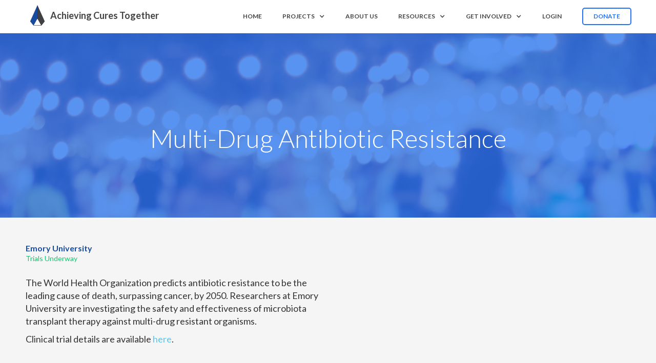

--- FILE ---
content_type: text/html; charset=utf-8
request_url: https://www.achievingcures.com/illness/multi-drug-antibiotic-resistance
body_size: 3933
content:
<!DOCTYPE html><!-- Last Published: Wed Jan 14 2026 16:59:01 GMT+0000 (Coordinated Universal Time) --><html data-wf-domain="www.achievingcures.com" data-wf-page="614ca5ac1f7ef82090de4766" data-wf-site="59668b51fe56633eb897f59e" data-wf-collection="614ca5ac1f7ef880e2de4764" data-wf-item-slug="multi-drug-antibiotic-resistance"><head><meta charset="utf-8"/><title>Achieving Cures Together - Update</title><meta content="width=device-width, initial-scale=1" name="viewport"/><link href="https://cdn.prod.website-files.com/59668b51fe56633eb897f59e/css/dsgrjhoiughipjw-60eea408056773048d1f12e.shared.415630a24.min.css" rel="stylesheet" type="text/css" integrity="sha384-QVYwokWO1Zx4TxZWeC/TsUqHGaAR7WMbWaN26JjgXu28TF01sAR9wRLf8EQqhfv/" crossorigin="anonymous"/><link href="https://fonts.googleapis.com" rel="preconnect"/><link href="https://fonts.gstatic.com" rel="preconnect" crossorigin="anonymous"/><script src="https://ajax.googleapis.com/ajax/libs/webfont/1.6.26/webfont.js" type="text/javascript"></script><script type="text/javascript">WebFont.load({  google: {    families: ["Lato:100,100italic,300,300italic,400,400italic,700,700italic,900,900italic"]  }});</script><script type="text/javascript">!function(o,c){var n=c.documentElement,t=" w-mod-";n.className+=t+"js",("ontouchstart"in o||o.DocumentTouch&&c instanceof DocumentTouch)&&(n.className+=t+"touch")}(window,document);</script><link href="https://cdn.prod.website-files.com/59668b51fe56633eb897f59e/59668b51fe56633eb897f5c6_ACT.png" rel="shortcut icon" type="image/x-icon"/><link href="https://cdn.prod.website-files.com/59668b51fe56633eb897f59e/59668b51fe56633eb897f5e6_ACT-Web-Clip.jpg" rel="apple-touch-icon"/><link href="https://www.achievingcures.com/illness/multi-drug-antibiotic-resistance" rel="canonical"/><script async="" src="https://www.googletagmanager.com/gtag/js?id=G-1E1TER2WCR"></script><script type="text/javascript">window.dataLayer = window.dataLayer || [];function gtag(){dataLayer.push(arguments);}gtag('set', 'developer_id.dZGVlNj', true);gtag('js', new Date());gtag('config', 'G-1E1TER2WCR');</script><script src="https://www.google.com/recaptcha/api.js" type="text/javascript"></script><meta name="google-site-verification" content="a1Q_zBFzqEWtnwGU0DwLLG1VH6ryyq9GsD3UfegQ27M" />
<script id="jetboost-script" type="text/javascript"> window.JETBOOST_SITE_ID = "ckawp4q4yhcn20747htu04cl5"; (function(d) { var s = d.createElement("script"); s.src = "https://cdn.jetboost.io/jetboost.js"; s.async = 1; d.getElementsByTagName("head")[0].appendChild(s); })(document); </script>
<!-- Nocodelytics --><script async id="nocodelytics-snippet" data-site-id="fc76558e-82d9-48e1-afba-1993016f9c30" type="text/javascript">window.__NOCODELYTICS_SITE_ID__ = "fc76558e-82d9-48e1-afba-1993016f9c30";fetch("https://v2.nocodelytics.com/api/tracker/info").then((response) => response.json()).then((data) => { const s = document.createElement("script"); s.type = "text/javascript"; s.src = data.scriptFileName; document.head.append(s); });</script><!-- End Nocodelytics --></head><body><div class="page-wrap"><div data-collapse="medium" data-animation="default" data-duration="400" data-easing="ease" data-easing2="ease" role="banner" class="navbar for-donations w-nav"><div class="nav-wrap"><a href="/" class="logo w-nav-brand"><img src="https://cdn.prod.website-files.com/59668b51fe56633eb897f59e/59668b51fe56633eb897f5df_AcheivingCuresTogether-Arrow-01.svg" width="50" height="40" alt=""/><div class="actlogo">Achieving Cures Together</div></a><nav role="navigation" class="navmenu w-nav-menu"><a href="/" class="navlink w-nav-link">Home</a><div data-delay="0" data-hover="true" class="w-dropdown"><div class="navlink w-dropdown-toggle"><div class="w-icon-dropdown-toggle"></div><div>Projects</div></div><nav class="dropdownlist w-dropdown-list"><a href="/projects/treatment" class="navlink drop w-dropdown-link">Treatment</a><a href="/driving-a-research-frontier" class="navlink drop w-dropdown-link">Research</a><a href="/projects/advocacy-education" class="navlink drop w-dropdown-link">Advocacy &amp; Education</a><a href="/projects/research-partners" class="navlink drop w-dropdown-link">Research Partners</a></nav></div><a href="/about-us" class="navlink is-account w-nav-link">About us</a><div data-delay="0" data-hover="true" class="w-dropdown"><div class="navlink w-dropdown-toggle"><div class="w-icon-dropdown-toggle"></div><div>Resources</div></div><nav class="dropdownlist w-dropdown-list"><a href="/stories" class="navlink drop w-dropdown-link">PERSONAL Stories</a><a href="/resources" class="navlink drop w-dropdown-link">News Corner</a><a href="/blog" class="navlink drop w-dropdown-link">Blog</a></nav></div><div data-delay="0" data-hover="true" class="w-dropdown"><div class="navlink w-dropdown-toggle"><div class="w-icon-dropdown-toggle"></div><div>Get Involved</div></div><nav class="dropdownlist w-dropdown-list"><a href="/volunteer" class="navlink drop w-dropdown-link">Volunteer</a><a href="/stooldonor" class="navlink drop w-dropdown-link">Become a stool donor</a><a href="/2025growinghope" class="navlink drop w-dropdown-link">2025 Growing Hope</a><a href="/2025ibdwebinar" class="navlink drop w-dropdown-link">2025 IBD Webinar</a><a href="/2025autismwebinar" class="navlink drop w-dropdown-link">2025 Autism Webinar</a><a href="/2025tcmarathon" class="navlink drop w-dropdown-link">2025 Twin Cities Marathon</a><a href="/2026colfaxmarathon" class="navlink drop w-dropdown-link">2026 Colfax Marathon</a><a href="/getinvolved" class="navlink drop w-dropdown-link">All Events</a></nav></div><a href="/dashboard" class="navlink w-nav-link">Login</a><a href="/donate" class="navlink donate nomove w-nav-link">Donate</a></nav><div data-ix="menu-x" class="menubutton w-nav-button"><div class="line1"></div><div class="line2"></div><div class="line3"></div></div></div><a href="#" data-ix="menu-x-2" class="x w-inline-block"></a></div><div class="newsheader"><div class="w-container"><h1 class="act-h1 top">Multi-Drug Antibiotic Resistance</h1></div></div><div class="homesection-w nobot webinar"><div class="w-dyn-list"><div role="list" class="w-dyn-items"><div role="listitem" class="w-dyn-item"><div class="div-block-10"><div class="_50 padding _60"><div><div><div class="w-dyn-list"><div role="list" class="w-dyn-items"><div role="listitem" class="w-dyn-item"><div class="university_tag">Emory University</div></div></div></div><div class="textblockhere bottom-margin">Trials underway</div></div><div><div class="w-condition-invisible"><div class="heading-small">Multi-Drug Antibiotic Resistance</div><div class="spacer-small"></div></div></div><div class="richtext w-richtext"><p>The World Health Organization predicts antibiotic resistance to be the leading cause of death, surpassing cancer, by 2050. Researchers at Emory University are investigating the safety and effectiveness of microbiota transplant therapy against multi-drug resistant organisms.</p><p>Clinical trial details are available <a href="https://classic.clinicaltrials.gov/ct2/show/NCT05835206">here</a>.  </p></div></div></div><div class="_50 tempflex vert"><div class="sticky-div-block"><div class="w-condition-invisible w-dyn-bind-empty w-video w-embed"></div><img src="" loading="lazy" alt="" class="w-condition-invisible w-dyn-bind-empty"/></div></div></div><div class="seperator"></div></div></div></div></div><div class="footer w-row"><div class="footerl w-col w-col-4 w-col-stack"><div class="footerflex"><a href="/" class="logo footerlogo w-nav-brand"><img src="https://cdn.prod.website-files.com/59668b51fe56633eb897f59e/59668b51fe56633eb897f5df_AcheivingCuresTogether-Arrow-01.svg" width="50" height="40" alt=""/></a><div><div class="textfield white marginadd"><strong>Achieving Cures Together</strong> is tax exempt pursuant to IRC Section 501(c)(3). Contributions are deductible to the extent allowed by law.</div></div></div></div><div class="footerr w-col w-col-8 w-col-stack"><div class="footerblock"><a href="/privacy-policy" class="navlink light">Privacy Policy</a><a href="/terms-of-use" class="navlink light">Terms of Use</a><a href="/medical-disclaimer" class="navlink light">Medical Disclaimer</a><a href="/projects" class="navlink light">Projects</a><a href="/about-us" class="navlink light">About Us</a><a href="/getinvolved" class="navlink light">Get Involved</a><a href="/donate" class="navlink donate nomove footer">Donate</a></div><div class="footerblock"><div class="socialcont"><a href="https://www.facebook.com/Achieving-Cures-Together-1664651900443454/" target="_blank" class="social footershrink w-inline-block"><img src="https://cdn.prod.website-files.com/59668b51fe56633eb897f59e/5ca520568ad431928b528bf4_iconfinder_facebook_2553040.svg" alt=""/></a><a target="_blank" href="https://www.youtube.com/channel/UCT9fmU3QfhQ8o9Ml5-C49Ew" class="social footershrink w-inline-block"><img src="https://cdn.prod.website-files.com/59668b51fe56633eb897f59e/5ca5205664069045b2178a14_iconfinder_youtube_2553050.svg" alt=""/></a><a href="https://www.instagram.com/achievingcurestogether/" target="_blank" class="social footershrink w-inline-block"><img src="https://cdn.prod.website-files.com/59668b51fe56633eb897f59e/5ca52056a4d83f4a8bf951a7_iconfinder_instagram_2553043.svg" alt=""/></a></div></div></div></div></div><script src="https://d3e54v103j8qbb.cloudfront.net/js/jquery-3.5.1.min.dc5e7f18c8.js?site=59668b51fe56633eb897f59e" type="text/javascript" integrity="sha256-9/aliU8dGd2tb6OSsuzixeV4y/faTqgFtohetphbbj0=" crossorigin="anonymous"></script><script src="https://cdn.prod.website-files.com/59668b51fe56633eb897f59e/js/dsgrjhoiughipjw-60eea408056773048d1f12e.schunk.36b8fb49256177c8.js" type="text/javascript" integrity="sha384-4abIlA5/v7XaW1HMXKBgnUuhnjBYJ/Z9C1OSg4OhmVw9O3QeHJ/qJqFBERCDPv7G" crossorigin="anonymous"></script><script src="https://cdn.prod.website-files.com/59668b51fe56633eb897f59e/js/dsgrjhoiughipjw-60eea408056773048d1f12e.schunk.0cb92f94deb79438.js" type="text/javascript" integrity="sha384-yy5M382P9Ctftk2za14faykYzYNlNJXqi1T7g4B9V/fPRGd25dqN1YTsCej0AMJQ" crossorigin="anonymous"></script><script src="https://cdn.prod.website-files.com/59668b51fe56633eb897f59e/js/dsgrjhoiughipjw-60eea408056773048d1f12e.80926f58.36d563f744a8c43b.js" type="text/javascript" integrity="sha384-ZxyjR5x+daH5ZSQGc8A1WegQgkeyzGJIH/PVVj8zh4fMROFEK52dwzA9fQijeTcm" crossorigin="anonymous"></script>
<script data-cfasync="false" src="https://cdn.foxycart.com/achievingcures/loader.js" async defer></script>
<!-- /FOXYCART -->
<script type="module">  
    import 'https://unpkg.com/@foxy.io/elements@1/dist/cdn/foxy-customer-portal.js';

    const I18nElement = customElements.get('foxy-i18n');
    const i18nBase = 'https://unpkg.com/@foxy.io/elements@1/dist/cdn/translations';
    const availableTranslations = { 'customer-portal': ['de', 'en', 'es'] };

    I18nElement.onResourceFetch(async (ns, lang) => {
        if (!availableTranslations[ns]?.includes(lang)) return new Response(null, { status: 404 });
        return fetch(`${i18nBase}/${ns}/${lang}.json`);
    });
</script></body></html>

--- FILE ---
content_type: text/css
request_url: https://cdn.prod.website-files.com/59668b51fe56633eb897f59e/css/dsgrjhoiughipjw-60eea408056773048d1f12e.shared.415630a24.min.css
body_size: 24626
content:
html{-webkit-text-size-adjust:100%;-ms-text-size-adjust:100%;font-family:sans-serif}body{margin:0}article,aside,details,figcaption,figure,footer,header,hgroup,main,menu,nav,section,summary{display:block}audio,canvas,progress,video{vertical-align:baseline;display:inline-block}audio:not([controls]){height:0;display:none}[hidden],template{display:none}a{background-color:#0000}a:active,a:hover{outline:0}abbr[title]{border-bottom:1px dotted}b,strong{font-weight:700}dfn{font-style:italic}h1{margin:.67em 0;font-size:2em}mark{color:#000;background:#ff0}small{font-size:80%}sub,sup{vertical-align:baseline;font-size:75%;line-height:0;position:relative}sup{top:-.5em}sub{bottom:-.25em}img{border:0}svg:not(:root){overflow:hidden}hr{box-sizing:content-box;height:0}pre{overflow:auto}code,kbd,pre,samp{font-family:monospace;font-size:1em}button,input,optgroup,select,textarea{color:inherit;font:inherit;margin:0}button{overflow:visible}button,select{text-transform:none}button,html input[type=button],input[type=reset]{-webkit-appearance:button;cursor:pointer}button[disabled],html input[disabled]{cursor:default}button::-moz-focus-inner,input::-moz-focus-inner{border:0;padding:0}input{line-height:normal}input[type=checkbox],input[type=radio]{box-sizing:border-box;padding:0}input[type=number]::-webkit-inner-spin-button,input[type=number]::-webkit-outer-spin-button{height:auto}input[type=search]{-webkit-appearance:none}input[type=search]::-webkit-search-cancel-button,input[type=search]::-webkit-search-decoration{-webkit-appearance:none}legend{border:0;padding:0}textarea{overflow:auto}optgroup{font-weight:700}table{border-collapse:collapse;border-spacing:0}td,th{padding:0}@font-face{font-family:webflow-icons;src:url([data-uri])format("truetype");font-weight:400;font-style:normal}[class^=w-icon-],[class*=\ w-icon-]{speak:none;font-variant:normal;text-transform:none;-webkit-font-smoothing:antialiased;-moz-osx-font-smoothing:grayscale;font-style:normal;font-weight:400;line-height:1;font-family:webflow-icons!important}.w-icon-slider-right:before{content:""}.w-icon-slider-left:before{content:""}.w-icon-nav-menu:before{content:""}.w-icon-arrow-down:before,.w-icon-dropdown-toggle:before{content:""}.w-icon-file-upload-remove:before{content:""}.w-icon-file-upload-icon:before{content:""}*{box-sizing:border-box}html{height:100%}body{color:#333;background-color:#fff;min-height:100%;margin:0;font-family:Arial,sans-serif;font-size:14px;line-height:20px}img{vertical-align:middle;max-width:100%;display:inline-block}html.w-mod-touch *{background-attachment:scroll!important}.w-block{display:block}.w-inline-block{max-width:100%;display:inline-block}.w-clearfix:before,.w-clearfix:after{content:" ";grid-area:1/1/2/2;display:table}.w-clearfix:after{clear:both}.w-hidden{display:none}.w-button{color:#fff;line-height:inherit;cursor:pointer;background-color:#3898ec;border:0;border-radius:0;padding:9px 15px;text-decoration:none;display:inline-block}input.w-button{-webkit-appearance:button}html[data-w-dynpage] [data-w-cloak]{color:#0000!important}.w-code-block{margin:unset}pre.w-code-block code{all:inherit}.w-optimization{display:contents}.w-webflow-badge,.w-webflow-badge>img{box-sizing:unset;width:unset;height:unset;max-height:unset;max-width:unset;min-height:unset;min-width:unset;margin:unset;padding:unset;float:unset;clear:unset;border:unset;border-radius:unset;background:unset;background-image:unset;background-position:unset;background-size:unset;background-repeat:unset;background-origin:unset;background-clip:unset;background-attachment:unset;background-color:unset;box-shadow:unset;transform:unset;direction:unset;font-family:unset;font-weight:unset;color:unset;font-size:unset;line-height:unset;font-style:unset;font-variant:unset;text-align:unset;letter-spacing:unset;-webkit-text-decoration:unset;text-decoration:unset;text-indent:unset;text-transform:unset;list-style-type:unset;text-shadow:unset;vertical-align:unset;cursor:unset;white-space:unset;word-break:unset;word-spacing:unset;word-wrap:unset;transition:unset}.w-webflow-badge{white-space:nowrap;cursor:pointer;box-shadow:0 0 0 1px #0000001a,0 1px 3px #0000001a;visibility:visible!important;opacity:1!important;z-index:2147483647!important;color:#aaadb0!important;overflow:unset!important;background-color:#fff!important;border-radius:3px!important;width:auto!important;height:auto!important;margin:0!important;padding:6px!important;font-size:12px!important;line-height:14px!important;text-decoration:none!important;display:inline-block!important;position:fixed!important;inset:auto 12px 12px auto!important;transform:none!important}.w-webflow-badge>img{position:unset;visibility:unset!important;opacity:1!important;vertical-align:middle!important;display:inline-block!important}h1,h2,h3,h4,h5,h6{margin-bottom:10px;font-weight:700}h1{margin-top:20px;font-size:38px;line-height:44px}h2{margin-top:20px;font-size:32px;line-height:36px}h3{margin-top:20px;font-size:24px;line-height:30px}h4{margin-top:10px;font-size:18px;line-height:24px}h5{margin-top:10px;font-size:14px;line-height:20px}h6{margin-top:10px;font-size:12px;line-height:18px}p{margin-top:0;margin-bottom:10px}blockquote{border-left:5px solid #e2e2e2;margin:0 0 10px;padding:10px 20px;font-size:18px;line-height:22px}figure{margin:0 0 10px}figcaption{text-align:center;margin-top:5px}ul,ol{margin-top:0;margin-bottom:10px;padding-left:40px}.w-list-unstyled{padding-left:0;list-style:none}.w-embed:before,.w-embed:after{content:" ";grid-area:1/1/2/2;display:table}.w-embed:after{clear:both}.w-video{width:100%;padding:0;position:relative}.w-video iframe,.w-video object,.w-video embed{border:none;width:100%;height:100%;position:absolute;top:0;left:0}fieldset{border:0;margin:0;padding:0}button,[type=button],[type=reset]{cursor:pointer;-webkit-appearance:button;border:0}.w-form{margin:0 0 15px}.w-form-done{text-align:center;background-color:#ddd;padding:20px;display:none}.w-form-fail{background-color:#ffdede;margin-top:10px;padding:10px;display:none}label{margin-bottom:5px;font-weight:700;display:block}.w-input,.w-select{color:#333;vertical-align:middle;background-color:#fff;border:1px solid #ccc;width:100%;height:38px;margin-bottom:10px;padding:8px 12px;font-size:14px;line-height:1.42857;display:block}.w-input::placeholder,.w-select::placeholder{color:#999}.w-input:focus,.w-select:focus{border-color:#3898ec;outline:0}.w-input[disabled],.w-select[disabled],.w-input[readonly],.w-select[readonly],fieldset[disabled] .w-input,fieldset[disabled] .w-select{cursor:not-allowed}.w-input[disabled]:not(.w-input-disabled),.w-select[disabled]:not(.w-input-disabled),.w-input[readonly],.w-select[readonly],fieldset[disabled]:not(.w-input-disabled) .w-input,fieldset[disabled]:not(.w-input-disabled) .w-select{background-color:#eee}textarea.w-input,textarea.w-select{height:auto}.w-select{background-color:#f3f3f3}.w-select[multiple]{height:auto}.w-form-label{cursor:pointer;margin-bottom:0;font-weight:400;display:inline-block}.w-radio{margin-bottom:5px;padding-left:20px;display:block}.w-radio:before,.w-radio:after{content:" ";grid-area:1/1/2/2;display:table}.w-radio:after{clear:both}.w-radio-input{float:left;margin:3px 0 0 -20px;line-height:normal}.w-file-upload{margin-bottom:10px;display:block}.w-file-upload-input{opacity:0;z-index:-100;width:.1px;height:.1px;position:absolute;overflow:hidden}.w-file-upload-default,.w-file-upload-uploading,.w-file-upload-success{color:#333;display:inline-block}.w-file-upload-error{margin-top:10px;display:block}.w-file-upload-default.w-hidden,.w-file-upload-uploading.w-hidden,.w-file-upload-error.w-hidden,.w-file-upload-success.w-hidden{display:none}.w-file-upload-uploading-btn{cursor:pointer;background-color:#fafafa;border:1px solid #ccc;margin:0;padding:8px 12px;font-size:14px;font-weight:400;display:flex}.w-file-upload-file{background-color:#fafafa;border:1px solid #ccc;flex-grow:1;justify-content:space-between;margin:0;padding:8px 9px 8px 11px;display:flex}.w-file-upload-file-name{font-size:14px;font-weight:400;display:block}.w-file-remove-link{cursor:pointer;width:auto;height:auto;margin-top:3px;margin-left:10px;padding:3px;display:block}.w-icon-file-upload-remove{margin:auto;font-size:10px}.w-file-upload-error-msg{color:#ea384c;padding:2px 0;display:inline-block}.w-file-upload-info{padding:0 12px;line-height:38px;display:inline-block}.w-file-upload-label{cursor:pointer;background-color:#fafafa;border:1px solid #ccc;margin:0;padding:8px 12px;font-size:14px;font-weight:400;display:inline-block}.w-icon-file-upload-icon,.w-icon-file-upload-uploading{width:20px;margin-right:8px;display:inline-block}.w-icon-file-upload-uploading{height:20px}.w-container{max-width:940px;margin-left:auto;margin-right:auto}.w-container:before,.w-container:after{content:" ";grid-area:1/1/2/2;display:table}.w-container:after{clear:both}.w-container .w-row{margin-left:-10px;margin-right:-10px}.w-row:before,.w-row:after{content:" ";grid-area:1/1/2/2;display:table}.w-row:after{clear:both}.w-row .w-row{margin-left:0;margin-right:0}.w-col{float:left;width:100%;min-height:1px;padding-left:10px;padding-right:10px;position:relative}.w-col .w-col{padding-left:0;padding-right:0}.w-col-1{width:8.33333%}.w-col-2{width:16.6667%}.w-col-3{width:25%}.w-col-4{width:33.3333%}.w-col-5{width:41.6667%}.w-col-6{width:50%}.w-col-7{width:58.3333%}.w-col-8{width:66.6667%}.w-col-9{width:75%}.w-col-10{width:83.3333%}.w-col-11{width:91.6667%}.w-col-12{width:100%}.w-hidden-main{display:none!important}@media screen and (max-width:991px){.w-container{max-width:728px}.w-hidden-main{display:inherit!important}.w-hidden-medium{display:none!important}.w-col-medium-1{width:8.33333%}.w-col-medium-2{width:16.6667%}.w-col-medium-3{width:25%}.w-col-medium-4{width:33.3333%}.w-col-medium-5{width:41.6667%}.w-col-medium-6{width:50%}.w-col-medium-7{width:58.3333%}.w-col-medium-8{width:66.6667%}.w-col-medium-9{width:75%}.w-col-medium-10{width:83.3333%}.w-col-medium-11{width:91.6667%}.w-col-medium-12{width:100%}.w-col-stack{width:100%;left:auto;right:auto}}@media screen and (max-width:767px){.w-hidden-main,.w-hidden-medium{display:inherit!important}.w-hidden-small{display:none!important}.w-row,.w-container .w-row{margin-left:0;margin-right:0}.w-col{width:100%;left:auto;right:auto}.w-col-small-1{width:8.33333%}.w-col-small-2{width:16.6667%}.w-col-small-3{width:25%}.w-col-small-4{width:33.3333%}.w-col-small-5{width:41.6667%}.w-col-small-6{width:50%}.w-col-small-7{width:58.3333%}.w-col-small-8{width:66.6667%}.w-col-small-9{width:75%}.w-col-small-10{width:83.3333%}.w-col-small-11{width:91.6667%}.w-col-small-12{width:100%}}@media screen and (max-width:479px){.w-container{max-width:none}.w-hidden-main,.w-hidden-medium,.w-hidden-small{display:inherit!important}.w-hidden-tiny{display:none!important}.w-col{width:100%}.w-col-tiny-1{width:8.33333%}.w-col-tiny-2{width:16.6667%}.w-col-tiny-3{width:25%}.w-col-tiny-4{width:33.3333%}.w-col-tiny-5{width:41.6667%}.w-col-tiny-6{width:50%}.w-col-tiny-7{width:58.3333%}.w-col-tiny-8{width:66.6667%}.w-col-tiny-9{width:75%}.w-col-tiny-10{width:83.3333%}.w-col-tiny-11{width:91.6667%}.w-col-tiny-12{width:100%}}.w-widget{position:relative}.w-widget-map{width:100%;height:400px}.w-widget-map label{width:auto;display:inline}.w-widget-map img{max-width:inherit}.w-widget-map .gm-style-iw{text-align:center}.w-widget-map .gm-style-iw>button{display:none!important}.w-widget-twitter{overflow:hidden}.w-widget-twitter-count-shim{vertical-align:top;text-align:center;background:#fff;border:1px solid #758696;border-radius:3px;width:28px;height:20px;display:inline-block;position:relative}.w-widget-twitter-count-shim *{pointer-events:none;-webkit-user-select:none;user-select:none}.w-widget-twitter-count-shim .w-widget-twitter-count-inner{text-align:center;color:#999;font-family:serif;font-size:15px;line-height:12px;position:relative}.w-widget-twitter-count-shim .w-widget-twitter-count-clear{display:block;position:relative}.w-widget-twitter-count-shim.w--large{width:36px;height:28px}.w-widget-twitter-count-shim.w--large .w-widget-twitter-count-inner{font-size:18px;line-height:18px}.w-widget-twitter-count-shim:not(.w--vertical){margin-left:5px;margin-right:8px}.w-widget-twitter-count-shim:not(.w--vertical).w--large{margin-left:6px}.w-widget-twitter-count-shim:not(.w--vertical):before,.w-widget-twitter-count-shim:not(.w--vertical):after{content:" ";pointer-events:none;border:solid #0000;width:0;height:0;position:absolute;top:50%;left:0}.w-widget-twitter-count-shim:not(.w--vertical):before{border-width:4px;border-color:#75869600 #5d6c7b #75869600 #75869600;margin-top:-4px;margin-left:-9px}.w-widget-twitter-count-shim:not(.w--vertical).w--large:before{border-width:5px;margin-top:-5px;margin-left:-10px}.w-widget-twitter-count-shim:not(.w--vertical):after{border-width:4px;border-color:#fff0 #fff #fff0 #fff0;margin-top:-4px;margin-left:-8px}.w-widget-twitter-count-shim:not(.w--vertical).w--large:after{border-width:5px;margin-top:-5px;margin-left:-9px}.w-widget-twitter-count-shim.w--vertical{width:61px;height:33px;margin-bottom:8px}.w-widget-twitter-count-shim.w--vertical:before,.w-widget-twitter-count-shim.w--vertical:after{content:" ";pointer-events:none;border:solid #0000;width:0;height:0;position:absolute;top:100%;left:50%}.w-widget-twitter-count-shim.w--vertical:before{border-width:5px;border-color:#5d6c7b #75869600 #75869600;margin-left:-5px}.w-widget-twitter-count-shim.w--vertical:after{border-width:4px;border-color:#fff #fff0 #fff0;margin-left:-4px}.w-widget-twitter-count-shim.w--vertical .w-widget-twitter-count-inner{font-size:18px;line-height:22px}.w-widget-twitter-count-shim.w--vertical.w--large{width:76px}.w-background-video{color:#fff;height:500px;position:relative;overflow:hidden}.w-background-video>video{object-fit:cover;z-index:-100;background-position:50%;background-size:cover;width:100%;height:100%;margin:auto;position:absolute;inset:-100%}.w-background-video>video::-webkit-media-controls-start-playback-button{-webkit-appearance:none;display:none!important}.w-background-video--control{background-color:#0000;padding:0;position:absolute;bottom:1em;right:1em}.w-background-video--control>[hidden]{display:none!important}.w-slider{text-align:center;clear:both;-webkit-tap-highlight-color:#0000;tap-highlight-color:#0000;background:#ddd;height:300px;position:relative}.w-slider-mask{z-index:1;white-space:nowrap;height:100%;display:block;position:relative;left:0;right:0;overflow:hidden}.w-slide{vertical-align:top;white-space:normal;text-align:left;width:100%;height:100%;display:inline-block;position:relative}.w-slider-nav{z-index:2;text-align:center;-webkit-tap-highlight-color:#0000;tap-highlight-color:#0000;height:40px;margin:auto;padding-top:10px;position:absolute;inset:auto 0 0}.w-slider-nav.w-round>div{border-radius:100%}.w-slider-nav.w-num>div{font-size:inherit;line-height:inherit;width:auto;height:auto;padding:.2em .5em}.w-slider-nav.w-shadow>div{box-shadow:0 0 3px #3336}.w-slider-nav-invert{color:#fff}.w-slider-nav-invert>div{background-color:#2226}.w-slider-nav-invert>div.w-active{background-color:#222}.w-slider-dot{cursor:pointer;background-color:#fff6;width:1em;height:1em;margin:0 3px .5em;transition:background-color .1s,color .1s;display:inline-block;position:relative}.w-slider-dot.w-active{background-color:#fff}.w-slider-dot:focus{outline:none;box-shadow:0 0 0 2px #fff}.w-slider-dot:focus.w-active{box-shadow:none}.w-slider-arrow-left,.w-slider-arrow-right{cursor:pointer;color:#fff;-webkit-tap-highlight-color:#0000;tap-highlight-color:#0000;-webkit-user-select:none;user-select:none;width:80px;margin:auto;font-size:40px;position:absolute;inset:0;overflow:hidden}.w-slider-arrow-left [class^=w-icon-],.w-slider-arrow-right [class^=w-icon-],.w-slider-arrow-left [class*=\ w-icon-],.w-slider-arrow-right [class*=\ w-icon-]{position:absolute}.w-slider-arrow-left:focus,.w-slider-arrow-right:focus{outline:0}.w-slider-arrow-left{z-index:3;right:auto}.w-slider-arrow-right{z-index:4;left:auto}.w-icon-slider-left,.w-icon-slider-right{width:1em;height:1em;margin:auto;inset:0}.w-slider-aria-label{clip:rect(0 0 0 0);border:0;width:1px;height:1px;margin:-1px;padding:0;position:absolute;overflow:hidden}.w-slider-force-show{display:block!important}.w-dropdown{text-align:left;z-index:900;margin-left:auto;margin-right:auto;display:inline-block;position:relative}.w-dropdown-btn,.w-dropdown-toggle,.w-dropdown-link{vertical-align:top;color:#222;text-align:left;white-space:nowrap;margin-left:auto;margin-right:auto;padding:20px;text-decoration:none;position:relative}.w-dropdown-toggle{-webkit-user-select:none;user-select:none;cursor:pointer;padding-right:40px;display:inline-block}.w-dropdown-toggle:focus{outline:0}.w-icon-dropdown-toggle{width:1em;height:1em;margin:auto 20px auto auto;position:absolute;top:0;bottom:0;right:0}.w-dropdown-list{background:#ddd;min-width:100%;display:none;position:absolute}.w-dropdown-list.w--open{display:block}.w-dropdown-link{color:#222;padding:10px 20px;display:block}.w-dropdown-link.w--current{color:#0082f3}.w-dropdown-link:focus{outline:0}@media screen and (max-width:767px){.w-nav-brand{padding-left:10px}}.w-lightbox-backdrop{cursor:auto;letter-spacing:normal;text-indent:0;text-shadow:none;text-transform:none;visibility:visible;white-space:normal;word-break:normal;word-spacing:normal;word-wrap:normal;color:#fff;text-align:center;z-index:2000;opacity:0;-webkit-user-select:none;-moz-user-select:none;-webkit-tap-highlight-color:transparent;background:#000000e6;outline:0;font-family:Helvetica Neue,Helvetica,Ubuntu,Segoe UI,Verdana,sans-serif;font-size:17px;font-style:normal;font-weight:300;line-height:1.2;list-style:disc;position:fixed;inset:0;-webkit-transform:translate(0)}.w-lightbox-backdrop,.w-lightbox-container{-webkit-overflow-scrolling:touch;height:100%;overflow:auto}.w-lightbox-content{height:100vh;position:relative;overflow:hidden}.w-lightbox-view{opacity:0;width:100vw;height:100vh;position:absolute}.w-lightbox-view:before{content:"";height:100vh}.w-lightbox-group,.w-lightbox-group .w-lightbox-view,.w-lightbox-group .w-lightbox-view:before{height:86vh}.w-lightbox-frame,.w-lightbox-view:before{vertical-align:middle;display:inline-block}.w-lightbox-figure{margin:0;position:relative}.w-lightbox-group .w-lightbox-figure{cursor:pointer}.w-lightbox-img{width:auto;max-width:none;height:auto}.w-lightbox-image{float:none;max-width:100vw;max-height:100vh;display:block}.w-lightbox-group .w-lightbox-image{max-height:86vh}.w-lightbox-caption{text-align:left;text-overflow:ellipsis;white-space:nowrap;background:#0006;padding:.5em 1em;position:absolute;bottom:0;left:0;right:0;overflow:hidden}.w-lightbox-embed{width:100%;height:100%;position:absolute;inset:0}.w-lightbox-control{cursor:pointer;background-position:50%;background-repeat:no-repeat;background-size:24px;width:4em;transition:all .3s;position:absolute;top:0}.w-lightbox-left{background-image:url([data-uri]);display:none;bottom:0;left:0}.w-lightbox-right{background-image:url([data-uri]);display:none;bottom:0;right:0}.w-lightbox-close{background-image:url([data-uri]);background-size:18px;height:2.6em;right:0}.w-lightbox-strip{white-space:nowrap;padding:0 1vh;line-height:0;position:absolute;bottom:0;left:0;right:0;overflow:auto hidden}.w-lightbox-item{box-sizing:content-box;cursor:pointer;width:10vh;padding:2vh 1vh;display:inline-block;-webkit-transform:translate(0,0)}.w-lightbox-active{opacity:.3}.w-lightbox-thumbnail{background:#222;height:10vh;position:relative;overflow:hidden}.w-lightbox-thumbnail-image{position:absolute;top:0;left:0}.w-lightbox-thumbnail .w-lightbox-tall{width:100%;top:50%;transform:translateY(-50%)}.w-lightbox-thumbnail .w-lightbox-wide{height:100%;left:50%;transform:translate(-50%)}.w-lightbox-spinner{box-sizing:border-box;border:5px solid #0006;border-radius:50%;width:40px;height:40px;margin-top:-20px;margin-left:-20px;animation:.8s linear infinite spin;position:absolute;top:50%;left:50%}.w-lightbox-spinner:after{content:"";border:3px solid #0000;border-bottom-color:#fff;border-radius:50%;position:absolute;inset:-4px}.w-lightbox-hide{display:none}.w-lightbox-noscroll{overflow:hidden}@media (min-width:768px){.w-lightbox-content{height:96vh;margin-top:2vh}.w-lightbox-view,.w-lightbox-view:before{height:96vh}.w-lightbox-group,.w-lightbox-group .w-lightbox-view,.w-lightbox-group .w-lightbox-view:before{height:84vh}.w-lightbox-image{max-width:96vw;max-height:96vh}.w-lightbox-group .w-lightbox-image{max-width:82.3vw;max-height:84vh}.w-lightbox-left,.w-lightbox-right{opacity:.5;display:block}.w-lightbox-close{opacity:.8}.w-lightbox-control:hover{opacity:1}}.w-lightbox-inactive,.w-lightbox-inactive:hover{opacity:0}.w-richtext:before,.w-richtext:after{content:" ";grid-area:1/1/2/2;display:table}.w-richtext:after{clear:both}.w-richtext[contenteditable=true]:before,.w-richtext[contenteditable=true]:after{white-space:initial}.w-richtext ol,.w-richtext ul{overflow:hidden}.w-richtext .w-richtext-figure-selected.w-richtext-figure-type-video div:after,.w-richtext .w-richtext-figure-selected[data-rt-type=video] div:after,.w-richtext .w-richtext-figure-selected.w-richtext-figure-type-image div,.w-richtext .w-richtext-figure-selected[data-rt-type=image] div{outline:2px solid #2895f7}.w-richtext figure.w-richtext-figure-type-video>div:after,.w-richtext figure[data-rt-type=video]>div:after{content:"";display:none;position:absolute;inset:0}.w-richtext figure{max-width:60%;position:relative}.w-richtext figure>div:before{cursor:default!important}.w-richtext figure img{width:100%}.w-richtext figure figcaption.w-richtext-figcaption-placeholder{opacity:.6}.w-richtext figure div{color:#0000;font-size:0}.w-richtext figure.w-richtext-figure-type-image,.w-richtext figure[data-rt-type=image]{display:table}.w-richtext figure.w-richtext-figure-type-image>div,.w-richtext figure[data-rt-type=image]>div{display:inline-block}.w-richtext figure.w-richtext-figure-type-image>figcaption,.w-richtext figure[data-rt-type=image]>figcaption{caption-side:bottom;display:table-caption}.w-richtext figure.w-richtext-figure-type-video,.w-richtext figure[data-rt-type=video]{width:60%;height:0}.w-richtext figure.w-richtext-figure-type-video iframe,.w-richtext figure[data-rt-type=video] iframe{width:100%;height:100%;position:absolute;top:0;left:0}.w-richtext figure.w-richtext-figure-type-video>div,.w-richtext figure[data-rt-type=video]>div{width:100%}.w-richtext figure.w-richtext-align-center{clear:both;margin-left:auto;margin-right:auto}.w-richtext figure.w-richtext-align-center.w-richtext-figure-type-image>div,.w-richtext figure.w-richtext-align-center[data-rt-type=image]>div{max-width:100%}.w-richtext figure.w-richtext-align-normal{clear:both}.w-richtext figure.w-richtext-align-fullwidth{text-align:center;clear:both;width:100%;max-width:100%;margin-left:auto;margin-right:auto;display:block}.w-richtext figure.w-richtext-align-fullwidth>div{padding-bottom:inherit;display:inline-block}.w-richtext figure.w-richtext-align-fullwidth>figcaption{display:block}.w-richtext figure.w-richtext-align-floatleft{float:left;clear:none;margin-right:15px}.w-richtext figure.w-richtext-align-floatright{float:right;clear:none;margin-left:15px}.w-nav{z-index:1000;background:#ddd;position:relative}.w-nav:before,.w-nav:after{content:" ";grid-area:1/1/2/2;display:table}.w-nav:after{clear:both}.w-nav-brand{float:left;color:#333;text-decoration:none;position:relative}.w-nav-link{vertical-align:top;color:#222;text-align:left;margin-left:auto;margin-right:auto;padding:20px;text-decoration:none;display:inline-block;position:relative}.w-nav-link.w--current{color:#0082f3}.w-nav-menu{float:right;position:relative}[data-nav-menu-open]{text-align:center;background:#c8c8c8;min-width:200px;position:absolute;top:100%;left:0;right:0;overflow:visible;display:block!important}.w--nav-link-open{display:block;position:relative}.w-nav-overlay{width:100%;display:none;position:absolute;top:100%;left:0;right:0;overflow:hidden}.w-nav-overlay [data-nav-menu-open]{top:0}.w-nav[data-animation=over-left] .w-nav-overlay{width:auto}.w-nav[data-animation=over-left] .w-nav-overlay,.w-nav[data-animation=over-left] [data-nav-menu-open]{z-index:1;top:0;right:auto}.w-nav[data-animation=over-right] .w-nav-overlay{width:auto}.w-nav[data-animation=over-right] .w-nav-overlay,.w-nav[data-animation=over-right] [data-nav-menu-open]{z-index:1;top:0;left:auto}.w-nav-button{float:right;cursor:pointer;-webkit-tap-highlight-color:#0000;tap-highlight-color:#0000;-webkit-user-select:none;user-select:none;padding:18px;font-size:24px;display:none;position:relative}.w-nav-button:focus{outline:0}.w-nav-button.w--open{color:#fff;background-color:#c8c8c8}.w-nav[data-collapse=all] .w-nav-menu{display:none}.w-nav[data-collapse=all] .w-nav-button,.w--nav-dropdown-open,.w--nav-dropdown-toggle-open{display:block}.w--nav-dropdown-list-open{position:static}@media screen and (max-width:991px){.w-nav[data-collapse=medium] .w-nav-menu{display:none}.w-nav[data-collapse=medium] .w-nav-button{display:block}}@media screen and (max-width:767px){.w-nav[data-collapse=small] .w-nav-menu{display:none}.w-nav[data-collapse=small] .w-nav-button{display:block}.w-nav-brand{padding-left:10px}}@media screen and (max-width:479px){.w-nav[data-collapse=tiny] .w-nav-menu{display:none}.w-nav[data-collapse=tiny] .w-nav-button{display:block}}.w-tabs{position:relative}.w-tabs:before,.w-tabs:after{content:" ";grid-area:1/1/2/2;display:table}.w-tabs:after{clear:both}.w-tab-menu{position:relative}.w-tab-link{vertical-align:top;text-align:left;cursor:pointer;color:#222;background-color:#ddd;padding:9px 30px;text-decoration:none;display:inline-block;position:relative}.w-tab-link.w--current{background-color:#c8c8c8}.w-tab-link:focus{outline:0}.w-tab-content{display:block;position:relative;overflow:hidden}.w-tab-pane{display:none;position:relative}.w--tab-active{display:block}@media screen and (max-width:479px){.w-tab-link{display:block}}.w-ix-emptyfix:after{content:""}@keyframes spin{0%{transform:rotate(0)}to{transform:rotate(360deg)}}.w-dyn-empty{background-color:#ddd;padding:10px}.w-dyn-hide,.w-dyn-bind-empty,.w-condition-invisible{display:none!important}.wf-layout-layout{display:grid}:root{--dark-slate-blue:#164ba0;--black:#333;--medium-sea-green:#15c470;--dark-slate-blue-2:#144188;--sky-blue:#50c8ef;--royal-blue:#2272f3}.w-form-formrecaptcha{margin-bottom:8px}.w-pagination-wrapper{flex-wrap:wrap;justify-content:center;display:flex}.w-pagination-previous{color:#333;background-color:#fafafa;border:1px solid #ccc;border-radius:2px;margin-left:10px;margin-right:10px;padding:9px 20px;font-size:14px;display:block}.w-pagination-previous-icon{margin-right:4px}.w-pagination-next{color:#333;background-color:#fafafa;border:1px solid #ccc;border-radius:2px;margin-left:10px;margin-right:10px;padding:9px 20px;font-size:14px;display:block}.w-pagination-next-icon{margin-left:4px}.w-embed-youtubevideo{background-image:url(https://d3e54v103j8qbb.cloudfront.net/static/youtube-placeholder.2b05e7d68d.svg);background-position:50%;background-size:cover;width:100%;padding-bottom:0;padding-left:0;padding-right:0;position:relative}.w-embed-youtubevideo:empty{min-height:75px;padding-bottom:56.25%}.w-checkbox{margin-bottom:5px;padding-left:20px;display:block}.w-checkbox:before{content:" ";grid-area:1/1/2/2;display:table}.w-checkbox:after{content:" ";clear:both;grid-area:1/1/2/2;display:table}.w-checkbox-input{float:left;margin:4px 0 0 -20px;line-height:normal}.w-checkbox-input--inputType-custom{border:1px solid #ccc;border-radius:2px;width:12px;height:12px}.w-checkbox-input--inputType-custom.w--redirected-checked{background-color:#3898ec;background-image:url(https://d3e54v103j8qbb.cloudfront.net/static/custom-checkbox-checkmark.589d534424.svg);background-position:50%;background-repeat:no-repeat;background-size:cover;border-color:#3898ec}.w-checkbox-input--inputType-custom.w--redirected-focus{box-shadow:0 0 3px 1px #3898ec}.w-form-formradioinput--inputType-custom{border:1px solid #ccc;border-radius:50%;width:12px;height:12px}.w-form-formradioinput--inputType-custom.w--redirected-focus{box-shadow:0 0 3px 1px #3898ec}.w-form-formradioinput--inputType-custom.w--redirected-checked{border-width:4px;border-color:#3898ec}.w-layout-grid{grid-row-gap:16px;grid-column-gap:16px;grid-template-rows:auto auto;grid-template-columns:1fr 1fr;grid-auto-columns:1fr;display:grid}body{color:#333;font-family:Arial,Helvetica Neue,Helvetica,sans-serif;font-size:14px;line-height:20px}h2{margin-top:20px;margin-bottom:10px;font-size:32px;font-weight:700;line-height:36px}h3{margin-top:20px;margin-bottom:10px;font-size:24px;font-weight:700;line-height:30px}h4{margin-top:10px;margin-bottom:10px;font-size:18px;font-weight:700;line-height:24px}h5{margin-top:10px;margin-bottom:10px;font-size:14px;font-weight:700;line-height:20px}p{margin-bottom:10px}a{color:#50c8ef;padding-bottom:2px;text-decoration:none;transition:all .5s}a:hover{border-bottom:1px solid #50c8ef;padding-bottom:2px}blockquote{border-left:5px solid var(--dark-slate-blue);margin-bottom:10px;padding:10px 20px;font-family:Lato,sans-serif;font-size:18px;font-style:italic;line-height:22px}.home-hero{background-image:linear-gradient(#2272f3bf,#2272f3bf),url(https://cdn.prod.website-files.com/59668b51fe56633eb897f59e/59668b51fe56633eb897f5e9_Home%20Page.jpg);background-position:0 0,50%;background-repeat:repeat,no-repeat;background-size:auto,cover;background-attachment:scroll,fixed;flex-direction:column;justify-content:center;align-items:center;height:80vh;padding-top:60px;display:block;position:relative}.act-h1{font-family:Lato,sans-serif;font-size:50px;font-weight:300;line-height:60px}.act-h1.nopad-top{color:#fff;text-align:center;margin-top:0;font-weight:300}.act-h1.nopad-top.center{text-align:center}.act-h1.nopad-top.small{font-size:40px;line-height:50px}.act-h1.nopad-top.is-dash{color:var(--dark-slate-blue);font-size:35px}.act-h1.top{color:#fff;text-align:center;margin-top:60px;font-weight:300}.act-h1.top.more{margin-top:100px}.act-h1.top.nobot{margin-bottom:0}.act-h1.top.small{font-size:49px}.act-h1.smaller{text-align:center;margin-top:0;margin-bottom:10px;font-size:32px;font-weight:300;line-height:42px}.act-h1.smaller.spantiny{font-size:14px;font-style:italic;line-height:14px}.act-h1.smaller.smalleryet{font-size:26px}.act-h1.notop{color:#fff;text-align:center;margin-top:60px;font-weight:300}.act-h1.notop.more{margin-top:100px}.act-h1.notop.nobot{margin-top:0;margin-bottom:0}.act-h1.notop.small{font-size:49px}.logo-home{width:100px;margin-bottom:10px;margin-left:auto;margin-right:auto;display:block}.homerow-1{height:450px}.homerow-1.shorter{height:325px}.homecol-l{background-color:#f5f5f5;flex-direction:column;justify-content:center;align-items:center;height:100%;padding:50px 5%;display:flex}.homecol-l.med{background-color:#2272f3;flex-direction:row;padding-top:60px}.homecol-l.leftalign{background-color:#fafafa;align-items:flex-start;padding-left:8%;padding-right:8%}.homecol-r{height:100%;max-height:100%;padding-left:0;padding-right:0;overflow:visible}.homecol-r.right{background-color:#f5f5f5;flex-direction:column;justify-content:center;align-items:flex-start;padding:50px 10%;display:flex}.homecol-r.right.two{background-color:#dcdcdc;padding:5px}.homecol-r.right.no{padding:0 0%}.homecol-r.nooverflow{overflow:hidden}.home-video{height:100%;max-height:100%;overflow:hidden}.act-h2{color:#2272f3;font-family:Lato,sans-serif;font-weight:300;line-height:40px}.act-h2.second{color:#fff;margin-top:10px;font-size:22px;line-height:30px}.act-h2.second.right{text-align:right}.act-h2.center{text-align:center}.act-h2.center.nopad{margin-top:0;margin-bottom:30px}.act-h2.center.nopad.nobot{margin-bottom:10px}.act-h2.center.nopad.nobot.left{text-align:left}.act-h2.center.nopad.nobot.left.stick{text-align:center;position:sticky;top:91px}.act-h2.center.nopad.nobot.white{color:#fff}.act-h2.center.nopad.nobot.black{color:var(--black);text-align:center}.act-h2.center.nopad.donatetorunner{display:inline-block}.act-h2.center.nopad.donatetorunner.magrin{margin-left:8px}.act-h2.center.notop{text-align:center;margin-top:5px}.act-h2.center.notop.smaller{color:#333;font-size:22px;line-height:30px}.act-h2.center.notop.smaller.left{text-align:left;font-size:18px;line-height:26px}.act-h2.center.notop.smaller.hide{display:none}.act-h2.center.notop.smaller.bitbolder.left{margin-bottom:0}.act-h2.center.notop.smaller.bitbolder.left.italics{font-style:italic}.act-h2.center.notop.bottom{margin-bottom:40px}.act-h2.center.notop.bottom.less{color:#2272f3;margin-bottom:20px}.act-h2.center.notop.notcenter{text-align:left;text-transform:capitalize;font-size:34px}.act-h2.notop{text-align:left;margin-top:0;margin-bottom:10px;font-size:32px}.act-h2.notop.center.home{text-align:center;margin-bottom:20px;font-size:32px}.act-h2.notop.center.home.newsmall{font-size:28px}.act-h3{color:#144188;text-transform:uppercase;font-family:Lato,sans-serif;font-size:20px}.act-h3.nobot{color:#2272f3;margin-bottom:0}.act-h3.nobot.center{color:#333;text-align:center;margin-bottom:5px}.act-h3.center.smaller{color:#2272f3;text-align:center;font-size:17px;line-height:27px;position:relative}.act-h3.center.smaller.about{margin-top:10px}.act-h3.center.bigger{color:#333;margin-top:40px;margin-bottom:10px;font-size:26px;font-weight:700}.act-h3.grey{color:#444}.act-h3.grey.notop{margin-top:10px}.act-h3.grey.notop.eventinfo{text-transform:capitalize;font-weight:400}.act-h3.nocap{color:#2272f3;text-transform:none;margin-bottom:5px;font-weight:400;line-height:28px}.act-h3.nocap.center{text-align:center}.act-h3.nocap.center.nobot{margin-bottom:10px}.act-h3.nocap.center.black{color:var(--black);font-size:17px}.act-h3.nocap.notop{margin-top:0}.act-p{color:#fff;font-family:Lato,sans-serif;font-weight:300}.act-p.center{text-align:center}.act-p.center.dark{color:#333;font-weight:400}.act-p.center.dark.homeincrease{font-size:19px;font-weight:300;line-height:23px}.act-p.dark{color:#333;font-weight:400}.act-p.dark.tl{margin-top:35px;margin-left:35px;margin-right:35px}.act-p.dark.tl.top{margin-top:10px}.act-p.dark.center{margin-bottom:10px;margin-left:auto;margin-right:auto;text-decoration:none;display:block}.act-p.dark.center.bot2{margin-bottom:5px}.act-p.dark.center.bot2.link{transition:all .5s}.act-p.dark.center.bot2.link:hover{color:#50c8ef}.act-p.dark.center.bigger{font-size:16px;font-weight:300}.act-p.dark.center.morespce{text-align:left;margin-top:25px;margin-bottom:25px;font-size:17px;line-height:23px}.act-p.dark.center.morespce.home{text-align:center}.act-p.dark.clear{clear:left;margin-top:10px}.act-p.dark.bot{margin-bottom:30px}.act-p.dark.bot.big{font-size:17px;line-height:22px}.act-p.dark.bot.big.grayandsmall{color:#a1a1a1;font-size:14px;font-weight:300;line-height:20px;display:none}.act-p.dark.bot.big.center{line-height:24px}.act-p.dark.center2{text-align:center;font-size:13px}.act-p.dark.big{font-size:17px;line-height:22px}.act-p.dark.left{float:left;color:#444;text-align:right;margin-bottom:0;margin-left:0;font-style:italic;font-weight:400;line-height:20px}.homesection-w{background-color:#f5f5f5;padding-top:100px;padding-bottom:100px}.homesection-w.lesstop{padding-top:70px}.homesection-w.lesstop._50{padding-top:50px;padding-bottom:60px}.homesection-w.lesstop._50._2{padding-top:100px}.homesection-w.lesstop._2{padding-top:50px}.homesection-w.smaller{padding-top:50px;padding-bottom:50px}.homesection-w.smaller.news._1{background-color:#fff;padding-top:75px;padding-bottom:75px}.homesection-w.smaller.news._1.addflex-copy{flex-direction:column;display:flex}.homesection-w.smaller.news._1.flexnow{align-items:center;padding-left:50px;padding-right:50px;display:flex}.homesection-w.smaller.news._1.flexnow.top{align-items:flex-start}.homesection-w.smaller.news._2{padding-top:100px;padding-bottom:100px}.homesection-w.smaller.news._2.flexnow{padding-left:50px;padding-right:50px;display:flex}.homesection-w.smaller.news._2.flexnow.hide{display:none}.homesection-w.nobot{padding-bottom:50px}.homesection-w.nobot.webinar{padding-top:0}.homesection-w.dark{background-color:#f5f5f5}.homesection-w.white{background-color:#fff}.homerow-2{height:65px}.homecol2-l{text-align:center;flex-direction:column;align-items:center;padding-left:25px;padding-right:25px;display:block}.icon-bg{width:75px;height:75px;margin-bottom:20px}.icon-bg.first{background-image:url(https://cdn.prod.website-files.com/59668b51fe56633eb897f59e/59668b51fe56633eb897f5da_act-icon1.svg);background-position:50%;background-repeat:no-repeat;background-size:contain;width:125px;height:125px;margin-bottom:0;margin-left:auto;margin-right:auto;display:block}.icon-bg.second{background-image:url(https://cdn.prod.website-files.com/59668b51fe56633eb897f59e/59668b51fe56633eb897f5e4_act-icon2.svg);background-position:50%;background-repeat:no-repeat;background-size:contain;width:125px;height:125px;margin-bottom:0;margin-left:auto;margin-right:auto;display:block}.icon-bg.second.fourth{background-image:url(https://cdn.prod.website-files.com/59668b51fe56633eb897f59e/59668b51fe56633eb897f5c7_act-icon4.svg);background-position:50%;background-repeat:no-repeat;background-size:contain}.icon-bg.second.smaller{background-image:url(https://cdn.prod.website-files.com/59668b51fe56633eb897f59e/59668b51fe56633eb897f5e7_act-iconn.svg);background-size:contain;width:100px;height:100px}.icon-bg.second.smaller.m{background-image:url(https://cdn.prod.website-files.com/59668b51fe56633eb897f59e/5c13cf016dc6ba7c07d565a7_Projects%20Picture_v3.jpg);background-position:50%;background-size:contain}.icon-bg.second.smaller.m.tcm{background-size:cover;width:auto}.icon-bg.second.smaller.m.tcm.contn{background-size:contain}.icon-bg.second.smaller.e{background-image:url(https://cdn.prod.website-files.com/59668b51fe56633eb897f59e/59668b51fe56633eb897f5e3_act-icone.svg);background-size:contain}.icon-bg.third{background-image:url(https://cdn.prod.website-files.com/59668b51fe56633eb897f59e/59668b51fe56633eb897f5d0_act-icon3.svg);background-position:50%;background-repeat:no-repeat;background-size:contain;width:125px;height:125px;margin-bottom:0;margin-left:auto;margin-right:auto;display:block}.navbar{background-color:#fff;border-bottom:1px solid #fafafa;width:100%;position:fixed}.navbar.for-donations{position:static}.navlink{color:#444;text-transform:uppercase;padding-top:22px;padding-bottom:22px;font-family:Lato,sans-serif;font-size:12px;font-weight:700;transition:all .5s}.navlink:hover{border-bottom-style:none;padding-bottom:22px;transform:translateY(-3px)}.navlink.donate{color:#2272f3;border:2px solid #2272f3;border-radius:5px;margin-top:15px;margin-bottom:15px;margin-left:20px;padding-top:5px;padding-bottom:5px;transition:all .5s}.navlink.donate:hover,.navlink.donate.w--current{color:#fff;background-color:#2272f3}.navlink.donate.nomove{padding-left:20px;padding-right:20px;text-decoration:none}.navlink.donate.nomove:hover{transform:none}.navlink.donate.nomove.footer{color:#72a7ff;text-transform:none;border-color:#72a7ff;padding-top:5px;padding-bottom:5px;font-weight:400}.navlink.donate.nomove.footer:hover,.navlink.donate.nomove.footer.w--current{color:#fff;background-color:#72a7ff}.navlink.light{color:#fff;text-transform:none;padding-bottom:20px;padding-left:20px;padding-right:20px;font-weight:300;text-decoration:none;display:inline-block}.navlink.light:hover{color:#72a7ff}.navlink.drop{background-color:#e9e9e9}.navlink.drop:hover{color:#2272f3;transform:none}.logo{align-items:center;padding-top:10px;padding-bottom:10px;display:flex}.logo:hover{border-bottom-style:none;padding-bottom:10px}.logo.w--current{padding-top:10px;padding-bottom:10px}.logo.w--current:hover{border-bottom-style:none;padding-bottom:10px}.logo.footerlogo{flex:1 0 50px;padding-top:0;padding-bottom:0}.projectheader{background-image:linear-gradient(#2272f3bf,#2272f3bf),url(https://cdn.prod.website-files.com/59668b51fe56633eb897f59e/59668b51fe56633eb897f5d1_Projects%20Picture.jpg);background-position:0 0,50% 100%;background-repeat:repeat,no-repeat;background-size:auto,cover;background-attachment:scroll,fixed;justify-content:center;align-items:center;height:75vh;display:flex;position:relative}.projectheader.about{background-image:linear-gradient(#2272f3bf,#2272f3bf),url(https://cdn.prod.website-files.com/59668b51fe56633eb897f59e/5ca4f2e6d23a8c313cf82620_Research%20Stock.jpg);background-position:0 0,50%;background-repeat:repeat,no-repeat;background-size:auto,cover;background-attachment:scroll,fixed;display:block}.projectheader.about.feb{background-image:linear-gradient(#2272f3bf,#2272f3bf),url(https://cdn.prod.website-files.com/59668b51fe56633eb897f59e/601427a8def41c909e35b99d_Graphic---Vaccine.jpg)}.projectheader.about.growinghope{background-image:linear-gradient(#2272f380,#2272f380),url(https://cdn.prod.website-files.com/59668b51fe56633eb897f59e/62bc555993aae170eafaa1df_2.jpg);background-position:0 0,50%;background-repeat:repeat,no-repeat;background-size:auto,cover;background-attachment:scroll,scroll}.projectheader.about.stooldonor{background-image:linear-gradient(#2272f380,#2272f380),url(https://cdn.prod.website-files.com/59668b51fe56633eb897f59e/5f3306f5da4bd293bb5381a0_Gut.jpg);background-position:0 0,50%;background-repeat:repeat,no-repeat;background-size:auto,cover;background-attachment:scroll,scroll}.projectheader.about.is-documentary{background-image:linear-gradient(#2272f380,#2272f380),url(https://cdn.prod.website-files.com/59668b51fe56633eb897f59e/62bc555993aae170eafaa1df_2.jpg);background-position:0 0,50%;background-repeat:repeat,no-repeat;background-size:auto,cover;background-attachment:scroll,scroll}.projectheader.noflex{display:block}.aboutus-grid{height:2000px;display:none}.aboutus-col1{height:100%;display:block}.aboutus-col1.right{padding-left:40px}.timeline{background-color:#999;width:2px;height:100%;margin-left:auto;margin-right:auto;display:block}.timeline-cont.third{margin-top:200px}.timeline-cont.second{position:relative;top:300px}.timeline-cont.second.fourth{top:500px}.timeline-cont.fifth{position:relative;top:220px}.imgcont{background-image:url(https://cdn.prod.website-files.com/59668b51fe56633eb897f59e/59668b51fe56633eb897f5e2_568bd7d0f5b1d78a4b33fb74_opt2.jpg);background-position:50%;background-repeat:no-repeat;background-size:cover;border-radius:50%;flex:none;width:150px;height:150px;position:relative;right:20px;box-shadow:4px 4px 20px #00000080}.imgcont.img3{background-image:url(https://cdn.prod.website-files.com/59668b51fe56633eb897f59e/59668b51fe56633eb897f5d2_568bd8af37bbef5368305ba3_opt4.jpg);background-position:50% 0;background-size:cover}.imgcont.right{left:20px;right:0;box-shadow:-4px 4px 20px #00000080}.imgcont.right.second{background-image:url(https://cdn.prod.website-files.com/59668b51fe56633eb897f59e/59668b51fe56633eb897f5dd_568bd855f5b1d78a4b33fb90_opt3.jpg);background-size:cover}.imgcont.right.fourth{background-image:url(https://cdn.prod.website-files.com/59668b51fe56633eb897f59e/59668b51fe56633eb897f5d5_568bd9c937bbef5368305d57_opt5.jpg);background-size:cover}.imgcont.fifth{background-image:url(https://cdn.prod.website-files.com/59668b51fe56633eb897f59e/59668b51fe56633eb897f5d3_568bde25cfa1254e684cd121_opt67.jpg);background-size:cover}.timelineinfo{float:none;background-color:#f5f5f5;border:1px solid #ececec;border-radius:5px;width:350px;height:370px;padding:5px;position:relative}.timelineinfo.long{height:740px}.timelineinfo.long.shorter{height:550px}.headertoptimeline{background-color:#2272f3;border-top-left-radius:5px;border-top-right-radius:5px;justify-content:space-between;align-items:center;width:100%;height:125px;display:flex}.headertoptimeline.right{flex-direction:row-reverse}.headertoptimeline.right.right2,.headertoptimeline.left{justify-content:flex-start}.rightcont{flex-direction:column;align-items:flex-start;display:flex}.sepdiv{background-color:#50c8ef;width:30px;height:2px;margin-bottom:10px}.sepdiv.right{align-self:flex-end}.sepdiv.long{width:100%;height:1px;margin-left:auto;margin-right:auto;display:block}.yearblock{background-color:#fff;width:70px;margin-left:auto;margin-right:auto;display:block;position:absolute;top:40px;left:0;right:0}.yearblock.three{top:610px}.yearblock.second{top:340px}.yearblock.fourth{width:100px;top:915px}.yearblock.fifth{top:1200px}.arrow{flex:none;position:relative;left:50px}.arrow.right{top:0;left:-50px;right:0;transform:rotate(180deg)}.mission{color:#333;text-align:center;margin-bottom:30px;font-family:Lato,sans-serif;font-size:18px;font-style:italic;font-weight:300;line-height:28px}.formdiv{background-color:#fff;border-radius:5px;flex-direction:column;justify-content:center;align-items:center;width:100%;height:100%;padding-left:10%;padding-right:10%;display:flex}.formdiv.top-margin{margin-top:50px}.formdiv.donate-stool{background-color:#fff0;align-items:flex-start}.formwrap._60{width:60%}.formwrap._100{width:100%}.formwrap.stooldonor{margin-left:auto;margin-right:auto}.textfield{background-color:#0000;border-style:none none solid;border-bottom-width:1px;border-bottom-color:#333;font-family:Lato,sans-serif;transition:all .5s}.textfield:focus{border-bottom-color:#50c8ef}.textfield._33{float:left;width:33.3333%}.textfield._50{float:left;width:50%}.textfield.white{color:#fff}.textfield.white.marginadd{padding-left:10px;font-size:12px;font-weight:300}.textfield._38{height:38px}.submit{letter-spacing:.5px;text-transform:uppercase;background-color:#15c470;border-radius:4px;width:100%;font-family:Lato,sans-serif;font-weight:400;transition:all .5s}.submit:hover{background-color:#50c8ef}.submit._2{width:auto;min-width:225px}.header{background-color:#164ba0;padding-top:50px;padding-bottom:50px}._50section{padding-top:70px;padding-bottom:80px}.leadership{height:150px}.lcolumn1{flex-direction:column;justify-content:center;align-items:center;height:100%;padding-left:5%;padding-right:5%;display:flex}.lcolumn2{border-left:1px solid #50c8ef;border-right:1px solid #50c8ef;flex-direction:column;justify-content:center;align-items:center;height:100%;padding-left:5%;padding-right:5%;display:flex}.lcolumn2.onesided{border-right-style:none}.newsheader{background-image:linear-gradient(#2272f3bf,#2272f3bf),url(https://cdn.prod.website-files.com/59668b51fe56633eb897f59e/59668b51fe56633eb897f5de_News%20and%20Events.jpg);background-position:0 0,50% 0;background-repeat:repeat,no-repeat;background-size:auto,cover;background-attachment:scroll,fixed;flex-direction:column;justify-content:center;align-items:center;height:50vh;display:flex}.newsheader.smaller{height:33vh}.fviddiv{width:600px;margin:20px auto 40px;display:block}.researchitem{flex-direction:column;justify-content:flex-start;align-items:center;margin-bottom:50px;padding-left:20px;padding-right:20px;display:flex}.researchitem.morepad{align-items:flex-start;padding-left:25px;padding-right:25px}.researchitem.morepad.noflex{width:50%;display:block}.researchitem.morepad.noflex.horizontal{flex-direction:row;align-items:stretch;width:100%;padding-top:25px;padding-left:0;padding-right:0;display:flex}.researchitem.no,.researchitem.noflex{display:block}.researchitem.noflex.marathonrunners{width:50%;padding-left:50px;padding-right:50px}.researchitem.noflex.marathonrunners.runnerpageonly{width:80%;margin-left:auto;margin-right:auto}.tag{float:left;color:#999;text-transform:uppercase;margin-bottom:10px;font-family:Lato,sans-serif;font-size:13px;font-weight:700;display:inline-block}.tag.date{float:none;color:#333;margin-bottom:5px}.tag.date.pos{color:#fff;position:relative;top:190px;bottom:0;left:12px}.tag.date.pos.pos2{position:absolute;inset:auto auto 10px 15px}.tag.second{color:#15c470;text-align:center;margin-top:5px;margin-bottom:0;font-size:12px}.tag.second.notop{margin-top:0}.number{float:left;margin-left:5px;font-family:Lato,sans-serif;font-size:13px;font-weight:400;display:inline-block}.button-1{text-transform:uppercase;background-color:#15c470;border-radius:4px;padding-bottom:9px;font-family:Lato,sans-serif;font-size:13px;font-weight:400;transition:all .5s}.button-1:hover{background-color:#50c8ef;border-bottom-style:none;padding-bottom:9px}.button-1.center{text-align:center;width:110px;margin-left:auto;margin-right:auto;display:block}.button-1.center._2{width:120px;margin-bottom:50px}.button-1.center._2.aboutcont2{width:160px;margin-bottom:0;margin-left:15px;margin-right:15px;display:inline-block}.button-1.center._2.aboutcont2.first{margin-left:0}.button-1.center._2.aboutcont2.first.add.hide{display:none}.button-1.center._2.aboutcont2-copy{width:175px;margin:15px 15px 0;display:inline-block}.button-1.center._2.aboutcont2-copy.first{margin-left:0}.button-1.center2{text-align:center;background-color:#0000;border:2px solid #fff;width:160px;margin-top:20px;margin-left:auto;margin-right:auto;display:block}.button-1.center2:hover{color:#2272f3;background-color:#fff}.button-1.left{background-color:#2272f3;margin-left:15px;padding-bottom:9px}.button-1.left:hover{background-color:#50c8ef}.button-1.left.center{width:140px;margin-left:auto;margin-right:auto;display:block}.button-1.marginadd{margin-right:15px}.button-1.marginadd.width.smallerw{background-color:#2272f3;width:160px}.button-1.marginadd.width.smallerw:hover{background-color:#50c8ef}.button-1.marginadd.width.show{display:block;position:static}.button-1.width{text-align:center;width:185px}.button-1.width.smallerw{width:160px;font-size:16px;font-weight:400;line-height:26px}.button-1.width.margin{margin-right:25px}.button-1.float{float:left;text-align:center;margin-left:10px;padding-left:10px;padding-right:10px;font-size:12px;line-height:16px}.button-1.float.blue{background-color:#2272f3}.button-1.float.blue:hover{background-color:#50c8ef}.button-1.whtietext{color:#fff;border:1px #000;width:153.75px}.button-1.center-copy{text-align:center;width:110px;margin-top:10px;margin-left:auto;margin-right:auto;display:block}.button-1.center-copy._2{width:120px;margin-bottom:50px}.button-1.center-copy._2.aboutcont2{width:150px;margin-bottom:0}.button-1.center-copy.auto{width:auto}.button-1.center-copy.hide{display:none}.button-1.popbutton{margin-top:20px;margin-left:auto;margin-right:auto;display:inline-block}.button-1.popbutton.widen{width:100px}.researchlist{border-top:1px solid #50c8ef;flex-flow:wrap;display:flex}.researchlist.solo{justify-content:center;align-items:center}.logopartners{margin-top:30px;margin-left:auto;margin-right:auto;display:block}.donateheader{background-image:linear-gradient(#2272f3bf,#2272f3bf);flex-direction:column;justify-content:center;align-items:center;height:75vh;display:flex}.donateheader.copy{background-image:linear-gradient(#2272f3bf,#2272f3bf),url(https://cdn.prod.website-files.com/59668b51fe56633eb897f59e/6027dc18137666130e82e43e_Donate-Pagev3.jpg);background-position:0 0,50% 0;background-repeat:repeat,no-repeat;background-size:auto,cover;height:60vh}.bgvid{flex-direction:column;justify-content:center;align-items:center;width:100%;height:100%;display:flex}.tablink{color:#fff;text-align:center;letter-spacing:0;text-transform:uppercase;background-color:#333;width:50%;padding-top:20px;padding-bottom:20px;font-family:Lato,sans-serif;font-size:16px;line-height:26px}.tablink:hover{padding-bottom:20px}.tablink.w--current{background-color:#15c470}._100sep{background-color:#50c8ef;width:100%;height:1px;margin-bottom:30px}._100sep.not100{width:75%;margin-left:auto;margin-right:auto}.event{color:#fff;text-align:center;font-family:Lato,sans-serif;font-size:23px;font-weight:700;line-height:23px}.eventrow{border-top:2px solid #2272f3;height:450px}.eventrow.grow{height:auto;display:flex}.eventright{background-image:url(https://cdn.prod.website-files.com/59668b51fe56633eb897f59e/5f3aeac8fde1a9ef24265ace_Non-Profit%20Running%20Team_Page_1%20v2.jpg);background-position:50%;background-repeat:no-repeat;background-size:cover;height:100%;padding-left:0;padding-right:0}.eventright.contain{background-color:#fafafa;background-size:contain}.eventright.contain.colfax{background-image:url(https://cdn.prod.website-files.com/59668b51fe56633eb897f59e/5c489c44a8194667da4a5f48_ColfaxLogo_Blue-Cube.jpg);height:auto}.imgcontainer{background-image:url(https://d3e54v103j8qbb.cloudfront.net/img/background-image.svg);background-position:50%;background-repeat:no-repeat;background-size:cover;width:100%;height:220px;margin-top:30px;margin-bottom:10px}.imgcontainer.no{height:100%;margin-top:0;margin-bottom:0}.overlay{background-image:linear-gradient(#0000004d,#0000004d);width:100%;height:100%;position:relative}.marathonheader{background-image:linear-gradient(#2272f3bf,#2272f3bf),url(https://cdn.prod.website-files.com/59668b51fe56633eb897f59e/59668b51fe56633eb897f5ee_4.jpg);background-position:0 0,50% 0;background-repeat:repeat,no-repeat;background-size:auto,cover;flex-direction:column;justify-content:center;align-items:center;height:50vh;display:flex}.marathonheader.runnerq{height:auto;min-height:500px}.marathonheader.runnerq-copy{background-image:linear-gradient(#2272f3b3,#2272f3b3),url(https://cdn.prod.website-files.com/59668b51fe56633eb897f59e/59668b51fe56633eb897f5ee_4.jpg);background-position:0 0,50% 30%;background-attachment:scroll,scroll;height:auto;min-height:500px}.marathonheader.runnerq-copy.story{background-image:linear-gradient(#2272f3b3,#2272f3b3),url(https://cdn.prod.website-files.com/59668b51fe56633eb897f59e/59668b51fe56633eb897f5dc_Home%20Page%20BW.jpg);background-position:0 0,50% 30%;background-repeat:repeat,no-repeat;background-size:auto,cover;background-attachment:scroll,scroll}.marathonheader.forblog{background-image:linear-gradient(#00000057,#00000057),url(https://cdn.prod.website-files.com/59668b51fe56633eb897f59e/5f198da577a6a1fc1806017a_Banner5.jpg);background-position:0 0,50%;background-size:auto,cover}.headshotwrap{background-image:url(https://d3e54v103j8qbb.cloudfront.net/img/background-image.svg);background-position:50% 31%;background-repeat:no-repeat;background-size:cover;border-radius:50%;width:150px;height:150px;margin-top:30px;margin-left:auto;margin-right:auto;display:block}.footer{background-color:#333;padding:10px 60px 100px;position:relative}.footerl{height:100%}.footerr{flex-direction:column;justify-content:flex-end;align-items:flex-end;height:100%;display:flex}.map{width:100%;height:100%}.socialcont{display:flex}.social{width:50px;height:50px;margin-left:12px;margin-right:12px}.social.footershrink{width:30px;height:30px}.donatediv{width:50%;margin-left:auto;margin-right:auto;display:block}.donatediv.wider{width:80%}.bgimg{background-image:url(https://cdn.prod.website-files.com/59668b51fe56633eb897f59e/59668b51fe56633eb897f5f2_Progressing%20research%20\(1\).jpg);background-position:50% 0;background-repeat:no-repeat;background-size:cover;background-attachment:fixed;height:300px}.bgimg._2{background-image:url(https://cdn.prod.website-files.com/59668b51fe56633eb897f59e/59668b51fe56633eb897f5ef_Supporting%20Treatment.jpg);background-size:cover}.bgimg._3{background-image:url(https://cdn.prod.website-files.com/59668b51fe56633eb897f59e/59668b51fe56633eb897f5f3_Creating%20Partnerships.jpg);background-size:cover}.bgimg._4{background-image:url(https://cdn.prod.website-files.com/59668b51fe56633eb897f59e/59668b51fe56633eb897f5e9_Home%20Page.jpg)}._50block{float:left;flex-direction:column;justify-content:center;align-items:center;width:50%;height:100px;padding-left:15px;padding-right:15px;display:flex}._50block._100{border-top:1px solid #dcdcdc;border-bottom:1px #dcdcdc;width:100%;height:auto;padding-top:15px;padding-bottom:15px}._50block._100.actually50{width:50%}._50block._100.topandbottom{text-align:center;border-bottom-style:solid;margin-bottom:15px}._50block._100.topandbottom.removebottom{border-bottom-style:none}._50block._100.topandbottom.notop{border-top-style:none}._50block.left{border-bottom:1px solid #dcdcdc;border-right:1px solid #dcdcdc;height:200px}._50block.right{border-bottom:1px solid #dcdcdc;height:200px;padding-top:10px;padding-bottom:10px}.donatesection{padding-top:50px;padding-bottom:50px}.rich{color:#3d3d3d;text-align:left;margin-bottom:10px;font-family:Lato,sans-serif;font-weight:300}.rich.bottom{margin-bottom:20px;display:none}.rich.oneonly p{font-weight:400}.rich li{font-size:16px;font-weight:400;line-height:1.4}.section{padding-top:50px;padding-bottom:50px}.section._80{padding-top:80px;padding-bottom:80px}.footerflex{margin-top:20px;display:flex}.aboutcont2{flex-direction:column;align-items:center;display:none}.n-50{margin-left:auto;margin-right:auto;display:block;position:absolute;top:50%;left:0;right:0;transform:translateY(-50%)}.marathonsection{padding-top:60px;padding-bottom:100px}.marathonsection.lesspadding{padding-bottom:50px}.marathonsection.newsize{padding-bottom:40px}.goalmeter{background-color:#f5f5f5;border-radius:25px;width:900px;height:50px;margin-top:50px;margin-left:auto;margin-right:auto;display:block;position:relative;overflow:hidden}.goalmeter.second{float:left;background-color:#fff;border-radius:15px;width:40%;height:30px;margin-top:0;margin-left:10px;margin-right:0;position:relative;top:50%}.goalachieved{background-image:linear-gradient(90deg,#2272f3,#15c4a8);border-radius:25px;width:475px;height:100%;position:relative}.goalachieved.top{width:51%}.goalachieved.new{width:333px}.shoegoal{width:35px;height:35px;position:absolute;top:50%;bottom:0;right:12px;transform:translateY(-50%)}.shoegoal.smallershoe{width:25px;height:25px;right:10px}.shoegoal.notashoe{width:50px;height:50px}.goalpercent{width:50px;height:50px;position:absolute;top:60px;bottom:0;right:0}.bottombox{background-color:#333;width:100%;height:40px;position:relative;bottom:0;left:0;right:0}.shoecircle{border-radius:50%;width:50px;height:50px;position:absolute;top:0;bottom:0;right:0}.shoecircle.smallercircle{width:30px;height:30px}.percentdiv{width:50px;height:50px;position:relative;top:20px;left:20%}.buttoncont{justify-content:center;align-items:center;margin-top:50px;display:flex}.dollaramount{color:#15c470;text-align:center;font-family:Lato,sans-serif;font-size:32px;font-weight:300;line-height:40px}.absolutenumber{color:#15c470;font-family:Lato,sans-serif;font-size:16px;font-weight:400;line-height:22px;display:inline;position:absolute;top:50%;bottom:0;right:15px;transform:translateY(-50%)}.absolutenumber.big{text-align:center;display:block}.absolutenumber.white{font-size:14px}.absolutenumber.smaller{font-size:14px;line-height:13px;display:inline-block}.actual{width:140px;height:80px;position:relative;top:10px;bottom:-14px;left:375px}.actual.center{margin-left:auto;margin-right:auto;display:none;position:relative;left:0}.actual.new{width:140px;left:367px}.actual.move{left:234px}.bottomrec{background-color:#eee;justify-content:center;align-items:center;width:100%;height:60px;position:absolute;bottom:0;left:0;right:0}.arrowup{border-bottom:15px solid #eee;border-left:10px solid #0000;border-right:10px solid #0000;width:20px;height:20px;margin-left:auto;margin-right:auto;display:block;position:absolute;top:0;left:0;right:0}.numbercenter{color:gray;text-align:center;font-family:Lato,sans-serif;font-size:16px;line-height:20px}.dollar{color:gray;text-align:center;font-family:Lato,sans-serif;line-height:18px;position:relative;top:50%;transform:translateY(-50%)}._900width{width:900px;margin-left:auto;margin-right:auto;display:block}.donatetextfield{border:1px solid #15c470;border-radius:3px;width:100%;height:38px;padding-left:15px;font-family:Lato,sans-serif;font-size:16px;font-weight:300;transition:all .2s}.donatetextfield:focus{border-color:#50c8ef}.donatetextfield.hide{display:none}.text-span{color:#15c470;font-weight:700}.submenu{z-index:100;background-color:#f5f5f5;justify-content:center;align-items:center;width:100%;padding-top:10px;padding-bottom:10px;display:flex;position:fixed;top:65px;transform:translate(0)}.text-span-2{color:#2272f3}.div-block._80{margin-left:auto;margin-right:auto;padding:51px 50px}.zero{height:0;position:absolute;top:0;left:0;right:0}.label{margin-top:10px;margin-bottom:10px;font-family:Lato,sans-serif;font-size:20px;font-weight:300}.label.hide{display:none}.label.smallshrink{font-size:16px;font-style:italic}.label.radio{margin-top:0;margin-bottom:0}.label.bold{font-weight:700}.formselect{border:1px solid #15c470;border-radius:3px;width:100%;height:38px;padding-left:15px;font-family:Lato,sans-serif;font-size:16px;font-weight:300;transition:all .2s}.formselect:focus{border-color:#50c8ef}.donatebutton{color:#fff;text-align:center;background-color:#15c470;border:1px solid #0000;border-radius:3px;width:125px;height:40px;margin-top:15px;padding-left:15px;padding-right:15px;transition:all .2s}.donatebutton:hover{background-color:#50c8ef}.donatebutton.center{text-align:center;justify-content:center;align-items:center;width:60%;margin-left:auto;margin-right:auto;padding-top:9px;font-family:Lato,sans-serif;font-style:normal;text-decoration:none;display:flex}.donatebutton.center:hover{padding-top:0;padding-bottom:0}.donatebutton.center-copy{text-align:center;justify-content:center;align-items:center;width:60%;margin-left:auto;margin-right:auto;padding-top:9px;font-family:Lato,sans-serif;font-style:normal;text-decoration:none}.donatebutton.center-copy._50{width:50%;margin-top:25px}.donatebutton.center2{margin-left:auto;margin-right:auto;display:block}.donatebutton.center2.hide{display:none}.textblock{color:#15c470;font-family:Lato,sans-serif;font-size:17px}.textblock.centerandnotgreen{color:#fff;text-align:center;font-size:14px;text-decoration:underline}.success-message{background-color:#0000}.donateheader-marathon{background-image:linear-gradient(#2272f3bf,#2272f3bf),url(https://cdn.prod.website-files.com/59668b51fe56633eb897f59e/59668b51fe56633eb897f5dc_Home%20Page%20BW.jpg);background-position:0 0,50%;background-size:auto,cover;flex-direction:column;justify-content:center;align-items:center;height:50vh;display:flex}.collection-list-wrapper{margin-left:5%;margin-right:5%}.collection-list-wrapper.hide,.x{display:none}.center{text-align:center}.center.joinourteam{text-align:left;width:45%;margin-right:20px;padding-right:31px}.herowhatwedo{text-align:center;background-color:#fff;padding:80px 10% 90px}.whyjoinus{padding:100px 10% 80px}.whyjoinus.hide{display:none}.whyjoinus.flex{display:flex}.divjoin{padding-left:33px;padding-right:33px}.imagewrap{text-align:center;width:65%;margin-bottom:15px;margin-left:auto;margin-right:auto;display:block}.videodiv{width:100%;height:100%;position:relative}.video{position:absolute;inset:0}.button-1-copy{text-align:center;text-transform:uppercase;background-color:#15c470;border-radius:4px;width:157.703px;margin-right:25px;padding-bottom:9px;font-family:Lato,sans-serif;font-size:13px;font-weight:400;transition:all .5s}.button-1-copy:hover{background-color:#50c8ef;border-bottom-style:none;padding-bottom:9px}.button-1-copy.center{text-align:center;width:110px;margin-left:auto;margin-right:auto;display:block}.button-1-copy.center._2{width:120px;margin-bottom:50px}.button-1-copy.center2{text-align:center;background-color:#0000;border:2px solid #fff;width:160px;margin-top:20px;margin-left:auto;margin-right:auto;display:block}.button-1-copy.center2:hover{color:#2272f3;background-color:#fff}.button-1-copy.left{background-color:#2272f3;margin-left:15px;padding-bottom:9px}.button-1-copy.left:hover{background-color:#50c8ef}.button-1-copy.left.center{width:140px;margin-left:auto;margin-right:auto;display:block}.button-1-copy.marginadd{margin-right:15px}.button-1-copy.marginadd.width.smallerw{background-color:#2272f3;width:160px}.button-1-copy.marginadd.width.smallerw:hover{background-color:#50c8ef}.button-1-copy.marginadd.width.show{display:block;position:static}.button-1-copy.width{text-align:center;width:185px;display:none}.button-1-copy.width.smallerw{width:160px;font-size:16px;font-weight:400;line-height:26px}.button-1-copy.float{float:left;text-align:center;margin-left:10px;padding-left:10px;padding-right:10px;font-size:12px;line-height:16px}.button-1-copy.float.blue{background-color:#2272f3}.button-1-copy.float.blue:hover{background-color:#50c8ef}.button-1-copy.no-margin{margin-right:0}.div-block-2{text-align:center;justify-content:center;align-items:center;position:relative}.image{margin-left:auto;margin-right:auto;display:block;position:absolute;inset:50% 0 0;transform:translateY(-50%)}.colfaxmarathonimg{margin-left:auto;margin-right:auto}.flexbuttons{display:none}.leftnews{flex:none;width:50%;padding-right:25px}.hidediv{display:none}.actlogo{color:#444;font-family:Lato,sans-serif;font-size:18px;font-weight:700}.homepagevent{flex-direction:column;justify-content:center;align-items:center;margin-bottom:50px;display:flex}.biggerlabel{text-transform:uppercase;margin-top:50px;font-family:Lato,sans-serif;font-size:22px;font-weight:400;line-height:25px}.biggerlabel.first{margin-top:0}.biggerlabel.sentence{text-transform:none}.successtext{font-family:Lato,sans-serif;font-size:25px;font-weight:300;line-height:1.3}.addflex{grid-template-rows:auto;grid-template-columns:1fr 1fr;grid-auto-columns:1fr;justify-content:center;align-items:flex-start;display:flex}.item{width:50%;padding-left:25px;padding-right:25px}.videoblock{width:45%;margin-left:auto;margin-right:auto}.div-block-4{text-align:center;margin-left:auto;margin-right:auto;display:block}.div-block-5{text-align:center;width:50%}.div-block-5.midflex{justify-content:center;align-items:center;display:flex}.div-block-5.padding{padding-left:25px}.div-block-5.padding.oppopadding{padding-left:0;padding-right:25px}.shortenh3{margin-top:15px;margin-bottom:15px;font-family:Lato,sans-serif;font-weight:400}.shortenh3.last{margin-bottom:5px}.shortenh3.last.smaller{font-size:20px}.activitiessection{background-color:#f2f2f2;padding:75px 0 25px 50px}.activitydiv{float:left;width:33.3333%;margin-bottom:50px;padding-right:50px}.redbold{color:#ef5c48}.activityright{float:left;flex-wrap:wrap;width:75%;padding-left:2.5%;display:flex}.u-h4{color:#000;margin-top:0;font-size:2em;line-height:1.1em}.u-h4.light{color:#fff}.u-h4.light.addtop{color:#164ba0;margin-top:20px;font-family:Lato,sans-serif;line-height:1.2em}.activityleft{float:left;width:25%;padding-right:2.5%}.activityleft.hidemob{margin-top:20px;position:sticky;top:125px}.paragraph-2{color:#333;margin-bottom:10px;font-family:Lato,sans-serif;font-size:18px;font-weight:400;line-height:1.8em}.paragraph-2.white{color:#fff}.u-h2{color:#fff;text-transform:none;font-size:2.5em;font-weight:400;line-height:1.1em}.u-h2.med{color:#164ba0;margin-top:0;margin-bottom:0;font-family:Lato,sans-serif;font-size:3em;font-weight:700;display:inline-block}.homesection-w-copy{background-color:#f5f5f5}.homesection-w-copy.lesstop{padding-top:70px}.homesection-w-copy.lesstop._50{padding-top:50px;padding-bottom:60px}.homesection-w-copy.lesstop._50._2{padding-top:100px}.homesection-w-copy.lesstop._2{padding-top:50px}.homesection-w-copy.smaller{padding-top:50px;padding-bottom:60px}.homesection-w-copy.nobot{padding-bottom:50px}.homesection-w-copy.dark{background-color:#f5f5f5}.donation50{float:left;width:50%;min-height:600px;padding-top:100px;padding-bottom:100px;position:relative}.donation50.bgpic{background-image:url(https://cdn.prod.website-files.com/59668b51fe56633eb897f59e/5ce5a7c12187ef883c5560cf_IMG_5306.jpg);background-position:50%;background-repeat:no-repeat;background-size:cover}.donation50._100{width:100%}.pop{z-index:1000;box-shadow:1px 1px 10px 2px var(--black);background-color:#e0e0e0;background-image:url(https://cdn.prod.website-files.com/59668b51fe56633eb897f59e/62bc555993aae170eafaa1df_2.jpg);background-position:50%;background-repeat:no-repeat;background-size:cover;border-radius:5px;justify-content:center;align-items:center;width:60%;height:70%;margin-left:auto;margin-right:auto;padding:50px;display:none;position:fixed;inset:50% 0% 0%;transform:translateY(-50%)}.pop.edit{background-image:url(https://cdn.prod.website-files.com/59668b51fe56633eb897f59e/669aa6199c727844b80afdbf_Growing-Hope-Promo-Image.webp);display:flex}.div-block-6{text-align:center}.div-block-7{text-align:center;position:relative;top:50%;transform:translateY(-50%)}.div-block-7.add-max-width{max-width:600px}.div-block-7.add-max-width._1{opacity:1;-webkit-backdrop-filter:blur(5px);backdrop-filter:blur(5px);background-color:#ffffff87;border-radius:5px;padding:35px;position:static;transform:none}.close{opacity:.5;margin-top:10px;margin-right:10px;position:absolute;inset:0% 0% auto auto}.close:hover{opacity:1;border-bottom-style:none}.ythome{width:65%;margin-left:auto;margin-right:auto}.ythome.onstorypage{width:100%;margin-top:0;margin-bottom:0}.ythome.onstorypage.link{background-image:url(https://cdn.prod.website-files.com/59668b51fe56633eb897f59e/603eb83dbe53dc4bc1816e6b_act.jpg);background-position:50%;background-size:cover;height:100%;position:relative}.ythome.onstorypage.link.hp{width:50%}.ythome._50{width:100%;height:264px;position:relative}.ythome._50.bg{background-image:url(https://cdn.prod.website-files.com/59668b51fe56633eb897f59e/603eb83dbe53dc4bc1816e6b_act.jpg);background-position:50%;background-size:cover;padding-bottom:0}.button-1-cent3er{text-transform:uppercase;background-color:#15c470;border-radius:4px;width:130.328px;margin-top:40px;margin-left:auto;margin-right:auto;padding-bottom:9px;font-family:Lato,sans-serif;font-size:13px;font-weight:400;transition:all .5s;display:block;position:static}.button-1-cent3er:hover{background-color:#50c8ef;border-bottom-style:none;padding-bottom:9px}.button-1-cent3er.center{text-align:center;width:110px;margin-left:auto;margin-right:auto;display:block}.button-1-cent3er.center._2{width:120px;margin-bottom:50px}.button-1-cent3er.center._2.aboutcont2{width:160px;margin-bottom:0;margin-left:15px;margin-right:15px;display:inline-block}.button-1-cent3er.center._2.aboutcont2.first{margin-left:0}.button-1-cent3er.center2{text-align:center;background-color:#0000;border:2px solid #fff;width:160px;margin-top:20px;margin-left:auto;margin-right:auto;display:block}.button-1-cent3er.center2:hover{color:#2272f3;background-color:#fff}.button-1-cent3er.left{background-color:#2272f3;margin-left:15px;padding-bottom:9px}.button-1-cent3er.left:hover{background-color:#50c8ef}.button-1-cent3er.left.center{width:140px;margin-left:auto;margin-right:auto;display:block}.button-1-cent3er.marginadd{margin-right:15px}.button-1-cent3er.marginadd.width.smallerw{background-color:#2272f3;width:160px}.button-1-cent3er.marginadd.width.smallerw:hover{background-color:#50c8ef}.button-1-cent3er.marginadd.width.show{display:block;position:static}.button-1-cent3er.width{text-align:center;width:185px}.button-1-cent3er.width.smallerw{width:160px;font-size:16px;font-weight:400;line-height:26px}.button-1-cent3er.width.margin{margin-right:25px}.button-1-cent3er.float{float:left;text-align:center;margin-left:10px;padding-left:10px;padding-right:10px;font-size:12px;line-height:16px}.button-1-cent3er.float.blue{background-color:#2272f3}.button-1-cent3er.float.blue:hover{background-color:#50c8ef}.button-1-cent3er.whtietext{color:#fff}.button-1-cent3er.center-copy{text-align:center;width:110px;margin-top:10px;margin-left:auto;margin-right:auto;display:block}.button-1-cent3er.center-copy._2{width:120px;margin-bottom:50px}.button-1-cent3er.center-copy._2.aboutcont2{width:150px;margin-bottom:0}.button-1-cent3er.popbutton{margin-top:20px;margin-left:auto;margin-right:auto;display:inline-block}.sponsors{padding-top:50px;padding-bottom:50px}.sponsorscollection{flex-wrap:wrap;justify-content:center;align-items:center;display:flex}.collection-item{width:20%;max-width:33.333%;margin:45px 20px}.donatebutton2{clear:none;color:#fff;text-align:center;background-color:#15c470;border:1px solid #0000;border-radius:3px;width:180px;height:40px;margin-top:15px;padding-left:15px;padding-right:15px;transition:all .2s;display:block}.donatebutton2:hover{background-color:#50c8ef}.donatebutton2.center{text-align:center;justify-content:center;align-items:center;width:60%;margin-left:auto;margin-right:auto;font-family:Lato,sans-serif;font-style:normal;text-decoration:none;display:flex}.registerdiv{background-color:#fff;justify-content:flex-start;align-items:flex-start;width:50%;margin-left:20px;margin-right:20px;padding:50px}.registerflex{justify-content:center;align-items:center;display:flex}.marathonsection-copy{background-color:#f5f5f5;padding-top:60px;padding-bottom:100px}.marathonsection-copy.lesspadding{padding-bottom:50px}.marathonsection-copy.newsize{padding-bottom:40px}.hide{display:none}.donatediv-copy{width:90%;margin-left:auto;margin-right:auto;display:block}.donatediv-copy.wider{width:80%}.donatetextfield2{border:1px solid #15c470;border-radius:3px;width:50%;height:38px;padding-left:15px;font-family:Lato,sans-serif;font-size:16px;font-weight:300;transition:all .2s;display:block}.donatetextfield2:focus{border-color:#50c8ef}.donatetextfield2.hide{display:none}._100sep-85{background-color:#50c8ef;width:85%;height:1px;margin-bottom:30px;margin-left:auto;margin-right:auto}._100sep-85.not100{width:75%;margin-left:auto;margin-right:auto}.leaderflex{grid-column-gap:2.5rem;grid-row-gap:2.5rem;flex-flow:wrap;grid-template-rows:auto auto;grid-template-columns:1fr 1fr 1fr 1fr 1fr;grid-auto-columns:1fr;justify-content:center;place-items:center;margin-left:2.5%;margin-right:2.5%;display:flex}.leaderflexdiv{text-align:center;width:auto}.captcha{margin-top:15px;margin-bottom:15px}.utility-page-wrap{justify-content:center;align-items:center;width:100vw;max-width:100%;height:100vh;max-height:100%;display:flex}.utility-page-content{text-align:center;flex-direction:column;width:260px;display:flex}.utility-page-form{flex-direction:column;align-items:stretch;display:flex}.hero{min-height:70vh;padding-top:100px}.hero.full{min-height:100vh;padding-top:151px;padding-bottom:60px}.checkbox{border-color:var(--medium-sea-green);background-color:#fff;width:20px;height:20px;margin-top:10px;margin-right:5px}.checkbox.w--redirected-checked{background-color:var(--medium-sea-green)}.donatebutton-copy{color:#fff;text-align:center;background-color:#15c470;border:1px solid #0000;border-radius:3px;width:auto;height:40px;margin-top:15px;padding-left:15px;padding-right:15px;transition:all .2s}.donatebutton-copy:hover{background-color:#50c8ef}.donatebutton-copy.center{text-align:center;justify-content:center;align-items:center;width:60%;margin-left:auto;margin-right:auto;font-family:Lato,sans-serif;font-style:normal;text-decoration:none;display:flex}.blog{padding-top:50px;padding-bottom:50px}.container{width:80%;margin-left:auto;margin-right:auto}.successtext-copy{margin-bottom:25px;margin-right:10px;font-family:Lato,sans-serif;font-size:20px;font-weight:300;line-height:25px;display:inline}.richtext h2{font-family:Lato,sans-serif}.richtext p{font-family:Lato,sans-serif;font-size:18px;line-height:1.4}.richtext h4{text-align:center;font-family:Lato,sans-serif;font-size:24px}.richtext h3{text-align:center;font-family:Lato,sans-serif;font-size:32px;line-height:1.4}.richtext li{font-family:Lato,sans-serif;font-size:17px;line-height:1.4}.richtext h5{text-align:left;font-family:Lato,sans-serif;font-size:24px;line-height:24px}.collection-list-wrapper-2{grid-column-gap:16px;grid-row-gap:16px;grid-template-rows:auto auto;grid-template-columns:1fr 1fr;grid-auto-columns:1fr;display:grid}.link-block{color:var(--dark-slate-blue);width:100%;padding-left:20px;padding-right:20px}.link-block:hover{color:var(--medium-sea-green)}.heading{color:var(--dark-slate-blue);font-family:Lato,sans-serif;font-size:35px;line-height:1.4}.heading-2{line-height:1.4}.section-2{background-color:#fafafa;padding-top:100px;padding-bottom:100px}.collection-list{grid-column-gap:16px;grid-row-gap:16px;flex-flow:column;grid-template-rows:auto auto;grid-template-columns:1fr 1fr;grid-auto-columns:1fr;display:grid}.grid{grid-column-gap:35px;grid-row-gap:35px;grid-template-rows:auto auto;grid-template-columns:1fr 1fr;grid-auto-columns:1fr;display:grid}.section-3{padding:75px 50px}.cards-section{padding-top:25px;padding-bottom:100px}.centered-container{text-align:center;flex:1}.cards-grid-container{grid-column-gap:40px;grid-row-gap:40px;text-align:left;grid-template-rows:auto;grid-template-columns:1fr 1fr;grid-auto-columns:1fr;display:grid}.cards-grid-container.add-top-margin{grid-template-columns:1fr 1fr 1fr;margin-top:24px}.cards-image-mask{border-radius:0%;width:100%;padding-top:45%;position:relative;overflow:hidden}.cards-image-mask.text-only{justify-content:center;align-items:center;padding-top:0%;display:flex}.cards-image{object-fit:contain;object-position:50% 50%;width:100%;max-width:none;height:100%;position:absolute;inset:0%}.div-block-8{width:80%;margin-left:auto;margin-right:auto}.text-block{margin-top:10px}.text-block.f{font-family:Lato,sans-serif}.heading-3{margin-top:5px;font-family:Lato,sans-serif}.paragraph-2-copy{color:#333;margin-bottom:10px;font-family:Lato,sans-serif;font-size:16px;font-weight:400;line-height:1.4}.paragraph-2-copy._2{margin-bottom:25px;font-size:18px}.pdf{color:var(--medium-sea-green);font-family:Lato,sans-serif;font-size:20px;line-height:1.4}.main-content{padding-top:100px;padding-bottom:100px}.div-block-9{margin-bottom:31px}.checkselect{margin-top:10px;margin-bottom:10px}.checkselect.is-update{margin-top:0;margin-bottom:0}.checkbox-label{font-family:Lato,sans-serif;font-size:20px;font-weight:300}.radio{display:none}.goal{display:block}.checkbox-field{align-items:center;margin-top:20px;margin-bottom:20px;display:flex}.div-block-10{justify-content:center;align-items:stretch;display:flex}._50{width:50%}._50.padding{padding:50px}._50.padding.percentbased{padding-left:5%}._50.padding.percentbased.sticky{position:sticky;top:50px}._50.padding._60{width:60%}._50.tempflex{object-fit:contain;justify-content:center;align-items:flex-start;padding-top:50px;display:flex}._50.tempflex.vert{flex-direction:column;align-items:center;display:block}._50.tempflex.vert.stickydonate{position:sticky;top:50px}.div-block-11{padding-top:100px;padding-bottom:100px}.wrap{width:60%;margin-left:auto;margin-right:auto;padding-top:50px;padding-bottom:50px}.wrap.flex{flex-direction:column;justify-content:center;align-items:center;display:flex}.wrap.flex.recycled{width:100%}.divblock{width:80%;margin-left:auto;margin-right:auto}.fixed{width:100%;position:sticky;top:150px}.fixed.rounded-corners{border-radius:10px 0 0 10px}.div-block-11-copy{padding-top:100px;padding-bottom:0}.js-clock{justify-content:center;align-items:center;display:flex;position:sticky;top:145px}.box{flex-direction:column;justify-content:center;align-items:center;width:120px;height:120px;margin-left:10px;margin-right:10px;padding:10px;font-family:Impact,Haettenschweiler,Franklin Gothic Bold,Charcoal,sans-serif;font-size:12px;line-height:20px;display:flex}.clock-number{color:var(--dark-slate-blue-2);font-size:80px;line-height:70px}.clock-label{letter-spacing:5px;text-transform:uppercase;margin-top:10px;margin-right:-5px;font-family:Lato,sans-serif}.sticky-div-block{position:sticky;top:285px}.goalachieved-copy{background-image:linear-gradient(90deg,#2272f3,#15c4a8);border-radius:25px;width:350px;height:100%;position:relative}.goalachieved-copy.top{width:51%}.goalachieved-copy.new{width:333px}.video-2{margin-top:19px}.cengerital{text-align:center;font-size:12px;font-style:italic}.div-block-13{position:sticky;top:254px}.section-4{background-color:#f5f5f5;padding-top:100px;padding-bottom:100px}._80div{width:80%;max-width:960px;margin-left:auto;margin-right:auto}.onetimeradio{margin-top:46px}.recurring-monthly{margin-top:50px}.namefield{display:none}.tiem{margin-bottom:10px}._50section-copy{padding-top:100px;padding-bottom:100px}.fake{margin-top:121px}.frequency{display:flex}.frequency_radio{margin-right:20px}.honor{flex-direction:column;display:none}.form-section.flexed{margin-top:30px;margin-bottom:30px;display:flex}.pus{margin-right:15px}.donatp{font-family:Lato,sans-serif;font-size:20px;font-weight:300;line-height:1.2}.image-2{object-fit:cover}.div-block-14{background-color:#333333ad;padding-top:5px;padding-bottom:5px;position:absolute;inset:6% 0% auto}.addgrid{grid-column-gap:16px;grid-row-gap:16px;grid-template-rows:auto;grid-template-columns:1fr 1fr;grid-auto-columns:1fr;justify-content:center;align-items:flex-start;display:grid}.div-block-15{justify-content:center;align-items:center;height:195px;display:flex}.image-3{object-fit:contain}.cards-section-2{padding-top:100px;padding-bottom:100px}.cards-section-2.gray{background-color:#f5f5f5}.read-more-wrapper{align-items:center;display:flex}.layout12_number{color:#0b0b1f54;font-weight:600}.layout12_component{grid-column-gap:4rem;grid-row-gap:3rem;grid-template-rows:auto;grid-template-columns:.5fr 1fr;grid-auto-columns:1fr;display:grid}.read-more{color:var(--dark-slate-blue-2);padding-top:.5rem;padding-bottom:.5rem;font-family:Lato,sans-serif;font-weight:700;display:inline-block}.read-more:hover{border-bottom-style:none;padding-top:.5rem;padding-bottom:.5rem}.read-more.hide{display:block}.page-padding{padding-left:5%;padding-right:5%}.page-padding.smaller{padding-left:2.5%;padding-right:2.5%}.layout12_item{grid-column-gap:.5rem;grid-row-gap:1rem;flex-direction:column;grid-template-rows:auto auto;grid-template-columns:1fr;grid-auto-columns:1fr;display:grid}.container-large{width:100%;max-width:80rem;margin-left:auto;margin-right:auto}.margin-vertical{margin-left:0;margin-right:0}.read-more-icon{width:1rem;margin-left:.5rem;line-height:0}.layout12_left.sticky{position:sticky;top:3rem}.text-size-medium{font-family:Lato,sans-serif;font-size:1.25rem;line-height:1.2}.layout12_right{grid-column-gap:4rem;grid-row-gap:3rem;grid-template-rows:auto auto;grid-template-columns:1fr 1fr;grid-auto-columns:1fr;align-items:start;margin-top:1rem;display:grid}.heading-small{font-family:Lato,sans-serif;font-size:1.25rem;line-height:1.5}.padding-vertical{padding:3rem 0}.padding-vertical.padding-medium{padding-top:2rem;padding-bottom:2rem}.padding-vertical.padding-small{padding-top:1rem;padding-bottom:1rem}.heading-4{font-family:Lato,sans-serif}.nav1_logo{height:100%;max-height:1.5rem}.success-message-2{text-align:left;background-color:#e9f0f1;padding:.5rem 1.5rem;font-size:.875rem;font-weight:600}.layout16_component{grid-column-gap:3.5rem;grid-row-gap:2.5rem;color:#fff;background-color:#0b0b1f;grid-template-rows:auto;grid-template-columns:1fr max-content;grid-auto-columns:1fr;align-items:center;padding:4rem;display:grid}.fs-styleguide-nav-background{height:4.75rem}.nav1_icon{margin-top:auto;margin-bottom:auto;margin-right:1rem}.fs-styleguide-nav{z-index:99999999}.nav1_dropdown-toggle{padding:.5rem 2.25rem .5rem 1rem}.max-width-medium{max-width:48rem}.blog-header_image{width:100%}.container-small{width:100%;max-width:48rem;margin-left:auto;margin-right:auto}.max-width-xxsmall{max-width:24rem}.line-divider{background-color:#e9f0f1;width:100%;height:1px}.margin-top{margin-bottom:0;margin-left:0;margin-right:0}.margin-top.margin-medium{margin-top:2rem}.footer1_grid{grid-column-gap:2.5rem;grid-row-gap:2.5rem;grid-template-rows:auto;grid-template-columns:max-content auto auto auto;grid-auto-columns:1fr;justify-content:space-between;display:grid}.footer1_logo{max-height:1.5rem}.nav1_button-wrapper{margin-left:1rem}.footer1_bottom-text-link{transition:color .25s}.footer1_bottom-text-link:hover{color:#302dd7}.form-input{color:#0b0b1f;background-color:#fff;border:.125rem solid #e9f0f1;height:3.25rem;margin-bottom:0;padding:.5rem 1.5rem;font-size:1rem;transition:background-color .25s,border-color .25s}.form-input:focus{border-color:#dae5e7}.form-input::placeholder{color:#0b0b1f80}.button-white{color:#0b0b1f;background-color:#fff;padding:.75rem 2rem;font-weight:600;transition:color .25s,background-color .25s}.button-white:hover{color:#fff;background-color:#302dd7}.error-message{color:#e72f3c;background-color:#e72f3c1a;border-left:.125rem solid #e72f3c;margin-top:.5rem;padding:.5rem 1.5rem;font-size:.875rem;font-weight:600}.nav1_link{padding:.5rem 1rem;transition:color .25s}.nav1_link:hover{color:#302dd7}.nav1_link.w--current{color:#0b0b1f}.nav1_link.w--current:hover{color:#302dd7}.nav1_menu{align-content:space-between;align-items:center;font-weight:600;display:flex}.footer1_left{max-width:22.5rem;margin-right:2.5rem}.cms1_list{grid-column-gap:2rem;grid-row-gap:3rem;grid-template-rows:auto;grid-template-columns:1fr 1fr 1fr;grid-auto-columns:1fr;display:grid}.footer1_form{grid-column-gap:.5rem;grid-row-gap:.5rem;grid-template-rows:auto;grid-template-columns:1fr max-content;grid-auto-columns:1fr;display:grid}.margin-bottom{margin-top:0;margin-left:0;margin-right:0}.margin-bottom.margin-small{margin-bottom:35px}.nav1_component{background-color:#fff;padding-top:.75rem;padding-bottom:.75rem}.footer1_link{padding-top:.5rem;padding-bottom:.5rem;transition:color .25s}.footer1_link:hover{color:#302dd7}.heading-xlarge{font-size:4rem;line-height:1.25}.padding-bottom{padding-top:0;padding-left:0;padding-right:0}.nav1_dropdown-list{background-color:#e9f0f1;padding-top:.25rem;padding-bottom:.25rem}.nav1_container{justify-content:space-between;align-items:center;width:100%;max-width:80rem;margin-left:auto;margin-right:auto;display:flex}.text-size-medium-2{font-size:1.25rem}.empty-state{background-color:#fff;height:0;padding:0}.empty-state.is-illness{height:auto;display:none}.footer1_column{flex-direction:column;align-items:flex-start;font-weight:600;display:flex}.blog-title_category-link{color:#fff;background-color:#0b0b1f;border-radius:4rem;margin-bottom:1.5rem;padding:.25rem 1rem;font-size:.875rem;font-weight:600}.blog-title_category-link:hover{color:#fff}.button{color:#fff;background-color:#302dd7;flex:none;padding:.75rem 2rem;font-weight:600;transition:background-color .25s}.button:hover{color:#fff;background-color:#211fb9}.footer1_form-wrapper{margin-bottom:0}.nav1_logo-link{line-height:0}.fs-styleguide-nav-fixed{z-index:1001;position:fixed;inset:0% 0% auto}.menu-icon{line-height:1}.padding-vertical-2{padding-left:0;padding-right:0}.blog_thumbnail{object-fit:cover;width:100%;max-height:20rem;transition:transform .2s}.blog_thumbnail:hover{transform:scale(1.05)}.blog_thumbnail.is-small{max-height:12rem}.blog-category_component{grid-column-gap:1rem;grid-row-gap:1.25rem;background-color:#fff;border-radius:.25rem;grid-template-rows:auto;grid-template-columns:1fr;grid-auto-columns:1fr;margin-bottom:auto;padding:1.5rem;display:grid;position:sticky;top:8rem;box-shadow:1px 1px 9px #0000001f}.blog_thumbnial-wrapper{width:100%;overflow:hidden}.max-width-small{width:100%;max-width:48rem}.blog-search_form{position:relative}.blog-category_list{flex-flow:wrap;grid-template-rows:auto auto;grid-template-columns:auto;grid-auto-columns:auto;grid-auto-flow:column;justify-items:start;display:flex}.blog_list{grid-column-gap:1.5rem;grid-row-gap:1.5rem;grid-template-rows:auto;grid-template-columns:1fr 1fr 1fr;grid-auto-columns:1fr;display:grid}.blog_list.two_column{grid-template-columns:1fr 1fr}.blog_list.threecolumn{grid-template-columns:1fr 1fr 1fr}.blog_list.not-grid{display:block}.blog_list-wrapper{grid-column-gap:0px;grid-row-gap:0px;color:#1a1a1a;border-radius:.25rem;grid-template-rows:auto;grid-template-columns:.7fr 1fr;grid-auto-columns:1fr;width:100%;text-decoration:none;position:relative}.blog_list-wrapper:hover{text-decoration:none}.blog-search_hidden{height:0;padding-top:0;padding-bottom:0;overflow:hidden}.text-span-primary{color:#0385ce}.blog-search-icon{opacity:.24;margin-top:auto;margin-bottom:auto;position:absolute;inset:0 1rem 0 auto}.blog-category_button{border:.0625rem solid var(--dark-slate-blue-2);color:var(--dark-slate-blue-2);letter-spacing:.0125rem;background-color:#fff;border-radius:.25rem;margin-top:0;margin-bottom:.75rem;margin-right:.75rem;padding:.25rem .75rem;font-family:Lato,sans-serif;font-size:.75rem;font-weight:600;transition:all .2s}.blog-category_button:hover{border-color:var(--medium-sea-green);background-color:var(--medium-sea-green);color:#fff;text-decoration:none}.blog-category_button.jetboost-filter-active{border-color:var(--medium-sea-green);background-color:var(--medium-sea-green);color:#fff;text-transform:capitalize}.blog-category_button.jetboost-filter-active:hover{border-bottom-style:none;padding-top:.25rem;padding-bottom:.25rem}.blog-category_button.jetboost-filter-active.justbutton{align-items:center;width:125px;display:flex}.blog-category_button.jetboost-filter-active.justbutton:hover{border-color:var(--dark-slate-blue);background-color:var(--dark-slate-blue)}.blog-category_button.jetboost-filter-active-copy,.blog-category_button.j{border-color:var(--medium-sea-green);background-color:var(--medium-sea-green);color:#fff}.blog-category_button.j.justbutton{align-items:center;width:125px;display:flex}.blog-category_button.j.justbutton:hover{border-color:var(--dark-slate-blue);background-color:var(--dark-slate-blue)}.blog-category{color:#1a1a1a;letter-spacing:.0625rem;background-color:#e9f0f4;border-bottom:.125rem solid #0385ce;border-radius:0;margin-bottom:.75rem;padding:.375rem 1rem;font-size:.875rem;font-weight:600;display:inline-block}.blog-category:hover{background-color:#e9f0f4db}.blog-category.is-small{padding:.25rem .75rem;font-size:.75rem}.blog-category.is-small.hide{display:block}.blog-layout{grid-column-gap:2.5rem;grid-row-gap:0rem;grid-template-rows:auto;grid-template-columns:1fr .32fr;grid-auto-columns:1fr;display:grid;position:relative}.blog-layout.three{grid-template-columns:1fr}.margin-top-2{margin-bottom:0;margin-left:0;margin-right:0}.blog_item-title{font-size:1.5rem;font-weight:600;line-height:1.4}.blog_item-title.is-small{font-family:Lato,sans-serif;font-size:1.25rem;font-weight:600;line-height:1.4}.blog_item-title.is-small-copy{margin-top:0;font-family:Lato,sans-serif;font-size:2rem;font-weight:600;line-height:1.4}.blog_summary{font-family:Lato,sans-serif}.blog_item-link{color:#1a1a1a;cursor:pointer;background-color:#fff;border-radius:.25rem;height:100%;font-size:1rem;text-decoration:none;overflow:hidden;box-shadow:0 0 2.5rem #0000000d}.blog_item-link:hover{text-decoration:none}.blog_item-link.is-small{font-size:.875rem}.blog_item-content{padding:2rem}.blog-search_input{letter-spacing:.0625rem;background-color:#fff;border:.0625rem solid #d8d8d8;border-radius:.25rem;min-width:16rem;min-height:3.5rem;margin-bottom:0;padding-left:1rem;padding-right:1rem}.blog-search_input:focus{border-color:#0385ce}.blog-search_input::placeholder{color:#888;font-size:.875rem}.margin-bottom-2{margin-top:0;margin-left:0;margin-right:0}.blog-search_component{margin-bottom:0}.padding-vertical-3{padding-left:0;padding-right:0}.padding-vertical-3.padding-xhuge{padding-top:3rem;padding-bottom:4rem}.blog_component{width:60%}.collection-item-2{box-shadow:1px 1px 9px #0000001f}.heading-5{color:var(--black);font-family:Lato,sans-serif}.heading-6{font-family:Lato,sans-serif}.stories-back{margin-bottom:25px;font-family:Lato,sans-serif;display:inline-block}.stories-back:hover{color:var(--medium-sea-green);border-bottom-style:none}.text-flex{align-items:center;display:flex}.vid-flex{grid-column-gap:16px;grid-row-gap:16px;grid-template-rows:auto;grid-template-columns:1fr 1fr 1fr;grid-auto-columns:1fr;justify-content:center;align-items:center;margin-bottom:75px;display:grid}.vid{text-align:center}._3gried{grid-column-gap:16px;grid-row-gap:16px;grid-template-rows:auto;grid-template-columns:1fr 1fr 1fr;grid-auto-columns:1fr;padding:80px 50px;display:grid}.project-link{flex-direction:column;justify-content:center;align-items:center}.icondiv{width:30%}.flex-center{flex-direction:column;justify-content:center;align-items:center;display:flex}._2gird{grid-column-gap:16px;grid-row-gap:16px;grid-template-rows:auto;grid-template-columns:1fr 1fr;grid-auto-columns:1fr;padding:35px 50px;display:grid}._3dark{background-color:#f5f5f5}.fullvideo{object-fit:cover;width:100%;height:100%}.div-block-16{grid-column-gap:16px;grid-row-gap:16px;grid-template-rows:auto;grid-template-columns:1fr 1fr;grid-auto-columns:1fr;margin-bottom:34px;display:grid}.grid-2{grid-column-gap:50px;grid-row-gap:50px;grid-template-rows:auto auto auto;justify-items:start;width:80%;margin-left:auto;margin-right:auto;padding-left:5%;padding-right:5%}.videowrap{flex-direction:column;justify-content:space-between;display:block}.videowrap.hide{display:none}.lightbox-link{align-items:center;width:160px;margin-top:15px;display:flex}.lightbox-link:hover{border-bottom-style:none}.text-block-2{color:var(--dark-slate-blue);margin-right:15px;font-family:Lato,sans-serif;font-size:17px}.section-5{background-color:#f5f5f5;padding-top:75px;padding-bottom:75px}.section-5.white{background-color:#fff}.volunteer-form{width:60%;margin-left:auto;margin-right:auto;padding-top:75px;padding-bottom:75px}.text-block-3{font-family:Lato,sans-serif}.margins{margin-top:20px;margin-bottom:20px}.vertical-padding{padding-top:50px;padding-bottom:50px}.dontate-form{background-color:#fff}.image-fit-contain{object-fit:contain;width:100%;height:100%}.map-wrap{width:80%;margin-left:auto;margin-right:auto;padding-top:50px}.new-research{grid-column-gap:26px;grid-row-gap:26px;display:flex}.blog-category_component-copy{z-index:1;grid-column-gap:0rem;grid-row-gap:0rem;-webkit-backdrop-filter:blur(5px);backdrop-filter:blur(5px);background-color:#fffc;border-radius:.25rem;grid-template-rows:auto;grid-template-columns:1fr;grid-auto-columns:1fr;width:40%;margin-bottom:auto;padding:1.5rem;display:grid;position:sticky;top:4rem;box-shadow:1px 1px 9px #0000001f}.blog-category_list-copy{flex-flow:wrap;grid-template-rows:auto auto;grid-template-columns:auto;grid-auto-columns:auto;grid-auto-flow:column;justify-items:start;display:block}.newfilters{flex-wrap:wrap;display:flex}.textblockhere{color:var(--medium-sea-green);font-family:Lato,sans-serif}.textblockhere.inline{margin-right:4px;display:inline-block}.textblockhere.dark{color:var(--black)}.textblockhere.bottom-margin{text-transform:capitalize;margin-bottom:25px}.blog_item-content-copy{padding:2rem}.collection-item-2-copy{margin-bottom:26px;box-shadow:1px 1px 9px #0000001f}.flex-utags{display:flex}.university_tag{color:var(--dark-slate-blue);margin-right:17px;font-family:Lato,sans-serif;font-size:16px;font-weight:700}.n-button-learnmore{background-color:var(--medium-sea-green);color:#fff;border-radius:.25rem;align-items:center;padding:.25rem .75rem;font-size:.75rem;transition:background-color .2s;display:flex}.n-button-learnmore:hover{background-color:var(--dark-slate-blue)}.seperator{background-color:#2272f32b;width:80%;height:2px;margin-top:35px;margin-left:auto;margin-right:auto}.titletext{margin-right:3px}.jetboost-list-search-input-6zlo.donatetextfield.searchonly{background-image:url(https://cdn.prod.website-files.com/59668b51fe56633eb897f59e/62f134320b52a6957bf2c523_iconmonstr-magnifier-2-240.png);background-position:8px;background-repeat:no-repeat;background-size:17px;padding-left:35px;font-size:14px}.search-flex{justify-content:space-between;align-items:flex-start;display:flex}.clearbutton{color:var(--sky-blue);background-color:#0000;font-family:Lato,sans-serif}.clearbutton.jetboost-list-search-reset-6zlo{padding-bottom:9px}.clearbutton.jetboost-list-search-reset-6zlo:hover{border-bottom-style:none}.clearbutton.jetboost-list-search-reset-6zlo.jetboost-filter-none-j37n.jetboost-filter-none-j5b4.jetboost-filter-none-2nee:hover{color:var(--medium-sea-green)}.div-block-17{flex-direction:column;justify-content:center;align-items:center;font-family:Lato,sans-serif;display:flex}.image-wrap-growing-hope{margin-top:1rem}.image-wrap-growing-hope.more{margin-top:3rem}.image-wrap-growing-hope.no-margin{margin-top:0}.nav-wrap{padding-left:3rem;padding-right:3rem}.spacer-medium{padding-top:2rem}.summaryblock{justify-content:center;align-items:stretch;width:65%;margin-left:auto;margin-right:auto;padding-top:50px;display:flex}.text-only{flex-direction:column;justify-content:center;align-items:center;display:flex}.text-logo{text-align:center;font-family:Lato,sans-serif;font-size:20px;font-weight:700;line-height:1.5}.documentary_image-wrap{margin-top:1rem}.documentary_image-wrap.more{margin-top:3rem}.documentary_grid{grid-column-gap:1.5rem;grid-row-gap:1.5rem;grid-template-rows:auto auto auto;grid-template-columns:1fr 1fr 1fr;justify-items:start;width:80%;max-width:80rem;margin-left:auto;margin-right:auto;padding-left:0%;padding-right:0%}.event-filters_wrap{grid-column-gap:.25rem;grid-row-gap:.25rem;justify-content:flex-start;align-items:center;padding-top:.75rem;display:flex}.event-filters_list{grid-column-gap:.25rem;grid-row-gap:.25rem;align-items:center;display:flex}.spacer-small{padding-top:1rem}.paragraph_style-video{font-family:Lato,sans-serif;font-size:18px;font-style:italic;font-weight:300;line-height:26px}.section_update-hero{background-image:linear-gradient(#2272f3bf,#2272f3bf),url(https://cdn.prod.website-files.com/59668b51fe56633eb897f59e/59668b51fe56633eb897f5ee_4.jpg);background-position:0 0,50% 0;background-repeat:repeat,no-repeat;background-size:auto,cover;flex-direction:column;justify-content:center;align-items:center;height:50vh;display:flex}.section_update-hero.runnerq{color:#fff;text-align:center;background-image:linear-gradient(#2272f3b5,#2272f3b5),url(https://cdn.prod.website-files.com/59668b51fe56633eb897f59e/59668b51fe56633eb897f5dc_Home%20Page%20BW.jpg);background-position:0 0,50% 0;background-repeat:repeat,no-repeat;background-size:auto,cover;height:auto;min-height:500px}.section_update-hero.runnerq-copy{background-image:linear-gradient(#2272f3b3,#2272f3b3),url(https://cdn.prod.website-files.com/59668b51fe56633eb897f59e/59668b51fe56633eb897f5ee_4.jpg);background-position:0 0,50% 30%;background-attachment:scroll,scroll;height:auto;min-height:500px}.section_update-hero.runnerq-copy.story{background-image:linear-gradient(#2272f3b3,#2272f3b3),url(https://cdn.prod.website-files.com/59668b51fe56633eb897f59e/59668b51fe56633eb897f5dc_Home%20Page%20BW.jpg);background-position:0 0,50% 30%;background-repeat:repeat,no-repeat;background-size:auto,cover;background-attachment:scroll,scroll}.section_update-hero.forblog{background-image:linear-gradient(#00000057,#00000057),url(https://cdn.prod.website-files.com/59668b51fe56633eb897f59e/5f198da577a6a1fc1806017a_Banner5.jpg);background-position:0 0,50%;background-size:auto,cover}.form_wrap.check-list{grid-column-gap:1rem;grid-row-gap:1rem;flex-flow:wrap;display:flex}.form_wrap_contact{grid-column-gap:16px;grid-row-gap:16px;grid-template-rows:auto auto;grid-template-columns:1fr 1fr;grid-auto-columns:1fr;display:grid}.image-fit-cover{object-fit:cover;width:100%;height:100%}.blog_related_image-wrap{height:20rem;max-height:20rem}.spacer-xlarge{padding-top:5rem}.donation-wrap{background-color:#e7e7e7;flex-flow:column;justify-content:center;align-items:center;display:flex}.pading-section-large{padding-top:5rem;padding-bottom:5rem}.flex-vertical{flex-flow:column;display:flex}.flex-vertical.align-center{justify-content:center;align-items:center}.text-size-regular{font-family:Lato,sans-serif;font-size:1rem;font-weight:400}.heading-style-h4{margin-top:0;margin-bottom:0;font-family:Lato,sans-serif;font-size:1.25rem;font-weight:700}html.w-mod-js [data-ix=fade-in]{opacity:0;transform:translateY(50px)}html.w-mod-js [data-ix=goal-achieved],html.w-mod-js [data-ix=goal-achieved-3],html.w-mod-js [data-ix=goal-achieved-2]{opacity:0;width:0;transform:translate(-30px)}html.w-mod-js [data-ix=wait-to-appear]{opacity:0}@media screen and (max-width:991px){.home-hero{height:70vh}.homerow-1{height:auto}.homesection-w,.homesection-w.lesstop,.homesection-w.smaller{padding-left:25px;padding-right:25px}.homesection-w.smaller.news._1.flexnow.top{flex-direction:column-reverse}.homesection-w.nobot{padding-left:25px;padding-right:25px}.homecol2-l{padding-top:15px}.navbar{z-index:1;height:60px}.navlink{text-align:center;width:35%;margin-left:auto;margin-right:auto;display:block}.navlink.donate.nomove{margin-left:auto;margin-right:auto;display:block}.navlink.donate.nomove.footer{width:100%}.navlink.light{width:100%;padding-top:10px;padding-bottom:10px;font-size:14px}.navlink.drop{background-color:#0000;width:50%}.projectheader{padding-left:25px;padding-right:25px}.aboutus-grid{display:none}.timelineinfo{width:550px;height:300px}.timelineinfo.long{height:530px}.timelineinfo.long.shorter{height:430px}.textfield.white.marginadd{text-align:center}.newsheader{padding-left:25px;padding-right:25px}.researchitem.morepad{align-items:flex-start}.researchitem.morepad.noflex.horizontal{padding-left:25px;padding-right:25px;display:block}.researchitem.noflex.marathonrunners{width:100%}.button-1.marginadd.width{margin-bottom:10px}.button-1.marginadd.width.smallerw{margin-bottom:0}.researchlist{flex-wrap:wrap}.tablink._100{width:100%}.eventrow{height:650px}.marathonheader{padding-left:25px;padding-right:25px}.marathonheader.runnerq,.marathonheader.runnerq-copy,.marathonheader.runnerq-copy{height:auto;min-height:500px}.footer{padding-top:50px;padding-bottom:50px}.footerr{flex-direction:column;align-items:center}.donatediv{width:65%}.donatesection{padding-left:25px;padding-right:25px}.footerflex{flex-direction:column;justify-content:center;align-items:center}.menubutton{text-align:center;width:60px;height:60px;padding-top:22px;display:block;position:absolute;top:0;right:25px}.menubutton.w--open{background-color:#0000}.line1{background-color:#2272f3;width:25px;height:3px;margin-left:auto;margin-right:auto;display:block}.line2{background-color:#2272f3;width:25px;height:3px;margin:5px auto;display:block}.line3{background-color:#2272f3;width:25px;height:3px;margin-left:auto;margin-right:auto;display:block}.xbox{z-index:1;width:60px;height:60px;display:none;position:absolute;top:0;right:25px}.navmenu{z-index:2;background-color:#fff;padding-bottom:24px}.aboutcont2{justify-content:center;display:flex}.aboutcont2.hide{display:none}.marathonsection{padding-left:5%;padding-right:5%}.goalmeter.percentageonmobile{width:100%}.actual.center{display:block}.submenu,.div-block{display:none}.div-block._80{display:block}.x{z-index:1;width:60px;height:60px;display:block;position:absolute;top:0;right:25px}.center.joinourteam._100{width:100%;margin-top:20px;margin-right:0;padding-right:0}.button-1-copy{margin-right:0}.button-1-copy.marginadd.width{margin-bottom:10px}.button-1-copy.marginadd.width.smallerw{margin-bottom:0}.leftnews{width:100%;height:220px;margin-bottom:10px;padding-right:0}.addflex{flex-direction:column;align-items:center}.item,.videoblock._100{width:100%}.footerblock{flex-direction:column;justify-content:center;align-items:center;display:flex}.activitiessection{padding-top:50px;padding-right:25px}.activitydiv{padding-right:25px}.activityright.fillmob{width:100%;padding-left:0%}.activityleft.hidemob{width:100%;display:block;position:static}.u-h2{font-size:2em}.u-h2.med{margin-right:5px;font-size:2.5em}.homesection-w-copy,.homesection-w-copy.lesstop,.homesection-w-copy.smaller,.homesection-w-copy.nobot{padding-left:25px;padding-right:25px}.dropdownlist.w--open{background-color:#fff}.ythome._50{height:auto;margin-bottom:59px}.ythome._50.bg{height:250px;margin-bottom:0}.button-1-cent3er.marginadd.width{margin-bottom:10px}.button-1-cent3er.marginadd.width.smallerw{margin-bottom:0}.marathonsection-copy{padding-left:5%;padding-right:5%}.donatediv-copy{width:65%}.leaderflex{grid-template-columns:1fr 1fr;justify-content:center;align-items:center}.cards-grid-container{grid-column-gap:20px}.div-block-10{flex-direction:column}._50{width:100%}.addgrid{grid-template-rows:auto auto;grid-template-columns:1fr}.margin-vertical{margin-left:0;margin-right:0}.padding-vertical{padding-left:0;padding-right:0}.layout16_component{padding:3rem}.nav1_icon{margin-right:2.5rem}.nav1_dropdown-toggle{padding-left:2.5rem;padding-right:2.5rem}.margin-top{margin-bottom:0;margin-left:0;margin-right:0}.footer1_grid{grid-template-columns:auto auto auto}.menu-button{margin-right:-.75rem;padding:.75rem}.menu-button.w--open{color:#0b0b1f;background-color:#c8c8c800}.nav1_button-wrapper{margin-top:1rem;margin-bottom:1rem;margin-left:2.5rem}.nav1_link{padding-left:2.5rem;padding-right:2.5rem;display:block}.nav1_menu{text-align:left;background-color:#e9f0f1;margin-left:0;margin-right:0;padding-top:.5rem;padding-bottom:.5rem}.footer1_left{margin-right:0}.margin-bottom{margin-top:0;margin-left:0;margin-right:0}.footer1_text{padding-top:2rem;padding-bottom:2rem}.heading-xlarge{font-size:2.5rem}.padding-bottom{padding-top:0;padding-left:0;padding-right:0}.nav1_dropdown-list{padding-left:1rem;padding-right:1rem}.padding-vertical-2{padding-left:0;padding-right:0}.blog_thumbnail,.blog_thumbnail.is-small{max-height:32vw}.blog-category_component{grid-template-rows:auto auto;grid-template-columns:1fr 1fr;width:100%;position:static}.blog_list{grid-template-columns:1fr 1fr}.blog-layout{grid-column-gap:0rem;grid-row-gap:2.5rem;grid-template-columns:1fr;justify-items:start}.margin-top-2{margin-bottom:0;margin-left:0;margin-right:0}.blog_item-title{font-size:1.25rem}.blog-search_input{min-width:16rem}.margin-bottom-2{margin-top:0;margin-left:0;margin-right:0}.padding-vertical-3{padding-left:0;padding-right:0}.blog-category_component-copy{grid-template-rows:auto auto;grid-template-columns:1fr 1fr;width:100%;position:static}.summaryblock{flex-direction:column}.section_update-hero{padding-left:25px;padding-right:25px}.section_update-hero.runnerq,.section_update-hero.runnerq-copy,.section_update-hero.runnerq-copy{height:auto;min-height:500px}}@media screen and (max-width:767px){.home-hero{height:auto;min-height:600px}.act-h1.nopad-top{font-size:35px;line-height:35px}.act-h1.top{font-size:35px;line-height:45px}.act-h1.top.nobot{line-height:45px}.act-h1.notop{font-size:35px;line-height:45px}.act-h1.notop.nobot{line-height:45px}.homerow-1.shorter,.homecol-l.med{height:auto}.homecol-l.leftalign{height:50%}.homecol-r.right.two{height:auto}.act-p.dark.tl{margin-top:30px}.act-p.dark.bot.big{line-height:25px}.homesection-w.lesstop{padding-left:25px;padding-right:25px}.logo.footerlogo{padding-left:0}.projectheader{height:auto;min-height:400px}.timelineinfo{width:450px;height:320px}.timelineinfo.long{height:590px}.timelineinfo.long.shorter{height:470px}.fviddiv{width:500px}.eventrow{height:auto}.eventright{height:300px}.marathonsection{padding-left:10%;padding-right:10%}.activitiessection{padding-top:25px}.activitydiv{width:50%;margin-bottom:25px}.u-h4.light.addtop{font-size:1.6em}.u-h2,.u-h2.med{font-size:2em}.homesection-w-copy.lesstop{padding-left:25px;padding-right:25px}.donation50{float:none;width:100%}.pop{width:90%;height:90%}.registerdiv{width:100%;margin-bottom:40px}.registerflex{flex-direction:column}.marathonsection-copy{padding-left:10%;padding-right:10%}.leaderflex{grid-column-gap:1rem;grid-row-gap:1rem;flex-direction:column}.leaderflexdiv{width:100%}.cards-section{padding:40px 20px}.cards-grid-container{grid-template-rows:auto auto auto;grid-template-columns:1fr;align-self:stretch;max-width:none}.cards-grid-container.add-top-margin{grid-template-columns:1fr 1fr}.main-content,.cards-section-2{padding:40px 20px}.layout12_component{grid-template-columns:1fr}.page-padding{padding-left:1.25rem;padding-right:1.25rem}.margin-vertical{margin-left:0;margin-right:0}.text-size-medium{font-size:1rem}.layout12_right{grid-column-gap:3rem;grid-row-gap:2rem}.padding-vertical{padding-left:0;padding-right:0}.layout16_component{grid-template-columns:1fr;justify-items:start;padding:2.5rem}.nav1_icon{margin-right:1.25rem}.nav1_dropdown-toggle{padding-left:1.25rem;padding-right:1.25rem}.margin-top{margin-bottom:0;margin-left:0;margin-right:0}.nav1_button-wrapper{margin-left:1.25rem}.button-white{padding-left:1.5rem;padding-right:1.5rem}.nav1_link{padding-left:1.25rem;padding-right:1.25rem}.cms1_list{grid-template-columns:1fr}.margin-bottom{margin-top:0;margin-left:0;margin-right:0}.padding-bottom{padding-top:0;padding-left:0;padding-right:0}.text-size-medium-2{font-size:1rem}.button{padding-left:1.5rem;padding-right:1.5rem}.nav1_logo-link{padding-left:0}.padding-vertical-2{padding-left:0;padding-right:0}.blog_thumbnail,.blog_thumbnail.is-small{max-height:56vw}.blog_list{grid-column-gap:1.25rem;grid-row-gap:1.25rem;grid-template-columns:1fr}.margin-top-2{margin-bottom:0;margin-left:0;margin-right:0}.margin-bottom-2{margin-top:0;margin-left:0;margin-right:0}.padding-vertical-3{padding-left:0;padding-right:0}._3gried{grid-template-rows:auto auto auto;grid-template-columns:1fr}.grid-2{grid-template-columns:1fr}.map-wrap{width:100%}.documentary_grid,.form_wrap_contact{grid-template-columns:1fr}}@media screen and (max-width:479px){.home-hero{height:auto;min-height:500px}.act-h1.nopad-top{font-size:30px;line-height:30px}.act-h1.nopad-top.small{font-size:25px}.act-h1.top,.act-h1.top.nobot,.act-h1.notop,.act-h1.notop.nobot{font-size:28px;line-height:38px}.act-h2.center.notop.smaller.bottom{font-size:18px;line-height:23px}.act-h2.notop.center.home.newsmall{font-size:22px;line-height:20px}.homesection-w.lesstop._50.news{padding-left:0;padding-right:0}.homesection-w.smaller.news{padding-left:15px;padding-right:15px}.homesection-w.smaller.news._1.flexnow.top{padding-left:25px;padding-right:25px}.homesection-w.no{padding-left:0;padding-right:0}.navbar{border-bottom-color:#2272f326}.navlink{width:50%}.timelineinfo{width:90%;height:420px}.timelineinfo.long{height:880px}.timelineinfo.long.shorter{height:640px}.formdiv{padding-left:25px;padding-right:25px}.textfield._33{width:100%}.fviddiv{width:300px}.researchitem.no{padding-left:10px;padding-right:10px}.button-1.center._2.aboutcont2.first.add{width:100%;margin-bottom:15px;margin-right:0}.button-1.marginadd.width.smallerw{margin-bottom:10px;margin-right:0}.tablink{width:100%}.footer{padding-left:25px;padding-right:25px}.footerr{justify-content:center;align-items:center}.donatediv{width:90%}._50block._100{height:auto}._50block.left{float:none;border-right-style:none;width:100%;height:auto;padding-top:15px;padding-bottom:15px}._50block.right{float:none;width:100%;height:auto;padding-top:15px;padding-bottom:15px}.goalachieved.new{width:100px}.buttoncont{flex-direction:column}.actual.new{left:33px}.donatebutton.center-copy._50{width:100%}.whyjoinus.dark{padding-left:5%;padding-right:5%}.button-1-copy{width:auto}.button-1-copy.left{margin-top:15px;margin-left:0}.button-1-copy.marginadd.width.smallerw{margin-bottom:10px;margin-right:0}.flexbuttons{flex-direction:column;justify-content:center;align-items:center;display:flex}.actlogo{font-size:16px}.activitiessection{padding-left:25px}.activitydiv{width:100%;padding-right:0}.u-h4.light{font-size:1.8em}.u-h2{font-size:1.6em}.homesection-w-copy{padding-top:50px;padding-bottom:50px}.homesection-w-copy.lesstop._50.news{padding-left:0;padding-right:0}.homesection-w-copy.smaller.news{padding-left:15px;padding-right:15px}.homesection-w-copy.no{padding-left:0;padding-right:0}.pop{width:95%;height:90%}.ythome._50.bg{height:150px}.button-1-cent3er.marginadd.width.smallerw{margin-bottom:10px;margin-right:0}.donatediv-copy{width:90%}.leaderflex,.collection-list{grid-template-columns:1fr}.centered-container{text-align:left}.cards-grid-container{grid-template-columns:1fr;margin-left:0;margin-right:0;padding-top:20px;padding-bottom:20px}.goalachieved-copy.new{width:100px}.margin-vertical{margin-left:0;margin-right:0}.layout12_right{grid-template-columns:1fr}.padding-vertical{padding-left:0;padding-right:0}.layout16_component{padding:2rem 2rem 2.5rem}.margin-top{margin-bottom:0;margin-left:0;margin-right:0}.footer1_grid{grid-template-columns:auto}.footer1_form{flex-direction:column;grid-template-columns:1fr}.margin-bottom{margin-top:0;margin-left:0;margin-right:0}.padding-bottom{padding-top:0;padding-left:0;padding-right:0}.padding-vertical-2{padding-left:0;padding-right:0}.blog-category_component{flex-direction:column;display:flex}.blog_list,.blog_list.two_column,.blog_list.threecolumn{grid-template-columns:1fr}.blog-layout{grid-template-rows:auto auto;grid-template-columns:1fr}.margin-top-2{margin-bottom:0;margin-left:0;margin-right:0}.blog_item-content{padding:1.5rem}.blog-search_input{min-width:auto}.margin-bottom-2{margin-top:0;margin-left:0;margin-right:0}.padding-vertical-3{padding-left:0;padding-right:0}.blog-category_component-copy{flex-direction:column;display:flex}.blog_item-content-copy{padding:1.5rem}}#w-node-a11f670d-09f1-fb6e-e9eb-4d79ceda384c-25dca190{grid-area:span 1/span 1/span 1/span 1}@media screen and (max-width:991px){#w-node-_3c9b1b9e-91f1-fcca-9a19-25fed15cc113-b897f5a3{grid-area:span 1/span 1/span 1/span 1}#w-node-_259d3c42-8ccd-4046-3053-117c441a9bf8-82cbf07c,#w-node-_259d3c42-8ccd-4046-3053-117c441a9bf8-208a1d78,#w-node-_259d3c42-8ccd-4046-3053-117c441a9bf8-fa99e9b6{order:-9999;grid-area:span 1/span 1/span 1/span 1}}@media screen and (max-width:479px){#w-node-a11f670d-09f1-fb6e-e9eb-4d79ceda384c-25dca190,#w-node-a11f670d-09f1-fb6e-e9eb-4d79ceda3853-25dca190,#w-node-_5a755bcb-9a96-2dc4-79d7-41a57812ffa6-25dca190,#w-node-d909912c-56bd-c04b-8ae0-ab98dafa9dc5-25dca190,#w-node-c353aaae-47b7-0f9f-7288-82797a00edca-25dca190,#w-node-d703bffe-4331-3334-1dca-26546959f0db-25dca190,#w-node-c6559ebc-a699-5a02-54b3-e827f5da10ce-25dca190,#w-node-_27fed033-8e38-d02f-d935-95480cebfc5c-25dca190,#w-node-_6d8c3ced-d7b9-49b0-bee2-b4545a9e2d7d-25dca190,#w-node-fa6849fd-560f-35fa-bdf1-dce957b24d72-8f1800ec,#w-node-_33f5b042-b75c-8203-713b-4f452ff074e8-8f1800ec,#w-node-_96585a07-c9ba-b9c8-1b4b-0a43b3e57216-8f1800ec,#w-node-_178bdfbe-7a67-3de6-88fa-c11ceeafb166-8f1800ec,#w-node-cb3dec24-9031-0920-bf96-e89e6e133c62-8f1800ec,#w-node-_7e2db995-eea2-9c30-4de8-80e4b9de9d61-8f1800ec,#w-node-_4ddf4ef4-6f4d-f6df-23cb-36c3769d84b4-8f1800ec,#w-node-_37131a03-8bb4-ee36-a276-adc16ed2c6d7-8f1800ec,#w-node-_4982a2b2-c0be-036c-19e8-cc596ab16746-8f1800ec,#w-node-c60e810a-b60a-2bcf-bd2b-be38ca357c6c-8f1800ec,#w-node-_5c68b942-2eb8-440c-2f18-177b40551977-8f1800ec,#w-node-_29d7404a-84b5-38c5-650b-83ac447a12fd-8f1800ec,#w-node-_851f081d-b247-a607-34df-3b22f0f00af6-8f1800ec,#w-node-ad49b297-8cff-5c49-5e07-6fc010f9caf4-8f1800ec,#w-node-fcf3ec3d-7170-4c5c-43bb-0d788004b869-8f1800ec,#w-node-fa6849fd-560f-35fa-bdf1-dce957b24d72-cc1e7883,#w-node-_9772489d-8a5d-f806-c443-66501f10686d-cc1e7883,#w-node-_6f266bf3-9a7d-23fe-7314-5bf0a6bf7bdd-cc1e7883,#w-node-_3dd9b489-fec6-a447-99e4-a145be19c095-cc1e7883,#w-node-_89c12efd-47fd-1e32-6878-126e36dceafc-cc1e7883,#w-node-cbd0937c-4ea5-e03f-301f-7efa4d38837c-cc1e7883,#w-node-_241ca84c-09ce-e3e9-36d8-15e15403111b-cc1e7883,#w-node-_720625fd-7814-a644-15d5-d3ae1876a05f-cc1e7883,#w-node-b00befde-8bfa-e564-d317-e4e066cbd121-cc1e7883,#w-node-a47a4e61-6a8b-12db-20c7-efbaf52dbc6d-cc1e7883,#w-node-c6dc8a8d-d021-419d-6499-ef3e03e1709c-cc1e7883,#w-node-fa6849fd-560f-35fa-bdf1-dce957b24d72-f88d190f,#w-node-ced8c317-612d-67e4-b68b-fd4c734a3091-f88d190f,#w-node-ebda447f-b87e-65ec-4cb3-77bfe219b1c3-f88d190f,#w-node-_2c05b52d-7182-0f0d-4656-e947a15f62d2-f88d190f,#w-node-ee569323-4d5b-20c3-befc-7617e5cd6afc-f88d190f,#w-node-_65ec35ca-bc72-3554-d763-2f17e9f48761-f88d190f,#w-node-_71c08efa-baff-3ef3-a1f6-51edc6018ae0-f88d190f,#w-node-_8b3cd977-bc0f-9a51-806c-7301915cc498-f88d190f,#w-node-_9e50671a-64ad-2ef0-61d9-1d70fb9d33cd-f88d190f,#w-node-e71d38f2-7288-03c9-0759-5f37bd9779c2-f88d190f,#w-node-_6beef508-551d-da69-8774-b168b136f67a-f88d190f,#w-node-_46ea8c06-bc0b-a60d-9bba-ffb85b7e3e1d-f88d190f,#w-node-_94951854-84d5-75e2-f611-fd75a490c74b-f88d190f,#w-node-fa6849fd-560f-35fa-bdf1-dce957b24d72-9eeac961,#w-node-_57a6e323-c18c-07d2-4da2-40c858fe61b5-9eeac961,#w-node-_3d8a042c-8266-7b45-f9f0-0fdcbf53da06-9eeac961,#w-node-_9865ce25-7bc2-0221-ddc6-bbd999055406-9eeac961,#w-node-f8dbfcea-40fb-0c3d-a618-bd09fb251b08-9eeac961,#w-node-_97388cf8-659c-0cb1-9bf7-2a4ba268611e-9eeac961,#w-node-_7f4d5822-c6fa-ec06-0e1e-57b3523f93d1-9eeac961,#w-node-_9b935817-06d1-d4ba-1bca-30d8bdb83e37-9eeac961,#w-node-_0d1700f7-f5a8-1b08-84cb-8029cd74430e-9eeac961,#w-node-_0dd5fc7c-d895-871e-d248-b20ceec0c0d7-9eeac961,#w-node-ee6a2461-133c-768f-3e0a-c76d4f256fbf-9eeac961,#w-node-_146110d1-9344-0adc-d4b6-d6b3e1c89fac-9eeac961,#w-node-_447745a9-c578-40e8-e387-d631a208df92-9eeac961,#w-node-_9317b990-4d54-5239-9d94-ad7983e2b9fd-9eeac961,#w-node-a706fdd8-94c4-e57f-b2c7-dc3e301033f2-9eeac961,#w-node-ce8fd3fc-c9ab-f36b-090b-e32e0fb569c2-9eeac961,#w-node-_92908b2f-06f8-371d-f76a-eef9013336f1-9eeac961,#w-node-e660994b-a223-2399-7386-0c5c205e883f-9eeac961,#w-node-_263a9cad-0d12-e1ae-05c7-7c02e3bb7bf8-9eeac961,#w-node-_787335a5-e731-09c3-bce5-0af946400d2e-9eeac961,#w-node-_7dd8a85a-080e-1a50-4138-5cc42ab16dfb-9eeac961{grid-column:span 1/span 1}}

--- FILE ---
content_type: text/javascript; charset=utf-8
request_url: https://unpkg.com/@foxy.io/elements@1.51.0/dist/cdn/shared-da4f9115.js
body_size: 1303
content:
import{a as t,a5 as r,a6 as e,a7 as n,a8 as o,a9 as a,r as c,aa as u,ab as s,ac as f,ad as i,ae as b,af as j,ag as y,ah as v,ai as p,h as l,aj as d,ak as A,al as w,am as g}from"./shared-8f9014ff.js";import{b as h,a as m}from"./shared-9496e995.js";function O(t){return t}var x=Object.create,S=function(){function r(){}return function(e){if(!t(e))return{};if(x)return x(e);r.prototype=e;var n=new r;return r.prototype=void 0,n}}();function U(t,r){var e=-1,n=t.length;for(r||(r=Array(n));++e<n;)r[e]=t[e];return r}function I(t,r,e,n){var o=!e;e||(e={});for(var a=-1,c=r.length;++a<c;){var u=r[a],s=n?n(e[u],t[u],u,e,t):void 0;void 0===s&&(s=t[u]),o?h(e,u,s):m(e,u,s)}return e}var F=Object.prototype.hasOwnProperty;function B(e){if(!t(e))return function(t){var r=[];if(null!=t)for(var e in Object(t))r.push(e);return r}(e);var n=r(e),o=[];for(var a in e)("constructor"!=a||!n&&F.call(e,a))&&o.push(a);return o}function E(t){return e(t)?n(t,!0):B(t)}var M=o(Object.getPrototypeOf,Object);var D="object"==typeof exports&&exports&&!exports.nodeType&&exports,P=D&&"object"==typeof module&&module&&!module.nodeType&&module,k=P&&P.exports===D?c.Buffer:void 0,C=k?k.allocUnsafe:void 0;function L(t,r){if(r)return t.slice();var e=t.length,n=C?C(e):new t.constructor(e);return t.copy(n),n}var N=Object.getOwnPropertySymbols?function(t){for(var r=[];t;)f(r,u(t)),t=M(t);return r}:s;function R(t){return i(t,E,N)}var T=Object.prototype.hasOwnProperty;function V(t){var r=new t.constructor(t.byteLength);return new b(r).set(new b(t)),r}var G=/\w*$/;var W=j?j.prototype:void 0,$=W?W.valueOf:void 0;function q(t,r){var e=r?V(t.buffer):t.buffer;return new t.constructor(e,t.byteOffset,t.length)}var z="[object Boolean]",H="[object Date]",J="[object Map]",K="[object Number]",Q="[object RegExp]",X="[object Set]",Y="[object String]",Z="[object Symbol]",_="[object ArrayBuffer]",tt="[object DataView]",rt="[object Float32Array]",et="[object Float64Array]",nt="[object Int8Array]",ot="[object Int16Array]",at="[object Int32Array]",ct="[object Uint8Array]",ut="[object Uint8ClampedArray]",st="[object Uint16Array]",ft="[object Uint32Array]";function it(t,r,e){var n,o,a,c=t.constructor;switch(r){case _:return V(t);case z:case H:return new c(+t);case tt:return function(t,r){var e=r?V(t.buffer):t.buffer;return new t.constructor(e,t.byteOffset,t.byteLength)}(t,e);case rt:case et:case nt:case ot:case at:case ct:case ut:case st:case ft:return q(t,e);case J:return new c;case K:case Y:return new c(t);case Q:return(a=new(o=t).constructor(o.source,G.exec(o))).lastIndex=o.lastIndex,a;case X:return new c;case Z:return n=t,$?Object($.call(n)):{}}}function bt(t){return"function"!=typeof t.constructor||r(t)?{}:S(M(t))}var jt=p&&p.isMap,yt=jt?l(jt):function(t){return y(t)&&"[object Map]"==v(t)};var vt=p&&p.isSet,pt=vt?l(vt):function(t){return y(t)&&"[object Set]"==v(t)},lt=1,dt=2,At=4,wt="[object Arguments]",gt="[object Function]",ht="[object GeneratorFunction]",mt="[object Object]",Ot={};function xt(r,e,n,o,c,s){var f,i=e&lt,b=e&dt,j=e&At;if(n&&(f=c?n(r,o,c,s):n(r)),void 0!==f)return f;if(!t(r))return r;var y=d(r);if(y){if(f=function(t){var r=t.length,e=new t.constructor(r);return r&&"string"==typeof t[0]&&T.call(t,"index")&&(e.index=t.index,e.input=t.input),e}(r),!i)return U(r,f)}else{var p=v(r),l=p==gt||p==ht;if(A(r))return L(r,i);if(p==mt||p==wt||l&&!c){if(f=b||l?{}:bt(r),!i)return b?function(t,r){return I(t,N(t),r)}(r,function(t,r){return t&&I(r,E(r),t)}(f,r)):function(t,r){return I(t,u(t),r)}(r,function(t,r){return t&&I(r,a(r),t)}(f,r))}else{if(!Ot[p])return c?r:{};f=it(r,p,i)}}s||(s=new w);var h=s.get(r);if(h)return h;s.set(r,f),pt(r)?r.forEach((function(t){f.add(xt(t,e,n,t,r,s))})):yt(r)&&r.forEach((function(t,o){f.set(o,xt(t,e,n,o,r,s))}));var O=y?void 0:(j?b?R:g:b?E:a)(r);return function(t,r){for(var e=-1,n=null==t?0:t.length;++e<n&&!1!==r(t[e],e,t););}(O||r,(function(t,o){O&&(t=r[o=t]),m(f,o,xt(t,e,n,o,r,s))})),f}Ot[wt]=Ot["[object Array]"]=Ot["[object ArrayBuffer]"]=Ot["[object DataView]"]=Ot["[object Boolean]"]=Ot["[object Date]"]=Ot["[object Float32Array]"]=Ot["[object Float64Array]"]=Ot["[object Int8Array]"]=Ot["[object Int16Array]"]=Ot["[object Int32Array]"]=Ot["[object Map]"]=Ot["[object Number]"]=Ot[mt]=Ot["[object RegExp]"]=Ot["[object Set]"]=Ot["[object String]"]=Ot["[object Symbol]"]=Ot["[object Uint8Array]"]=Ot["[object Uint8ClampedArray]"]=Ot["[object Uint16Array]"]=Ot["[object Uint32Array]"]=!0,Ot["[object Error]"]=Ot[gt]=Ot["[object WeakMap]"]=!1;function St(t){return xt(t,5)}export{St as a,I as b,U as c,L as d,q as e,bt as f,M as g,O as i,E as k};


--- FILE ---
content_type: text/javascript; charset=utf-8
request_url: https://unpkg.com/@foxy.io/elements@1.51.0/dist/cdn/shared-d0aed1c1.js
body_size: 14
content:
import{d as e,E as n,N as t,B as i,P as s,A as r}from"./shared-ba5c42c7.js";
/**
 * @license
 * Copyright (c) 2020 The Polymer Project Authors. All rights reserved.
 * This code may only be used under the BSD style license found at
 * http://polymer.github.io/LICENSE.txt
 * The complete set of authors may be found at
 * http://polymer.github.io/AUTHORS.txt
 * The complete set of contributors may be found at
 * http://polymer.github.io/CONTRIBUTORS.txt
 * Code distributed by Google as part of the polymer project is also
 * subject to an additional IP rights grant found at
 * http://polymer.github.io/PATENTS.txt
 */const a=e((e=>a=>{let l;if(a instanceof n||a instanceof t)throw new Error("The `live` directive is not allowed on text or event bindings");if(a instanceof i)o(a.strings),l=a.element.hasAttribute(a.name),a.value=l;else{const{element:n,name:t,strings:i}=a.committer;if(o(i),a instanceof s){if(l=n[t],l===e)return}else a instanceof r&&(l=n.getAttribute(t));if(l===String(e))return}a.setValue(e)})),o=e=>{if(2!==e.length||""!==e[0]||""!==e[1])throw new Error("`live` bindings can only contain a single expression")};export{a as l};


--- FILE ---
content_type: text/javascript; charset=utf-8
request_url: https://unpkg.com/@foxy.io/elements@1.51.0/dist/cdn/foxy-template-set-card.js
body_size: -272
content:
import"./shared-5212ef4f.js";import"./foxy-spinner.js";import{a as r}from"./shared-54380337.js";import{T as s}from"./shared-375d2c8b.js";import{h as e}from"./shared-ba5c42c7.js";import"./shared-b7f25c69.js";import"./shared-2463790e.js";import"./shared-5b1ad45f.js";import"./shared-03519cae.js";import"./shared-bf03e2e9.js";import"./shared-8f9014ff.js";import"./shared-930e68b7.js";import"./shared-41c9c53f.js";import"./shared-53e42a77.js";import"./shared-0682a41b.js";import"./shared-fd8b44e3.js";import"./shared-69c98b7b.js";import"./shared-cd96ff03.js";import"./shared-da4f9115.js";import"./shared-9496e995.js";import"./shared-791b4510.js";import"./shared-0e19bda5.js";import"./shared-4e709717.js";let t,a,d=r=>r;const o=r(s,"template-set-card");class m extends o{renderBody(){return super.renderBody({title:r=>e(t||(t=d`${0}`),r.description),subtitle:r=>e(a||(a=d`${0}`),r.code)})}}customElements.define("foxy-template-set-card",m);export{m as TemplateSetCard};


--- FILE ---
content_type: text/javascript; charset=utf-8
request_url: https://unpkg.com/@foxy.io/elements@1.51.0/dist/cdn/shared-9cf7a458.js
body_size: 1440
content:
import{D as e}from"./shared-54380337.js";import{D as t,i,e as n}from"./shared-5b1ad45f.js";const s=e=>class extends e{static get properties(){return{theme:{type:String,readOnly:!0}}}attributeChangedCallback(e,t,i){super.attributeChangedCallback(e,t,i),"theme"===e&&this._setTheme(i)}},a=t=>class extends(s(t)){static finalize(){super.finalize();const e=this.prototype._template,t=this.template&&this.template.parentElement&&this.template.parentElement.id===this.is,i=Object.getPrototypeOf(this.prototype)._template;i&&!t&&Array.from(i.content.querySelectorAll("style[include]")).forEach((t=>{this._includeStyle(t.getAttribute("include"),e)})),this._includeMatchingThemes(e)}static _includeMatchingThemes(t){const i=e.prototype.modules;let n=!1;const s=this.is+"-default-theme";Object.keys(i).sort(((e,t)=>{const i=0===e.indexOf("vaadin-"),n=0===t.indexOf("vaadin-"),s=["lumo-","material-"],a=s.filter((t=>0===e.indexOf(t))).length>0,o=s.filter((e=>0===t.indexOf(e))).length>0;return i!==n?i?-1:1:a!==o?a?-1:1:0})).forEach((e=>{if(e!==s){const s=i[e].getAttribute("theme-for");s&&s.split(" ").forEach((i=>{new RegExp("^"+i.split("*").join(".*")+"$").test(this.is)&&(n=!0,this._includeStyle(e,t))}))}})),!n&&i[s]&&this._includeStyle(s,t)}static _includeStyle(e,t){if(t&&!t.content.querySelector(`style[include="${e}"]`)){const i=document.createElement("style");i.setAttribute("include",e),t.content.appendChild(i)}}}
/**
@license
Copyright (c) 2020 Vaadin Ltd.
This program is available under Apache License Version 2.0, available at https://vaadin.com/license/
*/;class o{static detectScrollType(){const e=document.createElement("div");e.textContent="ABCD",e.dir="rtl",e.style.fontSize="14px",e.style.width="4px",e.style.height="1px",e.style.position="absolute",e.style.top="-1000px",e.style.overflow="scroll",document.body.appendChild(e);let t="reverse";return e.scrollLeft>0?t="default":(e.scrollLeft=2,e.scrollLeft<2&&(t="negative")),document.body.removeChild(e),t}static getNormalizedScrollLeft(e,t,i){const{scrollLeft:n}=i;if("rtl"!==t||!e)return n;switch(e){case"negative":return i.scrollWidth-i.clientWidth+n;case"reverse":return i.scrollWidth-i.clientWidth-n}return n}static setNormalizedScrollLeft(e,t,i,n){if("rtl"===t&&e)switch(e){case"negative":i.scrollLeft=i.clientWidth-i.scrollWidth+n;break;case"reverse":i.scrollLeft=i.scrollWidth-i.clientWidth-n;break;default:i.scrollLeft=n}else i.scrollLeft=n}}const l=[];let r;new MutationObserver((function(){const e=c();l.forEach((t=>{d(t,e)}))})).observe(document.documentElement,{attributes:!0,attributeFilter:["dir"]});const d=function(e,t){t?e.setAttribute("dir",t):e.removeAttribute("dir")},c=function(){return document.documentElement.getAttribute("dir")},u=e=>class extends e{static get properties(){return{dir:{type:String,readOnly:!0}}}static finalize(){super.finalize(),r||(r=o.detectScrollType())}connectedCallback(){super.connectedCallback(),this.hasAttribute("dir")||(this.__subscribe(),d(this,c()))}attributeChangedCallback(e,t,i){if(super.attributeChangedCallback(e,t,i),"dir"!==e)return;const n=i===c()&&-1===l.indexOf(this),s=!i&&t&&-1===l.indexOf(this),a=i!==c()&&t===c();n||s?(this.__subscribe(),d(this,c())):a&&this.__subscribe(!1)}disconnectedCallback(){super.disconnectedCallback(),this.__subscribe(!1),this.removeAttribute("dir")}__subscribe(e=!0){e?-1===l.indexOf(this)&&l.push(this):l.indexOf(this)>-1&&l.splice(l.indexOf(this),1)}__getNormalizedScrollLeft(e){return o.getNormalizedScrollLeft(r,this.getAttribute("dir")||"ltr",e)}__setNormalizedScrollLeft(e,t){return o.setNormalizedScrollLeft(r,this.getAttribute("dir")||"ltr",e,t)}},h=/\/\*[\*!]\s+vaadin-dev-mode:start([\s\S]*)vaadin-dev-mode:end\s+\*\*\//i,f=window.Vaadin&&window.Vaadin.Flow&&window.Vaadin.Flow.clients;function m(e,t){if("function"!=typeof e)return;const i=h.exec(e.toString());if(i)try{e=new Function(i[1])}catch(e){console.log("vaadin-development-mode-detector: uncommentAndRun() failed",e)}return e(t)}window.Vaadin=window.Vaadin||{};const p=function(e,t){if(window.Vaadin.developmentMode)return m(e,t)};function b(){}void 0===window.Vaadin.developmentMode&&(window.Vaadin.developmentMode=function(){try{return!!localStorage.getItem("vaadin.developmentmode.force")||["localhost","127.0.0.1"].indexOf(window.location.hostname)>=0&&(f?!(f&&Object.keys(f).map((e=>f[e])).filter((e=>e.productionMode)).length>0):!m((function(){return!0})))}catch(e){return!1}}());const w=function(){return p(b)};let g;window.Vaadin||(window.Vaadin={}),window.Vaadin.registrations=window.Vaadin.registrations||[],window.Vaadin.developmentModeCallback=window.Vaadin.developmentModeCallback||{},window.Vaadin.developmentModeCallback["vaadin-usage-statistics"]=function(){w&&w()};const v=new Set,y=e=>class extends(u(e)){static finalize(){super.finalize();const{is:e}=this;e&&!v.has(e)&&(window.Vaadin.registrations.push(this),v.add(e),window.Vaadin.developmentModeCallback&&(g=t.debounce(g,i,(()=>{window.Vaadin.developmentModeCallback["vaadin-usage-statistics"]()})),n(g)))}constructor(){super(),null===document.doctype&&console.warn('Vaadin components require the "standards mode" declaration. Please add <!DOCTYPE html> to the HTML document.')}};export{u as D,y as E,a as T,s as a,o as b};


--- FILE ---
content_type: text/javascript; charset=utf-8
request_url: https://unpkg.com/@foxy.io/elements@1.51.0/dist/cdn/shared-6545a38f.js
body_size: 11475
content:
import{aq as e,ar as t,as as s,at as a,au as i,av as n,aw as r,ax as l,o,ay as d,az as A,aA as u,aB as h,aC as c,aD as m,aE as p,m as v,_ as g,aF as y}from"./shared-8f9014ff.js";import"./shared-b7f25c69.js";import"./shared-bc110f4a.js";import"./shared-f4738502.js";import"./shared-d3205195.js";import{T as b}from"./shared-02fb8ce3.js";import"./shared-462820a3.js";import"./shared-d80549b6.js";import{d as f,P as _,A as x,c as w,h as E,L as k}from"./shared-ba5c42c7.js";import"./shared-09acffe6.js";import{O as C}from"./shared-58fdefe5.js";import{p as S}from"./shared-bf03e2e9.js";import{a as $,y as I,x as T,z as B}from"./shared-54380337.js";import{I as M}from"./shared-930e68b7.js";import{s as V}from"./shared-53e476fd.js";import{i as D}from"./shared-0e19bda5.js";import"./shared-d53f94a0.js";import"./shared-fe73af3a.js";import"./shared-9ee4873a.js";import{h as j,P as L}from"./shared-5b1ad45f.js";import{E as Q,T as P}from"./shared-9cf7a458.js";import{L as R}from"./shared-36010fae.js";import{C as O}from"./shared-a1d07d0c.js";import{b as q}from"./shared-91fbd884.js";import"./shared-9dc6233c.js";import{a as F,F as N}from"./shared-2463790e.js";var U={raise:e,send:t,sendParent:s,sendUpdate:a,log:i,cancel:n,start:r,stop:l,assign:o,after:d,done:A,respond:u,forwardTo:h,escalate:c,choose:m,pure:p};const G=f((e=>t=>{const{element:s,name:a,strings:i}=t.committer;if(2!==i.length||""!==i[0]||""!==i[1])throw new Error("live directive bindings must not contain any static values");if(t.committer.parts.length>1)throw new Error("live directive must be the only directive for an attribute or property");if(t instanceof _)s[a]!==e&&t.setValue(e);else{if(!(t instanceof x))throw new Error("live directive can only be used on attributes or properties");s.getAttribute(a)!==e&&t.setValue(e)}}));class W extends CustomEvent{constructor(e){super("change",{detail:e})}}class H extends CustomEvent{constructor(e){super("change",{detail:e})}}class Y extends CustomEvent{constructor(e){super("change",{detail:e})}}class K extends Y{}class J extends H{}let z,Z,X=e=>e;class ee extends($(M(k))){constructor(){super(...arguments),this.label="",this.value="",this.disabled=!1,this.readonly=!1,this.errorMessage="",this.__i18n={formatValue:e=>e.join(""),parseValue:e=>{const{count:t,units:s}=S(e);return[t.toString(),s]}},this.__getItems=v((e=>{const t=S(e).count;return[{value:"d",label:this.t("day",{count:t})},{value:"w",label:this.t("week",{count:t})},{value:"m",label:this.t("month",{count:t})},{value:"y",label:this.t("year",{count:t})}]}))}static get properties(){return g(g({},super.properties),{},{checkValidity:{attribute:!1},errorMessage:{type:String,attribute:"error-message"},disabled:{type:Boolean,reflect:!0},readonly:{type:Boolean,reflect:!0},label:{type:String},value:{type:String}})}static get styles(){return w(z||(z=X`:host{display:block}vaadin-custom-field{width:100%;font-size:0;line-height:0;padding-top:0!important}vaadin-custom-field::part(label){padding-bottom:var(--lumo-space-s)}vaadin-custom-field::part(error-message)[aria-hidden=false]{padding-top:var(--lumo-space-xs)}vaadin-combo-box,vaadin-integer-field{width:calc(50% - (var(--lumo-space-s)/ 2))}vaadin-integer-field{margin-right:var(--lumo-space-s);padding:0}vaadin-combo-box::part(text-field){padding:0}`))}render(){return E(Z||(Z=X` <vaadin-custom-field data-testid="field" .i18n="${0}" .label="${0}" .value="${0}" ?disabled="${0}" ?readonly="${0}" .errorMessage="${0}" .checkValidity="${0}" @change="${0}"> <vaadin-integer-field data-testid="value" min="1" max="999" has-controls prevent-invalid-input ?invalid="${0}" ?disabled="${0}" ?readonly="${0}"> </vaadin-integer-field> <vaadin-combo-box data-testid="units" item-value-path="value" item-label-path="label" .items="${0}" ?invalid="${0}" ?disabled="${0}" ?readonly="${0}"> </vaadin-combo-box> </vaadin-custom-field> `),this.__i18n,this.label,G(this.value),this.disabled,this.readonly,this.errorMessage,this.checkValidity,this.__handleChange,!this.checkValidity(),this.disabled,this.readonly,this.__getItems(this.value),!this.checkValidity(),this.disabled,this.readonly)}updated(e){super.updated(e);const t=this.renderRoot.firstElementChild;t.value!==this.value&&(t.value=this.value)}checkValidity(){return!0}__handleChange(e){const t=e.target;this.value=t.value,this.dispatchEvent(new J(this.value))}}const te=y({id:"choice",type:"parallel",context:{defaultCustomValue:"",customValue:null,custom:!1,items:[],value:null,type:"text",min:null,max:null},states:{mutability:{initial:"editable",states:{editable:{},readonly:{}},on:{SET_READONLY:[{target:".editable",cond:"isPayloadFalsey"},{target:".readonly",cond:"isPayloadTruthy"}]}},interactivity:{initial:"enabled",states:{enabled:{},disabled:{}},on:{SET_DISABLED:[{target:".enabled",cond:"isPayloadFalsey"},{target:".disabled",cond:"isPayloadTruthy"}]}},selection:{initial:"unknown",states:{unknown:{always:[{target:"multiple",cond:"isValueArray"},{target:"single"}]},none:{},single:{},multiple:{}}},extension:{initial:"unknown",states:{unknown:{always:[{target:"present",cond:"hasCustom"},{target:"absent"}]},absent:{},present:{initial:"unknown",states:{unknown:{always:[{target:"selected",cond:"hasCustomValue"},{target:"available"}]},available:{on:{SET_TYPE:{actions:"setType"}}},selected:{initial:"unknown",states:{unknown:{always:[{target:"number",cond:"showsNumberField"},{target:"integer",cond:"showsIntegerField"},{target:"textarea",cond:"showsTextarea"},{target:"frequency",cond:"showsFrequency"},{target:"text"}]},text:{},frequency:{},textarea:{},integer:{type:"parallel",states:{min:{initial:"unknown",states:{unknown:{always:[{target:"custom",cond:"hasMinConstraint"},{target:"none"}]},none:{},custom:{}}},max:{initial:"unknown",states:{unknown:{always:[{target:"custom",cond:"hasMaxConstraint"},{target:"none"}]},none:{},custom:{}}}}},number:{type:"parallel",states:{min:{initial:"unknown",states:{unknown:{always:[{target:"custom",cond:"hasMinConstraint"},{target:"none"}]},none:{},custom:{}}},max:{initial:"unknown",states:{unknown:{always:[{target:"custom",cond:"hasMaxConstraint"},{target:"none"}]},none:{},custom:{}}}}}}}}}}}},on:{SET_DEFAULT_CUSTOM_VALUE:{actions:"setDefaultCustomValue"},SET_CUSTOM:{actions:"setCustom",target:[".selection.unknown",".extension.unknown"]},SET_VALUE:{actions:"setValue",target:[".selection.unknown",".extension.unknown"]},SET_ITEMS:{actions:"setItems",target:[".selection.unknown",".extension.unknown"]},SET_TYPE:{actions:"setType",target:".extension.unknown"},SET_MIN:{actions:"setMin",target:".extension.unknown"},SET_MAX:{actions:"setMax",target:".extension.unknown"}}},{guards:{isPayloadFalsey:(e,t)=>!t.data,isPayloadTruthy:(e,t)=>!!t.data,isValueArray:e=>Array.isArray(e.value),showsIntegerField:e=>"integer"===e.type,showsNumberField:e=>"number"===e.type,showsFrequency:e=>"frequency"===e.type,showsTextarea:e=>"textarea"===e.type,hasMinConstraint:e=>"number"==typeof e.min,hasMaxConstraint:e=>"number"==typeof e.max,hasCustomValue:e=>"string"==typeof e.customValue,hasCustom:e=>e.custom},actions:{setDefaultCustomValue:U.assign({defaultCustomValue:(e,t)=>t.data}),setValue:U.assign({value:(e,t)=>t.data,customValue:(e,t)=>Array.isArray(t.data)?t.data.find((t=>!e.items.includes(t))):e.items.includes(t.data)?null:t.data}),setCustom:U.assign({custom:(e,t)=>t.data}),setItems:U.assign({items:(e,t)=>t.data}),setType:U.assign({type:(e,t)=>t.data}),setMin:U.assign({min:(e,t)=>t.data}),setMax:U.assign({max:(e,t)=>t.data})}});let se,ae,ie,ne,re,le,oe,de,Ae,ue,he,ce,me,pe,ve=e=>e;const ge=`@foxy.io/elements::other[${(Math.pow(10,10)*Math.random()).toFixed(0)}]`;class ye extends I{constructor(){super(...arguments),this.getText=e=>e,this.__service=D(te).onChange((()=>this.requestUpdate())).onTransition((({changed:e})=>e&&this.requestUpdate())).start()}static get scopedElements(){return{"vaadin-integer-field":customElements.get("vaadin-integer-field"),"vaadin-number-field":customElements.get("vaadin-number-field"),"vaadin-text-field":customElements.get("vaadin-text-field"),"x-frequency-input":ee,"vaadin-text-area":customElements.get("vaadin-text-area"),"iron-icon":customElements.get("iron-icon")}}static get styles(){return[super.styles,w(ie||(ie=ve`:host{--item-width:calc((var(--lumo-space-m) * 2) + 1.25rem)}.ml-xxl{margin-left:var(--item-width)}.item{height:var(--lumo-size-l);width:var(--item-width)}.radio{height:1.25rem;width:1.25rem}.check{height:1.125rem;width:1.125rem}.dot{height:.5rem;width:.5rem}`))]}static get properties(){return g(g({},super.properties),{},{defaultCustomValue:{type:String,attribute:"default-custom-value"},disabled:{type:Boolean},readonly:{type:Boolean},custom:{type:Boolean},type:{type:String},min:{type:Number},max:{type:Number},value:{type:Array},items:{type:Array},getText:{attribute:!1}})}get defaultCustomValue(){return this.__service.state.context.defaultCustomValue}set defaultCustomValue(e){this.__service.send("SET_DEFAULT_CUSTOM_VALUE",{data:e})}get readonly(){return this.__service.state.matches("mutability.readonly")}set readonly(e){this.__service.send("SET_READONLY",{data:e})}get disabled(){return this.__service.state.matches("interactivity.disabled")}set disabled(e){this.__service.send("SET_DISABLED",{data:e})}get custom(){return this.__service.state.matches("extension.present")}set custom(e){this.__service.send("SET_CUSTOM",{data:e})}get type(){return this.__service.state.context.type}set type(e){this.__service.send("SET_TYPE",{data:e})}get min(){return this.__service.state.context.min}set min(e){this.__service.send("SET_MIN",{data:e})}get max(){return this.__service.state.context.max}set max(e){this.__service.send("SET_MAX",{data:e})}get value(){return this.__service.state.context.value}set value(e){this.__service.send("SET_VALUE",{data:e})}get items(){return this.__service.state.context.items}set items(e){this.__service.send("SET_ITEMS",{data:e})}render(){const e=this.custom?[...this.items,ge]:this.items,t=Array.isArray(this.value),s=this.__service.state.matches("extension.present.selected"),a=E(ne||(ne=ve` ${0} `),e.map(((e,a,i)=>{var n;const r=this.custom&&a===i.length-1,l=r?s:t?!!(null===(n=this.value)||void 0===n?void 0:n.includes(e)):e===String(this.value),o=this.disabled||!this._isI18nReady,d=V({value:r?ge:e,name:t?e:"choice","data-testid":`item-${e}`,"?disabled":o,"@change":t=>{if(this.readonly)return t.preventDefault();const s=t.target.checked,a=e===ge?this.defaultCustomValue:e,i=this.value;Array.isArray(i)?this.value=e===ge?s?[...i,a]:i.slice(0,i.length-1):s?[a,...i]:i.filter((e=>e!==a)):this.value=s?a:null,this.dispatchEvent(new W(this.value))}}),A=E(re||(re=ve` <div> ${0} </div> `),e===ge?this._t("choice.other").toString():E(le||(le=ve`<slot name="${0}">${0}</slot>`),`${e}-label`,this.getText(e)));return E(oe||(oe=ve` <div class="ml-xxl border-t border-contrast-10 ${0}"></div> ${0} <div class="mr-m ml-xxl"> ${0} ${0} </div> `),a?"":"hidden",t?function(e,t,s,a,i){const n="transition ease-in-out duration-200",r=`${n} transform ${s?"scale-100":"scale-0"} ${e?"text-contrast-70":"text-tint"}`;return E(ae||(ae=ve` <label class="group flex items-center ${0}"> <div class="item flex items-center justify-center flex-shrink-0 text-primary-contrast"> <div class="check rounded-s ${0} ${0} ${0} focus-within-shadow-outline"> <iron-icon icon="lumo:checkmark" class="block w-full h-full ${0}"></iron-icon> <input type="checkbox" class="sr-only" .checked="${0}" ...="${0}"> </div> </div> <div class="font-lumo leading-m ${0}">${0}</div> </label> `),t||e?"":"cursor-pointer","border "+(e?"border-dashed border-contrast-30":"border-transparent"),n,e?"":t?s?"bg-primary-50":"bg-contrast-10":s?"bg-primary":"bg-contrast-20 group-hover-bg-contrast-30",r,s,a,t?"text-disabled":e?"text-secondary":"text-body",i)}(this.readonly,o,l,d,A):function(e,t,s,a,i){const n="transition ease-in-out duration-200",r=`${n} ${t||e?"":"shadow-xs"} transform ${s?"scale-100":"scale-0"} ${e?"bg-contrast-70":"bg-tint"}`;return E(se||(se=ve` <label class="group flex items-center ${0}"> <div class="item flex items-center justify-center flex-shrink-0"> <div class="flex radio rounded-full ${0} ${0} ${0} focus-within-shadow-outline"> <div class="dot m-auto rounded-full ${0}"></div> <input type="radio" class="sr-only" .checked="${0}" ...="${0}"> </div> </div> <div class="font-lumo leading-m ${0}">${0}</div> </label> `),t||e?"":"cursor-pointer","border "+(e?"border-dashed border-contrast-30":"border-transparent"),n,e?"":t?s?"bg-primary-50":"bg-contrast-10":s?"bg-primary":"bg-contrast-20 group-hover-bg-contrast-30",r,s,a,t?"text-disabled":e?"text-secondary":"text-body",i)}(this.readonly,o,l,d,A),e===ge&&s?this.__field:"",e!==ge?E(de||(de=ve`<slot name="${0}"></slot>`),e):"")})));return E(Ae||(Ae=ve`<form>${0}</form> `),a)}get __field(){const e=V({placeholder:this._t("choice.other").toString(),class:"w-full mb-m",value:this.__service.state.context.customValue,max:this.max,min:this.min,ns:this.ns,"?disabled":this.disabled,"?readonly":this.readonly,"data-testid":"field","@change":e=>{e.stopPropagation();const t=e.target.value;Array.isArray(this.value)?this.value=this.value.slice(0,this.value.length-1).concat(t):this.value=t,this.dispatchEvent(new W(this.value))}});return"frequency"===this.type?E(ue||(ue=ve`<x-frequency-input ...="${0}"></x-frequency-input>`),e):"integer"===this.type?E(he||(he=ve`<vaadin-integer-field ...="${0}" has-controls></vaadin-integer-field>`),e):"number"===this.type?E(ce||(ce=ve`<vaadin-number-field ...="${0}" has-controls></vaadin-number-field>`),e):"textarea"===this.type?E(me||(me=ve`<vaadin-text-area ...="${0}"></vaadin-text-area>`),e):E(pe||(pe=ve`<vaadin-text-field ...="${0}"></vaadin-text-field>`),e)}}const be=j`<dom-module id="lumo-list-box" theme-for="vaadin-list-box">
  <template>
    <style>
      :host {
        -webkit-tap-highlight-color: transparent;
        --_lumo-item-selected-icon-display: var(--_lumo-list-box-item-selected-icon-display, block);
      }

      /* IE11 flexbox issue workaround (vaadin-items are flex containers with min-height) */
      [part="items"] {
        display: flex;
        flex-direction: column;
      }

      [part="items"] ::slotted(*) {
        flex: none;
      }

      /* Normal item */

      [part="items"] ::slotted(vaadin-item) {
        -webkit-tap-highlight-color: var(--lumo-primary-color-10pct);
        cursor: default;
      }

      [part="items"] ::slotted(vaadin-item) {
        outline: none;
        border-radius: var(--lumo-border-radius);
        padding-left: var(--_lumo-list-box-item-padding-left, calc(var(--lumo-border-radius) / 4));
        padding-right: calc(var(--lumo-space-l) + var(--lumo-border-radius) / 4);
      }

      /* Workaround to display checkmark in IE11 when list-box is not used in dropdown-menu */
      [part="items"] ::slotted(vaadin-item)::before {
        display: var(--_lumo-item-selected-icon-display);
      }

      /* Hovered item */
      /* TODO a workaround until we have "focus-follows-mouse". After that, use the hover style for focus-ring as well */

      [part="items"] ::slotted(vaadin-item:hover:not([disabled])) {
        background-color: var(--lumo-primary-color-10pct);
      }

      /* Focused item */

      [part="items"] ::slotted([focus-ring]:not([disabled])) {
        box-shadow: inset 0 0 0 2px var(--lumo-primary-color-50pct);
      }

      @media (pointer: coarse) {
        [part="items"] ::slotted(vaadin-item:hover:not([disabled])) {
          background-color: transparent;
        }

        [part="items"] ::slotted([focus-ring]:not([disabled])) {
          box-shadow: none;
        }
      }

      /* Easily add section dividers */

      [part="items"] ::slotted(hr) {
        height: 1px;
        border: 0;
        padding: 0;
        margin: var(--lumo-space-s) var(--lumo-border-radius);
        background-color: var(--lumo-contrast-10pct);
      }

      /* RTL specific styles */

      :host([dir="rtl"]) [part="items"] ::slotted(vaadin-item) {
        padding-left: calc(var(--lumo-space-l) + var(--lumo-border-radius) / 4);
        padding-right: var(--_lumo-list-box-item-padding-left, calc(var(--lumo-border-radius) / 4));
      }
    </style>
  </template>
</dom-module>`;document.head.appendChild(be.content);
/**
@license
Copyright (c) 2019 Vaadin Ltd.
This program is available under Apache License Version 2.0, available at https://vaadin.com/license/
*/
const fe=e=>class extends(R(e)){static get properties(){return{multiple:{type:Boolean,value:!1,reflectToAttribute:!0,observer:"_multipleChanged"},selectedValues:{type:Array,notify:!0,value:function(){return[]}}}}static get observers(){return["_enhanceMultipleItems(items, multiple, selected, selectedValues, selectedValues.*)"]}ready(){this.addEventListener("click",(e=>this._onMultipleClick(e))),super.ready()}_enhanceMultipleItems(e,t,s,a){if(e&&t){if(a){const t=a.map((t=>e[t]));e.forEach((e=>e.selected=-1!==t.indexOf(e)))}this._scrollToLastSelectedItem()}}_scrollToLastSelectedItem(){const e=this.selectedValues.slice(-1)[0];e&&!e.disabled&&this._scrollToItem(e)}_onMultipleClick(e){const t=this._filterItems(e.composedPath())[0],s=t&&!t.disabled?this.items.indexOf(t):-1;s<0||!this.multiple||(e.preventDefault(),-1!==this.selectedValues.indexOf(s)?this.selectedValues=this.selectedValues.filter((e=>e!==s)):this.selectedValues=this.selectedValues.concat(s))}_multipleChanged(e,t){!e&&t&&(this.selectedValues=[],this.items.forEach((e=>e.selected=!1))),e&&!t&&void 0!==this.selected&&(this.push("selectedValues",this.selected),this.selected=void 0)}}
/**
@license
Copyright (c) 2017 Vaadin Ltd.
This program is available under Apache License Version 2.0, available at https://vaadin.com/license/
*/;class _e extends(Q(fe(P(L)))){static get template(){return j`
    <style>
      :host {
        display: flex;
      }

      :host([hidden]) {
        display: none !important;
      }

      [part="items"] {
        height: 100%;
        width: 100%;
        overflow-y: auto;
        -webkit-overflow-scrolling: touch;
      }
    </style>
    <div part="items">
      <slot></slot>
    </div>
`}static get is(){return"vaadin-list-box"}static get version(){return"1.4.0"}static get properties(){return{orientation:{readOnly:!0}}}constructor(){super(),this.focused}ready(){super.ready(),this.setAttribute("role","list"),setTimeout(this._checkImport.bind(this),2e3)}get _scrollerElement(){return this.shadowRoot.querySelector('[part="items"]')}_checkImport(){var e=this.querySelector("vaadin-item");!e||e instanceof L||console.warn("Make sure you have imported the vaadin-item element.")}}customElements.define(_e.is,_e);const xe=j`<dom-module id="lumo-select" theme-for="vaadin-select">
  <template>
    <style include="lumo-field-button">
      :host {
        outline: none;
        -webkit-tap-highlight-color: transparent;
      }

      [selected] {
        padding-left: 0;
        padding-right: 0;
        flex: auto;
      }

      :host([theme~="small"]) [selected] {
        padding: 0;
        min-height: var(--lumo-size-s);
      }

      :host([theme~="align-left"]) [selected] {
        text-align: left;
      }

      :host([theme~="align-right"]) [selected] {
        text-align: right;
      }

      :host([theme~="align-center"]) [selected] {
        text-align: center;
      }

      [part="toggle-button"]::before {
        content: var(--lumo-icons-dropdown);
      }

      /* Highlight the toggle button when hovering over the entire component */
      :host(:hover:not([readonly]):not([disabled])) [part="toggle-button"] {
        color: var(--lumo-contrast-80pct);
      }
    </style>
  </template>
</dom-module><dom-module id="lumo-select-text-field" theme-for="vaadin-select-text-field">
  <template>
    <style>
      :host([theme~="align-center"]) ::slotted([part~="value"]) {
        --_lumo-text-field-overflow-mask-image: linear-gradient(to left, transparent 0.25em, #000 1.5em);
      }

      :host([theme~="align-center"]) ::slotted([part~="value"]) {
        --_lumo-text-field-overflow-mask-image: none;
      }

      :host([theme~="align-right"]) ::slotted([part~="value"]) {
        --_lumo-text-field-overflow-mask-image: linear-gradient(to right, transparent 0.25em, #000 1.5em);
      }

      [part="input-field"] {
        cursor: default;
      }

      [part="input-field"] ::slotted([part="value"]) {
        display: flex;
      }

      /* ShadyCSS limitation workaround */
      [part="input-field"] ::slotted([part="value"]) [selected]::before {
        display: none;
      }

      [part="input-field"]:focus {
        outline: none;
      }

      /* RTL specific styles */

      :host([theme~="align-left"][dir="rtl"]) ::slotted([part~="value"]) {
        --_lumo-text-field-overflow-mask-image: linear-gradient(to left, transparent 0.25em, #000 1.5em);
      }

      :host([theme~="align-center"][dir="rtl"]) ::slotted([part~="value"]) {
        --_lumo-text-field-overflow-mask-image: none;
      }

      :host([dir="rtl"]) ::slotted([part~="value"]),
      :host([theme~="align-right"][dir="rtl"]) ::slotted([part~="value"]) {
        --_lumo-text-field-overflow-mask-image: linear-gradient(to right, transparent 0.25em, #000 1.5em);
      }
    </style>
  </template>
</dom-module><dom-module id="lumo-select-overlay" theme-for="vaadin-select-overlay">
  <template>
    <style include="lumo-menu-overlay">
      :host {
        --_lumo-item-selected-icon-display: block;
      }

      [part~="overlay"] {
        min-width: var(--vaadin-select-text-field-width);
      }

      /* Small viewport adjustment */
      :host([phone]) {
        top: 0 !important;
        right: 0 !important;
        bottom: var(--vaadin-overlay-viewport-bottom, 0) !important;
        left: 0 !important;
        align-items: stretch;
        justify-content: flex-end;
      }

      :host([theme~="align-left"]) {
        text-align: left;
      }

      :host([theme~="align-right"]) {
        text-align: right;
      }

      :host([theme~="align-center"]) {
        text-align: center;
      }
    </style>
  </template>
</dom-module>`;document.head.appendChild(xe.content);
/**
@license
Copyright (c) 2017 Vaadin Ltd.
This program is available under Apache License Version 2.0, available at https://vaadin.com/license/
*/
const we=document.createElement("template");we.innerHTML='<dom-module id="vaadin-select-overlay-styles" theme-for="vaadin-select-overlay">\n  <template>\n    <style>\n      :host {\n        align-items: flex-start;\n        justify-content: flex-start;\n      }\n\n      :host([bottom-aligned]) {\n        justify-content: flex-end;\n      }\n\n      :host([right-aligned]) {\n        align-items: flex-end;\n      }\n\n      :host([dir="rtl"]) {\n        align-items: flex-end;\n      }\n\n      :host([dir="rtl"][right-aligned]) {\n        align-items: flex-start;\n      }\n    </style>\n  </template>\n</dom-module>',document.head.appendChild(we.content);class Ee extends C{static get is(){return"vaadin-select-overlay"}}
/**
@license
Copyright (c) 2017 Vaadin Ltd.
This program is available under Apache License Version 2.0, available at https://vaadin.com/license/
*/
let ke;customElements.define(Ee.is,Ee);class Ce extends b{static get is(){return"vaadin-select-text-field"}static get template(){if(super.template.content.querySelector('slot[name="input"]'))return super.template;if(!ke){ke=super.template.cloneNode(!0);const e=document.createElement("slot");e.setAttribute("name","value");const t=ke.content.querySelector("input");t.parentElement.replaceChild(e,t),e.appendChild(t)}return ke}get focusElement(){return this.shadowRoot.querySelector("[part=input-field]")}get inputElement(){return this.shadowRoot.querySelector("input")}}customElements.define(Ce.is,Ce);
/**
@license
Copyright (c) 2017 Vaadin Ltd.
This program is available under Apache License Version 2.0, available at https://vaadin.com/license/
*/
const Se=document.createElement("template");Se.innerHTML="<custom-style>\n  <style>\n    @font-face {\n      font-family: \"vaadin-select-icons\";\n      src: url([data-uri]) format('woff');\n      font-weight: normal;\n      font-style: normal;\n    }\n  </style>\n</custom-style>",document.head.appendChild(Se.content);class $e extends(Q(O(P(F(q,L))))){static get template(){return j`
    <style>
      :host {
        display: inline-block;
      }

      vaadin-select-text-field {
        width: 100%;
        min-width: 0;
      }

      :host([hidden]) {
        display: none !important;
      }

      [part="toggle-button"] {
        font-family: "vaadin-select-icons";
      }

      [part="toggle-button"]::before {
        content: "\\e900";
      }
    </style>

    <vaadin-select-text-field placeholder="[[placeholder]]" label="[[label]]" required="[[required]]" invalid="[[invalid]]" error-message="[[errorMessage]]" readonly\$="[[readonly]]" helper-text="[[helperText]]" theme\$="[[theme]]">
      <slot name="prefix" slot="prefix"></slot>
      <slot name="helper" slot="helper">[[helperText]]</slot>
      <div part="value"></div>
      <div part="toggle-button" slot="suffix" role="button" aria-haspopup="listbox" aria-label="Toggle"></div>
    </vaadin-select-text-field>
    <vaadin-select-overlay opened="{{opened}}" with-backdrop="[[_phone]]" phone\$="[[_phone]]" theme\$="[[theme]]"></vaadin-select-overlay>

    <iron-media-query query="[[_phoneMediaQuery]]" query-matches="{{_phone}}"></iron-media-query>
`}static get is(){return"vaadin-select"}static get version(){return"2.5.0"}static get properties(){return{opened:{type:Boolean,value:!1,notify:!0,reflectToAttribute:!0,observer:"_openedChanged"},renderer:Function,errorMessage:{type:String,value:""},label:{type:String},value:{type:String,value:"",notify:!0,observer:"_valueChanged"},required:{type:Boolean,reflectToAttribute:!0,observer:"_requiredChanged"},invalid:{type:Boolean,reflectToAttribute:!0,notify:!0,value:!1},name:{type:String,reflectToAttribute:!0},placeholder:{type:String},helperText:{type:String,value:""},readonly:{type:Boolean,value:!1,reflectToAttribute:!0},_phone:Boolean,_phoneMediaQuery:{value:"(max-width: 420px), (max-height: 420px)"},_overlayElement:Object,_inputElement:Object,_toggleElement:Object,_items:Object,_contentTemplate:Object,_oldTemplate:Object,_oldRenderer:Object}}static get observers(){return["_updateSelectedItem(value, _items)","_updateAriaExpanded(opened, _toggleElement, _inputElement)","_templateOrRendererChanged(_contentTemplate, renderer, _overlayElement)"]}constructor(){super(),this._boundSetPosition=this._setPosition.bind(this)}connectedCallback(){super.connectedCallback(),this.addEventListener("iron-resize",this._boundSetPosition)}ready(){super.ready(),this._overlayElement=this.shadowRoot.querySelector("vaadin-select-overlay"),this._valueElement=this.shadowRoot.querySelector('[part="value"]'),this._toggleElement=this.shadowRoot.querySelector('[part="toggle-button"]'),this._nativeInput=this.focusElement.shadowRoot.querySelector("input"),this._nativeInput.setAttribute("aria-hidden",!0),this._nativeInput.setAttribute("tabindex",-1),this._nativeInput.style.pointerEvents="none",this.focusElement.addEventListener("click",(e=>{const t=Array.from(e.composedPath()).some((e=>e.nodeType===Node.ELEMENT_NODE&&"helper"===e.getAttribute("slot")));this.opened=!this.readonly&&!t})),this.focusElement.addEventListener("keydown",(e=>this._onKeyDown(e))),this._observer=new N(this,(e=>this._setTemplateFromNodes(e.addedNodes))),this._observer.flush()}_setTemplateFromNodes(e){const t=Array.from(e).filter((e=>e.localName&&"template"===e.localName))[0]||this._contentTemplate;this._overlayElement.template=this._contentTemplate=t,this._setForwardHostProps()}_setForwardHostProps(){if(this._overlayElement.content){const e=this._overlayElement._instance&&this._overlayElement._instance.forwardHostProp;this._overlayElement._instance&&(this._overlayElement._instance.forwardHostProp=(...t)=>{e.apply(this._overlayElement._instance,t),setTimeout((()=>{this._updateValueSlot()}))},this._assignMenuElement())}}render(){this._overlayElement&&(this._overlayElement.render(),this._menuElement&&this._menuElement.items&&this._updateSelectedItem(this.value,this._menuElement.items))}_removeNewRendererOrTemplate(e,t,s,a){e!==t?this._contentTemplate=void 0:s!==a&&(this.renderer=void 0)}_templateOrRendererChanged(e,t,s){if(s){if(e&&t)throw this._removeNewRendererOrTemplate(e,this._oldTemplate,t,this._oldRenderer),new Error("You should only use either a renderer or a template for select content");this._oldTemplate=e,this._oldRenderer=t,t&&(s.setProperties({owner:this,renderer:t}),this.render(),s.content.firstChild&&this._assignMenuElement())}}_assignMenuElement(){this._menuElement=Array.from(this._overlayElement.content.children).filter((e=>"style"!==e.localName))[0],this._menuElement&&(this._menuElement.addEventListener("items-changed",(e=>{this._items=this._menuElement.items,this._items.forEach((e=>e.setAttribute("role","option")))})),this._menuElement.addEventListener("selected-changed",(e=>this._updateValueSlot())),this._menuElement.addEventListener("keydown",(e=>this._onKeyDownInside(e))),this._menuElement.addEventListener("click",(e=>{this.__userInteraction=!0,this.opened=!1}),!0),this._menuElement.setAttribute("role","listbox"))}get focusElement(){return this._inputElement||(this._inputElement=this.shadowRoot.querySelector("vaadin-select-text-field"))}disconnectedCallback(){super.disconnectedCallback(),this.removeEventListener("iron-resize",this._boundSetPosition),this.opened=!1}notifyResize(){super.notifyResize(),this.positionTarget&&this.opened&&(this._setPosition(),requestAnimationFrame(this._setPosition.bind(this)))}_requiredChanged(e){this.setAttribute("aria-required",e)}_valueChanged(e,t){""===e?this.focusElement.removeAttribute("has-value"):this.focusElement.setAttribute("has-value",""),""===e&&void 0===t||this.validate()}_onKeyDown(e){if(!this.readonly&&!this.opened)if(/^(Enter|SpaceBar|\s|ArrowDown|Down|ArrowUp|Up)$/.test(e.key))e.preventDefault(),this.opened=!0;else if(/[a-zA-Z0-9]/.test(e.key)&&1===e.key.length){const t=this._menuElement.selected,s=void 0!==t?t:-1,a=this._menuElement._searchKey(s,e.key);a>=0&&(this.__userInteraction=!0,this._updateSelectedItem(this._items[a].value,this._items))}}_onKeyDownInside(e){/^(Tab)$/.test(e.key)&&(this.opened=!1)}_openedChanged(e,t){if(e){if(!this._overlayElement||!this._menuElement||!this._toggleElement||!this.focusElement||this.disabled||this.readonly)return void(this.opened=!1);this._openedWithFocusRing=this.hasAttribute("focus-ring")||this.focusElement.hasAttribute("focus-ring"),this._menuElement.focus(),this._setPosition(),window.addEventListener("scroll",this._boundSetPosition,!0)}else t&&(this.focusElement.focus(),this._openedWithFocusRing&&this.focusElement.setAttribute("focus-ring",""),this.validate(),window.removeEventListener("scroll",this._boundSetPosition,!0))}_hasContent(e){return!!e&&Boolean(e.hasAttribute("label")?e.getAttribute("label"):e.textContent.trim()||e.children.length)}_attachSelectedItem(e){if(!e)return;let t;e.hasAttribute("label")?(t=document.createElement("vaadin-item"),t.textContent=e.getAttribute("label")):t=e.cloneNode(!0),t._sourceItem=e,t.removeAttribute("tabindex"),t.removeAttribute("role"),this._valueElement.appendChild(t),t.selected=!0}_updateAriaExpanded(e,t,s){t&&t.setAttribute("aria-expanded",e),s&&s.focusElement&&s.focusElement.setAttribute("aria-expanded",e)}_updateValueSlot(){this.opened=!1,this._valueElement.innerHTML="";const e=this._items[this._menuElement.selected],t=this._hasContent(e),s=this._inputElement.shadowRoot.querySelector('slot[name="input"]')?"input":"value";this._valueElement.slot=t?s:"",t&&window.ShadyDOM&&window.ShadyDOM.flush(),this._attachSelectedItem(e),!this._valueChanging&&e&&(this._selectedChanging=!0,this.value=e.value||"",this.__userInteraction&&(this.dispatchEvent(new CustomEvent("change",{bubbles:!0})),this.__userInteraction=!1),delete this._selectedChanging)}_updateSelectedItem(e,t){t&&(this._menuElement.selected=t.reduce(((t,s,a)=>void 0===t&&s.value===e?a:t),void 0),this._selectedChanging||(this._valueChanging=!0,this._updateValueSlot(),delete this._valueChanging))}_setFocused(e){super._setFocused(this.opened||e),this.focusElement._setFocused(this.hasAttribute("focused")),!this.hasAttribute("focused")&&this.validate()}_setPosition(){const e=this._inputElement.shadowRoot.querySelector('[part~="input-field"]').getBoundingClientRect(),t=Math.min(window.innerWidth,document.documentElement.clientWidth),s=Math.min(window.innerHeight,document.documentElement.clientHeight),a=this.__shouldAlignRight(e,t),i=this.__shouldAlignBottom(e,s);a?(this._overlayElement.setAttribute("right-aligned",""),this._overlayElement.style.right=t-e.right+"px",this._overlayElement.style.removeProperty("left")):(this._overlayElement.removeAttribute("right-aligned"),this._overlayElement.style.left=e.left+"px",this._overlayElement.style.removeProperty("right")),i?(this._overlayElement.setAttribute("bottom-aligned",""),this._overlayElement.style.removeProperty("top"),this._overlayElement.style.bottom=s-e.bottom+"px"):(this._overlayElement.removeAttribute("bottom-aligned"),this._overlayElement.style.removeProperty("bottom"),this._overlayElement.style.top=e.top+"px"),this._overlayElement.updateStyles({"--vaadin-select-text-field-width":e.width+"px"})}__shouldAlignRight(e,t){const s="rtl"===this.getAttribute("dir"),a=e.left/t,i=(t-e.right)/t;return s?a>.3:i<.3}__shouldAlignBottom(e,t){return e.top>(t-e.height)/2}_setInvalid(e){this._shouldSetInvalid(e)&&(this.invalid=e)}_shouldSetInvalid(e){return!0}validate(){const e=!(!this.disabled&&this.required&&!this.value);return this._setInvalid(!e),this.dispatchEvent(new CustomEvent("validated",{detail:{valid:e}})),e}}customElements.define($e.is,$e);let Ie,Te,Be=e=>e;T("vaadin-list-box",w(Ie||(Ie=Be`
[part='items'] ::slotted(vaadin-item.dropdown-divisor){
  color:var(--lumo-contrast-40pct);
  box-shadow:0 1px var(--lumo-contrast-10pct);
  border-radius:0;
}

[part='items'] ::slotted(vaadin-item.dropdown-sub-item){
  margin-left:var(--lumo-space-l);
}
  `)));class Me extends k{constructor(){super(),this.disabled=!1,this.label="",this.value=null,this.items=null,this.getText=e=>e,this.__unexistentValue=`@foxy.io/elements#dropdown-${Math.random().toFixed(16).substr(2)}`,this.__renderedItems={},this.__list=document.createElement("vaadin-list-box")}static get properties(){return g(g({},super.properties),{},{disabled:{type:Boolean},getText:{type:Object,attribute:!1},items:{type:Array},label:{type:String},value:{type:String}})}static get styles(){return B.styles}render(){return E(Te||(Te=Be` <vaadin-select class="w-full ${0}" data-testid="select" .label="${0}" .value="${0}" .disabled="${0}" .renderer="${0}" @change="${0}"> </vaadin-select> `),this.label?"-mt-m":"",this.label,null===this.value?this.__unexistentValue:this.value,this.disabled,this.__renderItems.bind(this),this.__handleChange)}__renderItems(e){var t;let s=e.querySelector("vaadin-list-box");null===s&&(e.appendChild(this.__list),s=this.__list);for(const e of Object.values(this.__renderedItems))e.dataset.keep="";const a=null!==(t=this.items)&&void 0!==t?t:[];for(let e=0;e<a.length;++e)if("string"==typeof a[e])this.__addOrKeepItem(a[e],a[e],s).classList.add("dropdown-item");else if(Array.isArray(a[e])){const t=this.__addOrKeepItem(a[e][0],a[e][0],s);t.classList.add("dropdown-item","dropdown-divisor"),t.disabled=!0;for(const t of a[e][1])this.__addOrKeepItem(a[e][0]+": "+t,t,s).classList.add("dropdown-sub-item")}for(const e of Object.values(this.__renderedItems)){const t=e;t.dataset.keep||(e.remove(),delete this.__renderedItems[t.dataset.trackId])}}__addOrKeepItem(e,t,s){let a;return this.__renderedItems[e]?a=this.__renderedItems[e]:(a=document.createElement("vaadin-item"),this.__renderedItems[e]=a,a.value=e,s.appendChild(a)),a.dataset.keep="true",a.dataset.trackId=e,a.textContent=this.getText(t),a}__handleChange(e){const t=e.target.value,s=t===this.__unexistentValue?null:t;this.dispatchEvent(new H(s))}}let Ve,De,je=e=>e;class Le extends k{constructor(){super(...arguments),this.variant=null}static get styles(){return[B.styles,w(Ve||(Ve=je`@keyframes blink{from{opacity:.5}to{opacity:1}}.animated{animation:blink .5s infinite alternate}:host{display:inline-block;min-width:4rem}`))]}static get properties(){return g(g({},super.properties),{},{variant:{type:String}})}render(){const e="error"===this.variant?"bg-error-10":"bg-contrast-10",t=null===this.variant?"animated":"";return E(De||(De=je` <div class="relative"> <span class="opacity-0"><slot></slot></span> <div class="${0} ${0} rounded my-xs absolute inset-0"></div> </div> `),e,t)}}let Qe,Pe,Re,Oe=e=>e;class qe extends I{constructor(){super(...arguments),this.key=""}static get scopedElements(){return{"x-skeleton":Le}}static get properties(){return g(g({},super.properties),{},{key:{type:String,reflect:!0},opts:{type:Object}})}static get styles(){return[super.styles,w(Qe||(Qe=Oe`:host{display:inline-block;color:inherit;line-height:inherit;font:inherit}`))]}get whenReady(){return this._whenI18nReady.then((()=>this.updateComplete))}render(){return this._isI18nReady?E(Pe||(Pe=Oe`${0}<slot></slot>`),this._t(this.key,this.opts)):E(Re||(Re=Oe`<x-skeleton class="block">${0}<slot></slot></x-skeleton>`),this.key)}}function Fe(...e){return e.filter((e=>!!e))}let Ne,Ue,Ge,We,He=e=>e;class Ye extends I{constructor(){super(...arguments),this.disabled=!1,this.value=[]}static get scopedElements(){return{"x-i18n":qe}}static get properties(){return g(g({},super.properties),{},{disabled:{type:Boolean},value:{type:Array}})}render(){const e=Ye._allDays.map((e=>{try{return e.toLocaleString(this.lang,{minimumIntegerDigits:2})}catch(t){return e.toString()}}));return E(Ne||(Ne=He` <div class="space-y-s"> <div class="flex flex-wrap -mx-xs -mb-xs" style="max-width:364px;font-feature-settings:'tnum' 1"> ${0} </div> ${0} </div> `),Ye._allDays.map(((t,s)=>E(Ue||(Ue=He` <label class="${0}"> ${0} <input type="checkbox" class="sr-only" ?disabled="${0}" ?checked="${0}" @change="${0}"> </label> `),this._getLabelClass(t),e[s],this.disabled,this.value.includes(t),(e=>this._handleChange(e,t))))),Fe(this.value.length>0&&E(Ge||(Ge=He` <p class="text-s text-tertiary leading-s"> <x-i18n key="monthday-picker.hint" .opts="${0}" .lang="${0}"> </x-i18n> ${0} </p> `),{days:this.value},this.lang,Fe([29,30,31].some((e=>this.value.includes(e)))&&E(We||(We=He`<x-i18n key="monthday-picker.warning" .lang="${0}"></x-i18n>`),this.lang)))))}_getLabelClass(e){let t="flex items-center justify-center m-xs p-s rounded text-m font-medium transition duration-200 sm-p-0 sm-h-m sm-w-l ";return this.value.includes(e)||(t+="bg-contrast-5 "),this._isI18nReady&&!this.disabled?(t+="cursor-pointer ",t+=this.value.includes(e)?"text-base ":"hover-bg-primary-10 ",e<29?(t+="focus-within-shadow-outline ",t+=this.value.includes(e)?"bg-primary":"text-body"):(t+="focus-within-shadow-outline-error ",t+=this.value.includes(e)?"bg-error":"text-error")):(t+="text-transparent ",this.value.includes(e)&&(t+=e<29?"bg-primary-50":"bg-error-10")),t}_handleChange(e,t){e.stopPropagation(),this._toggle(t),this._sendChange()}_sendChange(){this.dispatchEvent(new Y(this.value))}_toggle(e){const t=this.value.indexOf(e);this.value=-1===t?[...this.value,e]:this.value.filter(((e,s)=>s!==t))}}function Ke(e,t,s="long"){const a=new Date;for(;a.getDay()!==e;)a.setDate(a.getDate()+1);return a.toLocaleDateString(t,{weekday:s})}Ye._allDays=Array.from(new Array(31),((e,t)=>t+1));let Je,ze,Ze,Xe=e=>e;class et extends Ye{render(){return E(Je||(Je=Xe` <div class="space-y-s"> <div class="flex flex-wrap -mx-xs -mb-xs text-m uppercase"> ${0} </div> ${0} </div> `),et._allDays.map((e=>E(ze||(ze=Xe` <label class="${0}"> ${0} <input type="checkbox" class="sr-only" ?disabled="${0}" ?checked="${0}" @change="${0}"> </label> `),this._getLabelClass(e),Ke(e,this.lang,"short"),this.disabled||!this._isI18nReady,this.value.includes(e),(t=>this._handleChange(t,e))))),Fe(this.value.length>0&&E(Ze||(Ze=Xe` <p class="text-s text-tertiary leading-s"> <x-i18n key="weekday-picker.hint" .lang="${0}" .opts="${0}"> </x-i18n> </p> `),this.lang,{days:this.value})))}_getLabelClass(e){let t="flex items-center justify-center m-xs h-m w-xl rounded font-medium transition duration-200 ";return this._isI18nReady&&!this.disabled?(t+="cursor-pointer focus-within-shadow-outline ",t+=this.value.includes(e)?"text-base bg-primary":"bg-contrast-5 hover-bg-contrast-10 text-body"):(t+="text-transparent ",t+=this.value.includes(e)?"bg-primary-50":"bg-contrast-5"),t}_sendChange(){this.dispatchEvent(new K(this.value))}}et._allDays=new Array(7).fill(0).map(((e,t)=>t));export{ye as C,H as D,qe as I,Ye as M,Le as S,et as W,$e as a,Me as b,W as c,Fe as d,U as e,Ke as t};


--- FILE ---
content_type: text/javascript; charset=utf-8
request_url: https://unpkg.com/@foxy.io/elements@1.51.0/dist/cdn/foxy-address-form.js
body_size: 2633
content:
import"./shared-9c308061.js";import"./shared-c9d67ca3.js";import"./shared-040485bb.js";import{I as e}from"./shared-822537f7.js";import{a as r}from"./shared-54380337.js";import{B as t}from"./shared-8f9014ff.js";import{h as o}from"./shared-ba5c42c7.js";import"./shared-4818631e.js";import"./shared-bc110f4a.js";import"./shared-5b1ad45f.js";import"./shared-9cf7a458.js";import"./shared-a1d07d0c.js";import"./shared-52d5b281.js";import"./shared-2463790e.js";import"./shared-650b8749.js";import"./shared-5212ef4f.js";import"./shared-bf03e2e9.js";import"./shared-930e68b7.js";import"./shared-41c9c53f.js";import"./shared-53e42a77.js";import"./shared-fd8b44e3.js";import"./shared-69c98b7b.js";import"./shared-cd96ff03.js";import"./shared-da4f9115.js";import"./shared-9496e995.js";import"./shared-791b4510.js";import"./shared-0e19bda5.js";import"./shared-58fdefe5.js";import"./shared-fe73af3a.js";import"./shared-d53f94a0.js";import"./shared-91fbd884.js";import"./shared-9ee4873a.js";import"./shared-02fb8ce3.js";import"./shared-4e709717.js";import"./shared-d0aed1c1.js";import"./shared-2a5c640b.js";import"./shared-49c77c18.js";import"./foxy-copy-to-clipboard.js";import"./shared-4f162d81.js";import"./shared-b7f25c69.js";import"./shared-f4738502.js";import"./shared-03519cae.js";import"./foxy-spinner.js";import"./shared-bab2ea2c.js";const a={AF:[],AX:[],AL:[],DZ:[],AS:[],AD:[],AO:[],AI:[],AQ:[],AG:[],AR:[],AM:[],AW:[],AU:["ACT","NSW","NT","QLD","SA","TAS","VIC","WA"],AT:["BL","KN","NO","OO","SB","ST","TI","VB","WI"],AZ:[],BS:[],BH:[],BD:[],BB:[],BY:[],BE:[],BZ:[],BJ:[],BM:[],BT:[],BO:[],BQ:["BO","SA","SE"],BA:[],BW:[],BV:[],BR:[],IO:[],BN:[],BG:[],BF:[],BI:[],KH:[],CM:[],CA:["AB","BC","MB","NB","NL","NT","NS","NU","ON","PE","QC","SK","YT"],CV:[],CW:[],KY:[],CF:[],TD:[],CL:[],CN:[],CX:[],CC:[],CO:[],KM:[],CG:[],CD:[],CK:[],CR:[],CI:[],HR:[],CU:[],CY:[],CZ:[],DK:[],DJ:[],DM:[],DO:[],EC:[],EG:[],SV:[],SX:[],GQ:[],ER:[],EE:[],ET:[],FK:[],FO:[],FJ:[],FI:[],FR:[],GF:[],PF:[],TF:[],GA:[],GM:[],GE:[],DE:["BW","BY","BE","BB","HB","HH","HE","MV","NI","NW","RP","SL","SN","ST","SH","TH"],GH:[],GI:[],GR:[],GL:[],GD:[],GP:[],GU:[],GT:[],GG:[],GN:[],GW:[],GY:[],HT:[],HM:[],VA:[],HN:[],HK:[],HU:[],IS:[],IN:["AN","AP","AR","AS","BR","CH","CT","DN","DD","DL","GA","GJ","HR","HP","JK","JH","KA","KL","LD","MP","MH","MN","ML","MZ","NL","OR","PY","PB","RJ","SK","TN","TG","TR","UT","UP","WB"],ID:[],IR:[],IQ:[],IE:["CW","CN","CE","CO","DL","D","G","KY","KE","KK","LS","LM","LK","LD","LH","MO","MH","MN","OY","RN","SO","TA","WD","WH","WX","WW"],IM:[],IL:[],IT:[],JM:[],JP:["10","11","12","13","14","15","16","17","18","19","20","21","22","23","24","25","26","27","28","29","30","31","32","33","34","35","36","37","38","39","40","41","42","43","44","45","46","47","05","02","07","01","08","03","04","09","06"],JE:[],JO:[],KZ:[],KE:[],KI:[],KP:[],KR:[],KW:[],KG:[],LA:[],LV:[],LB:[],LS:[],LR:[],LY:[],LI:[],LT:[],LU:[],MO:[],MK:[],MG:[],MW:[],MY:[],MV:[],ML:[],MT:[],MH:[],MQ:[],MR:[],MU:[],YT:[],MX:[],FM:[],MD:[],MC:[],MN:[],ME:[],MS:[],MA:[],MZ:[],MM:[],NA:[],NR:[],NP:[],NL:[],NC:[],NZ:[],NI:[],NE:[],NG:[],NU:[],NF:[],MP:[],NO:["10","11","12","14","15","16","17","18","19","20","30","34","38","42","46","50","54","01","02","03","04","05","06","07","08","09"],OM:[],PK:[],PW:[],PS:[],PA:[],PG:[],PY:[],PE:[],PH:[],PN:[],PL:[],PT:[],PR:[],QA:[],RE:[],RO:[],RU:[],RW:[],BL:[],SH:[],KN:[],LC:[],MF:[],PM:[],VC:[],WS:[],SM:[],SS:[],ST:[],SA:[],SN:[],RS:[],SC:[],SL:[],SG:[],SK:[],SI:[],SB:[],SO:[],ZA:[],GS:[],ES:["A Coruna","Alava","Albacete","Alicante","Almeria","Asturias","Avila","Badajoz","Baleares","Barcelona","Burgos","Caceres","Cadiz","CN","Cantabria","Castellon","Ceuta","Ciudad Real","Cordoba","Cuenca","Gipuzkoa","Girona","Granada","Guadalajara","Guipuzcoa","Huelva","Huesca","Jaen","La Rioja","Las Palmas","Leon","Lleida","Lugo","Madrid","Malaga","Melilla","Murcia","Navarra","Ourense","Palencia","Pontevedra","Salamanca","Santa Cruz de Tenerife","Segovia","Sevilla","Soria","Tarragona","Teruel","Toledo","Valencia","Valladolid","Vizcaya","Zamora","Zaragoza"],LK:[],SD:[],SR:[],SJ:[],SZ:[],SE:[],CH:["AG","AR","AI","BL","BS","BE","FR","GE","GL","GR","JU","LU","NE","NW","OW","SH","SZ","SO","SG","TI","TG","UR","VS","VD","ZH","ZG"],SY:[],TW:[],TJ:[],TZ:[],TH:[],TL:[],TG:[],TK:[],TO:[],TT:[],TN:[],TR:[],TM:[],TC:[],TV:[],UG:[],UA:[],AE:[],GB:[],US:["AL","AK","AS","AZ","AR","AF","AA","AC","AE","AM","AP","CA","CO","CT","DE","DC","FM","FL","GA","GU","HI","ID","IL","IN","IA","KS","KY","LA","ME","MH","MD","MA","MI","MN","MS","MO","MT","NE","NV","NH","NJ","NM","NY","NC","ND","MP","OH","OK","OR","PA","PR","RI","SC","SD","TN","TX","UT","VT","VI","VA","WA","WV","WI","WY"],UM:[],UY:[],UZ:[],VU:[],VE:[],VN:[],VG:[],VI:[],WF:[],EH:[],YE:[],ZM:[],ZW:[]};let s,n,i,d=e=>e;const l=r(e,"address-form");class c extends l{constructor(){super(...arguments),this.__ignoreAddressRestrictionsGetValue=()=>this.form.ignore_address_restrictions?["true"]:[],this.__ignoreAddressRestrictionsSetValue=e=>{this.edit({ignore_address_restrictions:e.includes("true")})},this.__ignoreAddressRestrictionsOptions=[{label:"option_true",value:"true"}],this.__countrySetValue=e=>{this.edit({country:e,region:""})}}static get v8n(){return[({address_name:e})=>e&&e.length>0||"address-name:v8n_required",({address_name:e})=>!e||e.length<=100||"address-name:v8n_too_long",({first_name:e})=>!e||e.length<=50||"first-name:v8n_too_long",({last_name:e})=>!e||e.length<=50||"last-name:v8n_too_long",({region:e})=>!e||e.length<=50||"region:v8n_too_long",({city:e})=>!e||e.length<=50||"city:v8n_too_long",({phone:e})=>!e||e.length<=50||"phone:v8n_too_long",({company:e})=>!e||e.length<=50||"company:v8n_too_long",({address2:e})=>!e||e.length<=100||"address-two:v8n_too_long",({address1:e})=>e&&e.length>0||"address-one:v8n_required",({address1:e})=>!e||e.length<=100||"address-one:v8n_too_long",({postal_code:e})=>!e||e.length<=50||"postal-code:v8n_too_long"]}get hiddenSelector(){var e,r;const o=[super.hiddenSelector.toString()];return(!!(null===(e=this.data)||void 0===e?void 0:e.is_default_shipping)||!!(null===(r=this.data)||void 0===r?void 0:r.is_default_billing))&&o.unshift("delete","address-name","header:copy-id"),new t(o.join(" ").trim())}get headerTitleKey(){var e,r;return(null===(e=this.data)||void 0===e?void 0:e.is_default_shipping)?"title_default_shipping":(null===(r=this.data)||void 0===r?void 0:r.is_default_billing)?"title_default_billing":super.headerTitleKey}renderBody(){const e=this.__regionOptions;return o(s||(s=d` ${0} <div class="grid grid-cols-2 gap-m"> <foxy-internal-text-control class="col-span-2" infer="address-name"> </foxy-internal-text-control> <foxy-internal-text-control infer="first-name"></foxy-internal-text-control> <foxy-internal-text-control infer="last-name"></foxy-internal-text-control> <foxy-internal-text-control infer="company"></foxy-internal-text-control> <foxy-internal-text-control infer="phone"></foxy-internal-text-control> <foxy-internal-text-control class="col-span-2" infer="address-one" property="address1"> </foxy-internal-text-control> <foxy-internal-text-control class="col-span-2" infer="address-two" property="address2"> </foxy-internal-text-control> <foxy-internal-select-control infer="country" .options="${0}" .setValue="${0}"> </foxy-internal-select-control> ${0} <foxy-internal-text-control infer="city"></foxy-internal-text-control> <foxy-internal-text-control infer="postal-code"></foxy-internal-text-control> <foxy-internal-checkbox-group-control infer="ignore-address-restrictions" class="col-span-2" .getValue="${0}" .setValue="${0}" .options="${0}"> </foxy-internal-checkbox-group-control> </div> ${0} `),this.renderHeader(),this.__countryOptions,this.__countrySetValue,e.length>0?o(n||(n=d` <foxy-internal-select-control infer="region" .options="${0}"> </foxy-internal-select-control> `),e):o(i||(i=d`<foxy-internal-text-control infer="region"></foxy-internal-text-control>`)),this.__ignoreAddressRestrictionsGetValue,this.__ignoreAddressRestrictionsSetValue,this.__ignoreAddressRestrictionsOptions,super.renderBody())}async _fetch(...e){try{return await super._fetch(...e)}catch(e){let r;try{r=(await e.json())._embedded["fx:errors"][0].message}catch(r){throw e}throw r.includes("Country is invalid or disallowed by store configuration")?["error:country_banned"]:r.includes("this address name already exists for this customer")?["error:address_name_exists"]:e}}get __countryOptions(){return Object.keys(a).map((e=>({label:this.t(`country_${e.toLowerCase()}`),value:e})))}get __regionOptions(){var e,r;const t=null!==(e=this.form.country)&&void 0!==e?e:"";return(null!==(r=a[t])&&void 0!==r?r:[]).map((e=>({label:this.t(`country_${t.toLowerCase()}_region_${e.toLowerCase()}`),value:e})))}}customElements.define("foxy-address-form",c);export{c as AddressForm};


--- FILE ---
content_type: text/javascript; charset=utf-8
request_url: https://unpkg.com/@foxy.io/elements@1.51.0/dist/cdn/foxy-subscription-card.js
body_size: 988
content:
import"./shared-4f162d81.js";import"./shared-03519cae.js";import"./shared-b7f25c69.js";import"./shared-5212ef4f.js";import"./foxy-spinner.js";import"./shared-bf03e2e9.js";import{_ as t}from"./shared-8f9014ff.js";import{h as e}from"./shared-ba5c42c7.js";import{C as s}from"./shared-41c9c53f.js";import{N as i}from"./shared-fd8b44e3.js";import{R as r,T as o,a}from"./shared-54380337.js";import{c as n}from"./shared-4e709717.js";import{p as d}from"./shared-ceeffa02.js";import{a as l,g as c}from"./shared-96e4f603.js";import"./shared-5b1ad45f.js";import"./shared-9cf7a458.js";import"./shared-bc110f4a.js";import"./shared-f4738502.js";import"./shared-2463790e.js";import"./shared-930e68b7.js";import"./shared-53e42a77.js";import"./shared-69c98b7b.js";import"./shared-cd96ff03.js";import"./shared-da4f9115.js";import"./shared-9496e995.js";import"./shared-791b4510.js";import"./shared-0e19bda5.js";let m,f=t=>t;const p=s(r(o(a(i,"subscription-card"))));class h extends p{constructor(){super(...arguments),this.settings=null}static get properties(){return t(t({},super.properties),{},{settings:{type:Object}})}render(){var t,s,i;const r=this.settings?l(this.data,this.settings):c(this.data),o="failed"===r,a=(null==r?void 0:r.startsWith("next_payment"))||!!(null==r?void 0:r.startsWith("will_end")),d=!a&&!o;return e(m||(m=f` <div class="relative text-left"> <div class="${0}"> <div style="width:calc(var(--lumo-font-size-m) * var(--lumo-line-height-xs) * 2);height:calc(var(--lumo-font-size-m) * var(--lumo-line-height-xs) * 2)" class="${0}"> <iron-icon class="m-auto" icon="${0}"> </iron-icon> </div> <div class="flex-1 min-w-0 leading-xs flex flex-col gap-m sm-flex-row"> <div> <div class="text-body font-medium origin-top-left text-m"> <foxy-i18n data-testid="summary" infer="" key="summary" .options="${0}"> </foxy-i18n> </div> <div class="${0}"> <foxy-i18n data-testid="status" infer="" key="status_${0}" .options="${0}"> </foxy-i18n> </div> </div> <div class="flex-1 leading-xs sm-text-right sm-flex-shrink-0 sm-whitespace-nowrap"> <foxy-i18n data-testid="price" options="${0}" class="text-l font-medium block" infer="" key="price${0}"> </foxy-i18n> <span class="text-secondary font-normal block text-s"> <foxy-i18n infer="" key="fees_hint"></foxy-i18n> <iron-icon id="hint" icon="icons:info-outline" class="icon-inline"></iron-icon> <vcf-tooltip position="bottom" style="--lumo-base-color:black" theme="light" for="hint"> <foxy-i18n infer="" class="text-s whitespace-nowrap" style="color:#fff" key="fees_explainer"> </foxy-i18n> </vcf-tooltip> </span> </div> </div> </div> <div data-testid="spinner" class="${0}"> <foxy-spinner state="${0}" class="m-auto" infer="spinner"> </foxy-spinner> </div> </div> ${0} `),n({"flex items-start space-x-m transition duration-150 ease-in-out":!0,"opacity-0":!this.in({idle:"snapshot"})}),n({"min-w-0 flex-shrink-0 rounded-full relative flex":!0,"text-success bg-success-10":a,"text-body bg-contrast-5":d,"text-error bg-error-10":o}),o?"error-outline":a?"done":"done-all",this.__getSummaryOptions(),n({"text-m":!0,"text-tertiary":d,"text-success":a,"text-error":o}),r,this.data,JSON.stringify(this.__getPriceOptions()),null===(s=null===(t=this.settings)||void 0===t?void 0:t.cart_display_config.show_sub_frequency)||void 0===s||s?"_"+(".5m"===(null===(i=this.data)||void 0===i?void 0:i.frequency)?"twice_a_month":"recurring"):"",n({"pointer-events-none absolute inset-0 flex transition ease-in-out duration-150":!0,"opacity-0":this.in({idle:"snapshot"})}),this.in("fail")?"error":this.in({idle:"template"})?"empty":"busy",this.renderTemplateOrSlot())}__getSummaryOptions(){if(null===this.data)return{};const t=this.data._embedded["fx:transaction_template"]._embedded["fx:items"],e=t.length;return{items:t,count_minus_three:e-3,context:1===e?"one_item":2===e?"two_items":3===e?"three_items":"four_plus_items"}}__getPriceOptions(){if(null===this.data)return{};const e=this.data._embedded["fx:transaction_template"],s=`${e.total_order} ${e.currency_code}`;return t(t({},d(this.data.frequency)),{},{amount:s})}}customElements.define("foxy-subscription-card",h);export{h as SubscriptionCard};


--- FILE ---
content_type: text/javascript; charset=utf-8
request_url: https://unpkg.com/@foxy.io/elements@1.51.0/dist/cdn/foxy-attribute-form.js
body_size: 237
content:
import"./shared-e54c8946.js";import"./shared-86f4e737.js";import{I as r}from"./shared-822537f7.js";import{a as e}from"./shared-54380337.js";import{B as t}from"./shared-8f9014ff.js";import{h as i}from"./shared-ba5c42c7.js";import"./shared-bc110f4a.js";import"./shared-5b1ad45f.js";import"./shared-9cf7a458.js";import"./shared-a1d07d0c.js";import"./shared-52d5b281.js";import"./shared-2463790e.js";import"./shared-650b8749.js";import"./shared-5212ef4f.js";import"./shared-bf03e2e9.js";import"./shared-930e68b7.js";import"./shared-41c9c53f.js";import"./shared-53e42a77.js";import"./shared-fd8b44e3.js";import"./shared-69c98b7b.js";import"./shared-cd96ff03.js";import"./shared-da4f9115.js";import"./shared-9496e995.js";import"./shared-791b4510.js";import"./shared-0e19bda5.js";import"./shared-4e709717.js";import"./shared-5fd5805c.js";import"./shared-2a5c640b.js";import"./shared-49c77c18.js";import"./foxy-copy-to-clipboard.js";import"./shared-4f162d81.js";import"./shared-b7f25c69.js";import"./shared-f4738502.js";import"./shared-03519cae.js";import"./foxy-spinner.js";import"./shared-bab2ea2c.js";let s,o=r=>r;const a=e(r,"attribute-form");class d extends a{constructor(){super(...arguments),this.__visibilityGetValue=()=>this.form.visibility||"private",this.__visibilityOptions=[{label:"option_public",value:"public"},{label:"option_restricted",value:"restricted"},{label:"option_private",value:"private"}]}static get v8n(){return[({value:r})=>r&&r.length>0||"value:v8n_required",({value:r})=>!r||r.length<=1e3||"value:v8n_too_long",({name:r})=>r&&r.length>0||"name:v8n_required",({name:r})=>!r||r.length<=500||"name:v8n_too_long"]}get hiddenSelector(){const r=[super.hiddenSelector.toString()];return this.href&&r.unshift("visibility"),new t(r.join(" ").trim())}get headerSubtitleKey(){var r;return`subtitle_${null===(r=this.data)||void 0===r?void 0:r.visibility}`}renderBody(){return i(s||(s=o` ${0} <foxy-internal-source-control infer="name"></foxy-internal-source-control> <foxy-internal-source-control infer="value"></foxy-internal-source-control> <foxy-internal-radio-group-control infer="visibility" .options="${0}" .getValue="${0}"> </foxy-internal-radio-group-control> ${0} `),this.renderHeader(),this.__visibilityOptions,this.__visibilityGetValue,super.renderBody())}}customElements.define("foxy-attribute-form",d);export{d as AttributeForm};


--- FILE ---
content_type: text/javascript; charset=utf-8
request_url: https://unpkg.com/@foxy.io/elements@1.51.0/dist/cdn/shared-acfe37e7.js
body_size: 2308
content:
import"./shared-a1d07d0c.js";import"./shared-300bf21a.js";import{I as e}from"./shared-650b8749.js";import{I as t}from"./shared-822537f7.js";import"./foxy-copy-to-clipboard.js";import"./foxy-nucleon-element.js";import"./foxy-form-dialog.js";import"./shared-bf03e2e9.js";import{_ as s,m as i,F as r}from"./shared-8f9014ff.js";import{h as o,s as l}from"./shared-ba5c42c7.js";import{s as a}from"./shared-53e476fd.js";import{g as n}from"./shared-bab2ea2c.js";import{i as d}from"./shared-53e42a77.js";import{c as h}from"./shared-4e709717.js";import{u}from"./shared-fd8b44e3.js";let c,f=e=>e;let p,y,m,v,x,b,_,g,$=e=>e;customElements.define("foxy-internal-resource-picker-control-form",class extends t{constructor(){super(...arguments),this.selectionProps={}}static get properties(){return s(s({},super.properties),{},{selectionProps:{attribute:!1}})}renderBody(){return o(c||(c=f` <foxy-internal-async-list-control infer="selection" form="foxy-null" hide-delete-button hide-create-button @itemclick="${0}" ...="${0}"> </foxy-internal-async-list-control> `),(e=>{e.preventDefault(),this.edit({selection:e.detail}),this.submit()}),a(this.selectionProps))}}),customElements.define("foxy-internal-resource-picker-control",class extends e{constructor(){super(...arguments),this.getDisplayValueOptions=e=>({resource:e}),this.showCopyIdButton=!1,this.virtualHost=u("internal-resource-picker-control-"),this.getItemUrl=null,this.formProps={},this.filters=[],this.extendFilter=null,this.layout=null,this.first=null,this.item=null,this.form=null,this.__isErrorVisible=!1,this.__getItemRenderer=i((e=>new Function("ctx",`return ctx.html\`\n        <${null!=e?e:"foxy-null"}\n          related=\${JSON.stringify(ctx.related)}\n          parent=\${ctx.parent}\n          infer="card"\n          href=\${ctx.href}\n          ...=\${ctx.spread(ctx.props)}\n        >\n        </${null!=e?e:"foxy-null"}>\``)))}static get properties(){return s(s({},super.properties),{},{getDisplayValueOptions:{attribute:!1},showCopyIdButton:{type:Boolean,attribute:"show-copy-id-button"},virtualHost:{},getItemUrl:{attribute:!1},formProps:{type:Object},filters:{type:Array},extendFilter:{type:Function,attribute:!1},layout:{},first:{},item:{},form:{},__isErrorVisible:{attribute:!1}})}renderControl(){var e;const t=s(s({},this.formProps),{},{".selectionProps":{".extendFilter":this.extendFilter,".filters":this.filters,".first":this.first,".item":this.item}});return o(p||(p=$` <foxy-form-dialog parent="foxy://${0}/select" header="header" infer="dialog" alert .props="${0}" .form="${0}" @fetch="${0}" @hide="${0}"> </foxy-form-dialog> ${0} `),this.virtualHost,t,null!==(e=this.form)&&void 0!==e?e:"foxy-internal-resource-picker-control-form",this.__handleFetchEvent,(()=>this.__isErrorVisible=!0),"summary-item"===this.layout?this.__renderSummaryItemLayout():this.__renderStandaloneLayout())}reportValidity(){this.__isErrorVisible=!0,super.reportValidity()}updated(e){var t,s;super.updated(e),e.has("item")&&(null===(s=(t=this.__getItemRenderer.cache).clear)||void 0===s||s.call(t))}__clear(){this._value="",this.dispatchEvent(new CustomEvent("clear"))}__renderSummaryItemLayout(){const e=this.renderRoot.querySelector("#value");return o(y||(y=$` <div class="leading-xs"> <div class="flex items-center gap-xs"> <div class="text-m text-body whitespace-nowrap flex-1">${0}</div> <button aria-label="${0}" class="${0}" ?disabled="${0}" @click="${0}"> <div class="truncate min-w-0"> ${0} </div> </button> <button aria-label="${0}" class="${0}" style="width:1em;height:1em" ?disabled="${0}" ?hidden="${0}" @click="${0}"> ${0} </button> </div> <div style="max-width:32rem"> <div class="text-xs text-secondary">${0}</div> <div class="text-xs text-error" ?hidden="${0}"> ${0} </div> </div> </div> <foxy-nucleon infer="" href="${0}" id="value" @update="${0}"> </foxy-nucleon> `),this.label,this.t("select"),h({"text-right min-w-0 transition-colors transition-opacity":!0,"rounded-s focus-outline-none focus-ring-2 focus-ring-primary-50":!0,"text-secondary":this.readonly,"text-disabled":this.disabled,"cursor-pointer text-body hover-opacity-80":!this.disabled&&!this.readonly,"font-medium":!this.readonly}),this.disabled||this.readonly,(e=>{if(this.disabled||this.readonly)return;const t=e.currentTarget,s=this.renderRoot.querySelector("foxy-form-dialog");s.href="",s.show(t)}),this._value?o(m||(m=$` <foxy-i18n infer="" key="value" .options="${0}"> </foxy-i18n> `),(null==e?void 0:e.data)?this.getDisplayValueOptions(e.data):{context:(null==e?void 0:e.in("fail"))?"fail":"busy"}):this.placeholder,this.t("clear"),h({"rounded-full transition-colors":!0,"focus-outline-none focus-ring-2 focus-ring-primary-50":!0,"cursor-pointer text-tertiary hover-text-body":!this.disabled,"cursor-default text-disabled":this.disabled}),this.disabled,this.readonly||!this._value,this.__clear,l(v||(v=$`<svg xmlns="http://www.w3.org/2000/svg" viewBox="0 0 20 20" fill="currentColor" style="width: 1em; height: 1em; transform: scale(1.25); margin-right: -0.16em"><path d="M6.28 5.22a.75.75 0 0 0-1.06 1.06L8.94 10l-3.72 3.72a.75.75 0 1 0 1.06 1.06L10 11.06l3.72 3.72a.75.75 0 1 0 1.06-1.06L11.06 10l3.72-3.72a.75.75 0 0 0-1.06-1.06L10 8.94 6.28 5.22Z" /></svg>`)),this.helperText,this.disabled||this.readonly||!this.__isErrorVisible,this._errorMessage,d(this._value||void 0),(()=>this.requestUpdate()))}__renderStandaloneLayout(){var e,t,s,i,r;const l=this.__valueLoader,u="string"==typeof this._value?n(this._value):void 0,c="string"==typeof this._value?null===(e=this.getItemUrl)||void 0===e?void 0:e.call(this,this._value,null!==(t=null==l?void 0:l.data)&&void 0!==t?t:null):void 0;return o(x||(x=$` <div class="block group"> <div class="${0}"> <span class="mr-auto text-l">${0}</span> ${0} ${0} ${0} </div> <div class="text-secondary text-s" ?hidden="${0}">${0}</div> <button class="${0}" style="padding:calc(.625em + (var(--lumo-border-radius)/ 4) - 1px)" ?disabled="${0}" @click="${0}"> <div class="${0}"> <foxy-nucleon class="block" infer="" href="${0}" id="valueLoader" @update="${0}"> ${0} </foxy-nucleon> </div> </button> <div class="mt-xs text-xs leading-xs text-error" ?hidden="${0}"> ${0} </div> </div> `),h({"flex items-center gap-s transition-colors font-medium":!0,"text-disabled":this.disabled}),this.label,c?o(b||(b=$` <a class="text-body rounded transition-opacity hover-opacity-90 focus-outline-none focus-ring-2 focus-ring-primary-50" href="${0}"> <foxy-i18n infer="" key="view"></foxy-i18n> </a> `),c):"",this.showCopyIdButton&&null!==u?o(_||(_=$` <foxy-copy-to-clipboard layout="text" theme="contrast tertiary-inline" infer="copy-id" text="${0}"> </foxy-copy-to-clipboard> `),u):"",this.readonly||!this._value?"":o(g||(g=$` <vaadin-button theme="error tertiary-inline" ?disabled="${0}" @click="${0}"> <foxy-i18n infer="" key="clear"></foxy-i18n> </vaadin-button> `),this.disabled,this.__clear),!this.helperText,this.helperText,h({"block w-full bg-contrast-5 rounded text-left transition-colors":!0,"focus-outline-none focus-ring-2 focus-ring-primary-50":!0,"cursor-pointer hover-bg-contrast-10":!this.disabled&&!this.readonly,"cursor-default":this.disabled||this.readonly,"mt-s":!!this.label||!!this.helperText}),this.disabled||this.readonly,(e=>{const t=e.currentTarget,s=this.renderRoot.querySelector("foxy-form-dialog");s.href="",s.show(t)}),h({"transition-opacity":!0,"opacity-50":this.disabled}),d(this._value||void 0),(()=>this.requestUpdate()),this.__getItemRenderer(this.item)({html:o,data:null!==(s=null==l?void 0:l.data)&&void 0!==s?s:null,href:this._value||"",related:[],parent:"",props:{},spread:a,simplifyNsLoading:this.simplifyNsLoading,disabled:this.disabled,disabledControls:this.disabledControls,readonly:this.readonly,readonlyControls:this.readonlyControls,hidden:this.hidden,hiddenControls:this.hiddenControls,templates:this.templates,previous:null,next:null,group:null!==(r=null===(i=this.nucleon)||void 0===i?void 0:i.group)&&void 0!==r?r:"",lang:this.lang,ns:this.ns}),!this._errorMessage||this.disabled||this.readonly,this._errorMessage)}__handleFetchEvent(e){if(!(e instanceof r))return;if(e.defaultPrevented)return;const{url:t,method:s}=e.request;return t===`foxy://${this.virtualHost}/select`&&"POST"===s?e.respondWith(this.__handleSelect(e.request)):t===`foxy://${this.virtualHost}/empty`&&"GET"===s?e.respondWith(this.__handleEmpty()):void 0}async __handleSelect(e){const t=await e.clone().json();return this._value=t.selection,new Response(JSON.stringify({_links:{self:{href:`foxy://${this.virtualHost}/empty`}},message:"Resource selected."}))}async __handleEmpty(){return new Response(JSON.stringify({_links:{self:{href:`foxy://${this.virtualHost}/empty`}},message:"Resource selected."}))}get __valueLoader(){return this.renderRoot.querySelector("#valueLoader")}});


--- FILE ---
content_type: text/javascript; charset=utf-8
request_url: https://unpkg.com/@foxy.io/elements@1.51.0/dist/cdn/shared-7c099d54.js
body_size: 404
content:
import"./shared-bc110f4a.js";const n=document.createElement("template");n.innerHTML='<dom-module id="lumo-badge">\n  <template>\n    <style>\n      [theme~="badge"] {\n        display: inline-flex;\n        align-items: center;\n        justify-content: center;\n        box-sizing: border-box;\n        padding: 0.4em calc(0.5em + var(--lumo-border-radius-s) / 4);\n        color: var(--lumo-primary-text-color);\n        background-color: var(--lumo-primary-color-10pct);\n        border-radius: var(--lumo-border-radius-s);\n        font-family: var(--lumo-font-family);\n        font-size: var(--lumo-font-size-s);\n        line-height: 1;\n        font-weight: 500;\n        text-transform: initial;\n        letter-spacing: initial;\n        min-width: calc(var(--lumo-line-height-xs) * 1em + 0.45em);\n      }\n\n      /* Ensure proper vertical alignment */\n      [theme~="badge"]::before {\n        display: inline-block;\n        content: "\\2003";\n        width: 0;\n      }\n\n      [theme~="badge"][theme~="small"] {\n        font-size: var(--lumo-font-size-xxs);\n        line-height: 1;\n      }\n\n      /* Colors */\n\n      [theme~="badge"][theme~="success"] {\n        color: var(--lumo-success-text-color);\n        background-color: var(--lumo-success-color-10pct);\n      }\n\n      [theme~="badge"][theme~="error"] {\n        color: var(--lumo-error-text-color);\n        background-color: var(--lumo-error-color-10pct);\n      }\n\n      [theme~="badge"][theme~="contrast"] {\n        color: var(--lumo-contrast-80pct);\n        background-color: var(--lumo-contrast-5pct);\n      }\n\n      /* Primary */\n\n      [theme~="badge"][theme~="primary"] {\n        color: var(--lumo-primary-contrast-color);\n        background-color: var(--lumo-primary-color);\n      }\n\n      [theme~="badge"][theme~="success"][theme~="primary"] {\n        color: var(--lumo-success-contrast-color);\n        background-color: var(--lumo-success-color);\n      }\n\n      [theme~="badge"][theme~="error"][theme~="primary"] {\n        color: var(--lumo-error-contrast-color);\n        background-color: var(--lumo-error-color);\n      }\n\n      [theme~="badge"][theme~="contrast"][theme~="primary"] {\n        color: var(--lumo-base-color);\n        background-color: var(--lumo-contrast);\n      }\n\n      /* Links */\n\n      [theme~="badge"][href]:hover {\n        text-decoration: none;\n      }\n\n      /* Icon */\n\n      [theme~="badge"] iron-icon {\n        margin: -0.25em 0;\n        --iron-icon-width: 1.5em;\n        --iron-icon-height: 1.5em;\n      }\n\n      [theme~="badge"] iron-icon:first-child {\n        margin-left: -0.375em;\n      }\n\n      [theme~="badge"] iron-icon:last-child {\n        margin-right: -0.375em;\n      }\n\n      [theme~="badge"][icon] {\n        min-width: 0;\n        padding: 0;\n        font-size: 1rem;\n        --iron-icon-width: var(--lumo-icon-size-m);\n        --iron-icon-height: var(--lumo-icon-size-m);\n      }\n\n      [theme~="badge"][icon][theme~="small"] {\n        --iron-icon-width: var(--lumo-icon-size-s);\n        --iron-icon-height: var(--lumo-icon-size-s);\n      }\n\n      /* Empty */\n\n      [theme~="badge"]:not([icon]):empty {\n        min-width: 0;\n        width: 1em;\n        height: 1em;\n        padding: 0;\n        border-radius: 50%;\n        background-color: var(--lumo-primary-color);\n      }\n\n      [theme~="badge"][theme~="small"]:not([icon]):empty {\n        width: 0.75em;\n        height: 0.75em;\n      }\n\n      [theme~="badge"][theme~="contrast"]:not([icon]):empty {\n        background-color: var(--lumo-contrast);\n      }\n\n      [theme~="badge"][theme~="success"]:not([icon]):empty {\n        background-color: var(--lumo-success-color);\n      }\n\n      [theme~="badge"][theme~="error"]:not([icon]):empty {\n        background-color: var(--lumo-error-color);\n      }\n\n      /* Pill */\n\n      [theme~="badge"][theme~="pill"] {\n        --lumo-border-radius-s: 1em;\n      }\n\n      /* RTL specific styles */\n\n      [dir="rtl"][theme~="badge"] iron-icon:first-child {\n        margin-right: -0.375em;\n        margin-left: 0;\n      }\n\n      [dir="rtl"][theme~="badge"] iron-icon:last-child {\n        margin-left: -0.375em;\n        margin-right: 0;\n      }\n    </style>\n  </template>\n</dom-module>',document.head.appendChild(n.content);


--- FILE ---
content_type: text/javascript; charset=utf-8
request_url: https://unpkg.com/@foxy.io/elements@1.51.0/dist/cdn/shared-d3205195.js
body_size: 1724
content:
import"./shared-d53f94a0.js";import"./shared-bc110f4a.js";import"./shared-9ee4873a.js";import{h as e}from"./shared-5b1ad45f.js";import{T as t}from"./shared-02fb8ce3.js";import{D as i}from"./shared-54380337.js";const n=e`<dom-module id="lumo-number-field" theme-for="vaadin-number-field">
  <template>
    <style include="lumo-field-button">
      :host {
        width: 8em;
      }

      :host([has-controls]:not([theme~="align-right"])) [part="value"] {
        text-align: center;
      }

      [part="decrease-button"][disabled],
      [part="increase-button"][disabled] {
        opacity: 0.2;
      }

      :host([has-controls]) [part="input-field"] {
        padding: 0;
      }

      [part="decrease-button"],
      [part="increase-button"] {
        cursor: pointer;
        font-size: var(--lumo-icon-size-s);
        width: 1.6em;
        height: 1.6em;
      }

      [part="decrease-button"]::before,
      [part="increase-button"]::before {
        margin-top: 0.2em;
      }

      /* RTL specific styles */

      :host([dir="rtl"]) [part="value"],
      :host([dir="rtl"]) [part="input-field"] ::slotted(input) {
        --_lumo-text-field-overflow-mask-image: linear-gradient(to left, transparent, #000 1.25em);
      }
    </style>
  </template>
</dom-module>`;document.head.appendChild(n.content);
/**
@license
Copyright (c) 2017 Vaadin Ltd.
This program is available under Apache License Version 2.0, available at https://vaadin.com/license/
*/
const s=e`<dom-module id="vaadin-number-field-template">
  <template>
    <style>
      :host([readonly]) [part\$="button"] {
        pointer-events: none;
      }

      [part="decrease-button"]::before {
        content: "−";
      }

      [part="increase-button"]::before {
        content: "+";
      }

      [part="decrease-button"],
      [part="increase-button"] {
        -webkit-user-select: none;
        -moz-user-select: none;
        -ms-user-select: none;
        user-select: none;
      }

      /* Hide the native arrow icons */
      [part="value"]::-webkit-outer-spin-button,
      [part="value"]::-webkit-inner-spin-button {
        -webkit-appearance: none;
        margin: 0;
      }

      [part="value"] {
        /* Older Firefox versions (v47.0) requires !important */
        -moz-appearance: textfield !important;
      }

      :host([dir="rtl"]) [part="input-field"] {
        direction: ltr;
      }

      :host([dir="rtl"]) [part="value"]::placeholder {
        direction: rtl;
      }

      :host([dir="rtl"]) [part="input-field"] ::slotted(input)::placeholder {
        direction: rtl;
      }

      :host([dir="rtl"]) [part="value"]:-ms-input-placeholder,
      :host([dir="rtl"]) [part="input-field"] ::slotted(input):-ms-input-placeholder {
        direction: rtl;
      }

      :host([dir="rtl"]:not([has-controls])) [part="value"]::placeholder {
        text-align: left;
      }

      :host([dir="rtl"]:not([has-controls])) [part="input-field"] ::slotted(input)::placeholder {
        text-align: left;
      }

      :host([dir="rtl"]:not([has-controls])) [part="value"]:-ms-input-placeholder,
      :host([dir="rtl"]:not([has-controls])) [part="input-field"] ::slotted(input):-ms-input-placeholder {
        text-align: left;
      }
    </style>

    <div disabled\$="[[!_allowed(-1, value, min, max, step)]]" part="decrease-button" on-click="_decreaseValue" on-touchend="_decreaseButtonTouchend" hidden\$="[[!hasControls]]">
    </div>

    <div disabled\$="[[!_allowed(1, value, min, max, step)]]" part="increase-button" on-click="_increaseValue" on-touchend="_increaseButtonTouchend" hidden\$="[[!hasControls]]">
    </div>
  </template>

  
</dom-module>`;let a;document.head.appendChild(s.content);class r extends t{static get is(){return"vaadin-number-field"}static get version(){return"2.10.0"}static get properties(){return{hasControls:{type:Boolean,value:!1,reflectToAttribute:!0},min:{type:Number,reflectToAttribute:!0,observer:"_minChanged"},max:{type:Number,reflectToAttribute:!0,observer:"_maxChanged"},step:{type:Number,value:1,observer:"_stepChanged"}}}ready(){super.ready(),this.__previousValidInput=this.value||"",this.inputElement.type="number",this.inputElement.addEventListener("change",this.__onInputChange.bind(this))}_decreaseButtonTouchend(e){e.preventDefault(),this._decreaseValue()}_increaseButtonTouchend(e){e.preventDefault(),this._increaseValue()}static get template(){if(!a){a=super.template.cloneNode(!0);const e=i.import(this.is+"-template","template"),t=e.content.querySelector('[part="decrease-button"]'),n=e.content.querySelector('[part="increase-button"]'),s=e.content.querySelector("style"),r=a.content.querySelector('[part="input-field"]'),l=a.content.querySelector('[name="prefix"]');r.insertBefore(t,l),r.appendChild(n),a.content.appendChild(s)}return a}_createConstraintsObserver(){this._createMethodObserver("_constraintsChanged(required, minlength, maxlength, pattern, min, max, step)")}_constraintsChanged(e,t,i,n,s,a,r){if(!this.invalid)return;const l=e=>!e&&0!==e;l(s)&&l(a)?super._constraintsChanged(e,t,i,n):this.validate()}_decreaseValue(){this._incrementValue(-1)}_increaseValue(){this._incrementValue(1)}_incrementValue(e){if(this.disabled||this.readonly)return;let t=parseFloat(this.value);this.value?t<this.min?(e=0,t=this.min):t>this.max&&(e=0,t=this.max):0==this.min&&e<0||0==this.max&&e>0||0==this.max&&0==this.min?(e=0,t=0):(null==this.max||this.max>=0)&&(null==this.min||this.min<=0)?t=0:this.min>0?(t=this.min,this.max<0&&e<0&&(t=this.max),e=0):this.max<0&&(t=this.max,e<0?e=0:this._getIncrement(1,t-this.step)>this.max?t-=2*this.step:t-=this.step);const i=this._getIncrement(e,t);this.value&&0!=e&&!this._incrementIsInsideTheLimits(e,t)||this._setValue(i)}_setValue(e){this.value=this._inputElementValue=String(parseFloat(e)),this.dispatchEvent(new CustomEvent("change",{bubbles:!0}))}_getIncrement(e,t){let i=this.step||1,n=this.min||0;const s=Math.max(this._getMultiplier(t),this._getMultiplier(i),this._getMultiplier(n));i*=s,n*=s;const a=((t=Math.round(t*s))-n)%i;return e>0?(t-a+i)/s:e<0?(t-(a||i))/s:t/s}_getDecimalCount(e){const t=String(e),i=t.indexOf(".");return-1===i?1:t.length-i-1}_getMultiplier(e){if(!isNaN(e))return Math.pow(10,this._getDecimalCount(e))}_incrementIsInsideTheLimits(e,t){return e<0?null==this.min||this._getIncrement(e,t)>=this.min:e>0?null==this.max||this._getIncrement(e,t)<=this.max:this._getIncrement(e,t)<=this.max&&this._getIncrement(e,t)>=this.min}_allowed(e){const t=e*(this.step||1),i=parseFloat(this.value);return!this.value||!this.disabled&&this._incrementIsInsideTheLimits(t,i)}_stepChanged(e,t){this.__validateByStep=this.__stepChangedCalled||null!==this.getAttribute("step"),this.inputElement.step=this.__validateByStep?e:"any",this.__stepChangedCalled=!0,this.setAttribute("step",e)}_minChanged(e){this.inputElement.min=e}_maxChanged(e){this.inputElement.max=e}_valueChanged(e,t){e&&isNaN(parseFloat(e))?this.value="":"string"!=typeof this.value&&(this.value=String(this.value)),super._valueChanged(this.value,t)}_onKeyDown(e){38==e.keyCode?(e.preventDefault(),this._increaseValue()):40==e.keyCode&&(e.preventDefault(),this._decreaseValue()),super._onKeyDown(e)}__onInputChange(){this.validate()}checkValidity(){return void 0!==this.min||void 0!==this.max||this.__validateByStep?this.inputElement.checkValidity():super.checkValidity()}_setHasInputValue(e){this._hasInputValue=e.target.value.length>0||e.target.validity.badInput}}window.customElements.define(r.is,r);export{r as N};


--- FILE ---
content_type: text/javascript; charset=utf-8
request_url: https://unpkg.com/@foxy.io/elements@1.51.0/dist/cdn/shared-ee677138.js
body_size: 584
content:
import{_ as e}from"./shared-8f9014ff.js";import{h as t}from"./shared-ba5c42c7.js";import{C as l}from"./shared-41c9c53f.js";import"./foxy-nucleon-element.js";import{R as s,T as a,a as i}from"./shared-54380337.js";import{c as r}from"./shared-4e709717.js";import{N as d}from"./shared-fd8b44e3.js";let n,o,h,c,m,u=e=>e;const b=l(s(a(i(d))));class p extends b{constructor(){super(...arguments),this.columns=[]}static get properties(){return e(e({},super.properties),{},{columns:{attribute:!1}})}render(){var e,l;const s=this.columns.some((e=>!!e.header));return t(n||(n=u` <div data-testid="wrapper" aria-busy="${0}" aria-live="polite" class="relative font-lumo text-m"> <table class="table-fixed w-full" data-testid="table"> <thead class="${0}"> <tr> ${0} </tr> </thead> <tbody class="divide-y divide-contrast-10"> ${0} </tbody> </table> ${0} </div> ${0} `),this.in("busy"),s?"border-b border-contrast-10":"sr-only",this.columns.map(((e,l)=>{var s;return t(o||(o=u` <th class="${0}"> ${0} </th> `),r({"truncate h-l text-tertiary text-m text-left font-medium":!0,"text-right":l===this.columns.length-1,"hidden sm-table-cell":"sm"===e.hideBelow,"hidden md-table-cell":"md"===e.hideBelow,"hidden lg-table-cell":"lg"===e.hideBelow,"hidden xl-table-cell":"xl"===e.hideBelow}),null===(s=e.header)||void 0===s?void 0:s.call(e,{html:t,lang:this.lang,data:this.data,ns:this.ns}))})),this.__rows.map((e=>{var l;return t(h||(h=u` <tr class="h-l"> ${0} </tr> `),null===(l=this.columns)||void 0===l?void 0:l.map(((l,s)=>{var a;return t(c||(c=u` <td class="${0}"> ${0} </td> `),r({"text-right":s===this.columns.length-1,"hidden sm-table-cell":"sm"===l.hideBelow,"hidden md-table-cell":"md"===l.hideBelow,"hidden lg-table-cell":"lg"===l.hideBelow,"hidden xl-table-cell":"xl"===l.hideBelow,"truncate h-l text-body":!0}),e?null===(a=l.cell)||void 0===a?void 0:a.call(l,{html:t,lang:this.lang,data:e,ns:this.ns}):"")})))})),this.in({idle:"snapshot"})?"":t(m||(m=u` <div class="absolute inset-0 flex items-center justify-center"> <foxy-spinner data-testid="spinner" layout="vertical" state="${0}" class="p-m bg-base shadow-xs rounded-t-l rounded-b-l" lang="${0}" ns="${0} ${0}"> </foxy-spinner> </div> `),this.in("busy")?"busy":this.in("idle")?"empty":"error",this.lang,this.ns,null!==(l=null===(e=customElements.get("foxy-spinner"))||void 0===e?void 0:e.defaultNS)&&void 0!==l?l:""),this.renderTemplateOrSlot())}get __rows(){var e,t,l;const s=Object.values(null!==(t=null===(e=this.data)||void 0===e?void 0:e._embedded)&&void 0!==t?t:{}).reduce(((e,t)=>[...e,...t]),[]);let a;if(0===s.length)try{const e=new URL(null!==(l=this.href)&&void 0!==l?l:"").searchParams.get("limit"),t=parseInt(null!=e?e:"");a=isNaN(t)?20:t}catch(e){a=20}else a=s.length;return new Array(a).fill(null).map(((e,t)=>{var l;return null!==(l=s[t])&&void 0!==l?l:e}))}}export{p as T};


--- FILE ---
content_type: text/javascript; charset=utf-8
request_url: https://unpkg.com/@foxy.io/elements@1.51.0/dist/cdn/foxy-collection-pages.js
body_size: 2182
content:
import"./shared-a1d07d0c.js";import"./foxy-collection-page.js";import"./shared-bf03e2e9.js";import{o as e,aF as t,_ as s,R as r,F as a}from"./shared-8f9014ff.js";import{h as i,L as n}from"./shared-ba5c42c7.js";import{C as o}from"./shared-41c9c53f.js";import{N as d,s as l}from"./shared-fd8b44e3.js";import{r as c}from"./shared-5fd5805c.js";import{I as h}from"./shared-930e68b7.js";import{i as p}from"./shared-0e19bda5.js";import{s as u}from"./shared-53e476fd.js";import"./shared-bc110f4a.js";import"./shared-5b1ad45f.js";import"./shared-54380337.js";import"./shared-9cf7a458.js";import"./foxy-spinner.js";import"./shared-b7f25c69.js";import"./shared-2463790e.js";import"./shared-03519cae.js";import"./shared-53e42a77.js";import"./shared-69c98b7b.js";import"./shared-cd96ff03.js";import"./shared-da4f9115.js";import"./shared-9496e995.js";import"./shared-791b4510.js";const _=e({manual:(e,t)=>t.data}),g=e({error:(e,t)=>t.data}),m=e({first:(e,t)=>t.data,pages:[],error:null}),f=e({first:(e,t)=>{var s,r;return null!==(r=null===(s=t.data[0])||void 0===s?void 0:s._links.self.href)&&void 0!==r?r:""},pages:(e,t)=>t.data,error:null}),v=e({pages:(e,t)=>0===t.data.returned_items?e.pages:[...e.pages,t.data]}),y=e=>e.manual,b=t({id:"pages",initial:"idle",context:{first:"",pages:[],error:null,manual:!1},states:{busy:{invoke:{src:"sendGet",onError:{target:"fail",actions:g},onDone:[{target:"idle.empty",cond:(e,t)=>0==t.data.total_items},{target:"idle.end",cond:(e,t)=>t.data.returned_items<t.data.limit,actions:v},{target:"idle.paused.manual",cond:y,actions:v},{target:"idle.paused.auto",actions:v}]},on:{SET_MANUAL:{actions:_}}},fail:{on:{SET_MANUAL:{actions:_}}},idle:{initial:"empty",states:{paused:{states:{auto:{invoke:{src:"observeChildren"}},manual:{}},on:{RESUME:"#pages.busy",SET_MANUAL:[{cond:y,actions:_,target:".manual"},{actions:_,target:".auto"}]}},empty:{on:{SET_MANUAL:{actions:_}}},end:{on:{SET_MANUAL:{actions:_}}}}}},on:{SET_FIRST:[{cond:(e,t)=>0===t.data.trim().length,target:"idle.empty",actions:m},{target:"busy",actions:m}],SET_PAGES:[{cond:(e,t)=>0===t.data.length,target:"idle.empty",actions:f},{target:"idle.paused",actions:f}]}});let x,E,k,S=e=>e;const j=o(h(n));class R extends j{constructor(){var e;super(),e=this,this.props={},this.lang="",this.ns="",this.__group="",this.__fetchEventHandler=e=>this.__handleFetchEvent(e),this.__service=p(b.withConfig({services:{observeChildren:()=>e=>{const t=new IntersectionObserver((t=>{t.some((e=>e.isIntersecting))&&e("RESUME")}));return t.observe(this.renderRoot.children[this.renderRoot.children.length-1]),()=>t.disconnect()},sendGet:async function(t){var s;const r=t.pages[t.pages.length-1],a=null!==(s=null==r?void 0:r._links.next.href)&&void 0!==s?s:t.first,i=await new d.API(e).fetch(a);if(!i.ok)throw i;const n=await i.json();return e.__stopTrackingRumour(),d.Rumour(e.group).share({source:n._links.self.href,data:n}),e.__trackRumour(),n}}})),this.page="foxy-collection-page foxy-null"}static get properties(){return s(s({},super.properties),{},{manual:{type:Boolean,reflect:!0},first:{type:String,noAccessor:!0},pages:{type:Array,noAccessor:!0},group:{type:String},props:{type:Object},lang:{type:String},page:{type:String},ns:{type:String}})}get page(){return this.__page}set page(e){if("string"==typeof e){const t=e.split(" ").pop(),s=t?`item="${t}"`:"";this.__renderPage=new Function("ctx",`return ctx.html\`\n          <${e}\n            disabledcontrols=\${ctx.disabledControls.toString()}\n            readonlycontrols=\${ctx.readonlyControls.toString()}\n            hiddencontrols=\${ctx.hiddenControls.toString()}\n            group=\${ctx.group}\n            href=\${ctx.href}\n            lang=\${ctx.lang}\n            ns="\${ctx.ns} \${customElements.get('${e}')?.defaultNS ?? ''}"\n            ${s}\n            ?disabled=\${ctx.disabled}\n            ?readonly=\${ctx.readonly}\n            ?hidden=\${ctx.hidden}\n            .templates=\${ctx.templates}\n            ...=\${ctx.spread(ctx.props)}\n          >\n          </${e}>\``)}else this.__renderPage=e;this.__page=e,this.requestUpdate()}get first(){var e,t;return null!==(t=null===(e=this.__service.state)||void 0===e?void 0:e.context.first)&&void 0!==t?t:""}set first(e){this.__service.send({type:"SET_FIRST",data:e})}get pages(){var e,t;return null!==(t=null===(e=this.__service.state)||void 0===e?void 0:e.context.pages)&&void 0!==t?t:[]}set pages(e){this.__service.send({type:"SET_PAGES",data:e})}get group(){return this.__group}set group(e){var t;this.__group=e,null===(t=this.__stopTrackingRumour)||void 0===t||t.call(this),this.__trackRumour()}get manual(){var e;return!!(null===(e=this.__service.state)||void 0===e?void 0:e.context.manual)}set manual(e){this.__service.send({type:"SET_MANUAL",data:e})}in(e){var t;return!!(null===(t=this.__service.state)||void 0===t?void 0:t.matches(e))}createRenderRoot(){return this}connectedCallback(){super.connectedCallback(),this.addEventListener("fetch",this.__fetchEventHandler),this.__createService(),this.__trackRumour()}render(){var e,t,s;const r=this.pages.map((e=>({key:e._links.self.href,href:e._links.self.href})));return(null===(e=this.__service.state)||void 0===e?void 0:e.matches("busy"))?r.push({key:"stalled",href:"foxy://collection-pages/stall"}):(null===(t=this.__service.state)||void 0===t?void 0:t.matches("fail"))?r.push({key:"failed",href:"foxy://collection-pages/fail"}):(null===(s=this.__service.state)||void 0===s?void 0:s.matches({idle:"empty"}))&&r.push({key:"empty",href:""}),i(x||(x=S` ${0} ${0} `),c(r,(e=>e.key),((e,t)=>{var s;return this.__renderPage({disabledControls:this.disabledControls,readonlyControls:this.readonlyControls,hiddenControls:this.hiddenControls,templates:this.templates,disabled:this.disabled,readonly:this.readonly,hidden:this.hidden,spread:u,props:this.props,group:this.group,data:null!==(s=this.pages[t])&&void 0!==s?s:null,href:e.href,lang:this.lang,ns:this.ns,html:i})})),this.manual?this.in({idle:"paused"})?i(E||(E=S` <vaadin-button theme="small contrast" @click="${0}"> <foxy-i18n lang="${0}" key="load_more" ns="${0}"></foxy-i18n> </vaadin-button> `),(()=>this.__service.send("RESUME")),this.lang,this.ns):"":i(k||(k=S` <span></span> `)))}updated(e){super.updated(e),this.dispatchEvent(new d.UpdateEvent)}disconnectedCallback(){var e;super.disconnectedCallback(),this.removeEventListener("fetch",this.__fetchEventHandler),this.__service.stop(),null===(e=this.__stopTrackingRumour)||void 0===e||e.call(this)}__trackRumour(){this.__stopTrackingRumour=d.Rumour(this.group).track((e=>{try{0===this.pages.length?e({_links:{self:{href:this.first}}}):this.pages.map((t=>e(t)))}catch(e){if(!(e instanceof r.UpdateError))throw e;this.__service.send({type:"SET_FIRST",data:this.first})}}))}__createService(){this.__service.onTransition((({changed:e})=>e&&this.requestUpdate())).onChange((()=>this.requestUpdate())).start()}__handleFetchEvent(e){if(!(e instanceof a)||e.target===this)return;const{method:t,url:s}=e.request;return"GET"===t?"foxy://collection-pages/stall"===s?this.__stallRequest(e):"foxy://collection-pages/fail"===s?this.__failRequest(e):void this.__respondIfPossible(e):void 0}__respondIfPossible(e){const t=l(e.request.url,this.pages);t.ok&&(e.respondWith(Promise.resolve(t)),console.debug(`%c@foxy.io/elements::${this.localName}\n%c200%c GET ${e.request.url}`,"color: gray","background: gray; padding: 0 .2em; border-radius: .2em; color: white;",""))}__stallRequest(e){e.stopImmediatePropagation(),e.respondWith(new Promise((()=>{})))}__failRequest(e){var t;const s=null===(t=this.__service.state)||void 0===t?void 0:t.context.error,r=null!=s?s:new Response("Unknown error, details unavailable.",{status:500});e.stopImmediatePropagation(),e.respondWith(Promise.resolve(r))}}customElements.define("foxy-collection-pages",R);export{R as CollectionPages};


--- FILE ---
content_type: text/javascript; charset=utf-8
request_url: https://unpkg.com/@foxy.io/elements@1.51.0/dist/cdn/foxy-item-card.js
body_size: 2803
content:
import"./shared-5e07ca45.js";import"./foxy-nucleon-element.js";import"./shared-bf03e2e9.js";import{_ as e}from"./shared-8f9014ff.js";import{a as t}from"./shared-54380337.js";import{C as i}from"./shared-41c9c53f.js";import{p as r}from"./shared-ceeffa02.js";import{I as o}from"./shared-0682a41b.js";import{i as s}from"./shared-53e42a77.js";import{d as a}from"./shared-c84333db.js";import{h as d}from"./shared-ba5c42c7.js";import"./foxy-spinner.js";import"./shared-b7f25c69.js";import"./shared-2463790e.js";import"./shared-5b1ad45f.js";import"./shared-03519cae.js";import"./shared-930e68b7.js";import"./shared-fd8b44e3.js";import"./shared-69c98b7b.js";import"./shared-cd96ff03.js";import"./shared-da4f9115.js";import"./shared-9496e995.js";import"./shared-791b4510.js";import"./shared-0e19bda5.js";import"./shared-4e709717.js";let l,n,c,u,_,h,v,p=e=>e;const f=i(t(o,"item-card"));class m extends f{constructor(){super(...arguments),this.localeCodes=null,this.settings=null,this.__transactionTemplateLoaderId="transactionTemplateLoader",this.__defaultTemplateSetLoaderId="defaultTemplateSetLoader",this.__localeCodesHelperLoaderId="localeCodesLoader",this.__transactionLoaderId="transactionLoader",this.__templateSetLoaderId="templateSetLoader",this.__storeLoaderId="storeLoader",this.__cartLoaderId="cartLoader"}static get properties(){return e(e({},super.properties),{},{localeCodes:{type:String,attribute:"locale-codes"},settings:{type:Object}})}renderBody(){var e,t,i,r,o,f,y,x,L,g,$;const C=null===(e=this.settings)||void 0===e?void 0:e.cart_display_config,H=null!==(i=null===(t=this.data)||void 0===t?void 0:t.quantity)&&void 0!==i?i:0,b=this.__filteredOptions,w=null!==(o=null===(r=this.data)||void 0===r?void 0:r.price)&&void 0!==o?o:0,S=null!==(y=null===(f=this.data)||void 0===f?void 0:f.code)&&void 0!==y?y:"",j=C?C.show_product_code?S:"":S,E=this.__currencyDisplay,I=this.__currencyCode;return d(l||(l=p` <foxy-nucleon class="hidden" infer="" href="${0}" id="${0}" @update="${0}"> </foxy-nucleon> <foxy-nucleon class="hidden" infer="" href="${0}" id="${0}" @update="${0}"> </foxy-nucleon> <foxy-nucleon class="hidden" infer="" href="${0}" id="${0}" @update="${0}"> </foxy-nucleon> <foxy-nucleon class="hidden" infer="" href="${0}" id="${0}" @update="${0}"> </foxy-nucleon> <foxy-nucleon class="hidden" infer="" href="${0}" id="${0}" @update="${0}"> </foxy-nucleon> <foxy-nucleon class="hidden" infer="" href="${0}" id="${0}" @update="${0}"> </foxy-nucleon> <foxy-nucleon class="hidden" infer="" href="${0}" id="${0}" @update="${0}"> </foxy-nucleon> <div class="flex items-start leading-xs" style="gap:calc(.625em + (var(--lumo-border-radius)/ 4) - 1px)"> <img class="relative h-s w-s object-cover rounded-s bg-contrast-20 flex-shrink-0 shadow-xs" src="${0}" alt="" @error="${0}"> <div class="flex-1 min-w-0"> <div class="h-s flex items-center"> <div class="min-w-0 flex-1 leading-s"> <div class="flex items-center justify-between"> <div class="truncate text-m font-medium"> ${0} </div> <span class="text-s text-tertiary whitespace-nowrap"> ${0} &times; <foxy-i18n .options="${0}" key="price" infer=""> </foxy-i18n> </span> </div> <div class="truncate text-secondary text-s"> ${0} ${0} &ZeroWidthSpace; </div> </div> </div> ${0} </div> </div> `),s(this.__transactionTemplateHref),this.__transactionTemplateLoaderId,(()=>this.requestUpdate()),s(this.__defaultTemplateSetHref),this.__defaultTemplateSetLoaderId,(()=>this.requestUpdate()),s(this.__localeCodesHelperHref),this.__localeCodesHelperLoaderId,(()=>this.requestUpdate()),s(this.__transactionHref),this.__transactionLoaderId,(()=>this.requestUpdate()),s(this.__templateSetHref),this.__templateSetLoaderId,(()=>this.requestUpdate()),s(this.__storeHref),this.__storeLoaderId,(()=>this.requestUpdate()),s(this.__cartHref),this.__cartLoaderId,(()=>this.requestUpdate()),s(null===(x=this.data)||void 0===x?void 0:x.image),(e=>{e.currentTarget.src=m.__placeholder}),a(null===(L=this.data)||void 0===L?void 0:L.name)||d(n||(n=p`<foxy-i18n infer="" key="no_code"></foxy-i18n>`)),H,{amount:`${w} ${I}`,currencyDisplay:E},j,null!==(g=null==C?void 0:C.show_sub_frequency)&&void 0!==g&&!g||!(null===($=this.data)||void 0===$?void 0:$.subscription_frequency)||this.hiddenSelector.matches("autorenew-icon",!0)?"":d(c||(c=p` ${0} <foxy-i18n infer="" key="${0}" .options="${0}"> </foxy-i18n> `),j?d(u||(u=p`<span> &bull; </span>`)):"",this.__subinfoKey,this.__subinfoOptions),b&&b.length>0?d(_||(_=p` <div class="mt-m"> ${0} </div> `),b.map((e=>d(h||(h=p` <div data-testclass="option" class="flex items-center gap-s text-s leading-s"> <div class="truncate text-secondary"> ${0}: <span class="font-medium text-body">${0}</span> </div> ${0} </div> `),e.name,e.value,e.price_mod?d(v||(v=p` <div class="border-t border-dashed border-contrast-10 flex-1"></div> <div class="whitespace-nowrap text-tertiary"> <foxy-i18n options="${0}" key="price" infer=""> </foxy-i18n> </div> `),JSON.stringify({amount:`${e.price_mod} ${I}`,signDisplay:"exceptZero",currencyDisplay:E})):"")))):"")}get isBodyReady(){const e=!!this.__currencyDisplay&&!!this.__currencyCode;return super.isBodyReady&&e}get __transactionTemplateHref(){var e,t,i;try{const r=null===(e=this.data)||void 0===e?void 0:e._links,o=new URL(null!==(i=null===(t=null==r?void 0:r["fx:subscription"])||void 0===t?void 0:t.href)&&void 0!==i?i:"");return o.searchParams.set("zoom","transaction_template"),o.toString()}catch(e){}}get __defaultTemplateSetHref(){var e,t,i,r;if(""===(null===(t=null!==(e=this.__cart)&&void 0!==e?e:this.__transactionTemplate)||void 0===t?void 0:t.template_set_uri))try{const e=new URL(null!==(r=null===(i=this.__store)||void 0===i?void 0:i._links["fx:template_sets"].href)&&void 0!==r?r:"");return e.searchParams.set("code","DEFAULT"),e.toString()}catch(e){}}get __localeCodesHelperHref(){var e;if(this.__defaultTemplateSetHref||this.__templateSetHref)return null!==(e=this.localeCodes)&&void 0!==e?e:void 0}get __transactionHref(){var e,t;return null===(t=null===(e=this.data)||void 0===e?void 0:e._links["fx:transaction"])||void 0===t?void 0:t.href}get __templateSetHref(){var e;const t=null!==(e=this.__cart)&&void 0!==e?e:this.__transactionTemplate;if(!(null==t?void 0:t.currency_code))return(null==t?void 0:t.template_set_uri)||void 0}get __storeHref(){var e,t;return null===(t=null===(e=this.data)||void 0===e?void 0:e._links["fx:store"])||void 0===t?void 0:t.href}get __cartHref(){var e,t;const i=null===(e=this.data)||void 0===e?void 0:e._links;return null===(t=null==i?void 0:i["fx:cart"])||void 0===t?void 0:t.href}get __transactionTemplate(){var e,t;const i=`#${this.__transactionTemplateLoaderId}`,r=this.renderRoot.querySelector(i);return null!==(t=null===(e=null==r?void 0:r.data)||void 0===e?void 0:e._embedded["fx:transaction_template"])&&void 0!==t?t:null}get __defaultTemplateSet(){var e,t;const i=`#${this.__defaultTemplateSetLoaderId}`,r=this.renderRoot.querySelector(i);return null!==(t=null===(e=null==r?void 0:r.data)||void 0===e?void 0:e._embedded["fx:template_sets"][0])&&void 0!==t?t:null}get __localeCodesHelper(){var e,t;const i=`#${this.__localeCodesHelperLoaderId}`;return null!==(t=null===(e=this.renderRoot.querySelector(i))||void 0===e?void 0:e.data)&&void 0!==t?t:null}get __transaction(){var e,t;const i=`#${this.__transactionLoaderId}`;return null!==(t=null===(e=this.renderRoot.querySelector(i))||void 0===e?void 0:e.data)&&void 0!==t?t:null}get __templateSet(){var e,t;const i=`#${this.__templateSetLoaderId}`;return null!==(t=null===(e=this.renderRoot.querySelector(i))||void 0===e?void 0:e.data)&&void 0!==t?t:null}get __store(){var e,t;const i=`#${this.__storeLoaderId}`;return null!==(t=null===(e=this.renderRoot.querySelector(i))||void 0===e?void 0:e.data)&&void 0!==t?t:null}get __cart(){var e,t;const i=`#${this.__cartLoaderId}`;return null!==(t=null===(e=this.renderRoot.querySelector(i))||void 0===e?void 0:e.data)&&void 0!==t?t:null}get __currencyDisplay(){var e;const t=null===(e=this.__store)||void 0===e?void 0:e.use_international_currency_symbol;return!0===t?"code":!1===t||this.data&&!this.data._links["fx:store"]?"symbol":void 0}get __currencyCode(){var e,t,i,r;const o=this.__transaction;if(o)return o.currency_code;{const o=null!==(e=this.__cart)&&void 0!==e?e:this.__transactionTemplate;if(null==o?void 0:o.currency_code)return o.currency_code;{const e=this.__localeCodesHelper,o=null===(i=null!==(t=this.__templateSet)&&void 0!==t?t:this.__defaultTemplateSet)||void 0===i?void 0:i.locale_code,s=o?null==e?void 0:e.values[o]:void 0;if(s)return null===(r=/Currency: ([A-Z]{3})/g.exec(s))||void 0===r?void 0:r[1]}}}get __subinfoOptions(){var t,i,o;const s=this.__currencyDisplay;if(void 0===s)return;const a=this.__currencyCode;if(void 0===a)return;const d=null===(t=this.__transactionTemplate)||void 0===t?void 0:t.total_order;if(void 0===d)return;const l=null===(i=this.data)||void 0===i?void 0:i.subscription_frequency;if(void 0===l)return;const n=null===(o=this.data)||void 0===o?void 0:o.subscription_start_date;return void 0!==n?e(e({},r(l)),{},{amount:`${d} ${a}`,currencyDisplay:s,startDate:n}):void 0}get __subinfoKey(){var e;const t=null===(e=this.data)||void 0===e?void 0:e.subscription_frequency;if(t)return"subinfo_"+(".5m"===t?"twice_a_month":"recurring")}get __filteredOptions(){var e,t,i,r;const o=null===(e=this.settings)||void 0===e?void 0:e.cart_display_config;if(!1===(null==o?void 0:o.show_product_options))return[];const s=null===(i=null===(t=this.data)||void 0===t?void 0:t._embedded)||void 0===i?void 0:i["fx:item_options"],a=null!==(r=null==o?void 0:o.hidden_product_options)&&void 0!==r?r:[];return null==s?void 0:s.filter((e=>!a.includes(e.name)))}}m.__placeholder='data:image/svg+xml,%3Csvg width="40" height="40" viewBox="0 0 40 40" fill="none" xmlns="http://www.w3.org/2000/svg"%3E%3Crect width="40" height="40" fill="%23E8E8E8"/%3E%3Cpath d="M31.5143 0H24.5476L0 24.5476V31.5143L11.7046 19.8097L11.9841 17.0782C12.0983 15.9624 13.0131 15.1154 14.1038 15.1154H15.7373V12.1923C15.7373 10.9815 16.6915 10 17.8687 10H21.5143L31.5143 0Z" fill="white"/%3E%3Cpath d="M11.5434 21.3852L0 32.9285V39.8953L11.5822 28.3131C11.172 27.8663 10.9438 27.2444 11.012 26.5782L11.5434 21.3852Z" fill="white"/%3E%3Cpath d="M12.4305 28.879L1.30951 40H8.27631L19.2763 29H13.1316C12.8853 29 12.6495 28.9573 12.4305 28.879Z" fill="white"/%3E%3Cpath d="M28.3113 19.965L28.0159 17.0782C27.9116 16.0591 27.1395 15.2642 26.1754 15.1341L40 1.3095V8.27627L28.3113 19.965Z" fill="white"/%3E%3Cpath d="M20.6905 29L9.69049 40H16.6572L27.9755 28.6817C27.6541 28.8832 27.2756 29 26.8684 29H20.6905Z" fill="white"/%3E%3Cpath d="M28.6572 28C28.9128 27.5952 29.0415 27.1003 28.988 26.5782L28.4426 21.2479L40 9.69053V16.6572L28.6572 28Z" fill="white"/%3E%3Cpath d="M25.0381 40H18.0715L40 18.0715V25.0381L25.0381 40Z" fill="white"/%3E%3Cpath d="M26.4524 40H33.4191L40 33.4191V26.4524L26.4524 40Z" fill="white"/%3E%3Cpath d="M40 40H34.8333L40 34.8333V40Z" fill="white"/%3E%3Cpath d="M16.1666 0H23.1334L0 23.1334V16.1666L16.1666 0Z" fill="white"/%3E%3Cpath d="M14.7524 0H7.78571L0 7.78573V14.7524L14.7524 0Z" fill="white"/%3E%3Cpath d="M0 0H6.37152L0 6.37151V0Z" fill="white"/%3E%3Cpath d="M21.467 11.4615H17.8687C17.4763 11.4615 17.1582 11.7887 17.1582 12.1923V15.1154H22.8418V12.1923C22.8418 11.7887 22.5237 11.4615 22.1313 11.4615H21.467Z" fill="white"/%3E%3Cpath d="M24.7798 15.1154H24.2627V12.1923C24.2627 11.227 23.6562 10.4075 22.8138 10.1148L32.9286 0H39.89L24.7798 15.1154Z" fill="white"/%3E%3C/svg%3E',customElements.define("foxy-item-card",m);export{m as ItemCard};


--- FILE ---
content_type: text/javascript; charset=utf-8
request_url: https://unpkg.com/@foxy.io/elements@1.51.0/dist/cdn/shared-91fbd884.js
body_size: 1239
content:
import{t as e}from"./shared-54380337.js";import{d as t}from"./shared-2463790e.js";
/**
@license
Copyright (c) 2017 The Polymer Project Authors. All rights reserved.
This code may only be used under the BSD style license found at http://polymer.github.io/LICENSE.txt
The complete set of authors may be found at http://polymer.github.io/AUTHORS.txt
The complete set of contributors may be found at http://polymer.github.io/CONTRIBUTORS.txt
Code distributed by Google as part of the polymer project is also
subject to an additional IP rights grant found at http://polymer.github.io/PATENTS.txt
*/let i=!1,s=[],n=[];function o(){i=!0,requestAnimationFrame((function(){i=!1,function(e){for(;e.length;)r(e.shift())}(s),setTimeout((function(){!function(e){for(let t=0,i=e.length;t<i;t++)r(e.shift())}(n)}))}))}function r(e){const t=e[0],i=e[1],s=e[2];try{i.apply(t,s)}catch(e){setTimeout((()=>{throw e}))}}function a(e,t,s){i||o(),n.push([e,t,s])}
/**
@license
Copyright (c) 2017 Vaadin Ltd.
This program is available under Apache License Version 2.0, available at https://vaadin.com/license/
*/const h=e=>class extends e{static get properties(){return{_hasVaadinItemMixin:{value:!0},disabled:{type:Boolean,value:!1,observer:"_disabledChanged",reflectToAttribute:!0},selected:{type:Boolean,value:!1,reflectToAttribute:!0,observer:"_selectedChanged"},_value:String}}get value(){return void 0!==this._value?this._value:this.textContent.trim()}set value(e){this._value=e}ready(){super.ready();const e=this.getAttribute("value");null!==e&&(this.value=e),this.addEventListener("focus",(e=>this._setFocused(!0)),!0),this.addEventListener("blur",(e=>this._setFocused(!1)),!0),this.addEventListener("mousedown",(e=>{this._setActive(this._mousedown=!0);const t=()=>{this._setActive(this._mousedown=!1),document.removeEventListener("mouseup",t)};document.addEventListener("mouseup",t)})),this.addEventListener("keydown",(e=>this._onKeydown(e))),this.addEventListener("keyup",(e=>this._onKeyup(e)))}disconnectedCallback(){super.disconnectedCallback(),this.hasAttribute("active")&&this._setFocused(!1)}_selectedChanged(e){this.setAttribute("aria-selected",e)}_disabledChanged(e){e?(this.selected=!1,this.setAttribute("aria-disabled","true"),this.blur()):this.removeAttribute("aria-disabled")}_setFocused(e){e?(this.setAttribute("focused",""),this._mousedown||this.setAttribute("focus-ring","")):(this.removeAttribute("focused"),this.removeAttribute("focus-ring"),this._setActive(!1))}_setActive(e){e?this.setAttribute("active",""):this.removeAttribute("active")}_onKeydown(e){/^( |SpaceBar|Enter)$/.test(e.key)&&!e.defaultPrevented&&(e.preventDefault(),this._setActive(!0))}_onKeyup(e){this.hasAttribute("active")&&(this._setActive(!1),this.click())}}
/**
@license
Copyright (c) 2015 The Polymer Project Authors. All rights reserved.
This code may only be used under the BSD style license found at
http://polymer.github.io/LICENSE.txt The complete set of authors may be found at
http://polymer.github.io/AUTHORS.txt The complete set of contributors may be
found at http://polymer.github.io/CONTRIBUTORS.txt Code distributed by Google as
part of the polymer project is also subject to an additional IP rights grant
found at http://polymer.github.io/PATENTS.txt
*/;var d=new Set;const u={properties:{_parentResizable:{type:Object,observer:"_parentResizableChanged"},_notifyingDescendant:{type:Boolean,value:!1}},listeners:{"iron-request-resize-notifications":"_onIronRequestResizeNotifications"},created:function(){this._interestedResizables=[],this._boundNotifyResize=this.notifyResize.bind(this),this._boundOnDescendantIronResize=this._onDescendantIronResize.bind(this)},attached:function(){this._requestResizeNotifications()},detached:function(){this._parentResizable?this._parentResizable.stopResizeNotificationsFor(this):(d.delete(this),window.removeEventListener("resize",this._boundNotifyResize)),this._parentResizable=null},notifyResize:function(){this.isAttached&&(this._interestedResizables.forEach((function(e){this.resizerShouldNotify(e)&&this._notifyDescendant(e)}),this),this._fireResize())},assignParentResizable:function(e){this._parentResizable&&this._parentResizable.stopResizeNotificationsFor(this),this._parentResizable=e,e&&-1===e._interestedResizables.indexOf(this)&&(e._interestedResizables.push(this),e._subscribeIronResize(this))},stopResizeNotificationsFor:function(e){var t=this._interestedResizables.indexOf(e);t>-1&&(this._interestedResizables.splice(t,1),this._unsubscribeIronResize(e))},_subscribeIronResize:function(e){e.addEventListener("iron-resize",this._boundOnDescendantIronResize)},_unsubscribeIronResize:function(e){e.removeEventListener("iron-resize",this._boundOnDescendantIronResize)},resizerShouldNotify:function(e){return!0},_onDescendantIronResize:function(t){this._notifyingDescendant?t.stopPropagation():e||this._fireResize()},_fireResize:function(){this.fire("iron-resize",null,{node:this,bubbles:!1})},_onIronRequestResizeNotifications:function(e){var i=t(e).rootTarget;i!==this&&(i.assignParentResizable(this),this._notifyDescendant(i),e.stopPropagation())},_parentResizableChanged:function(e){e&&window.removeEventListener("resize",this._boundNotifyResize)},_notifyDescendant:function(e){this.isAttached&&(this._notifyingDescendant=!0,e.notifyResize(),this._notifyingDescendant=!1)},_requestResizeNotifications:function(){if(this.isAttached)if("loading"===document.readyState){var e=this._requestResizeNotifications.bind(this);document.addEventListener("readystatechange",(function t(){document.removeEventListener("readystatechange",t),e()}))}else this._findParent(),this._parentResizable?this._parentResizable._interestedResizables.forEach((function(e){e!==this&&e._findParent()}),this):(d.forEach((function(e){e!==this&&e._findParent()}),this),window.addEventListener("resize",this._boundNotifyResize),this.notifyResize())},_findParent:function(){this.assignParentResizable(null),this.fire("iron-request-resize-notifications",null,{node:this,bubbles:!0,cancelable:!0}),this._parentResizable?d.delete(this):d.add(this)}};export{h as I,a,u as b};


--- FILE ---
content_type: text/javascript; charset=utf-8
request_url: https://unpkg.com/@foxy.io/elements@1.51.0/dist/cdn/foxy-update-payment-method-form.js
body_size: 1259
content:
import"./shared-acfe37e7.js";import{I as e}from"./shared-822537f7.js";import"./foxy-template-set-card.js";import"./foxy-nucleon-element.js";import"./foxy-spinner.js";import{a as t}from"./shared-650b8749.js";import"./foxy-payment-card-embed.js";import"./shared-bf03e2e9.js";import"./shared-a1d07d0c.js";import{_ as r,B as s}from"./shared-8f9014ff.js";import{i as o}from"./shared-53e42a77.js";import{h as a}from"./shared-ba5c42c7.js";import{g as i}from"./shared-bab2ea2c.js";import{a as d}from"./shared-54380337.js";import"./shared-300bf21a.js";import"./shared-bc110f4a.js";import"./shared-5b1ad45f.js";import"./shared-2463790e.js";import"./shared-9cf7a458.js";import"./shared-4818631e.js";import"./shared-58fdefe5.js";import"./shared-fe73af3a.js";import"./shared-d53f94a0.js";import"./shared-91fbd884.js";import"./shared-9ee4873a.js";import"./shared-02fb8ce3.js";import"./shared-52d5b281.js";import"./shared-dae65afe.js";import"./foxy-collection-page.js";import"./shared-41c9c53f.js";import"./shared-fd8b44e3.js";import"./shared-69c98b7b.js";import"./shared-cd96ff03.js";import"./shared-930e68b7.js";import"./shared-da4f9115.js";import"./shared-9496e995.js";import"./shared-791b4510.js";import"./shared-0e19bda5.js";import"./shared-5fd5805c.js";import"./shared-53e476fd.js";import"./shared-b7f25c69.js";import"./shared-03519cae.js";import"./foxy-swipe-actions.js";import"./foxy-form-dialog.js";import"./shared-2a5c640b.js";import"./shared-49c77c18.js";import"./shared-4e709717.js";import"./foxy-pagination.js";import"./shared-a7ea2b28.js";import"./shared-d3205195.js";import"./shared-c9d67ca3.js";import"./shared-5212ef4f.js";import"./foxy-copy-to-clipboard.js";import"./shared-4f162d81.js";import"./shared-f4738502.js";import"./shared-375d2c8b.js";import"./shared-0682a41b.js";import"./shared-7c099d54.js";import"./shared-7f7d6ceb.js";import"./shared-11de7969.js";let n,m=e=>e;customElements.define("foxy-internal-update-payment-method-form-cc-token-control",class extends t{constructor(){super(...arguments),this.embedUrl=null}static get properties(){return r(r({},super.properties),{},{embedUrl:{attribute:"embed-url"}})}renderControl(){return a(n||(n=m` <foxy-payment-card-embed infer="payment-card-embed" url="${0}" @submit="${0}"> </foxy-payment-card-embed> <vaadin-button theme="primary" class="w-full mt-l" ?disabled="${0}" @click="${0}"> <foxy-i18n infer="" key="tokenize"></foxy-i18n> </vaadin-button> `),o(this.embedUrl),this.__tokenize,this.disabled,(()=>this.__tokenize()))}async __tokenize(){var e,t,r;const s=this.renderRoot.querySelector("[infer=payment-card-embed]");try{null===(e=this.nucleon)||void 0===e||e.edit({cc_token:await s.tokenize()}),null===(t=this.nucleon)||void 0===t||t.submit()}catch(e){null===(r=this.nucleon)||void 0===r||r.undo()}}});let p,l,c=e=>e;const h=d(e,"update-payment-method-form");class f extends h{constructor(){super(...arguments),this.embedUrl=null,this.__templateSetGetValue=()=>this.__templateSetOverride,this.__templateSetSetValue=e=>this.__templateSetOverride=e,this.__templateSetOverride=null}static get properties(){return r(r({},super.properties),{},{__templateSetOverride:{attribute:!1},embedUrl:{attribute:"embed-url"}})}get hiddenSelector(){var e;const t=null===(e=this.__formEmbedUrl)||void 0===e?void 0:e.searchParams,r=["header:copy-id","header:copy-json",super.hiddenSelector.toString()],o=null==t?void 0:t.has("demo");return(this.__isPreConfigured||o)&&r.unshift("template-set"),(null==t?void 0:t.has("template_set_id"))||o||r.unshift("cc-token"),new s(r.join(" ").trim())}renderBody(){var e;if(!this.href)return a(p||(p=c` <div class="flex items-center justify-center p-xl"> <foxy-spinner layout="vertical" infer="spinner" state="empty"></foxy-spinner> </div> `));const t=this.__formEmbedUrl,r=this.renderRoot.querySelector("#store-loader");return a(l||(l=c` ${0} <foxy-internal-resource-picker-control first="${0}" infer="template-set" item="foxy-template-set-card" .getValue="${0}" .setValue="${0}"> </foxy-internal-resource-picker-control> <foxy-internal-update-payment-method-form-cc-token-control embed-url="${0}" infer="cc-token"> </foxy-internal-update-payment-method-form-cc-token-control> <foxy-nucleon infer="" class="hidden" href="${0}" id="store-loader" @update="${0}"> </foxy-nucleon> `),this.renderHeader(),o(null===(e=null==r?void 0:r.data)||void 0===e?void 0:e._links["fx:template_sets"].href),this.__templateSetGetValue,this.__templateSetSetValue,o(null==t?void 0:t.toString()),o(this.__storeLoaderHref),(()=>this.requestUpdate()))}updated(e){super.updated(e),(e.has("embedUrl")||e.has("href"))&&(this.__templateSetOverride=null)}async _fetch(...e){try{const t=await super._fetch(...e);return"PATCH"===new f.API.WHATWGRequest(...e).method&&(this.status={key:"cc_token_success"}),t}catch(e){let t;try{t=(await e.json())._embedded["fx:errors"][0].message}catch(t){throw e}throw t.includes("cc_token you provided is invalid")?["error:cc_token_invalid"]:e}}get __storeLoaderHref(){const e=this.data;return e&&"fx:store"in e._links?e._links["fx:store"].href:void 0}get __isPreConfigured(){var e;try{return new URL(null!==(e=this.embedUrl)&&void 0!==e?e:"").searchParams.has("template_set_id")}catch(e){return!1}}get __formEmbedUrl(){var e;try{const t=new URL(null!==(e=this.embedUrl)&&void 0!==e?e:"");if(this.__templateSetOverride){const e=i(this.__templateSetOverride);null!==e&&t.searchParams.set("template_set_id",String(e))}return t}catch(e){}}}customElements.define("foxy-update-payment-method-form",f);export{f as UpdatePaymentMethodForm};


--- FILE ---
content_type: text/javascript; charset=utf-8
request_url: https://unpkg.com/@foxy.io/elements@1.51.0/dist/cdn/shared-69c98b7b.js
body_size: -45
content:
import{F as e,A as s}from"./shared-8f9014ff.js";class t extends s{constructor(s){super({base:new URL(document.baseURI),fetch:(...n)=>new Promise(((o,a)=>{var r;const c="string"==typeof n[0]?new t.WHATWGRequest(...n):n[0];if(c.headers.set("FOXY-API-VERSION","1"),["POST","PATCH","PUT"].includes(c.method)){const e="string"==typeof n[0]?null===(r=n[1])||void 0===r?void 0:r.headers:n[0].headers;null===new t.WHATWGHeaders(e).get("Content-Type")&&c.headers.set("Content-Type","application/json")}const d=new e("fetch",{cancelable:!0,composed:!0,bubbles:!0,request:c,resolve:o,reject:a});s.dispatchEvent(d),d.defaultPrevented||o(new Response(null,{status:500}))}))})}}t.FetchEvent=e;export{t as A};


--- FILE ---
content_type: text/javascript; charset=utf-8
request_url: https://unpkg.com/@foxy.io/elements@1.51.0/dist/cdn/shared-822537f7.js
body_size: 1849
content:
import"./shared-a1d07d0c.js";import"./shared-bf03e2e9.js";import{a as e}from"./shared-650b8749.js";import{h as t}from"./shared-ba5c42c7.js";import{l as r,_ as i,B as s}from"./shared-8f9014ff.js";import"./shared-2a5c640b.js";import"./foxy-copy-to-clipboard.js";import"./foxy-spinner.js";import{g as n}from"./shared-bab2ea2c.js";import{C as a}from"./shared-41c9c53f.js";import{T as o}from"./shared-54380337.js";import{N as l}from"./shared-fd8b44e3.js";import{c as d}from"./shared-4e709717.js";let c,f=e=>e;customElements.define("foxy-internal-timestamps-control",class extends e{renderControl(){return t(c||(c=f` <p class="font-lumo text-s leading-s text-secondary"> <foxy-i18n infer="" key="date_created"></foxy-i18n> <foxy-i18n .options="${0}" infer="" key="date"> </foxy-i18n> <span>&bull;<span> <foxy-i18n infer="" key="date_modified"></foxy-i18n> <foxy-i18n .options="${0}" infer="" key="date"> </foxy-i18n> </span></span></p> `),{value:r(this,"nucleon.data.date_created")},{value:r(this,"nucleon.data.date_modified")})}});let h,u=e=>e;customElements.define("foxy-internal-submit-control",class extends e{constructor(){super(...arguments),this.theme="primary"}static get properties(){return i(i({},super.properties),{},{theme:{type:String}})}renderControl(){return t(h||(h=u` <vaadin-button theme="${0}" ?disabled="${0}" @click="${0}"> <foxy-i18n infer="" key="caption"></foxy-i18n> </vaadin-button> `),this.theme,this.disabled,(()=>{var e;return null===(e=this.nucleon)||void 0===e?void 0:e.submit()}))}});let p,y=e=>e;customElements.define("foxy-internal-delete-control",class extends e{constructor(){super(...arguments),this.theme="error"}static get properties(){return i(i({},super.properties),{},{theme:{type:String}})}renderControl(){return t(p||(p=y` <foxy-internal-confirm-dialog message="delete_prompt" confirm="delete" cancel="cancel" header="delete" theme="primary error" infer="" id="confirm" @hide="${0}"> </foxy-internal-confirm-dialog> <vaadin-button data-testid="delete" theme="${0}" class="w-full" ?disabled="${0}" @click="${0}"> <foxy-i18n infer="" key="delete"></foxy-i18n> </vaadin-button> `),(e=>{var t;return!e.detail.cancelled&&(null===(t=this.nucleon)||void 0===t?void 0:t.delete())}),this.theme,this.disabled||this.readonly,(e=>{this.renderRoot.querySelector("#confirm").show(e.currentTarget)}))}});let m,x=e=>e;customElements.define("foxy-internal-undo-control",class extends e{constructor(){super(...arguments),this.theme="secondary"}static get properties(){return i(i({},super.properties),{},{theme:{type:String}})}renderControl(){return t(m||(m=x` <vaadin-button theme="${0}" ?disabled="${0}" @click="${0}"> <foxy-i18n infer="" key="caption"></foxy-i18n> </vaadin-button> `),this.theme,this.disabled,(()=>{var e;return null===(e=this.nucleon)||void 0===e?void 0:e.undo()}))}});let b,g,v,$,k,S,_,j,E,O,T,C,w,B,K=e=>e;const H=a(o(l));class I extends H{constructor(){super(...arguments),this.status=null}static get properties(){return i(i({},super.properties),{},{status:{type:Object}})}renderHeaderActions(e){return null}get headerTitleKey(){return"title"}get headerTitleOptions(){return i(i({},this.data),{},{context:this.data?"existing":"new",id:this.data?n(this.data._links.self.href):null})}get headerSubtitleKey(){return"subtitle"}get headerSubtitleOptions(){var e;return null!==(e=this.data)&&void 0!==e?e:{}}get headerSubtitleBadges(){return[]}get headerCopyIdValue(){var e;return this.data&&null!==(e=n(this.data._links.self.href))&&void 0!==e?e:""}get hiddenSelector(){const e=[super.hiddenSelector.toString()];return this.href&&e.unshift("create"),this.href||e.unshift("delete","timestamps","submit"),this.in({idle:{snapshot:"dirty"}})||e.unshift("undo","submit"),new s(e.join(" ").trim())}renderHeader(){if(this.hiddenSelector.matches("header",!0))return t(b||(b=K``));const e=this.data,r=e?this.renderHeaderActions(e):null;return t(g||(g=K` <div> ${0} <h2 class="grid gap-xs"> <span class="flex items-center gap-s leading-none text-xl font-medium break-all"> <foxy-i18n options="${0}" infer="header" key="${0}"> </foxy-i18n> ${0} </span> ${0} </h2> ${0} </div> `),this.renderTemplateOrSlot("header:before"),JSON.stringify(this.headerTitleOptions),this.headerTitleKey,e?t(v||(v=K` ${0} ${0} `),this.hiddenSelector.matches("header:copy-id",!0)?"":t($||($=K` <foxy-copy-to-clipboard infer="header copy-id" class="text-m" text="${0}"> </foxy-copy-to-clipboard> `),this.headerCopyIdValue),this.hiddenSelector.matches("header:copy-json",!0)?"":t(k||(k=K` <foxy-copy-to-clipboard infer="header copy-json" class="text-m" icon="icons:code" text="${0}"> </foxy-copy-to-clipboard> `),JSON.stringify(e,null,2))):"",e?t(S||(S=K` <div class="flex flex-wrap items-center gap-s leading-xs"> ${0} <foxy-i18n infer="header" class="text-secondary" key="${0}" .options="${0}"> </foxy-i18n> </div> ${0} `),this.headerSubtitleBadges.map((e=>{var r;return t(_||(_=K` <span data-testclass="badge" class="${0}"> ${0} ${0} </span> `),d({"inline-flex gap-xs items-center rounded-s px-xs":!0,[null!==(r=e.class)&&void 0!==r?r:"bg-contrast-5"]:!0}),e.icon,"text"in e?e.text:t(j||(j=K`<foxy-i18n infer="header badges" key="${0}"></foxy-i18n>`),e.key))})),this.headerSubtitleKey,this.headerSubtitleOptions,r?t(E||(E=K`<div class="flex gap-x-m">${0}</div>`),r):""):"",this.renderTemplateOrSlot("header:after"))}renderBody(){return t(O||(O=K` <foxy-internal-timestamps-control infer="timestamps"></foxy-internal-timestamps-control> <div class="flex gap-m" ?hidden="${0}"> <foxy-internal-delete-control infer="delete"></foxy-internal-delete-control> <div class="w-full"></div> <foxy-internal-undo-control infer="undo"> </foxy-internal-undo-control> <foxy-internal-submit-control infer="submit"> </foxy-internal-submit-control> <foxy-internal-submit-control infer="create" theme="primary success"> </foxy-internal-submit-control> </div> `),["delete","undo","submit","create"].every((e=>this.hiddenSelector.matches(e,!0))))}render(){const e=!(this.in("idle")||this.in({busy:"fetching"})&&this.data);return t(T||(T=K` <div aria-busy="${0}" aria-live="polite" class="relative"> <div class="${0}"> ${0} ${0} ${0} </div> <div data-testid="spinner" class="${0}"> <foxy-spinner layout="${0}" state="${0}" infer="spinner"> </foxy-spinner> ${0} </div> </div> `),this.in("busy"),d({"space-y-m":!0,"transition-all filter":!0,"opacity-30 blur-sm pointer-events-none":e}),this.__generalErrors.map((e=>this.__renderGeneralError(e))),this.status?this.__renderStatus(this.status):"",this.renderBody(),d({"flex flex-col items-center justify-center gap-m":!0,"transition-opacity absolute inset-0":!0,"opacity-0 pointer-events-none":!e}),this.in("fail")?"vertical":"no-label",this.in("fail")?"error":"busy",this.href&&this.in("fail")?t(C||(C=K` <vaadin-button theme="small contrast" @click="${0}"> <foxy-i18n infer="spinner" key="refresh"></foxy-i18n> </vaadin-button> `),(()=>this.refresh())):"")}get __generalErrors(){const e=this.constructor.generalErrorPrefix;return this.errors.filter((t=>t.startsWith(e)))}__renderGeneralError(e){return t(w||(w=K` <foxy-i18n class="leading-xs text-body rounded bg-error-10 block" style="padding:calc(.625em + (var(--lumo-border-radius)/ 4) - 1px)" infer="error" key="${0}"> </foxy-i18n> `),e.replace("error:",""))}__renderStatus({key:e,options:r}){if(!this.hiddenSelector.matches("status",!0))return t(B||(B=K` <p data-testid="status" class="leading-xs text-body rounded bg-success-10 flex items-start gap-m" style="padding:calc(.625em + (var(--lumo-border-radius)/ 4) - 1px)"> <foxy-i18n class="flex-1" infer="status" key="${0}" .options="${0}"></foxy-i18n> <vaadin-button class="flex-shrink-0" theme="success tertiary-inline" @click="${0}"> <foxy-i18n class="flex-1" infer="status" key="close"></foxy-i18n> </vaadin-button> </p> `),e,r,(()=>this.status=null))}}I.generalErrorPrefix="error:",customElements.define("foxy-internal-form",I);export{I};


--- FILE ---
content_type: text/javascript; charset=utf-8
request_url: https://unpkg.com/@foxy.io/elements@1.51.0/dist/cdn/foxy-copy-to-clipboard.js
body_size: 772
content:
import"./shared-4f162d81.js";import"./shared-03519cae.js";import"./shared-b7f25c69.js";import"./shared-bf03e2e9.js";import{_ as t}from"./shared-8f9014ff.js";import{c as o,h as i,L as e}from"./shared-ba5c42c7.js";import{a as s}from"./shared-54380337.js";import{C as n}from"./shared-41c9c53f.js";import{I as r}from"./shared-930e68b7.js";import{i as a}from"./shared-53e42a77.js";import{c}from"./shared-4e709717.js";import"./shared-5b1ad45f.js";import"./shared-9cf7a458.js";import"./shared-bc110f4a.js";import"./shared-f4738502.js";import"./shared-2463790e.js";let l,d,h,u,p,m=t=>t;const b=n(s(r(e),"copy-to-clipboard"));class f extends b{constructor(){super(...arguments),this.layout=null,this.theme=null,this.icon=null,this.text=null,this.__state="idle"}static get properties(){return t(t({},super.properties),{},{layout:{},theme:{},text:{type:String},icon:{type:String},__state:{attribute:!1}})}static get styles(){return o(l||(l=m`.icon-button{position:relative;appearance:none;background:0 0;border:none;border-radius:var(--lumo-border-radius-s);color:inherit;font-size:inherit;padding:0;width:1.5em;height:1.5em;display:flex;justify-content:center;align-items:center;transition:color .15s ease}.icon-button.inline{width:var(--lumo-size-s);height:var(--lumo-size-s);margin-left:calc(0px - ((var(--lumo-size-s) - 1em)/ 4));margin-right:calc(0px - ((var(--lumo-size-s) - 1em)/ 2))}.icon-button:not(.inline)::before{position:absolute;inset:0;content:' ';display:block;background:currentColor;opacity:.08;transition:opacity .15s ease;border-radius:var(--lumo-border-radius-s)}.icon-button:focus{outline:0;box-shadow:0 0 0 2px currentColor}.icon-button:disabled{opacity:.5;cursor:default}@media (hover:hover){.icon-button:not(:disabled):not(.inline):hover{cursor:pointer}.icon-button.inline:not(:disabled):hover{color:var(--lumo-body-text-color);cursor:default}.icon-button:not(:disabled):not(.inline):hover::before{opacity:.16}}iron-icon{--iron-icon-height:1em;--iron-icon-width:1em}`))}render(){var t,o,e;const s=null!==(t=this.layout)&&void 0!==t?t:"icon";let n="",r="";return"busy"===this.__state?(n="copying",r="icons:hourglass-empty"):"fail"===this.__state?(n="failed_to_copy",r="icons:error-outline"):"done"===this.__state?(n="done",r="icons:done"):(n="click_to_copy",r=null!==(o=this.icon)&&void 0!==o?o:"icons:content-copy"),i(d||(d=m` ${0} `),"icon"===s||"icon-inline"===s?i(h||(h=m` <button id="trigger" class="${0}" ?disabled="${0}" @click="${0}"> <iron-icon icon="${0}"></iron-icon> </button> <vcf-tooltip position="bottom" style="--lumo-base-color:black" theme="light" for="trigger"> <span class="text-s" style="color:#fff"> <foxy-i18n infer="" key="${0}"></foxy-i18n> </span> </vcf-tooltip> `),c({"icon-button":!0,inline:"icon-inline"===s}),this.disabled,this.__copy,r,n):i(u||(u=m` <vaadin-button theme="${0}" ?disabled="${0}" @click="${0}"> <foxy-i18n infer="" key="${0}"></foxy-i18n> ${0} </vaadin-button> `),a(null!==(e=this.theme)&&void 0!==e?e:void 0),this.disabled,this.__copy,n,"complete"===s?i(p||(p=m` <iron-icon style="--lumo-icon-size-m:1em;transform:translateY(-.1em)" icon="${0}"> </iron-icon> `),r):""))}__copy(){var t;"idle"===this.__state&&(this.__state="busy",navigator.clipboard.writeText(null!==(t=this.text)&&void 0!==t?t:"").then((()=>this.__state="done")).catch((()=>this.__state="fail")).then((()=>setTimeout((()=>this.__state="idle"),2e3))))}}customElements.define("foxy-copy-to-clipboard",f);export{f as CopyToClipboard};


--- FILE ---
content_type: image/svg+xml
request_url: https://cdn.prod.website-files.com/59668b51fe56633eb897f59e/59668b51fe56633eb897f5df_AcheivingCuresTogether-Arrow-01.svg
body_size: 186
content:
<?xml version="1.0" encoding="utf-8"?>
<!-- Generator: Adobe Illustrator 16.0.0, SVG Export Plug-In . SVG Version: 6.00 Build 0)  -->
<!DOCTYPE svg PUBLIC "-//W3C//DTD SVG 1.1//EN" "http://www.w3.org/Graphics/SVG/1.1/DTD/svg11.dtd">
<svg version="1.1" id="Layer_1" xmlns="http://www.w3.org/2000/svg" xmlns:xlink="http://www.w3.org/1999/xlink" x="0px" y="0px"
	 width="288px" height="288px" viewBox="0 0 288 288" enable-background="new 0 0 288 288" xml:space="preserve">
<g>
	<polyline fill="#164BA0" points="144,2.767 42.683,228.192 86.963,285.233 201.037,285.233 245.316,228.192 144,2.767 	"/>
	<polyline fill="#414042" points="245.316,228.192 144,2.767 144,285.233 201.037,285.233 245.316,228.192 	"/>
	<polyline points="87.183,285.233 144,185.215 200.627,285.233 87.183,285.233 	"/>
	<path fill="none" stroke="#000000" stroke-miterlimit="10" d="M144,2.767v191.68 M144,2.767L42.683,228.192l44.28,57.041h114.074
		l44.279-57.041L144,2.767z"/>
	<polyline fill="#FFFFFF" points="90.684,282.947 143.995,189.103 197.127,282.947 90.684,282.947 	"/>
</g>
</svg>


--- FILE ---
content_type: text/javascript; charset=utf-8
request_url: https://unpkg.com/@foxy.io/elements@1.51.0/dist/cdn/shared-49c77c18.js
body_size: 1766
content:
import{_ as e,F as t}from"./shared-8f9014ff.js";import{c as s,L as i,h as o}from"./shared-ba5c42c7.js";import{A as a}from"./shared-69c98b7b.js";import{C as n}from"./shared-41c9c53f.js";import{T as l,R as d,a as r}from"./shared-54380337.js";import{I as h}from"./shared-930e68b7.js";import{c}from"./shared-4e709717.js";class u extends CustomEvent{constructor(e=!1){super("hide",{detail:{cancelled:e}})}}class p extends CustomEvent{constructor(){super("show")}}let m,v=e=>e;class b extends(n(l(d(r(h(i)))))){constructor(){super(...arguments),this.group=""}static get properties(){return e(e({},super.properties),{},{group:{}})}static get styles(){return[super.styles,s(m||(m=v`:host{position:relative;z-index:200}`))]}}let _,g,y,f,w,x,$,C=e=>e;const D=r(n(l(h(i))));class k extends D{constructor(){super(...arguments),this.closable=!1,this.editable=!1,this.header="",this.group="",this.alert=!1,this.wide=!1,this.__handleKeyDown=e=>{"Escape"===e.key&&k.openDialogs[0]===this&&this.closable&&this.hide(this.editable)},this.__connected=!1,this.__visible=!1}static get properties(){return e(e({},super.properties),{},{__connected:{attribute:!1},__visible:{attribute:!1},centered:{type:Boolean},closable:{type:Boolean},editable:{type:Boolean},header:{type:String},group:{},alert:{type:Boolean},wide:{type:Boolean},open:{type:Boolean,noAccessor:!0}})}static get styles(){return[super.styles,s(_||(_=C`.grid-cols-header{grid-template-columns:1fr auto 1fr}.scale-85{--tw-scale-x:0.85;--tw-scale-y:0.85}.max-h-alert{max-height:calc(100dvh - var(--lumo-size-l) - var(--lumo-space-m) * 2)}`))]}get open(){return this.__visible&&this.__connected}set open(e){e===this.open||(e?this.show():this.hide(this.editable))}connectedCallback(){super.connectedCallback(),addEventListener("keydown",this.__handleKeyDown)}disconnectedCallback(){var e;super.disconnectedCallback(),removeEventListener("keydown",this.__handleKeyDown),null===(e=k.dialogWindows.get(this))||void 0===e||e.remove(),k.dialogWindows.delete(this)}createRenderRoot(){const e=new b,s=document.querySelectorAll(k.dialogWindowsHost),i=Array.from(s).pop();return e.addEventListener("fetch",(e=>{e instanceof t&&(e.stopImmediatePropagation(),e.preventDefault(),e.respondWith(new a(this).fetch(e.request)))})),null==i||i.appendChild(e),k.dialogWindows.set(this,e),e.shadowRoot}render(e){if(!this.__connected)return o(g||(g=C``));const t=k.openDialogs[0]===this,s=k.openDialogs[1]===this,i=k.openDialogs[2]===this,a=!t&&!s&&!i;return o(y||(y=C` <div class="${0}"> <div id="backdrop" class="${0}" tabindex="-1" @click="${0}"></div> <div tabindex="0" role="dialog" aria-labelledby="dialog-title" class="${0}"> <div class="${0}"> <div class="h-l grid grid-cols-header text-m font-lumo font-medium border-b border-contrast-10"> ${0} <h1 id="dialog-title" class="truncate self-center text-center"> <foxy-i18n ns="${0}" lang="${0}" key="${0}"></foxy-i18n> </h1> ${0} </div> <div class="${0}"> <div class="p-m relative">${0}</div> </div> </div> </div> </div> `),c({"z-50 fixed inset-0":!0,"pointer-events-none":!this.__visible}),c({"select-none ease-in-out transition duration-500 absolute inset-0 bg-shade-50 focus-outline-none":!0,"opacity-100":this.__visible,"opacity-0":!this.__visible}),(()=>this.closable&&this.hide(this.editable)),c({"transform ease-in-out transition duration-500 relative h-full ml-auto":!0,"origin-bottom sm-origin-center":!0,"focus-outline-none":!0,"sm-max-w-modal":!this.wide,"sm-max-w-modal-wide":this.wide,"flex justify-center items-end sm-items-center mr-auto":this.alert,"translate-y-full sm-translate-y-0":!this.__visible,"sm-translate-x-full":!this.alert&&!this.__visible,"sm-opacity-0 sm-scale-110":this.alert&&!this.__visible,"translate-y-0 translate-x-0":t&&this.__visible,"scale-95 -translate-y-s sm-translate-y-0":s&&this.__visible,"scale-90 -translate-y-m sm-translate-y-0":i&&this.__visible,"opacity-0 scale-85 -translate-y-l sm-translate-y-0":a&&this.__visible}),c({"overflow-hidden flex flex-col bg-base rounded-t-l sm-rounded-b-l":!0,"absolute inset-0 mt-xl sm-m-xl":!this.alert,"shadow-xxl":this.__visible,"flex-1":this.alert}),this.closable&&!this.hiddenSelector.matches("close-button",!0)?o(f||(f=C` <vaadin-button id="close-button" theme="tertiary-inline" class="mr-auto m-s px-s" ?disabled="${0}" @click="${0}"> <foxy-i18n lang="${0}" key="${0}" ns="${0}"> </foxy-i18n> </vaadin-button> `),this.disabledSelector.matches("close-button",!0),(()=>this.hide(this.editable)),this.lang,this.editable?"cancel":"close",this.ns):o(w||(w=C`<div></div>`)),this.ns,this.lang,this.header,this.editable&&!this.hiddenSelector.matches("save-button",!0)?o(x||(x=C` <vaadin-button data-testid="save-button" ?disabled="${0}" theme="primary" class="ml-auto h-auto min-h-0 min-w-0 m-xs px-m" @click="${0}"> <foxy-i18n ns="${0}" lang="${0}" key="save"></foxy-i18n> </vaadin-button> `),this.disabledSelector.matches("save-button",!0),this.save,this.ns,this.lang):o($||($=C`<div></div>`)),c({"flex-1 overflow-y-auto overflow-x-hidden overscroll-contain":!0,"max-h-alert":this.alert}),null==e?void 0:e())}updated(e){super.updated(e);const t=k.dialogWindows.get(this);t&&(t.disabledControls=this.disabledControls,t.disabled=this.disabled,t.readonlyControls=this.readonlyControls,t.readonly=this.readonly,t.hiddenControls=this.hiddenControls,t.hidden=this.hidden,t.group=this.group,t.lang=this.lang,t.ns=this.ns)}async hide(e=!1){var t;null===(t=this.__returnFocusTo)||void 0===t||t.focus(),await this.__setOpenDialogs(k.openDialogs.filter((e=>e!==this))),await this.__setConnected(!1),this.dispatchEvent(new k.HideEvent(!!e))}async show(e){var t;this.__returnFocusTo=e,await this.__setConnected(!0),await this.__setOpenDialogs([this,...k.openDialogs]),null===(t=this.renderRoot.querySelector('[role="dialog"]'))||void 0===t||t.focus(),this.dispatchEvent(new k.ShowEvent)}async save(){await this.hide(!1)}async __setOpenDialogs(e){k.openDialogs.length=0,k.openDialogs.push(...e),await Promise.all([Promise.all(k.openDialogs.map((e=>e.requestUpdate()))),new Promise((e=>{const t=this.renderRoot.querySelector("#backdrop");t?(t.addEventListener("transitionend",(()=>e()),{once:!0}),setTimeout((()=>e()),2e3)):e(),this.__visible=k.openDialogs.includes(this)}))])}async __setConnected(e){this.__connected=e,await this.updateComplete.then((()=>this.getBoundingClientRect()))}}k.dialogWindowsHost="#foxy-dialog-windows-host, body",k.dialogWindows=new WeakMap,k.openDialogs=[],k.ShowEvent=p,k.HideEvent=u,customElements.define("foxy-dialog-window",b);export{k as D};


--- FILE ---
content_type: text/javascript; charset=utf-8
request_url: https://unpkg.com/@foxy.io/elements@1.51.0/dist/cdn/shared-bc110f4a.js
body_size: 2022
content:
import"./shared-5b1ad45f.js";import"./shared-54380337.js";class o extends HTMLElement{static get version(){return"1.6.1"}}customElements.define("vaadin-lumo-styles",o);const n=document.createElement("template");n.innerHTML='<custom-style>\n  <style>\n    html {\n      /* Base (background) */\n      --lumo-base-color: #FFF;\n\n      /* Tint */\n      --lumo-tint-5pct: hsla(0, 0%, 100%, 0.3);\n      --lumo-tint-10pct: hsla(0, 0%, 100%, 0.37);\n      --lumo-tint-20pct: hsla(0, 0%, 100%, 0.44);\n      --lumo-tint-30pct: hsla(0, 0%, 100%, 0.5);\n      --lumo-tint-40pct: hsla(0, 0%, 100%, 0.57);\n      --lumo-tint-50pct: hsla(0, 0%, 100%, 0.64);\n      --lumo-tint-60pct: hsla(0, 0%, 100%, 0.7);\n      --lumo-tint-70pct: hsla(0, 0%, 100%, 0.77);\n      --lumo-tint-80pct: hsla(0, 0%, 100%, 0.84);\n      --lumo-tint-90pct: hsla(0, 0%, 100%, 0.9);\n      --lumo-tint: #FFF;\n\n      /* Shade */\n      --lumo-shade-5pct: hsla(214, 61%, 25%, 0.05);\n      --lumo-shade-10pct: hsla(214, 57%, 24%, 0.1);\n      --lumo-shade-20pct: hsla(214, 53%, 23%, 0.16);\n      --lumo-shade-30pct: hsla(214, 50%, 22%, 0.26);\n      --lumo-shade-40pct: hsla(214, 47%, 21%, 0.38);\n      --lumo-shade-50pct: hsla(214, 45%, 20%, 0.5);\n      --lumo-shade-60pct: hsla(214, 43%, 19%, 0.61);\n      --lumo-shade-70pct: hsla(214, 42%, 18%, 0.72);\n      --lumo-shade-80pct: hsla(214, 41%, 17%, 0.83);\n      --lumo-shade-90pct: hsla(214, 40%, 16%, 0.94);\n      --lumo-shade: hsl(214, 35%, 15%);\n\n      /* Contrast */\n      --lumo-contrast-5pct: var(--lumo-shade-5pct);\n      --lumo-contrast-10pct: var(--lumo-shade-10pct);\n      --lumo-contrast-20pct: var(--lumo-shade-20pct);\n      --lumo-contrast-30pct: var(--lumo-shade-30pct);\n      --lumo-contrast-40pct: var(--lumo-shade-40pct);\n      --lumo-contrast-50pct: var(--lumo-shade-50pct);\n      --lumo-contrast-60pct: var(--lumo-shade-60pct);\n      --lumo-contrast-70pct: var(--lumo-shade-70pct);\n      --lumo-contrast-80pct: var(--lumo-shade-80pct);\n      --lumo-contrast-90pct: var(--lumo-shade-90pct);\n      --lumo-contrast: var(--lumo-shade);\n\n      /* Text */\n      --lumo-header-text-color: var(--lumo-contrast);\n      --lumo-body-text-color: var(--lumo-contrast-90pct);\n      --lumo-secondary-text-color: var(--lumo-contrast-70pct);\n      --lumo-tertiary-text-color: var(--lumo-contrast-50pct);\n      --lumo-disabled-text-color: var(--lumo-contrast-30pct);\n\n      /* Primary */\n      --lumo-primary-color: hsl(214, 90%, 52%);\n      --lumo-primary-color-50pct: hsla(214, 90%, 52%, 0.5);\n      --lumo-primary-color-10pct: hsla(214, 90%, 52%, 0.1);\n      --lumo-primary-text-color: var(--lumo-primary-color);\n      --lumo-primary-contrast-color: #FFF;\n\n      /* Error */\n      --lumo-error-color: hsl(3, 100%, 61%);\n      --lumo-error-color-50pct: hsla(3, 100%, 60%, 0.5);\n      --lumo-error-color-10pct: hsla(3, 100%, 60%, 0.1);\n      --lumo-error-text-color: hsl(3, 92%, 53%);\n      --lumo-error-contrast-color: #FFF;\n\n      /* Success */\n      --lumo-success-color: hsl(145, 80%, 42%); /* hsl(144,82%,37%); */\n      --lumo-success-color-50pct: hsla(145, 76%, 44%, 0.55);\n      --lumo-success-color-10pct: hsla(145, 76%, 44%, 0.12);\n      --lumo-success-text-color: hsl(145, 100%, 32%);\n      --lumo-success-contrast-color: #FFF;\n    }\n  </style>\n</custom-style><dom-module id="lumo-color">\n  <template>\n    <style>\n      [theme~="dark"] {\n        /* Base (background) */\n        --lumo-base-color: hsl(214, 35%, 21%);\n\n        /* Tint */\n        --lumo-tint-5pct: hsla(214, 65%, 85%, 0.06);\n        --lumo-tint-10pct: hsla(214, 60%, 80%, 0.14);\n        --lumo-tint-20pct: hsla(214, 64%, 82%, 0.23);\n        --lumo-tint-30pct: hsla(214, 69%, 84%, 0.32);\n        --lumo-tint-40pct: hsla(214, 73%, 86%, 0.41);\n        --lumo-tint-50pct: hsla(214, 78%, 88%, 0.5);\n        --lumo-tint-60pct: hsla(214, 82%, 90%, 0.6);\n        --lumo-tint-70pct: hsla(214, 87%, 92%, 0.7);\n        --lumo-tint-80pct: hsla(214, 91%, 94%, 0.8);\n        --lumo-tint-90pct: hsla(214, 96%, 96%, 0.9);\n        --lumo-tint: hsl(214, 100%, 98%);\n\n        /* Shade */\n        --lumo-shade-5pct: hsla(214, 0%, 0%, 0.07);\n        --lumo-shade-10pct: hsla(214, 4%, 2%, 0.15);\n        --lumo-shade-20pct: hsla(214, 8%, 4%, 0.23);\n        --lumo-shade-30pct: hsla(214, 12%, 6%, 0.32);\n        --lumo-shade-40pct: hsla(214, 16%, 8%, 0.41);\n        --lumo-shade-50pct: hsla(214, 20%, 10%, 0.5);\n        --lumo-shade-60pct: hsla(214, 24%, 12%, 0.6);\n        --lumo-shade-70pct: hsla(214, 28%, 13%, 0.7);\n        --lumo-shade-80pct: hsla(214, 32%, 13%, 0.8);\n        --lumo-shade-90pct: hsla(214, 33%, 13%, 0.9);\n        --lumo-shade: hsl(214, 33%, 13%);\n\n        /* Contrast */\n        --lumo-contrast-5pct: var(--lumo-tint-5pct);\n        --lumo-contrast-10pct: var(--lumo-tint-10pct);\n        --lumo-contrast-20pct: var(--lumo-tint-20pct);\n        --lumo-contrast-30pct: var(--lumo-tint-30pct);\n        --lumo-contrast-40pct: var(--lumo-tint-40pct);\n        --lumo-contrast-50pct: var(--lumo-tint-50pct);\n        --lumo-contrast-60pct: var(--lumo-tint-60pct);\n        --lumo-contrast-70pct: var(--lumo-tint-70pct);\n        --lumo-contrast-80pct: var(--lumo-tint-80pct);\n        --lumo-contrast-90pct: var(--lumo-tint-90pct);\n        --lumo-contrast: var(--lumo-tint);\n\n        /* Text */\n        --lumo-header-text-color: var(--lumo-contrast);\n        --lumo-body-text-color: var(--lumo-contrast-90pct);\n        --lumo-secondary-text-color: var(--lumo-contrast-70pct);\n        --lumo-tertiary-text-color: var(--lumo-contrast-50pct);\n        --lumo-disabled-text-color: var(--lumo-contrast-30pct);\n\n        /* Primary */\n        --lumo-primary-color: hsl(214, 86%, 55%);\n        --lumo-primary-color-50pct: hsla(214, 86%, 55%, 0.5);\n        --lumo-primary-color-10pct: hsla(214, 90%, 63%, 0.1);\n        --lumo-primary-text-color: hsl(214, 100%, 70%);\n        --lumo-primary-contrast-color: #FFF;\n\n        /* Error */\n        --lumo-error-color: hsl(3, 90%, 63%);\n        --lumo-error-color-50pct: hsla(3, 90%, 63%, 0.5);\n        --lumo-error-color-10pct: hsla(3, 90%, 63%, 0.1);\n        --lumo-error-text-color: hsl(3, 100%, 67%);\n\n        /* Success */\n        --lumo-success-color: hsl(145, 65%, 42%);\n        --lumo-success-color-50pct: hsla(145, 65%, 42%, 0.5);\n        --lumo-success-color-10pct: hsla(145, 65%, 42%, 0.1);\n        --lumo-success-text-color: hsl(145, 85%, 47%);\n      }\n\n      html {\n        color: var(--lumo-body-text-color);\n        background-color: var(--lumo-base-color);\n      }\n\n      [theme~="dark"] {\n        color: var(--lumo-body-text-color);\n        background-color: var(--lumo-base-color);\n      }\n\n      h1,\n      h2,\n      h3,\n      h4,\n      h5,\n      h6 {\n        color: var(--lumo-header-text-color);\n      }\n\n      a {\n        color: var(--lumo-primary-text-color);\n      }\n\n      blockquote {\n        color: var(--lumo-secondary-text-color);\n      }\n\n      code,\n      pre {\n        background-color: var(--lumo-contrast-10pct);\n        border-radius: var(--lumo-border-radius-m);\n      }\n    </style>\n  </template>\n</dom-module><dom-module id="lumo-color-legacy">\n  <template>\n    <style include="lumo-color">\n      :host {\n        color: var(--lumo-body-text-color) !important;\n        background-color: var(--lumo-base-color) !important;\n      }\n    </style>\n  </template>\n</dom-module>',document.head.appendChild(n.content);const t=document.createElement("template");t.innerHTML="<custom-style>\n  <style>\n    html {\n      --lumo-size-xs: 1.625rem;\n      --lumo-size-s: 1.875rem;\n      --lumo-size-m: 2.25rem;\n      --lumo-size-l: 2.75rem;\n      --lumo-size-xl: 3.5rem;\n\n      /* Icons */\n      --lumo-icon-size-s: 1.25em;\n      --lumo-icon-size-m: 1.5em;\n      --lumo-icon-size-l: 2.25em;\n      /* For backwards compatibility */\n      --lumo-icon-size: var(--lumo-icon-size-m);\n    }\n  </style>\n</custom-style>",document.head.appendChild(t.content);const l=document.createElement("template");l.innerHTML="<custom-style>\n  <style>\n    html {\n      /* Square */\n      --lumo-space-xs: 0.25rem;\n      --lumo-space-s: 0.5rem;\n      --lumo-space-m: 1rem;\n      --lumo-space-l: 1.5rem;\n      --lumo-space-xl: 2.5rem;\n\n      /* Wide */\n      --lumo-space-wide-xs: calc(var(--lumo-space-xs) / 2) var(--lumo-space-xs);\n      --lumo-space-wide-s: calc(var(--lumo-space-s) / 2) var(--lumo-space-s);\n      --lumo-space-wide-m: calc(var(--lumo-space-m) / 2) var(--lumo-space-m);\n      --lumo-space-wide-l: calc(var(--lumo-space-l) / 2) var(--lumo-space-l);\n      --lumo-space-wide-xl: calc(var(--lumo-space-xl) / 2) var(--lumo-space-xl);\n\n      /* Tall */\n      --lumo-space-tall-xs: var(--lumo-space-xs) calc(var(--lumo-space-xs) / 2);\n      --lumo-space-tall-s: var(--lumo-space-s) calc(var(--lumo-space-s) / 2);\n      --lumo-space-tall-m: var(--lumo-space-m) calc(var(--lumo-space-m) / 2);\n      --lumo-space-tall-l: var(--lumo-space-l) calc(var(--lumo-space-l) / 2);\n      --lumo-space-tall-xl: var(--lumo-space-xl) calc(var(--lumo-space-xl) / 2);\n    }\n  </style>\n</custom-style>",document.head.appendChild(l.content);const e=document.createElement("template");e.innerHTML="<custom-style>\n  <style>\n    html {\n      /* Border radius */\n      --lumo-border-radius-s: 0.25em; /* Checkbox, badge, date-picker year indicator, etc */\n      --lumo-border-radius-m: var(--lumo-border-radius, 0.25em); /* Button, text field, menu overlay, etc */\n      --lumo-border-radius-l: 0.5em; /* Dialog, notification, etc */\n      --lumo-border-radius: 0.25em; /* Deprecated */\n\n      /* Shadow */\n      --lumo-box-shadow-xs: 0 1px 4px -1px var(--lumo-shade-50pct);\n      --lumo-box-shadow-s: 0 2px 4px -1px var(--lumo-shade-20pct), 0 3px 12px -1px var(--lumo-shade-30pct);\n      --lumo-box-shadow-m: 0 2px 6px -1px var(--lumo-shade-20pct), 0 8px 24px -4px var(--lumo-shade-40pct);\n      --lumo-box-shadow-l: 0 3px 18px -2px var(--lumo-shade-20pct), 0 12px 48px -6px var(--lumo-shade-40pct);\n      --lumo-box-shadow-xl: 0 4px 24px -3px var(--lumo-shade-20pct), 0 18px 64px -8px var(--lumo-shade-40pct);\n\n      /* Clickable element cursor */\n      --lumo-clickable-cursor: default;\n    }\n  </style>\n</custom-style>",document.head.appendChild(e.content);const a=document.createElement("template");a.innerHTML='<custom-style>\n  <style>\n    html {\n      /* Font families */\n      --lumo-font-family: -apple-system, BlinkMacSystemFont, "Roboto", "Segoe UI", Helvetica, Arial, sans-serif, "Apple Color Emoji", "Segoe UI Emoji", "Segoe UI Symbol";\n\n      /* Font sizes */\n      --lumo-font-size-xxs: .75rem;\n      --lumo-font-size-xs: .8125rem;\n      --lumo-font-size-s: .875rem;\n      --lumo-font-size-m: 1rem;\n      --lumo-font-size-l: 1.125rem;\n      --lumo-font-size-xl: 1.375rem;\n      --lumo-font-size-xxl: 1.75rem;\n      --lumo-font-size-xxxl: 2.5rem;\n\n      /* Line heights */\n      --lumo-line-height-xs: 1.25;\n      --lumo-line-height-s: 1.375;\n      --lumo-line-height-m: 1.625;\n    }\n\n  </style>\n</custom-style><dom-module id="lumo-typography">\n  <template>\n    <style>\n      html {\n        font-family: var(--lumo-font-family);\n        font-size: var(--lumo-font-size, var(--lumo-font-size-m));\n        line-height: var(--lumo-line-height-m);\n        -webkit-text-size-adjust: 100%;\n        -webkit-font-smoothing: antialiased;\n        -moz-osx-font-smoothing: grayscale;\n      }\n\n      /* Can’t combine with the above selector because that doesn’t work in browsers without native shadow dom */\n      :host {\n        font-family: var(--lumo-font-family);\n        font-size: var(--lumo-font-size, var(--lumo-font-size-m));\n        line-height: var(--lumo-line-height-m);\n        -webkit-text-size-adjust: 100%;\n        -webkit-font-smoothing: antialiased;\n        -moz-osx-font-smoothing: grayscale;\n      }\n\n      small,\n      [theme~="font-size-s"] {\n        font-size: var(--lumo-font-size-s);\n        line-height: var(--lumo-line-height-s);\n      }\n\n      [theme~="font-size-xs"] {\n        font-size: var(--lumo-font-size-xs);\n        line-height: var(--lumo-line-height-xs);\n      }\n\n      h1,\n      h2,\n      h3,\n      h4,\n      h5,\n      h6 {\n        font-weight: 600;\n        line-height: var(--lumo-line-height-xs);\n        margin-top: 1.25em;\n      }\n\n      h1 {\n        font-size: var(--lumo-font-size-xxxl);\n        margin-bottom: 0.75em;\n      }\n\n      h2 {\n        font-size: var(--lumo-font-size-xxl);\n        margin-bottom: 0.5em;\n      }\n\n      h3 {\n        font-size: var(--lumo-font-size-xl);\n        margin-bottom: 0.5em;\n      }\n\n      h4 {\n        font-size: var(--lumo-font-size-l);\n        margin-bottom: 0.5em;\n      }\n\n      h5 {\n        font-size: var(--lumo-font-size-m);\n        margin-bottom: 0.25em;\n      }\n\n      h6 {\n        font-size: var(--lumo-font-size-xs);\n        margin-bottom: 0;\n        text-transform: uppercase;\n        letter-spacing: 0.03em;\n      }\n\n      p,\n      blockquote {\n        margin-top: 0.5em;\n        margin-bottom: 0.75em;\n      }\n\n      a {\n        text-decoration: none;\n      }\n\n      a:hover {\n        text-decoration: underline;\n      }\n\n      hr {\n        display: block;\n        align-self: stretch;\n        height: 1px;\n        border: 0;\n        padding: 0;\n        margin: var(--lumo-space-s) calc(var(--lumo-border-radius-m) / 2);\n        background-color: var(--lumo-contrast-10pct);\n      }\n\n      blockquote {\n        border-left: 2px solid var(--lumo-contrast-30pct);\n      }\n\n      b,\n      strong {\n        font-weight: 600;\n      }\n\n      /* RTL specific styles */\n\n      blockquote[dir="rtl"] {\n        border-left: none;\n        border-right: 2px solid var(--lumo-contrast-30pct);\n      }\n\n    </style>\n  </template>\n</dom-module>',document.head.appendChild(a.content);


--- FILE ---
content_type: text/javascript; charset=utf-8
request_url: https://unpkg.com/@foxy.io/elements@1.51.0/dist/cdn/foxy-access-recovery-form.js
body_size: 1187
content:
import"./shared-d91ec395.js";import"./shared-02fb8ce3.js";import"./shared-a1d07d0c.js";import"./shared-bc110f4a.js";import"./shared-b7f25c69.js";import"./shared-f4738502.js";import"./shared-5212ef4f.js";import"./foxy-spinner.js";import"./shared-bf03e2e9.js";import{h as e}from"./shared-ba5c42c7.js";import{C as s}from"./shared-41c9c53f.js";import{N as t}from"./shared-fd8b44e3.js";import{T as i,a as r}from"./shared-54380337.js";import{c as a}from"./shared-4e709717.js";import{i as o}from"./shared-53e42a77.js";import{v as d}from"./shared-b738ee96.js";import"./shared-5b1ad45f.js";import"./shared-52d5b281.js";import"./shared-d53f94a0.js";import"./shared-9ee4873a.js";import"./shared-9cf7a458.js";import"./shared-2463790e.js";import"./shared-03519cae.js";import"./shared-8f9014ff.js";import"./shared-930e68b7.js";import"./shared-69c98b7b.js";import"./shared-cd96ff03.js";import"./shared-da4f9115.js";import"./shared-9496e995.js";import"./shared-791b4510.js";import"./shared-0e19bda5.js";let n,l,m,h,c=e=>e;const p=i(s(r(t,"access-recovery-form")));class f extends p{constructor(){super(...arguments),this.__checkEmailValidity=()=>!this.errors.some((e=>e.startsWith("email"))),this.__renderEmail=()=>{var s;const t=this.in("fail"),i=this.in("busy"),r=this.in({idle:"snapshot"}),a=this.errors.filter((e=>e.startsWith("email"))).map((e=>e.replace("email","v8n"))),d=a[0]?this.t(a[0]).toString():"";return e(n||(n=c` <div> ${0} <vaadin-email-field error-message="${0}" data-testid="email" class="w-full" label="${0}" value="${0}" ?disabled="${0}" ?readonly="${0}" .checkValidity="${0}" @input="${0}" @keydown="${0}"> </vaadin-email-field> ${0} </div> `),this.renderTemplateOrSlot("email:before"),d,this.t("email").toString(),o(null===(s=this.form.detail)||void 0===s?void 0:s.email),i||r||t||this.disabledSelector.matches("email",!0),this.readonlySelector.matches("email",!0),this.__checkEmailValidity,(e=>{this.edit({detail:{email:e.target.value},type:"email"})}),(e=>{"Enter"===e.key&&this.submit()}),this.renderTemplateOrSlot("email:after"))},this.__renderMessage=()=>{const s=this.in("fail"),t=s?"bg-error-10 text-error":"bg-success-10 text-success",i=s?"lumo:error":"lumo:cog",r=s?"unknown_error":"recover_access_success";return e(l||(l=c` <div> ${0} <p class="leading-s flex items-start text-s rounded p-s ${0}"> <iron-icon class="flex-shrink-0 icon-inline text-l mr-s" icon="${0}"></iron-icon> <foxy-i18n lang="${0}" key="${0}" ns="${0}" data-testid="message"></foxy-i18n> </p> ${0} </div> `),this.renderTemplateOrSlot("message:before"),t,i,this.lang,r,this.ns,this.renderTemplateOrSlot("message:after"))},this.__renderSubmit=()=>{const s=this.in("fail"),t=0===this.errors.length,i=this.in("busy"),r=this.in({idle:"snapshot"}),a=i||r||!t||s;return e(m||(m=c` <div> ${0} <vaadin-button data-testid="submit" class="w-full" theme="primary" ?disabled="${0}" @click="${0}"> <foxy-i18n lang="${0}" key="recover_access" ns="${0}"></foxy-i18n> </vaadin-button> ${0} </div> `),this.renderTemplateOrSlot("submit:before"),a||this.disabledSelector.matches("submit",!0),(()=>this.submit()),this.lang,this.ns,this.renderTemplateOrSlot("submit:after"))}}static get v8n(){return[({detail:e})=>(null==e?void 0:e.email)&&e.email.length>0||"email_required",({detail:e})=>{var s;return d(null!==(s=null==e?void 0:e.email)&&void 0!==s?s:"")||"email_invalid_email"}]}render(){var s,t;const i=this.hiddenSelector,r=this.in({idle:"snapshot"})||this.in("fail"),o=this.in("busy");return e(h||(h=c` <main data-testid="wrapper" aria-live="polite" aria-busy="${0}" class="relative font-lumo text-m leading-m space-y-m"> ${0} ${0} ${0} <div data-testid="spinner" class="${0}"> <foxy-spinner layout="vertical" class="m-auto p-m bg-base shadow-xs rounded-t-l rounded-b-l" state="busy" lang="${0}" ns="${0} ${0}"> </foxy-spinner> </div> </main> `),o,i.matches("email",!0)?"":this.__renderEmail(),i.matches("message",!0)||!r?"":this.__renderMessage(),i.matches("submit",!0)?"":this.__renderSubmit(),a({"transition duration-500 ease-in-out absolute inset-0 flex":!0,"opacity-0 pointer-events-none":!o}),this.lang,this.ns,null!==(t=null===(s=customElements.get("foxy-spinner"))||void 0===s?void 0:s.defaultNS)&&void 0!==t?t:"")}async _sendPost(e){const s=JSON.stringify(e),i=await this._fetch(this.parent,{body:s,method:"POST"}),r=t.Rumour(this.group),a=[...this.related,this.parent];return r.share({data:i,related:a,source:i._links.self.href}),i}}customElements.define("foxy-access-recovery-form",f);export{f as AccessRecoveryForm};


--- FILE ---
content_type: text/javascript
request_url: https://cdn.prod.website-files.com/59668b51fe56633eb897f59e/js/dsgrjhoiughipjw-60eea408056773048d1f12e.schunk.0cb92f94deb79438.js
body_size: 48389
content:
(self.webpackChunk=self.webpackChunk||[]).push([["513"],{5487:function(){"use strict";window.tram=function(e){function t(e,t){return(new U.Bare).init(e,t)}function n(e){var t=parseInt(e.slice(1),16);return[t>>16&255,t>>8&255,255&t]}function a(e,t,n){return"#"+(0x1000000|e<<16|t<<8|n).toString(16).slice(1)}function i(){}function l(e,t,n){if(void 0!==t&&(n=t),void 0===e)return n;var a=n;return Y.test(e)||!q.test(e)?a=parseInt(e,10):q.test(e)&&(a=1e3*parseFloat(e)),0>a&&(a=0),a==a?a:n}function o(e){Q.debug&&window&&window.console.warn(e)}var r,d,c,s=function(e,t,n){function a(e){return"object"==typeof e}function i(e){return"function"==typeof e}function l(){}return function o(r,d){function c(){var e=new s;return i(e.init)&&e.init.apply(e,arguments),e}function s(){}d===n&&(d=r,r=Object),c.Bare=s;var u,f=l[e]=r[e],p=s[e]=c[e]=new l;return p.constructor=c,c.mixin=function(t){return s[e]=c[e]=o(c,t)[e],c},c.open=function(e){if(u={},i(e)?u=e.call(c,p,f,c,r):a(e)&&(u=e),a(u))for(var n in u)t.call(u,n)&&(p[n]=u[n]);return i(p.init)||(p.init=r),c},c.open(d)}}("prototype",{}.hasOwnProperty),u={ease:["ease",function(e,t,n,a){var i=(e/=a)*e,l=i*e;return t+n*(-2.75*l*i+11*i*i+-15.5*l+8*i+.25*e)}],"ease-in":["ease-in",function(e,t,n,a){var i=(e/=a)*e,l=i*e;return t+n*(-1*l*i+3*i*i+-3*l+2*i)}],"ease-out":["ease-out",function(e,t,n,a){var i=(e/=a)*e,l=i*e;return t+n*(.3*l*i+-1.6*i*i+2.2*l+-1.8*i+1.9*e)}],"ease-in-out":["ease-in-out",function(e,t,n,a){var i=(e/=a)*e,l=i*e;return t+n*(2*l*i+-5*i*i+2*l+2*i)}],linear:["linear",function(e,t,n,a){return n*e/a+t}],"ease-in-quad":["cubic-bezier(0.550, 0.085, 0.680, 0.530)",function(e,t,n,a){return n*(e/=a)*e+t}],"ease-out-quad":["cubic-bezier(0.250, 0.460, 0.450, 0.940)",function(e,t,n,a){return-n*(e/=a)*(e-2)+t}],"ease-in-out-quad":["cubic-bezier(0.455, 0.030, 0.515, 0.955)",function(e,t,n,a){return(e/=a/2)<1?n/2*e*e+t:-n/2*(--e*(e-2)-1)+t}],"ease-in-cubic":["cubic-bezier(0.550, 0.055, 0.675, 0.190)",function(e,t,n,a){return n*(e/=a)*e*e+t}],"ease-out-cubic":["cubic-bezier(0.215, 0.610, 0.355, 1)",function(e,t,n,a){return n*((e=e/a-1)*e*e+1)+t}],"ease-in-out-cubic":["cubic-bezier(0.645, 0.045, 0.355, 1)",function(e,t,n,a){return(e/=a/2)<1?n/2*e*e*e+t:n/2*((e-=2)*e*e+2)+t}],"ease-in-quart":["cubic-bezier(0.895, 0.030, 0.685, 0.220)",function(e,t,n,a){return n*(e/=a)*e*e*e+t}],"ease-out-quart":["cubic-bezier(0.165, 0.840, 0.440, 1)",function(e,t,n,a){return-n*((e=e/a-1)*e*e*e-1)+t}],"ease-in-out-quart":["cubic-bezier(0.770, 0, 0.175, 1)",function(e,t,n,a){return(e/=a/2)<1?n/2*e*e*e*e+t:-n/2*((e-=2)*e*e*e-2)+t}],"ease-in-quint":["cubic-bezier(0.755, 0.050, 0.855, 0.060)",function(e,t,n,a){return n*(e/=a)*e*e*e*e+t}],"ease-out-quint":["cubic-bezier(0.230, 1, 0.320, 1)",function(e,t,n,a){return n*((e=e/a-1)*e*e*e*e+1)+t}],"ease-in-out-quint":["cubic-bezier(0.860, 0, 0.070, 1)",function(e,t,n,a){return(e/=a/2)<1?n/2*e*e*e*e*e+t:n/2*((e-=2)*e*e*e*e+2)+t}],"ease-in-sine":["cubic-bezier(0.470, 0, 0.745, 0.715)",function(e,t,n,a){return-n*Math.cos(e/a*(Math.PI/2))+n+t}],"ease-out-sine":["cubic-bezier(0.390, 0.575, 0.565, 1)",function(e,t,n,a){return n*Math.sin(e/a*(Math.PI/2))+t}],"ease-in-out-sine":["cubic-bezier(0.445, 0.050, 0.550, 0.950)",function(e,t,n,a){return-n/2*(Math.cos(Math.PI*e/a)-1)+t}],"ease-in-expo":["cubic-bezier(0.950, 0.050, 0.795, 0.035)",function(e,t,n,a){return 0===e?t:n*Math.pow(2,10*(e/a-1))+t}],"ease-out-expo":["cubic-bezier(0.190, 1, 0.220, 1)",function(e,t,n,a){return e===a?t+n:n*(-Math.pow(2,-10*e/a)+1)+t}],"ease-in-out-expo":["cubic-bezier(1, 0, 0, 1)",function(e,t,n,a){return 0===e?t:e===a?t+n:(e/=a/2)<1?n/2*Math.pow(2,10*(e-1))+t:n/2*(-Math.pow(2,-10*--e)+2)+t}],"ease-in-circ":["cubic-bezier(0.600, 0.040, 0.980, 0.335)",function(e,t,n,a){return-n*(Math.sqrt(1-(e/=a)*e)-1)+t}],"ease-out-circ":["cubic-bezier(0.075, 0.820, 0.165, 1)",function(e,t,n,a){return n*Math.sqrt(1-(e=e/a-1)*e)+t}],"ease-in-out-circ":["cubic-bezier(0.785, 0.135, 0.150, 0.860)",function(e,t,n,a){return(e/=a/2)<1?-n/2*(Math.sqrt(1-e*e)-1)+t:n/2*(Math.sqrt(1-(e-=2)*e)+1)+t}],"ease-in-back":["cubic-bezier(0.600, -0.280, 0.735, 0.045)",function(e,t,n,a,i){return void 0===i&&(i=1.70158),n*(e/=a)*e*((i+1)*e-i)+t}],"ease-out-back":["cubic-bezier(0.175, 0.885, 0.320, 1.275)",function(e,t,n,a,i){return void 0===i&&(i=1.70158),n*((e=e/a-1)*e*((i+1)*e+i)+1)+t}],"ease-in-out-back":["cubic-bezier(0.680, -0.550, 0.265, 1.550)",function(e,t,n,a,i){return void 0===i&&(i=1.70158),(e/=a/2)<1?n/2*e*e*(((i*=1.525)+1)*e-i)+t:n/2*((e-=2)*e*(((i*=1.525)+1)*e+i)+2)+t}]},f={"ease-in-back":"cubic-bezier(0.600, 0, 0.735, 0.045)","ease-out-back":"cubic-bezier(0.175, 0.885, 0.320, 1)","ease-in-out-back":"cubic-bezier(0.680, 0, 0.265, 1)"},p=window,E="bkwld-tram",y=/[\-\.0-9]/g,m=/[A-Z]/,I="number",T=/^(rgb|#)/,g=/(em|cm|mm|in|pt|pc|px)$/,b=/(em|cm|mm|in|pt|pc|px|%)$/,v=/(deg|rad|turn)$/,O="unitless",h=/(all|none) 0s ease 0s/,_=/^(width|height)$/,R=document.createElement("a"),A=["Webkit","Moz","O","ms"],N=["-webkit-","-moz-","-o-","-ms-"],L=function(e){if(e in R.style)return{dom:e,css:e};var t,n,a="",i=e.split("-");for(t=0;t<i.length;t++)a+=i[t].charAt(0).toUpperCase()+i[t].slice(1);for(t=0;t<A.length;t++)if((n=A[t]+a)in R.style)return{dom:n,css:N[t]+e}},S=t.support={bind:Function.prototype.bind,transform:L("transform"),transition:L("transition"),backface:L("backface-visibility"),timing:L("transition-timing-function")};if(S.transition){var w=S.timing.dom;if(R.style[w]=u["ease-in-back"][0],!R.style[w])for(var M in f)u[M][0]=f[M]}var C=t.frame=(r=p.requestAnimationFrame||p.webkitRequestAnimationFrame||p.mozRequestAnimationFrame||p.oRequestAnimationFrame||p.msRequestAnimationFrame)&&S.bind?r.bind(p):function(e){p.setTimeout(e,16)},k=t.now=(c=(d=p.performance)&&(d.now||d.webkitNow||d.msNow||d.mozNow))&&S.bind?c.bind(d):Date.now||function(){return+new Date},x=s(function(t){function n(e,t){var n=function(e){for(var t=-1,n=e?e.length:0,a=[];++t<n;){var i=e[t];i&&a.push(i)}return a}((""+e).split(" ")),a=n[0];t=t||{};var i=$[a];if(!i)return o("Unsupported property: "+a);if(!t.weak||!this.props[a]){var l=i[0],r=this.props[a];return r||(r=this.props[a]=new l.Bare),r.init(this.$el,n,i,t),r}}function a(e,t,a){if(e){var o=typeof e;if(t||(this.timer&&this.timer.destroy(),this.queue=[],this.active=!1),"number"==o&&t)return this.timer=new G({duration:e,context:this,complete:i}),void(this.active=!0);if("string"==o&&t){switch(e){case"hide":d.call(this);break;case"stop":r.call(this);break;case"redraw":c.call(this);break;default:n.call(this,e,a&&a[1])}return i.call(this)}if("function"==o)return void e.call(this,this);if("object"==o){var f=0;u.call(this,e,function(e,t){e.span>f&&(f=e.span),e.stop(),e.animate(t)},function(e){"wait"in e&&(f=l(e.wait,0))}),s.call(this),f>0&&(this.timer=new G({duration:f,context:this}),this.active=!0,t&&(this.timer.complete=i));var p=this,E=!1,y={};C(function(){u.call(p,e,function(e){e.active&&(E=!0,y[e.name]=e.nextStyle)}),E&&p.$el.css(y)})}}}function i(){if(this.timer&&this.timer.destroy(),this.active=!1,this.queue.length){var e=this.queue.shift();a.call(this,e.options,!0,e.args)}}function r(e){var t;this.timer&&this.timer.destroy(),this.queue=[],this.active=!1,"string"==typeof e?(t={})[e]=1:t="object"==typeof e&&null!=e?e:this.props,u.call(this,t,f),s.call(this)}function d(){r.call(this),this.el.style.display="none"}function c(){this.el.offsetHeight}function s(){var e,t,n=[];for(e in this.upstream&&n.push(this.upstream),this.props)(t=this.props[e]).active&&n.push(t.string);n=n.join(","),this.style!==n&&(this.style=n,this.el.style[S.transition.dom]=n)}function u(e,t,a){var i,l,o,r,d=t!==f,c={};for(i in e)o=e[i],i in z?(c.transform||(c.transform={}),c.transform[i]=o):(m.test(i)&&(i=i.replace(/[A-Z]/g,function(e){return"-"+e.toLowerCase()})),i in $?c[i]=o:(r||(r={}),r[i]=o));for(i in c){if(o=c[i],!(l=this.props[i])){if(!d)continue;l=n.call(this,i)}t.call(this,l,o)}a&&r&&a.call(this,r)}function f(e){e.stop()}function p(e,t){e.set(t)}function y(e){this.$el.css(e)}function I(e,n){t[e]=function(){return this.children?T.call(this,n,arguments):(this.el&&n.apply(this,arguments),this)}}function T(e,t){var n,a=this.children.length;for(n=0;a>n;n++)e.apply(this.children[n],t);return this}t.init=function(t){if(this.$el=e(t),this.el=this.$el[0],this.props={},this.queue=[],this.style="",this.active=!1,Q.keepInherited&&!Q.fallback){var n=W(this.el,"transition");n&&!h.test(n)&&(this.upstream=n)}S.backface&&Q.hideBackface&&X(this.el,S.backface.css,"hidden")},I("add",n),I("start",a),I("wait",function(e){e=l(e,0),this.active?this.queue.push({options:e}):(this.timer=new G({duration:e,context:this,complete:i}),this.active=!0)}),I("then",function(e){return this.active?(this.queue.push({options:e,args:arguments}),void(this.timer.complete=i)):o("No active transition timer. Use start() or wait() before then().")}),I("next",i),I("stop",r),I("set",function(e){r.call(this,e),u.call(this,e,p,y)}),I("show",function(e){"string"!=typeof e&&(e="block"),this.el.style.display=e}),I("hide",d),I("redraw",c),I("destroy",function(){r.call(this),e.removeData(this.el,E),this.$el=this.el=null})}),U=s(x,function(t){function n(t,n){var a=e.data(t,E)||e.data(t,E,new x.Bare);return a.el||a.init(t),n?a.start(n):a}t.init=function(t,a){var i=e(t);if(!i.length)return this;if(1===i.length)return n(i[0],a);var l=[];return i.each(function(e,t){l.push(n(t,a))}),this.children=l,this}}),F=s(function(e){function t(){var e=this.get();this.update("auto");var t=this.get();return this.update(e),t}e.init=function(e,t,n,a){this.$el=e,this.el=e[0];var i,o,r,d=t[0];n[2]&&(d=n[2]),H[d]&&(d=H[d]),this.name=d,this.type=n[1],this.duration=l(t[1],this.duration,500),this.ease=(i=t[2],o=this.ease,r="ease",void 0!==o&&(r=o),i in u?i:r),this.delay=l(t[3],this.delay,0),this.span=this.duration+this.delay,this.active=!1,this.nextStyle=null,this.auto=_.test(this.name),this.unit=a.unit||this.unit||Q.defaultUnit,this.angle=a.angle||this.angle||Q.defaultAngle,Q.fallback||a.fallback?this.animate=this.fallback:(this.animate=this.transition,this.string=this.name+" "+this.duration+"ms"+("ease"!=this.ease?" "+u[this.ease][0]:"")+(this.delay?" "+this.delay+"ms":""))},e.set=function(e){e=this.convert(e,this.type),this.update(e),this.redraw()},e.transition=function(e){this.active=!0,e=this.convert(e,this.type),this.auto&&("auto"==this.el.style[this.name]&&(this.update(this.get()),this.redraw()),"auto"==e&&(e=t.call(this))),this.nextStyle=e},e.fallback=function(e){var n=this.el.style[this.name]||this.convert(this.get(),this.type);e=this.convert(e,this.type),this.auto&&("auto"==n&&(n=this.convert(this.get(),this.type)),"auto"==e&&(e=t.call(this))),this.tween=new D({from:n,to:e,duration:this.duration,delay:this.delay,ease:this.ease,update:this.update,context:this})},e.get=function(){return W(this.el,this.name)},e.update=function(e){X(this.el,this.name,e)},e.stop=function(){(this.active||this.nextStyle)&&(this.active=!1,this.nextStyle=null,X(this.el,this.name,this.get()));var e=this.tween;e&&e.context&&e.destroy()},e.convert=function(e,t){if("auto"==e&&this.auto)return e;var n,i,l="number"==typeof e,r="string"==typeof e;switch(t){case I:if(l)return e;if(r&&""===e.replace(y,""))return+e;i="number(unitless)";break;case T:if(r){if(""===e&&this.original)return this.original;if(t.test(e))return"#"==e.charAt(0)&&7==e.length?e:((n=/rgba?\((\d+),\s*(\d+),\s*(\d+)/.exec(e))?a(n[1],n[2],n[3]):e).replace(/#(\w)(\w)(\w)$/,"#$1$1$2$2$3$3")}i="hex or rgb string";break;case g:if(l)return e+this.unit;if(r&&t.test(e))return e;i="number(px) or string(unit)";break;case b:if(l)return e+this.unit;if(r&&t.test(e))return e;i="number(px) or string(unit or %)";break;case v:if(l)return e+this.angle;if(r&&t.test(e))return e;i="number(deg) or string(angle)";break;case O:if(l||r&&b.test(e))return e;i="number(unitless) or string(unit or %)"}return o("Type warning: Expected: ["+i+"] Got: ["+typeof e+"] "+e),e},e.redraw=function(){this.el.offsetHeight}}),P=s(F,function(e,t){e.init=function(){t.init.apply(this,arguments),this.original||(this.original=this.convert(this.get(),T))}}),B=s(F,function(e,t){e.init=function(){t.init.apply(this,arguments),this.animate=this.fallback},e.get=function(){return this.$el[this.name]()},e.update=function(e){this.$el[this.name](e)}}),V=s(F,function(e,t){function n(e,t){var n,a,i,l,o;for(n in e)i=(l=z[n])[0],a=l[1]||n,o=this.convert(e[n],i),t.call(this,a,o,i)}e.init=function(){t.init.apply(this,arguments),this.current||(this.current={},z.perspective&&Q.perspective&&(this.current.perspective=Q.perspective,X(this.el,this.name,this.style(this.current)),this.redraw()))},e.set=function(e){n.call(this,e,function(e,t){this.current[e]=t}),X(this.el,this.name,this.style(this.current)),this.redraw()},e.transition=function(e){var t=this.values(e);this.tween=new j({current:this.current,values:t,duration:this.duration,delay:this.delay,ease:this.ease});var n,a={};for(n in this.current)a[n]=n in t?t[n]:this.current[n];this.active=!0,this.nextStyle=this.style(a)},e.fallback=function(e){var t=this.values(e);this.tween=new j({current:this.current,values:t,duration:this.duration,delay:this.delay,ease:this.ease,update:this.update,context:this})},e.update=function(){X(this.el,this.name,this.style(this.current))},e.style=function(e){var t,n="";for(t in e)n+=t+"("+e[t]+") ";return n},e.values=function(e){var t,a={};return n.call(this,e,function(e,n,i){a[e]=n,void 0===this.current[e]&&(t=0,~e.indexOf("scale")&&(t=1),this.current[e]=this.convert(t,i))}),a}}),D=s(function(t){function l(){var e,t,n,a=d.length;if(a)for(C(l),t=k(),e=a;e--;)(n=d[e])&&n.render(t)}var r={ease:u.ease[1],from:0,to:1};t.init=function(e){this.duration=e.duration||0,this.delay=e.delay||0;var t=e.ease||r.ease;u[t]&&(t=u[t][1]),"function"!=typeof t&&(t=r.ease),this.ease=t,this.update=e.update||i,this.complete=e.complete||i,this.context=e.context||this,this.name=e.name;var n=e.from,a=e.to;void 0===n&&(n=r.from),void 0===a&&(a=r.to),this.unit=e.unit||"","number"==typeof n&&"number"==typeof a?(this.begin=n,this.change=a-n):this.format(a,n),this.value=this.begin+this.unit,this.start=k(),!1!==e.autoplay&&this.play()},t.play=function(){this.active||(this.start||(this.start=k()),this.active=!0,1===d.push(this)&&C(l))},t.stop=function(){var t,n;this.active&&(this.active=!1,(n=e.inArray(this,d))>=0&&(t=d.slice(n+1),d.length=n,t.length&&(d=d.concat(t))))},t.render=function(e){var t,n=e-this.start;if(this.delay){if(n<=this.delay)return;n-=this.delay}if(n<this.duration){var i,l,o=this.ease(n,0,1,this.duration);return t=this.startRGB?(i=this.startRGB,l=this.endRGB,a(i[0]+o*(l[0]-i[0]),i[1]+o*(l[1]-i[1]),i[2]+o*(l[2]-i[2]))):Math.round((this.begin+o*this.change)*c)/c,this.value=t+this.unit,void this.update.call(this.context,this.value)}t=this.endHex||this.begin+this.change,this.value=t+this.unit,this.update.call(this.context,this.value),this.complete.call(this.context),this.destroy()},t.format=function(e,t){if(t+="","#"==(e+="").charAt(0))return this.startRGB=n(t),this.endRGB=n(e),this.endHex=e,this.begin=0,void(this.change=1);if(!this.unit){var a=t.replace(y,"");a!==e.replace(y,"")&&o("Units do not match [tween]: "+t+", "+e),this.unit=a}t=parseFloat(t),e=parseFloat(e),this.begin=this.value=t,this.change=e-t},t.destroy=function(){this.stop(),this.context=null,this.ease=this.update=this.complete=i};var d=[],c=1e3}),G=s(D,function(e){e.init=function(e){this.duration=e.duration||0,this.complete=e.complete||i,this.context=e.context,this.play()},e.render=function(e){e-this.start<this.duration||(this.complete.call(this.context),this.destroy())}}),j=s(D,function(e,t){e.init=function(e){var t,n;for(t in this.context=e.context,this.update=e.update,this.tweens=[],this.current=e.current,e.values)n=e.values[t],this.current[t]!==n&&this.tweens.push(new D({name:t,from:this.current[t],to:n,duration:e.duration,delay:e.delay,ease:e.ease,autoplay:!1}));this.play()},e.render=function(e){var t,n,a=this.tweens.length,i=!1;for(t=a;t--;)(n=this.tweens[t]).context&&(n.render(e),this.current[n.name]=n.value,i=!0);return i?void(this.update&&this.update.call(this.context)):this.destroy()},e.destroy=function(){if(t.destroy.call(this),this.tweens){var e;for(e=this.tweens.length;e--;)this.tweens[e].destroy();this.tweens=null,this.current=null}}}),Q=t.config={debug:!1,defaultUnit:"px",defaultAngle:"deg",keepInherited:!1,hideBackface:!1,perspective:"",fallback:!S.transition,agentTests:[]};t.fallback=function(e){if(!S.transition)return Q.fallback=!0;Q.agentTests.push("("+e+")");var t=RegExp(Q.agentTests.join("|"),"i");Q.fallback=t.test(navigator.userAgent)},t.fallback("6.0.[2-5] Safari"),t.tween=function(e){return new D(e)},t.delay=function(e,t,n){return new G({complete:t,duration:e,context:n})},e.fn.tram=function(e){return t.call(null,this,e)};var X=e.style,W=e.css,H={transform:S.transform&&S.transform.css},$={color:[P,T],background:[P,T,"background-color"],"outline-color":[P,T],"border-color":[P,T],"border-top-color":[P,T],"border-right-color":[P,T],"border-bottom-color":[P,T],"border-left-color":[P,T],"border-width":[F,g],"border-top-width":[F,g],"border-right-width":[F,g],"border-bottom-width":[F,g],"border-left-width":[F,g],"border-spacing":[F,g],"letter-spacing":[F,g],margin:[F,g],"margin-top":[F,g],"margin-right":[F,g],"margin-bottom":[F,g],"margin-left":[F,g],padding:[F,g],"padding-top":[F,g],"padding-right":[F,g],"padding-bottom":[F,g],"padding-left":[F,g],"outline-width":[F,g],opacity:[F,I],top:[F,b],right:[F,b],bottom:[F,b],left:[F,b],"font-size":[F,b],"text-indent":[F,b],"word-spacing":[F,b],width:[F,b],"min-width":[F,b],"max-width":[F,b],height:[F,b],"min-height":[F,b],"max-height":[F,b],"line-height":[F,O],"scroll-top":[B,I,"scrollTop"],"scroll-left":[B,I,"scrollLeft"]},z={};S.transform&&($.transform=[V],z={x:[b,"translateX"],y:[b,"translateY"],rotate:[v],rotateX:[v],rotateY:[v],scale:[I],scaleX:[I],scaleY:[I],skew:[v],skewX:[v],skewY:[v]}),S.transform&&S.backface&&(z.z=[b,"translateZ"],z.rotateZ=[v],z.scaleZ=[I],z.perspective=[g]);var Y=/ms/,q=/s|\./;return e.tram=t}(window.jQuery)},5756:function(e,t,n){"use strict";var a,i,l,o,r,d,c,s,u,f,p,E,y,m,I,T,g,b,v,O,h=window.$,_=n(5487)&&h.tram;(a={}).VERSION="1.6.0-Webflow",i={},l=Array.prototype,o=Object.prototype,r=Function.prototype,l.push,d=l.slice,l.concat,o.toString,c=o.hasOwnProperty,s=l.forEach,u=l.map,l.reduce,l.reduceRight,f=l.filter,l.every,p=l.some,E=l.indexOf,l.lastIndexOf,y=Object.keys,r.bind,m=a.each=a.forEach=function(e,t,n){if(null==e)return e;if(s&&e.forEach===s)e.forEach(t,n);else if(e.length===+e.length){for(var l=0,o=e.length;l<o;l++)if(t.call(n,e[l],l,e)===i)return}else for(var r=a.keys(e),l=0,o=r.length;l<o;l++)if(t.call(n,e[r[l]],r[l],e)===i)return;return e},a.map=a.collect=function(e,t,n){var a=[];return null==e?a:u&&e.map===u?e.map(t,n):(m(e,function(e,i,l){a.push(t.call(n,e,i,l))}),a)},a.find=a.detect=function(e,t,n){var a;return I(e,function(e,i,l){if(t.call(n,e,i,l))return a=e,!0}),a},a.filter=a.select=function(e,t,n){var a=[];return null==e?a:f&&e.filter===f?e.filter(t,n):(m(e,function(e,i,l){t.call(n,e,i,l)&&a.push(e)}),a)},I=a.some=a.any=function(e,t,n){t||(t=a.identity);var l=!1;return null==e?l:p&&e.some===p?e.some(t,n):(m(e,function(e,a,o){if(l||(l=t.call(n,e,a,o)))return i}),!!l)},a.contains=a.include=function(e,t){return null!=e&&(E&&e.indexOf===E?-1!=e.indexOf(t):I(e,function(e){return e===t}))},a.delay=function(e,t){var n=d.call(arguments,2);return setTimeout(function(){return e.apply(null,n)},t)},a.defer=function(e){return a.delay.apply(a,[e,1].concat(d.call(arguments,1)))},a.throttle=function(e){var t,n,a;return function(){t||(t=!0,n=arguments,a=this,_.frame(function(){t=!1,e.apply(a,n)}))}},a.debounce=function(e,t,n){var i,l,o,r,d,c=function(){var s=a.now()-r;s<t?i=setTimeout(c,t-s):(i=null,n||(d=e.apply(o,l),o=l=null))};return function(){o=this,l=arguments,r=a.now();var s=n&&!i;return i||(i=setTimeout(c,t)),s&&(d=e.apply(o,l),o=l=null),d}},a.defaults=function(e){if(!a.isObject(e))return e;for(var t=1,n=arguments.length;t<n;t++){var i=arguments[t];for(var l in i)void 0===e[l]&&(e[l]=i[l])}return e},a.keys=function(e){if(!a.isObject(e))return[];if(y)return y(e);var t=[];for(var n in e)a.has(e,n)&&t.push(n);return t},a.has=function(e,t){return c.call(e,t)},a.isObject=function(e){return e===Object(e)},a.now=Date.now||function(){return new Date().getTime()},a.templateSettings={evaluate:/<%([\s\S]+?)%>/g,interpolate:/<%=([\s\S]+?)%>/g,escape:/<%-([\s\S]+?)%>/g},T=/(.)^/,g={"'":"'","\\":"\\","\r":"r","\n":"n","\u2028":"u2028","\u2029":"u2029"},b=/\\|'|\r|\n|\u2028|\u2029/g,v=function(e){return"\\"+g[e]},O=/^\s*(\w|\$)+\s*$/,a.template=function(e,t,n){!t&&n&&(t=n);var i,l=RegExp([((t=a.defaults({},t,a.templateSettings)).escape||T).source,(t.interpolate||T).source,(t.evaluate||T).source].join("|")+"|$","g"),o=0,r="__p+='";e.replace(l,function(t,n,a,i,l){return r+=e.slice(o,l).replace(b,v),o=l+t.length,n?r+="'+\n((__t=("+n+"))==null?'':_.escape(__t))+\n'":a?r+="'+\n((__t=("+a+"))==null?'':__t)+\n'":i&&(r+="';\n"+i+"\n__p+='"),t}),r+="';\n";var d=t.variable;if(d){if(!O.test(d))throw Error("variable is not a bare identifier: "+d)}else r="with(obj||{}){\n"+r+"}\n",d="obj";r="var __t,__p='',__j=Array.prototype.join,print=function(){__p+=__j.call(arguments,'');};\n"+r+"return __p;\n";try{i=Function(t.variable||"obj","_",r)}catch(e){throw e.source=r,e}var c=function(e){return i.call(this,e,a)};return c.source="function("+d+"){\n"+r+"}",c},e.exports=a},9461:function(e,t,n){"use strict";var a=n(3949);a.define("brand",e.exports=function(e){var t,n={},i=document,l=e("html"),o=e("body"),r=window.location,d=/PhantomJS/i.test(navigator.userAgent),c="fullscreenchange webkitfullscreenchange mozfullscreenchange msfullscreenchange";function s(){var n=i.fullScreen||i.mozFullScreen||i.webkitIsFullScreen||i.msFullscreenElement||!!i.webkitFullscreenElement;e(t).attr("style",n?"display: none !important;":"")}function u(){var e=o.children(".w-webflow-badge"),n=e.length&&e.get(0)===t,i=a.env("editor");if(n){i&&e.remove();return}e.length&&e.remove(),i||o.append(t)}return n.ready=function(){var n,a,o,f=l.attr("data-wf-status"),p=l.attr("data-wf-domain")||"";/\.webflow\.io$/i.test(p)&&r.hostname!==p&&(f=!0),f&&!d&&(t=t||(n=e('<a class="w-webflow-badge"></a>').attr("href","https://webflow.com?utm_campaign=brandjs"),a=e("<img>").attr("src","https://d3e54v103j8qbb.cloudfront.net/img/webflow-badge-icon-d2.89e12c322e.svg").attr("alt","").css({marginRight:"4px",width:"26px"}),o=e("<img>").attr("src","https://d3e54v103j8qbb.cloudfront.net/img/webflow-badge-text-d2.c82cec3b78.svg").attr("alt","Made in Webflow"),n.append(a,o),n[0]),u(),setTimeout(u,500),e(i).off(c,s).on(c,s))},n})},322:function(e,t,n){"use strict";var a=n(3949);a.define("edit",e.exports=function(e,t,n){if(n=n||{},(a.env("test")||a.env("frame"))&&!n.fixture&&!function(){try{return!!(window.top.__Cypress__||window.PLAYWRIGHT_TEST)}catch(e){return!1}}())return{exit:1};var i,l=e(window),o=e(document.documentElement),r=document.location,d="hashchange",c=n.load||function(){var t,n,a;i=!0,window.WebflowEditor=!0,l.off(d,u),t=function(t){var n;e.ajax({url:p("https://editor-api.webflow.com/api/editor/view"),data:{siteId:o.attr("data-wf-site")},xhrFields:{withCredentials:!0},dataType:"json",crossDomain:!0,success:(n=t,function(t){var a,i,l;if(!t)return void console.error("Could not load editor data");t.thirdPartyCookiesSupported=n,i=(a=t.scriptPath).indexOf("//")>=0?a:p("https://editor-api.webflow.com"+a),l=function(){window.WebflowEditor(t)},e.ajax({type:"GET",url:i,dataType:"script",cache:!0}).then(l,f)})})},(n=window.document.createElement("iframe")).src="https://webflow.com/site/third-party-cookie-check.html",n.style.display="none",n.sandbox="allow-scripts allow-same-origin",a=function(e){"WF_third_party_cookies_unsupported"===e.data?(E(n,a),t(!1)):"WF_third_party_cookies_supported"===e.data&&(E(n,a),t(!0))},n.onerror=function(){E(n,a),t(!1)},window.addEventListener("message",a,!1),window.document.body.appendChild(n)},s=!1;try{s=localStorage&&localStorage.getItem&&localStorage.getItem("WebflowEditor")}catch(e){}function u(){!i&&/\?edit/.test(r.hash)&&c()}function f(e,t,n){throw console.error("Could not load editor script: "+t),n}function p(e){return e.replace(/([^:])\/\//g,"$1/")}function E(e,t){window.removeEventListener("message",t,!1),e.remove()}return/[?&](update)(?:[=&?]|$)/.test(r.search)||/\?update$/.test(r.href)?function(){var e=document.documentElement,t=e.getAttribute("data-wf-site"),n=e.getAttribute("data-wf-page"),a=e.getAttribute("data-wf-item-slug"),i=e.getAttribute("data-wf-collection"),l=e.getAttribute("data-wf-domain");if(t&&n){var o="pageId="+n+"&mode=edit";o+="&simulateRole=editor",a&&i&&l&&(o+="&domain="+encodeURIComponent(l)+"&itemSlug="+encodeURIComponent(a)+"&collectionId="+i),window.location.href="https://webflow.com/external/designer/"+t+"?"+o}}():s?c():r.search?(/[?&](edit)(?:[=&?]|$)/.test(r.search)||/\?edit$/.test(r.href))&&c():l.on(d,u).triggerHandler(d),{}})},2338:function(e,t,n){"use strict";n(3949).define("focus-visible",e.exports=function(){return{ready:function(){if("undefined"!=typeof document)try{document.querySelector(":focus-visible")}catch(e){!function(e){var t=!0,n=!1,a=null,i={text:!0,search:!0,url:!0,tel:!0,email:!0,password:!0,number:!0,date:!0,month:!0,week:!0,time:!0,datetime:!0,"datetime-local":!0};function l(e){return!!e&&e!==document&&"HTML"!==e.nodeName&&"BODY"!==e.nodeName&&"classList"in e&&"contains"in e.classList}function o(e){e.getAttribute("data-wf-focus-visible")||e.setAttribute("data-wf-focus-visible","true")}function r(){t=!1}function d(){document.addEventListener("mousemove",c),document.addEventListener("mousedown",c),document.addEventListener("mouseup",c),document.addEventListener("pointermove",c),document.addEventListener("pointerdown",c),document.addEventListener("pointerup",c),document.addEventListener("touchmove",c),document.addEventListener("touchstart",c),document.addEventListener("touchend",c)}function c(e){e.target.nodeName&&"html"===e.target.nodeName.toLowerCase()||(t=!1,document.removeEventListener("mousemove",c),document.removeEventListener("mousedown",c),document.removeEventListener("mouseup",c),document.removeEventListener("pointermove",c),document.removeEventListener("pointerdown",c),document.removeEventListener("pointerup",c),document.removeEventListener("touchmove",c),document.removeEventListener("touchstart",c),document.removeEventListener("touchend",c))}document.addEventListener("keydown",function(n){n.metaKey||n.altKey||n.ctrlKey||(l(e.activeElement)&&o(e.activeElement),t=!0)},!0),document.addEventListener("mousedown",r,!0),document.addEventListener("pointerdown",r,!0),document.addEventListener("touchstart",r,!0),document.addEventListener("visibilitychange",function(){"hidden"===document.visibilityState&&(n&&(t=!0),d())},!0),d(),e.addEventListener("focus",function(e){if(l(e.target)){var n,a,r;(t||(a=(n=e.target).type,"INPUT"===(r=n.tagName)&&i[a]&&!n.readOnly||"TEXTAREA"===r&&!n.readOnly||n.isContentEditable||0))&&o(e.target)}},!0),e.addEventListener("blur",function(e){if(l(e.target)&&e.target.hasAttribute("data-wf-focus-visible")){var t;n=!0,window.clearTimeout(a),a=window.setTimeout(function(){n=!1},100),(t=e.target).getAttribute("data-wf-focus-visible")&&t.removeAttribute("data-wf-focus-visible")}},!0)}(document)}}}})},8334:function(e,t,n){"use strict";var a=n(3949);a.define("focus",e.exports=function(){var e=[],t=!1;function n(n){t&&(n.preventDefault(),n.stopPropagation(),n.stopImmediatePropagation(),e.unshift(n))}function i(n){var a,i;i=(a=n.target).tagName,(/^a$/i.test(i)&&null!=a.href||/^(button|textarea)$/i.test(i)&&!0!==a.disabled||/^input$/i.test(i)&&/^(button|reset|submit|radio|checkbox)$/i.test(a.type)&&!a.disabled||!/^(button|input|textarea|select|a)$/i.test(i)&&!Number.isNaN(Number.parseFloat(a.tabIndex))||/^audio$/i.test(i)||/^video$/i.test(i)&&!0===a.controls)&&(t=!0,setTimeout(()=>{for(t=!1,n.target.focus();e.length>0;){var a=e.pop();a.target.dispatchEvent(new MouseEvent(a.type,a))}},0))}return{ready:function(){"undefined"!=typeof document&&document.body.hasAttribute("data-wf-focus-within")&&a.env.safari&&(document.addEventListener("mousedown",i,!0),document.addEventListener("mouseup",n,!0),document.addEventListener("click",n,!0))}}})},7199:function(e){"use strict";var t=window.jQuery,n={},a=[],i=".w-ix",l={reset:function(e,t){t.__wf_intro=null},intro:function(e,a){a.__wf_intro||(a.__wf_intro=!0,t(a).triggerHandler(n.types.INTRO))},outro:function(e,a){a.__wf_intro&&(a.__wf_intro=null,t(a).triggerHandler(n.types.OUTRO))}};n.triggers={},n.types={INTRO:"w-ix-intro"+i,OUTRO:"w-ix-outro"+i},n.init=function(){for(var e=a.length,i=0;i<e;i++){var o=a[i];o[0](0,o[1])}a=[],t.extend(n.triggers,l)},n.async=function(){for(var e in l){var t=l[e];l.hasOwnProperty(e)&&(n.triggers[e]=function(e,n){a.push([t,n])})}},n.async(),e.exports=n},2570:function(e,t,n){"use strict";var a=n(3949),i=n(7199);a.define("ix",e.exports=function(e,t){var n,l,o={},r=e(window),d=".w-ix",c=e.tram,s=a.env,u=s(),f=s.chrome&&s.chrome<35,p="none 0s ease 0s",E=e(),y={},m=[],I=[],T=[],g=1,b={tabs:".w-tab-link, .w-tab-pane",dropdown:".w-dropdown",slider:".w-slide",navbar:".w-nav"};function v(e){e&&(y={},t.each(e,function(e){y[e.slug]=e.value}),O())}function O(){var t;(t=e("[data-ix]")).length&&(t.each(R),t.each(h),m.length&&(a.scroll.on(A),setTimeout(A,1)),I.length&&a.load(N),T.length&&setTimeout(L,g)),i.init(),a.redraw.up()}function h(n,l){var r=e(l),c=y[r.attr("data-ix")];if(c){var s=c.triggers;s&&(o.style(r,c.style),t.each(s,function(e){var t={},n=e.type,l=e.stepsB&&e.stepsB.length;function o(){S(e,r,{group:"A"})}function c(){S(e,r,{group:"B"})}if("load"===n)return void(e.preload&&!u?I.push(o):T.push(o));if("click"===n){r.on("click"+d,function(n){a.validClick(n.currentTarget)&&("#"===r.attr("href")&&n.preventDefault(),S(e,r,{group:t.clicked?"B":"A"}),l&&(t.clicked=!t.clicked))}),E=E.add(r);return}if("hover"===n){r.on("mouseenter"+d,o),r.on("mouseleave"+d,c),E=E.add(r);return}if("scroll"===n)return void m.push({el:r,trigger:e,state:{active:!1},offsetTop:_(e.offsetTop),offsetBot:_(e.offsetBot)});var s=b[n];if(s){var f=r.closest(s);f.on(i.types.INTRO,o).on(i.types.OUTRO,c),E=E.add(f);return}}))}}function _(e){if(!e)return 0;var t=parseInt(e=String(e),10);return t!=t?0:(e.indexOf("%")>0&&(t/=100)>=1&&(t=.999),t)}function R(t,n){e(n).off(d)}function A(){for(var e=r.scrollTop(),t=r.height(),n=m.length,a=0;a<n;a++){var i=m[a],l=i.el,o=i.trigger,d=o.stepsB&&o.stepsB.length,c=i.state,s=l.offset().top,u=l.outerHeight(),f=i.offsetTop,p=i.offsetBot;f<1&&f>0&&(f*=t),p<1&&p>0&&(p*=t);var E=s+u-f>=e&&s+p<=e+t;E!==c.active&&(!1!==E||d)&&(c.active=E,S(o,l,{group:E?"A":"B"}))}}function N(){for(var e=I.length,t=0;t<e;t++)I[t]()}function L(){for(var e=T.length,t=0;t<e;t++)T[t]()}function S(t,i,l,o){var r=(l=l||{}).done,d=t.preserve3d;if(!n||l.force){var s=l.group||"A",p=t["loop"+s],E=t["steps"+s];if(E&&E.length){if(E.length<2&&(p=!1),!o){var y=t.selector;y&&(i=t.descend?i.find(y):t.siblings?i.siblings(y):e(y),u&&i.attr("data-ix-affect",1)),f&&i.addClass("w-ix-emptyfix"),d&&i.css("transform-style","preserve-3d")}for(var m=c(i),I={omit3d:!d},T=0;T<E.length;T++)!function(e,t,n){var i="add",l="start";n.start&&(i=l="then");var o=t.transition;if(o){o=o.split(",");for(var r=0;r<o.length;r++){var d=o[r];e[i](d)}}var c=w(t,n)||{};if(null!=c.width&&(n.width=c.width),null!=c.height&&(n.height=c.height),null==o){n.start?e.then(function(){var t=this.queue;this.set(c),c.display&&(e.redraw(),a.redraw.up()),this.queue=t,this.next()}):(e.set(c),c.display&&(e.redraw(),a.redraw.up()));var s=c.wait;null!=s&&(e.wait(s),n.start=!0)}else{if(c.display){var u=c.display;delete c.display,n.start?e.then(function(){var e=this.queue;this.set({display:u}).redraw(),a.redraw.up(),this.queue=e,this.next()}):(e.set({display:u}).redraw(),a.redraw.up())}e[l](c),n.start=!0}}(m,E[T],I);I.start?m.then(g):g()}}function g(){if(p)return S(t,i,l,!0);"auto"===I.width&&m.set({width:"auto"}),"auto"===I.height&&m.set({height:"auto"}),r&&r()}}function w(e,t){var n=t&&t.omit3d,a={},i=!1;for(var l in e)"transition"!==l&&"keysort"!==l&&(n&&("z"===l||"rotateX"===l||"rotateY"===l||"scaleZ"===l)||(a[l]=e[l],i=!0));return i?a:null}return o.init=function(e){setTimeout(function(){v(e)},1)},o.preview=function(){n=!1,g=100,setTimeout(function(){v(window.__wf_ix)},1)},o.design=function(){n=!0,o.destroy()},o.destroy=function(){l=!0,E.each(R),a.scroll.off(A),i.async(),m=[],I=[],T=[]},o.ready=function(){if(u)return s("design")?o.design():o.preview();y&&l&&(l=!1,O())},o.run=S,o.style=u?function(t,n){var a=c(t);if(!e.isEmptyObject(n)){t.css("transition","");var i=t.css("transition");i===p&&(i=a.upstream=null),a.upstream=p,a.set(w(n)),a.upstream=i}}:function(e,t){c(e).set(w(t))},o})},5134:function(e,t,n){"use strict";var a=n(7199);function i(e,t){var n=document.createEvent("CustomEvent");n.initCustomEvent(t,!0,!0,null),e.dispatchEvent(n)}var l=window.jQuery,o={},r=".w-ix";o.triggers={},o.types={INTRO:"w-ix-intro"+r,OUTRO:"w-ix-outro"+r},l.extend(o.triggers,{reset:function(e,t){a.triggers.reset(e,t)},intro:function(e,t){a.triggers.intro(e,t),i(t,"COMPONENT_ACTIVE")},outro:function(e,t){a.triggers.outro(e,t),i(t,"COMPONENT_INACTIVE")}}),e.exports=o},941:function(e,t,n){"use strict";var a=n(3949),i=n(6011);i.setEnv(a.env),a.define("ix2",e.exports=function(){return i})},3949:function(e,t,n){"use strict";var a,i,l={},o={},r=[],d=window.Webflow||[],c=window.jQuery,s=c(window),u=c(document),f=c.isFunction,p=l._=n(5756),E=l.tram=n(5487)&&c.tram,y=!1,m=!1;function I(e){l.env()&&(f(e.design)&&s.on("__wf_design",e.design),f(e.preview)&&s.on("__wf_preview",e.preview)),f(e.destroy)&&s.on("__wf_destroy",e.destroy),e.ready&&f(e.ready)&&function(e){if(y)return e.ready();p.contains(r,e.ready)||r.push(e.ready)}(e)}function T(e){var t;f(e.design)&&s.off("__wf_design",e.design),f(e.preview)&&s.off("__wf_preview",e.preview),f(e.destroy)&&s.off("__wf_destroy",e.destroy),e.ready&&f(e.ready)&&(t=e,r=p.filter(r,function(e){return e!==t.ready}))}E.config.hideBackface=!1,E.config.keepInherited=!0,l.define=function(e,t,n){o[e]&&T(o[e]);var a=o[e]=t(c,p,n)||{};return I(a),a},l.require=function(e){return o[e]},l.push=function(e){if(y){f(e)&&e();return}d.push(e)},l.env=function(e){var t=window.__wf_design,n=void 0!==t;return e?"design"===e?n&&t:"preview"===e?n&&!t:"slug"===e?n&&window.__wf_slug:"editor"===e?window.WebflowEditor:"test"===e?window.__wf_test:"frame"===e?window!==window.top:void 0:n};var g=navigator.userAgent.toLowerCase(),b=l.env.touch="ontouchstart"in window||window.DocumentTouch&&document instanceof window.DocumentTouch,v=l.env.chrome=/chrome/.test(g)&&/Google/.test(navigator.vendor)&&parseInt(g.match(/chrome\/(\d+)\./)[1],10),O=l.env.ios=/(ipod|iphone|ipad)/.test(g);l.env.safari=/safari/.test(g)&&!v&&!O,b&&u.on("touchstart mousedown",function(e){a=e.target}),l.validClick=b?function(e){return e===a||c.contains(e,a)}:function(){return!0};var h="resize.webflow orientationchange.webflow load.webflow",_="scroll.webflow "+h;function R(e,t){var n=[],a={};return a.up=p.throttle(function(e){p.each(n,function(t){t(e)})}),e&&t&&e.on(t,a.up),a.on=function(e){"function"==typeof e&&(p.contains(n,e)||n.push(e))},a.off=function(e){if(!arguments.length){n=[];return}n=p.filter(n,function(t){return t!==e})},a}function A(e){f(e)&&e()}function N(){i&&(i.reject(),s.off("load",i.resolve)),i=new c.Deferred,s.on("load",i.resolve)}l.resize=R(s,h),l.scroll=R(s,_),l.redraw=R(),l.location=function(e){window.location=e},l.env()&&(l.location=function(){}),l.ready=function(){y=!0,m?(m=!1,p.each(o,I)):p.each(r,A),p.each(d,A),l.resize.up()},l.load=function(e){i.then(e)},l.destroy=function(e){e=e||{},m=!0,s.triggerHandler("__wf_destroy"),null!=e.domready&&(y=e.domready),p.each(o,T),l.resize.off(),l.scroll.off(),l.redraw.off(),r=[],d=[],"pending"===i.state()&&N()},c(l.ready),N(),e.exports=window.Webflow=l},7624:function(e,t,n){"use strict";var a=n(3949);a.define("links",e.exports=function(e,t){var n,i,l,o={},r=e(window),d=a.env(),c=window.location,s=document.createElement("a"),u="w--current",f=/index\.(html|php)$/,p=/\/$/;function E(){var e=r.scrollTop(),n=r.height();t.each(i,function(t){if(!t.link.attr("hreflang")){var a=t.link,i=t.sec,l=i.offset().top,o=i.outerHeight(),r=.5*n,d=i.is(":visible")&&l+o-r>=e&&l+r<=e+n;t.active!==d&&(t.active=d,y(a,u,d))}})}function y(e,t,n){var a=e.hasClass(t);(!n||!a)&&(n||a)&&(n?e.addClass(t):e.removeClass(t))}return o.ready=o.design=o.preview=function(){n=d&&a.env("design"),l=a.env("slug")||c.pathname||"",a.scroll.off(E),i=[];for(var t=document.links,o=0;o<t.length;++o)!function(t){if(!t.getAttribute("hreflang")){var a=n&&t.getAttribute("href-disabled")||t.getAttribute("href");if(s.href=a,!(a.indexOf(":")>=0)){var o=e(t);if(s.hash.length>1&&s.host+s.pathname===c.host+c.pathname){if(!/^#[a-zA-Z0-9\-\_]+$/.test(s.hash))return;var r=e(s.hash);r.length&&i.push({link:o,sec:r,active:!1});return}"#"!==a&&""!==a&&y(o,u,!d&&s.href===c.href||a===l||f.test(a)&&p.test(l))}}}(t[o]);i.length&&(a.scroll.on(E),E())},o})},286:function(e,t,n){"use strict";var a=n(3949);a.define("scroll",e.exports=function(e){var t={WF_CLICK_EMPTY:"click.wf-empty-link",WF_CLICK_SCROLL:"click.wf-scroll"},n=window.location,i=!function(){try{return!!window.frameElement}catch(e){return!0}}()?window.history:null,l=e(window),o=e(document),r=e(document.body),d=window.requestAnimationFrame||window.mozRequestAnimationFrame||window.webkitRequestAnimationFrame||function(e){window.setTimeout(e,15)},c=a.env("editor")?".w-editor-body":"body",s="header, "+c+" > .header, "+c+" > .w-nav:not([data-no-scroll])",u='a[href="#"]',f='a[href*="#"]:not(.w-tab-link):not('+u+")",p=document.createElement("style");p.appendChild(document.createTextNode('.wf-force-outline-none[tabindex="-1"]:focus{outline:none;}'));var E=/^#[a-zA-Z0-9][\w:.-]*$/;let y="function"==typeof window.matchMedia&&window.matchMedia("(prefers-reduced-motion: reduce)");function m(e,t){var n;switch(t){case"add":(n=e.attr("tabindex"))?e.attr("data-wf-tabindex-swap",n):e.attr("tabindex","-1");break;case"remove":(n=e.attr("data-wf-tabindex-swap"))?(e.attr("tabindex",n),e.removeAttr("data-wf-tabindex-swap")):e.removeAttr("tabindex")}e.toggleClass("wf-force-outline-none","add"===t)}function I(t){var o=t.currentTarget;if(!(a.env("design")||window.$.mobile&&/(?:^|\s)ui-link(?:$|\s)/.test(o.className))){var c=E.test(o.hash)&&o.host+o.pathname===n.host+n.pathname?o.hash:"";if(""!==c){var u,f=e(c);f.length&&(t&&(t.preventDefault(),t.stopPropagation()),u=c,n.hash!==u&&i&&i.pushState&&!(a.env.chrome&&"file:"===n.protocol)&&(i.state&&i.state.hash)!==u&&i.pushState({hash:u},"",u),window.setTimeout(function(){!function(t,n){var a=l.scrollTop(),i=function(t){var n=e(s),a="fixed"===n.css("position")?n.outerHeight():0,i=t.offset().top-a;if("mid"===t.data("scroll")){var o=l.height()-a,r=t.outerHeight();r<o&&(i-=Math.round((o-r)/2))}return i}(t);if(a!==i){var o=function(e,t,n){if("none"===document.body.getAttribute("data-wf-scroll-motion")||y.matches)return 0;var a=1;return r.add(e).each(function(e,t){var n=parseFloat(t.getAttribute("data-scroll-time"));!isNaN(n)&&n>=0&&(a=n)}),(472.143*Math.log(Math.abs(t-n)+125)-2e3)*a}(t,a,i),c=Date.now(),u=function(){var e,t,l,r,s,f=Date.now()-c;window.scroll(0,(e=a,t=i,(l=f)>(r=o)?t:e+(t-e)*((s=l/r)<.5?4*s*s*s:(s-1)*(2*s-2)*(2*s-2)+1))),f<=o?d(u):"function"==typeof n&&n()};d(u)}}(f,function(){m(f,"add"),f.get(0).focus({preventScroll:!0}),m(f,"remove")})},300*!t))}}}return{ready:function(){var{WF_CLICK_EMPTY:e,WF_CLICK_SCROLL:n}=t;o.on(n,f,I),o.on(e,u,function(e){e.preventDefault()}),document.head.insertBefore(p,document.head.firstChild)}}})},3695:function(e,t,n){"use strict";n(3949).define("touch",e.exports=function(e){var t={},n=window.getSelection;function a(t){var a,i,l=!1,o=!1,r=Math.min(Math.round(.04*window.innerWidth),40);function d(e){var t=e.touches;t&&t.length>1||(l=!0,t?(o=!0,a=t[0].clientX):a=e.clientX,i=a)}function c(t){if(l){if(o&&"mousemove"===t.type){t.preventDefault(),t.stopPropagation();return}var a,d,c,s,f=t.touches,p=f?f[0].clientX:t.clientX,E=p-i;i=p,Math.abs(E)>r&&n&&""===String(n())&&(a="swipe",d=t,c={direction:E>0?"right":"left"},s=e.Event(a,{originalEvent:d}),e(d.target).trigger(s,c),u())}}function s(e){if(l&&(l=!1,o&&"mouseup"===e.type)){e.preventDefault(),e.stopPropagation(),o=!1;return}}function u(){l=!1}t.addEventListener("touchstart",d,!1),t.addEventListener("touchmove",c,!1),t.addEventListener("touchend",s,!1),t.addEventListener("touchcancel",u,!1),t.addEventListener("mousedown",d,!1),t.addEventListener("mousemove",c,!1),t.addEventListener("mouseup",s,!1),t.addEventListener("mouseout",u,!1),this.destroy=function(){t.removeEventListener("touchstart",d,!1),t.removeEventListener("touchmove",c,!1),t.removeEventListener("touchend",s,!1),t.removeEventListener("touchcancel",u,!1),t.removeEventListener("mousedown",d,!1),t.removeEventListener("mousemove",c,!1),t.removeEventListener("mouseup",s,!1),t.removeEventListener("mouseout",u,!1),t=null}}return e.event.special.tap={bindType:"click",delegateType:"click"},t.init=function(t){return(t="string"==typeof t?e(t).get(0):t)?new a(t):null},t.instance=t.init(document),t})},9858:function(e,t,n){"use strict";var a=n(3949),i=n(5134);let l={ARROW_LEFT:37,ARROW_UP:38,ARROW_RIGHT:39,ARROW_DOWN:40,ESCAPE:27,SPACE:32,ENTER:13,HOME:36,END:35},o=/^#[a-zA-Z0-9\-_]+$/;a.define("dropdown",e.exports=function(e,t){var n,r,d=t.debounce,c={},s=a.env(),u=!1,f=a.env.touch,p=".w-dropdown",E="w--open",y=i.triggers,m="focusout"+p,I="keydown"+p,T="mouseenter"+p,g="mousemove"+p,b="mouseleave"+p,v=(f?"click":"mouseup")+p,O="w-close"+p,h="setting"+p,_=e(document);function R(){n=s&&a.env("design"),(r=_.find(p)).each(A)}function A(t,i){var r,c,u,f,y,g,b,R,A,C,k=e(i),x=e.data(i,p);x||(x=e.data(i,p,{open:!1,el:k,config:{},selectedIdx:-1})),x.toggle=x.el.children(".w-dropdown-toggle"),x.list=x.el.children(".w-dropdown-list"),x.links=x.list.find("a:not(.w-dropdown .w-dropdown a)"),x.complete=(r=x,function(){r.list.removeClass(E),r.toggle.removeClass(E),r.manageZ&&r.el.css("z-index","")}),x.mouseLeave=(c=x,function(){c.hovering=!1,c.links.is(":focus")||w(c)}),x.mouseUpOutside=((u=x).mouseUpOutside&&_.off(v,u.mouseUpOutside),d(function(t){if(u.open){var n=e(t.target);if(!n.closest(".w-dropdown-toggle").length){var i=-1===e.inArray(u.el[0],n.parents(p)),l=a.env("editor");if(i){if(l){var o=1===n.parents().length&&1===n.parents("svg").length,r=n.parents(".w-editor-bem-EditorHoverControls").length;if(o||r)return}w(u)}}}})),x.mouseMoveOutside=(f=x,d(function(t){if(f.open){var n=e(t.target);if(-1===e.inArray(f.el[0],n.parents(p))){var a=n.parents(".w-editor-bem-EditorHoverControls").length,i=n.parents(".w-editor-bem-RTToolbar").length,l=e(".w-editor-bem-EditorOverlay"),o=l.find(".w-editor-edit-outline").length||l.find(".w-editor-bem-RTToolbar").length;if(a||i||o)return;f.hovering=!1,w(f)}}})),N(x);var U=x.toggle.attr("id"),F=x.list.attr("id");U||(U="w-dropdown-toggle-"+t),F||(F="w-dropdown-list-"+t),x.toggle.attr("id",U),x.toggle.attr("aria-controls",F),x.toggle.attr("aria-haspopup","menu"),x.toggle.attr("aria-expanded","false"),x.toggle.find(".w-icon-dropdown-toggle").attr("aria-hidden","true"),"BUTTON"!==x.toggle.prop("tagName")&&(x.toggle.attr("role","button"),x.toggle.attr("tabindex")||x.toggle.attr("tabindex","0")),x.list.attr("id",F),x.list.attr("aria-labelledby",U),x.links.each(function(e,t){t.hasAttribute("tabindex")||t.setAttribute("tabindex","0"),o.test(t.hash)&&t.addEventListener("click",w.bind(null,x))}),x.el.off(p),x.toggle.off(p),x.nav&&x.nav.off(p);var P=L(x,!0);n&&x.el.on(h,(y=x,function(e,t){t=t||{},N(y),!0===t.open&&S(y),!1===t.open&&w(y,{immediate:!0})})),n||(s&&(x.hovering=!1,w(x)),x.config.hover&&x.toggle.on(T,(g=x,function(){g.hovering=!0,S(g)})),x.el.on(O,P),x.el.on(I,(b=x,function(e){if(!n&&b.open)switch(b.selectedIdx=b.links.index(document.activeElement),e.keyCode){case l.HOME:if(!b.open)return;return b.selectedIdx=0,M(b),e.preventDefault();case l.END:if(!b.open)return;return b.selectedIdx=b.links.length-1,M(b),e.preventDefault();case l.ESCAPE:return w(b),b.toggle.focus(),e.stopPropagation();case l.ARROW_RIGHT:case l.ARROW_DOWN:return b.selectedIdx=Math.min(b.links.length-1,b.selectedIdx+1),M(b),e.preventDefault();case l.ARROW_LEFT:case l.ARROW_UP:return b.selectedIdx=Math.max(-1,b.selectedIdx-1),M(b),e.preventDefault()}})),x.el.on(m,(R=x,d(function(e){var{relatedTarget:t,target:n}=e,a=R.el[0];return a.contains(t)||a.contains(n)||w(R),e.stopPropagation()}))),x.toggle.on(v,P),x.toggle.on(I,(C=L(A=x,!0),function(e){if(!n){if(!A.open)switch(e.keyCode){case l.ARROW_UP:case l.ARROW_DOWN:return e.stopPropagation()}switch(e.keyCode){case l.SPACE:case l.ENTER:return C(),e.stopPropagation(),e.preventDefault()}}})),x.nav=x.el.closest(".w-nav"),x.nav.on(O,P))}function N(e){var t=Number(e.el.css("z-index"));e.manageZ=900===t||901===t,e.config={hover:"true"===e.el.attr("data-hover")&&!f,delay:e.el.attr("data-delay")}}function L(e,t){return d(function(n){if(e.open||n&&"w-close"===n.type)return w(e,{forceClose:t});S(e)})}function S(t){if(!t.open){i=t.el[0],r.each(function(t,n){var a=e(n);a.is(i)||a.has(i).length||a.triggerHandler(O)}),t.open=!0,t.list.addClass(E),t.toggle.addClass(E),t.toggle.attr("aria-expanded","true"),y.intro(0,t.el[0]),a.redraw.up(),t.manageZ&&t.el.css("z-index",901);var i,l=a.env("editor");n||_.on(v,t.mouseUpOutside),t.hovering&&!l&&t.el.on(b,t.mouseLeave),t.hovering&&l&&_.on(g,t.mouseMoveOutside),window.clearTimeout(t.delayId)}}function w(e,{immediate:t,forceClose:n}={}){if(e.open&&(!e.config.hover||!e.hovering||n)){e.toggle.attr("aria-expanded","false"),e.open=!1;var a=e.config;if(y.outro(0,e.el[0]),_.off(v,e.mouseUpOutside),_.off(g,e.mouseMoveOutside),e.el.off(b,e.mouseLeave),window.clearTimeout(e.delayId),!a.delay||t)return e.complete();e.delayId=window.setTimeout(e.complete,a.delay)}}function M(e){e.links[e.selectedIdx]&&e.links[e.selectedIdx].focus()}return c.ready=R,c.design=function(){u&&_.find(p).each(function(t,n){e(n).triggerHandler(O)}),u=!1,R()},c.preview=function(){u=!0,R()},c})},6524:function(e,t){"use strict";function n(e,t,n,a,i,l,o,r,d,c,s,u,f){return function(p){e(p);var E=p.form,y={name:E.attr("data-name")||E.attr("name")||"Untitled Form",pageId:E.attr("data-wf-page-id")||"",elementId:E.attr("data-wf-element-id")||"",domain:u("html").attr("data-wf-domain")||null,source:t.href,test:n.env(),fields:{},fileUploads:{},dolphin:/pass[\s-_]?(word|code)|secret|login|credentials/i.test(E.html()),trackingCookies:a()};let m=E.attr("data-wf-flow");m&&(y.wfFlow=m);let I=E.attr("data-wf-locale-id");I&&(y.localeId=I),i(p);var T=l(E,y.fields);return T?o(T):(y.fileUploads=r(E),d(p),c)?void u.ajax({url:f,type:"POST",data:y,dataType:"json",crossDomain:!0}).done(function(e){e&&200===e.code&&(p.success=!0),s(p)}).fail(function(){s(p)}):void s(p)}}Object.defineProperty(t,"default",{enumerable:!0,get:function(){return n}})},7527:function(e,t,n){"use strict";var a=n(3949);let i=(e,t,n,a)=>{let i=document.createElement("div");t.appendChild(i),turnstile.render(i,{sitekey:e,callback:function(e){n(e)},"error-callback":function(){a()}})};a.define("forms",e.exports=function(e,t){let l,o="TURNSTILE_LOADED";var r,d,c,s,u,f={},p=e(document),E=window.location,y=window.XDomainRequest&&!window.atob,m=".w-form",I=/e(-)?mail/i,T=/^\S+@\S+$/,g=window.alert,b=a.env();let v=p.find("[data-turnstile-sitekey]").data("turnstile-sitekey");var O=/list-manage[1-9]?.com/i,h=t.debounce(function(){console.warn("Oops! This page has improperly configured forms. Please contact your website administrator to fix this issue.")},100);function _(t,l){var r=e(l),c=e.data(l,m);c||(c=e.data(l,m,{form:r})),R(c);var f=r.closest("div.w-form");c.done=f.find("> .w-form-done"),c.fail=f.find("> .w-form-fail"),c.fileUploads=f.find(".w-file-upload"),c.fileUploads.each(function(t){!function(t,n){if(n.fileUploads&&n.fileUploads[t]){var a,i=e(n.fileUploads[t]),l=i.find("> .w-file-upload-default"),o=i.find("> .w-file-upload-uploading"),r=i.find("> .w-file-upload-success"),d=i.find("> .w-file-upload-error"),c=l.find(".w-file-upload-input"),s=l.find(".w-file-upload-label"),f=s.children(),p=d.find(".w-file-upload-error-msg"),E=r.find(".w-file-upload-file"),y=r.find(".w-file-remove-link"),m=E.find(".w-file-upload-file-name"),I=p.attr("data-w-size-error"),T=p.attr("data-w-type-error"),g=p.attr("data-w-generic-error");if(b||s.on("click keydown",function(e){("keydown"!==e.type||13===e.which||32===e.which)&&(e.preventDefault(),c.click())}),s.find(".w-icon-file-upload-icon").attr("aria-hidden","true"),y.find(".w-icon-file-upload-remove").attr("aria-hidden","true"),b)c.on("click",function(e){e.preventDefault()}),s.on("click",function(e){e.preventDefault()}),f.on("click",function(e){e.preventDefault()});else{y.on("click keydown",function(e){if("keydown"===e.type){if(13!==e.which&&32!==e.which)return;e.preventDefault()}c.removeAttr("data-value"),c.val(""),m.html(""),l.toggle(!0),r.toggle(!1),s.focus()}),c.on("change",function(i){var r,c,s;(a=i.target&&i.target.files&&i.target.files[0])&&(l.toggle(!1),d.toggle(!1),o.toggle(!0),o.focus(),m.text(a.name),N()||A(n),n.fileUploads[t].uploading=!0,r=a,c=h,s=new URLSearchParams({name:r.name,size:r.size}),e.ajax({type:"GET",url:`${u}?${s}`,crossDomain:!0}).done(function(e){c(null,e)}).fail(function(e){c(e)}))});var v=s.outerHeight();c.height(v),c.width(1)}}function O(e){var a=e.responseJSON&&e.responseJSON.msg,i=g;"string"==typeof a&&0===a.indexOf("InvalidFileTypeError")?i=T:"string"==typeof a&&0===a.indexOf("MaxFileSizeError")&&(i=I),p.text(i),c.removeAttr("data-value"),c.val(""),o.toggle(!1),l.toggle(!0),d.toggle(!0),d.focus(),n.fileUploads[t].uploading=!1,N()||R(n)}function h(t,n){if(t)return O(t);var i=n.fileName,l=n.postData,o=n.fileId,r=n.s3Url;c.attr("data-value",o),function(t,n,a,i,l){var o=new FormData;for(var r in n)o.append(r,n[r]);o.append("file",a,i),e.ajax({type:"POST",url:t,data:o,processData:!1,contentType:!1}).done(function(){l(null)}).fail(function(e){l(e)})}(r,l,a,i,_)}function _(e){if(e)return O(e);o.toggle(!1),r.css("display","inline-block"),r.focus(),n.fileUploads[t].uploading=!1,N()||R(n)}function N(){return(n.fileUploads&&n.fileUploads.toArray()||[]).some(function(e){return e.uploading})}}(t,c)}),v&&(function(e){let t=e.btn||e.form.find(':input[type="submit"]');e.btn||(e.btn=t),t.prop("disabled",!0),t.addClass("w-form-loading")}(c),N(r,!0),p.on("undefined"!=typeof turnstile?"ready":o,function(){i(v,l,e=>{c.turnstileToken=e,R(c),N(r,!1)},()=>{R(c),c.btn&&c.btn.prop("disabled",!0),N(r,!1)})}));var y=c.form.attr("aria-label")||c.form.attr("data-name")||"Form";c.done.attr("aria-label")||c.form.attr("aria-label",y),c.done.attr("tabindex","-1"),c.done.attr("role","region"),c.done.attr("aria-label")||c.done.attr("aria-label",y+" success"),c.fail.attr("tabindex","-1"),c.fail.attr("role","region"),c.fail.attr("aria-label")||c.fail.attr("aria-label",y+" failure");var I=c.action=r.attr("action");if(c.handler=null,c.redirect=r.attr("data-redirect"),O.test(I)){c.handler=C;return}if(!I){if(d){c.handler=(0,n(6524).default)(R,E,a,M,x,L,g,S,A,d,k,e,s);return}h()}}function R(e){var t=e.btn=e.form.find(':input[type="submit"]');e.wait=e.btn.attr("data-wait")||null,e.success=!1;let n=!!(v&&!e.turnstileToken);t.prop("disabled",n),t.removeClass("w-form-loading"),e.label&&t.val(e.label)}function A(e){var t=e.btn,n=e.wait;t.prop("disabled",!0),n&&(e.label=t.val(),t.val(n))}function N(e,t){let n=e.closest(".w-form");t?n.addClass("w-form-loading"):n.removeClass("w-form-loading")}function L(t,n){var a=null;return n=n||{},t.find(':input:not([type="submit"]):not([type="file"]):not([type="button"])').each(function(i,l){var o,r,d,c,s,u=e(l),f=u.attr("type"),p=u.attr("data-name")||u.attr("name")||"Field "+(i+1);p=encodeURIComponent(p);var E=u.val();if("checkbox"===f)E=u.is(":checked");else if("radio"===f){if(null===n[p]||"string"==typeof n[p])return;E=t.find('input[name="'+u.attr("name")+'"]:checked').val()||null}"string"==typeof E&&(E=e.trim(E)),n[p]=E,a=a||(o=u,r=f,d=p,c=E,s=null,"password"===r?s="Passwords cannot be submitted.":o.attr("required")?c?I.test(o.attr("type"))&&!T.test(c)&&(s="Please enter a valid email address for: "+d):s="Please fill out the required field: "+d:"g-recaptcha-response"!==d||c||(s="Please confirm you're not a robot."),s)}),a}function S(t){var n={};return t.find(':input[type="file"]').each(function(t,a){var i=e(a),l=i.attr("data-name")||i.attr("name")||"File "+(t+1),o=i.attr("data-value");"string"==typeof o&&(o=e.trim(o)),n[l]=o}),n}f.ready=f.design=f.preview=function(){v&&((l=document.createElement("script")).src="https://challenges.cloudflare.com/turnstile/v0/api.js",document.head.appendChild(l),l.onload=()=>{p.trigger(o)}),s="https://webflow.com/api/v1/form/"+(d=e("html").attr("data-wf-site")),y&&s.indexOf("https://webflow.com")>=0&&(s=s.replace("https://webflow.com","https://formdata.webflow.com")),u=`${s}/signFile`,(r=e(m+" form")).length&&r.each(_),(!b||a.env("preview"))&&!c&&function(){c=!0,p.on("submit",m+" form",function(t){var n=e.data(this,m);n.handler&&(n.evt=t,n.handler(n))});let t=".w-checkbox-input",n=".w-radio-input",a="w--redirected-checked",i="w--redirected-focus",l="w--redirected-focus-visible",o=[["checkbox",t],["radio",n]];p.on("change",m+' form input[type="checkbox"]:not('+t+")",n=>{e(n.target).siblings(t).toggleClass(a)}),p.on("change",m+' form input[type="radio"]',i=>{e(`input[name="${i.target.name}"]:not(${t})`).map((t,i)=>e(i).siblings(n).removeClass(a));let l=e(i.target);l.hasClass("w-radio-input")||l.siblings(n).addClass(a)}),o.forEach(([t,n])=>{p.on("focus",m+` form input[type="${t}"]:not(`+n+")",t=>{e(t.target).siblings(n).addClass(i),e(t.target).filter(":focus-visible, [data-wf-focus-visible]").siblings(n).addClass(l)}),p.on("blur",m+` form input[type="${t}"]:not(`+n+")",t=>{e(t.target).siblings(n).removeClass(`${i} ${l}`)})})}()};let w={_mkto_trk:"marketo"};function M(){return document.cookie.split("; ").reduce(function(e,t){let n=t.split("="),a=n[0];if(a in w){let t=w[a],i=n.slice(1).join("=");e[t]=i}return e},{})}function C(n){R(n);var a,i=n.form,l={};if(/^https/.test(E.href)&&!/^https/.test(n.action))return void i.attr("method","post");x(n);var o=L(i,l);if(o)return g(o);A(n),t.each(l,function(e,t){I.test(t)&&(l.EMAIL=e),/^((full[ _-]?)?name)$/i.test(t)&&(a=e),/^(first[ _-]?name)$/i.test(t)&&(l.FNAME=e),/^(last[ _-]?name)$/i.test(t)&&(l.LNAME=e)}),a&&!l.FNAME&&(l.FNAME=(a=a.split(" "))[0],l.LNAME=l.LNAME||a[1]);var r=n.action.replace("/post?","/post-json?")+"&c=?",d=r.indexOf("u=")+2;d=r.substring(d,r.indexOf("&",d));var c=r.indexOf("id=")+3;l["b_"+d+"_"+(c=r.substring(c,r.indexOf("&",c)))]="",e.ajax({url:r,data:l,dataType:"jsonp"}).done(function(e){n.success="success"===e.result||/already/.test(e.msg),n.success||console.info("MailChimp error: "+e.msg),k(n)}).fail(function(){k(n)})}function k(e){var t=e.form,n=e.redirect,i=e.success;if(i&&n)return void a.location(n);e.done.toggle(i),e.fail.toggle(!i),i?e.done.focus():e.fail.focus(),t.toggle(!i),R(e)}function x(e){e.evt&&e.evt.preventDefault(),e.evt=null}return f})},1655:function(e,t,n){"use strict";var a=n(3949),i=n(5134);let l={ARROW_LEFT:37,ARROW_UP:38,ARROW_RIGHT:39,ARROW_DOWN:40,ESCAPE:27,SPACE:32,ENTER:13,HOME:36,END:35};a.define("navbar",e.exports=function(e,t){var n,o,r,d,c={},s=e.tram,u=e(window),f=e(document),p=t.debounce,E=a.env(),y=".w-nav",m="w--open",I="w--nav-dropdown-open",T="w--nav-dropdown-toggle-open",g="w--nav-dropdown-list-open",b="w--nav-link-open",v=i.triggers,O=e();function h(){a.resize.off(_)}function _(){o.each(x)}function R(n,a){var i,o,c,s,p,E=e(a),m=e.data(a,y);m||(m=e.data(a,y,{open:!1,el:E,config:{},selectedIdx:-1})),m.menu=E.find(".w-nav-menu"),m.links=m.menu.find(".w-nav-link"),m.dropdowns=m.menu.find(".w-dropdown"),m.dropdownToggle=m.menu.find(".w-dropdown-toggle"),m.dropdownList=m.menu.find(".w-dropdown-list"),m.button=E.find(".w-nav-button"),m.container=E.find(".w-container"),m.overlayContainerId="w-nav-overlay-"+n,m.outside=((i=m).outside&&f.off("click"+y,i.outside),function(t){var n=e(t.target);d&&n.closest(".w-editor-bem-EditorOverlay").length||k(i,n)});var I=E.find(".w-nav-brand");I&&"/"===I.attr("href")&&null==I.attr("aria-label")&&I.attr("aria-label","home"),m.button.attr("style","-webkit-user-select: text;"),null==m.button.attr("aria-label")&&m.button.attr("aria-label","menu"),m.button.attr("role","button"),m.button.attr("tabindex","0"),m.button.attr("aria-controls",m.overlayContainerId),m.button.attr("aria-haspopup","menu"),m.button.attr("aria-expanded","false"),m.el.off(y),m.button.off(y),m.menu.off(y),L(m),r?(N(m),m.el.on("setting"+y,(o=m,function(e,n){n=n||{};var a=u.width();L(o),!0===n.open&&B(o,!0),!1===n.open&&D(o,!0),o.open&&t.defer(function(){a!==u.width()&&w(o)})}))):((c=m).overlay||(c.overlay=e('<div class="w-nav-overlay" data-wf-ignore />').appendTo(c.el),c.overlay.attr("id",c.overlayContainerId),c.parent=c.menu.parent(),D(c,!0)),m.button.on("click"+y,M(m)),m.menu.on("click"+y,"a",C(m)),m.button.on("keydown"+y,(s=m,function(e){switch(e.keyCode){case l.SPACE:case l.ENTER:return M(s)(),e.preventDefault(),e.stopPropagation();case l.ESCAPE:return D(s),e.preventDefault(),e.stopPropagation();case l.ARROW_RIGHT:case l.ARROW_DOWN:case l.HOME:case l.END:if(!s.open)return e.preventDefault(),e.stopPropagation();return e.keyCode===l.END?s.selectedIdx=s.links.length-1:s.selectedIdx=0,S(s),e.preventDefault(),e.stopPropagation()}})),m.el.on("keydown"+y,(p=m,function(e){if(p.open)switch(p.selectedIdx=p.links.index(document.activeElement),e.keyCode){case l.HOME:case l.END:return e.keyCode===l.END?p.selectedIdx=p.links.length-1:p.selectedIdx=0,S(p),e.preventDefault(),e.stopPropagation();case l.ESCAPE:return D(p),p.button.focus(),e.preventDefault(),e.stopPropagation();case l.ARROW_LEFT:case l.ARROW_UP:return p.selectedIdx=Math.max(-1,p.selectedIdx-1),S(p),e.preventDefault(),e.stopPropagation();case l.ARROW_RIGHT:case l.ARROW_DOWN:return p.selectedIdx=Math.min(p.links.length-1,p.selectedIdx+1),S(p),e.preventDefault(),e.stopPropagation()}}))),x(n,a)}function A(t,n){var a=e.data(n,y);a&&(N(a),e.removeData(n,y))}function N(e){e.overlay&&(D(e,!0),e.overlay.remove(),e.overlay=null)}function L(e){var n={},a=e.config||{},i=n.animation=e.el.attr("data-animation")||"default";n.animOver=/^over/.test(i),n.animDirect=/left$/.test(i)?-1:1,a.animation!==i&&e.open&&t.defer(w,e),n.easing=e.el.attr("data-easing")||"ease",n.easing2=e.el.attr("data-easing2")||"ease";var l=e.el.attr("data-duration");n.duration=null!=l?Number(l):400,n.docHeight=e.el.attr("data-doc-height"),e.config=n}function S(e){if(e.links[e.selectedIdx]){var t=e.links[e.selectedIdx];t.focus(),C(t)}}function w(e){e.open&&(D(e,!0),B(e,!0))}function M(e){return p(function(){e.open?D(e):B(e)})}function C(t){return function(n){var i=e(this).attr("href");if(!a.validClick(n.currentTarget))return void n.preventDefault();i&&0===i.indexOf("#")&&t.open&&D(t)}}c.ready=c.design=c.preview=function(){r=E&&a.env("design"),d=a.env("editor"),n=e(document.body),(o=f.find(y)).length&&(o.each(R),h(),a.resize.on(_))},c.destroy=function(){O=e(),h(),o&&o.length&&o.each(A)};var k=p(function(e,t){if(e.open){var n=t.closest(".w-nav-menu");e.menu.is(n)||D(e)}});function x(t,n){var a=e.data(n,y),i=a.collapsed="none"!==a.button.css("display");if(!a.open||i||r||D(a,!0),a.container.length){var l,o=("none"===(l=a.container.css(U))&&(l=""),function(t,n){(n=e(n)).css(U,""),"none"===n.css(U)&&n.css(U,l)});a.links.each(o),a.dropdowns.each(o)}a.open&&V(a)}var U="max-width";function F(e,t){t.setAttribute("data-nav-menu-open","")}function P(e,t){t.removeAttribute("data-nav-menu-open")}function B(e,t){if(!e.open){e.open=!0,e.menu.each(F),e.links.addClass(b),e.dropdowns.addClass(I),e.dropdownToggle.addClass(T),e.dropdownList.addClass(g),e.button.addClass(m);var n=e.config;("none"===n.animation||!s.support.transform||n.duration<=0)&&(t=!0);var i=V(e),l=e.menu.outerHeight(!0),o=e.menu.outerWidth(!0),d=e.el.height(),c=e.el[0];if(x(0,c),v.intro(0,c),a.redraw.up(),r||f.on("click"+y,e.outside),t)return void p();var u="transform "+n.duration+"ms "+n.easing;if(e.overlay&&(O=e.menu.prev(),e.overlay.show().append(e.menu)),n.animOver){s(e.menu).add(u).set({x:n.animDirect*o,height:i}).start({x:0}).then(p),e.overlay&&e.overlay.width(o);return}s(e.menu).add(u).set({y:-(d+l)}).start({y:0}).then(p)}function p(){e.button.attr("aria-expanded","true")}}function V(e){var t=e.config,a=t.docHeight?f.height():n.height();return t.animOver?e.menu.height(a):"fixed"!==e.el.css("position")&&(a-=e.el.outerHeight(!0)),e.overlay&&e.overlay.height(a),a}function D(e,t){if(e.open){e.open=!1,e.button.removeClass(m);var n=e.config;if(("none"===n.animation||!s.support.transform||n.duration<=0)&&(t=!0),v.outro(0,e.el[0]),f.off("click"+y,e.outside),t){s(e.menu).stop(),r();return}var a="transform "+n.duration+"ms "+n.easing2,i=e.menu.outerHeight(!0),l=e.menu.outerWidth(!0),o=e.el.height();if(n.animOver)return void s(e.menu).add(a).start({x:l*n.animDirect}).then(r);s(e.menu).add(a).start({y:-(o+i)}).then(r)}function r(){e.menu.height(""),s(e.menu).set({x:0,y:0}),e.menu.each(P),e.links.removeClass(b),e.dropdowns.removeClass(I),e.dropdownToggle.removeClass(T),e.dropdownList.removeClass(g),e.overlay&&e.overlay.children().length&&(O.length?e.menu.insertAfter(O):e.menu.prependTo(e.parent),e.overlay.attr("style","").hide()),e.el.triggerHandler("w-close"),e.button.attr("aria-expanded","false")}}return c})},3946:function(e,t,n){"use strict";Object.defineProperty(t,"__esModule",{value:!0});var a={actionListPlaybackChanged:function(){return W},animationFrameChanged:function(){return V},clearRequested:function(){return U},elementStateChanged:function(){return X},eventListenerAdded:function(){return F},eventStateChanged:function(){return B},instanceAdded:function(){return G},instanceRemoved:function(){return Q},instanceStarted:function(){return j},mediaQueriesDefined:function(){return $},parameterChanged:function(){return D},playbackRequested:function(){return k},previewRequested:function(){return C},rawDataImported:function(){return L},sessionInitialized:function(){return S},sessionStarted:function(){return w},sessionStopped:function(){return M},stopRequested:function(){return x},testFrameRendered:function(){return P},viewportWidthChanged:function(){return H}};for(var i in a)Object.defineProperty(t,i,{enumerable:!0,get:a[i]});let l=n(7087),o=n(9468),{IX2_RAW_DATA_IMPORTED:r,IX2_SESSION_INITIALIZED:d,IX2_SESSION_STARTED:c,IX2_SESSION_STOPPED:s,IX2_PREVIEW_REQUESTED:u,IX2_PLAYBACK_REQUESTED:f,IX2_STOP_REQUESTED:p,IX2_CLEAR_REQUESTED:E,IX2_EVENT_LISTENER_ADDED:y,IX2_TEST_FRAME_RENDERED:m,IX2_EVENT_STATE_CHANGED:I,IX2_ANIMATION_FRAME_CHANGED:T,IX2_PARAMETER_CHANGED:g,IX2_INSTANCE_ADDED:b,IX2_INSTANCE_STARTED:v,IX2_INSTANCE_REMOVED:O,IX2_ELEMENT_STATE_CHANGED:h,IX2_ACTION_LIST_PLAYBACK_CHANGED:_,IX2_VIEWPORT_WIDTH_CHANGED:R,IX2_MEDIA_QUERIES_DEFINED:A}=l.IX2EngineActionTypes,{reifyState:N}=o.IX2VanillaUtils,L=e=>({type:r,payload:{...N(e)}}),S=({hasBoundaryNodes:e,reducedMotion:t})=>({type:d,payload:{hasBoundaryNodes:e,reducedMotion:t}}),w=()=>({type:c}),M=()=>({type:s}),C=({rawData:e,defer:t})=>({type:u,payload:{defer:t,rawData:e}}),k=({actionTypeId:e=l.ActionTypeConsts.GENERAL_START_ACTION,actionListId:t,actionItemId:n,eventId:a,allowEvents:i,immediate:o,testManual:r,verbose:d,rawData:c})=>({type:f,payload:{actionTypeId:e,actionListId:t,actionItemId:n,testManual:r,eventId:a,allowEvents:i,immediate:o,verbose:d,rawData:c}}),x=e=>({type:p,payload:{actionListId:e}}),U=()=>({type:E}),F=(e,t)=>({type:y,payload:{target:e,listenerParams:t}}),P=(e=1)=>({type:m,payload:{step:e}}),B=(e,t)=>({type:I,payload:{stateKey:e,newState:t}}),V=(e,t)=>({type:T,payload:{now:e,parameters:t}}),D=(e,t)=>({type:g,payload:{key:e,value:t}}),G=e=>({type:b,payload:{...e}}),j=(e,t)=>({type:v,payload:{instanceId:e,time:t}}),Q=e=>({type:O,payload:{instanceId:e}}),X=(e,t,n,a)=>({type:h,payload:{elementId:e,actionTypeId:t,current:n,actionItem:a}}),W=({actionListId:e,isPlaying:t})=>({type:_,payload:{actionListId:e,isPlaying:t}}),H=({width:e,mediaQueries:t})=>({type:R,payload:{width:e,mediaQueries:t}}),$=()=>({type:A})},6011:function(e,t,n){"use strict";Object.defineProperty(t,"__esModule",{value:!0});var a,i={actions:function(){return c},destroy:function(){return E},init:function(){return p},setEnv:function(){return f},store:function(){return u}};for(var l in i)Object.defineProperty(t,l,{enumerable:!0,get:i[l]});let o=n(9516),r=(a=n(7243))&&a.__esModule?a:{default:a},d=n(1970),c=function(e,t){if(e&&e.__esModule)return e;if(null===e||"object"!=typeof e&&"function"!=typeof e)return{default:e};var n=s(t);if(n&&n.has(e))return n.get(e);var a={__proto__:null},i=Object.defineProperty&&Object.getOwnPropertyDescriptor;for(var l in e)if("default"!==l&&Object.prototype.hasOwnProperty.call(e,l)){var o=i?Object.getOwnPropertyDescriptor(e,l):null;o&&(o.get||o.set)?Object.defineProperty(a,l,o):a[l]=e[l]}return a.default=e,n&&n.set(e,a),a}(n(3946));function s(e){if("function"!=typeof WeakMap)return null;var t=new WeakMap,n=new WeakMap;return(s=function(e){return e?n:t})(e)}let u=(0,o.createStore)(r.default);function f(e){e()&&(0,d.observeRequests)(u)}function p(e){E(),(0,d.startEngine)({store:u,rawData:e,allowEvents:!0})}function E(){(0,d.stopEngine)(u)}},5012:function(e,t,n){"use strict";Object.defineProperty(t,"__esModule",{value:!0});var a={elementContains:function(){return g},getChildElements:function(){return v},getClosestElement:function(){return h},getProperty:function(){return E},getQuerySelector:function(){return m},getRefType:function(){return _},getSiblingElements:function(){return O},getStyle:function(){return p},getValidDocument:function(){return I},isSiblingNode:function(){return b},matchSelector:function(){return y},queryDocument:function(){return T},setStyle:function(){return f}};for(var i in a)Object.defineProperty(t,i,{enumerable:!0,get:a[i]});let l=n(9468),o=n(7087),{ELEMENT_MATCHES:r}=l.IX2BrowserSupport,{IX2_ID_DELIMITER:d,HTML_ELEMENT:c,PLAIN_OBJECT:s,WF_PAGE:u}=o.IX2EngineConstants;function f(e,t,n){e.style[t]=n}function p(e,t){return t.startsWith("--")?window.getComputedStyle(document.documentElement).getPropertyValue(t):e.style instanceof CSSStyleDeclaration?e.style[t]:void 0}function E(e,t){return e[t]}function y(e){return t=>t[r](e)}function m({id:e,selector:t}){if(e){let t=e;if(-1!==e.indexOf(d)){let n=e.split(d),a=n[0];if(t=n[1],a!==document.documentElement.getAttribute(u))return null}return`[data-w-id="${t}"], [data-w-id^="${t}_instance"]`}return t}function I(e){return null==e||e===document.documentElement.getAttribute(u)?document:null}function T(e,t){return Array.prototype.slice.call(document.querySelectorAll(t?e+" "+t:e))}function g(e,t){return e.contains(t)}function b(e,t){return e!==t&&e.parentNode===t.parentNode}function v(e){let t=[];for(let n=0,{length:a}=e||[];n<a;n++){let{children:a}=e[n],{length:i}=a;if(i)for(let e=0;e<i;e++)t.push(a[e])}return t}function O(e=[]){let t=[],n=[];for(let a=0,{length:i}=e;a<i;a++){let{parentNode:i}=e[a];if(!i||!i.children||!i.children.length||-1!==n.indexOf(i))continue;n.push(i);let l=i.firstElementChild;for(;null!=l;)-1===e.indexOf(l)&&t.push(l),l=l.nextElementSibling}return t}let h=Element.prototype.closest?(e,t)=>document.documentElement.contains(e)?e.closest(t):null:(e,t)=>{if(!document.documentElement.contains(e))return null;let n=e;do{if(n[r]&&n[r](t))return n;n=n.parentNode}while(null!=n);return null};function _(e){return null!=e&&"object"==typeof e?e instanceof Element?c:s:null}},1970:function(e,t,n){"use strict";Object.defineProperty(t,"__esModule",{value:!0});var a={observeRequests:function(){return K},startActionGroup:function(){return eE},startEngine:function(){return ea},stopActionGroup:function(){return ep},stopAllActionGroups:function(){return ef},stopEngine:function(){return ei}};for(var i in a)Object.defineProperty(t,i,{enumerable:!0,get:a[i]});let l=T(n(9777)),o=T(n(4738)),r=T(n(4659)),d=T(n(3452)),c=T(n(6633)),s=T(n(3729)),u=T(n(2397)),f=T(n(5082)),p=n(7087),E=n(9468),y=n(3946),m=function(e,t){if(e&&e.__esModule)return e;if(null===e||"object"!=typeof e&&"function"!=typeof e)return{default:e};var n=g(t);if(n&&n.has(e))return n.get(e);var a={__proto__:null},i=Object.defineProperty&&Object.getOwnPropertyDescriptor;for(var l in e)if("default"!==l&&Object.prototype.hasOwnProperty.call(e,l)){var o=i?Object.getOwnPropertyDescriptor(e,l):null;o&&(o.get||o.set)?Object.defineProperty(a,l,o):a[l]=e[l]}return a.default=e,n&&n.set(e,a),a}(n(5012)),I=T(n(8955));function T(e){return e&&e.__esModule?e:{default:e}}function g(e){if("function"!=typeof WeakMap)return null;var t=new WeakMap,n=new WeakMap;return(g=function(e){return e?n:t})(e)}let b=Object.keys(p.QuickEffectIds),v=e=>b.includes(e),{COLON_DELIMITER:O,BOUNDARY_SELECTOR:h,HTML_ELEMENT:_,RENDER_GENERAL:R,W_MOD_IX:A}=p.IX2EngineConstants,{getAffectedElements:N,getElementId:L,getDestinationValues:S,observeStore:w,getInstanceId:M,renderHTMLElement:C,clearAllStyles:k,getMaxDurationItemIndex:x,getComputedStyle:U,getInstanceOrigin:F,reduceListToGroup:P,shouldNamespaceEventParameter:B,getNamespacedParameterId:V,shouldAllowMediaQuery:D,cleanupHTMLElement:G,clearObjectCache:j,stringifyTarget:Q,mediaQueriesEqual:X,shallowEqual:W}=E.IX2VanillaUtils,{isPluginType:H,createPluginInstance:$,getPluginDuration:z}=E.IX2VanillaPlugins,Y=navigator.userAgent,q=Y.match(/iPad/i)||Y.match(/iPhone/);function K(e){w({store:e,select:({ixRequest:e})=>e.preview,onChange:Z}),w({store:e,select:({ixRequest:e})=>e.playback,onChange:ee}),w({store:e,select:({ixRequest:e})=>e.stop,onChange:et}),w({store:e,select:({ixRequest:e})=>e.clear,onChange:en})}function Z({rawData:e,defer:t},n){let a=()=>{ea({store:n,rawData:e,allowEvents:!0}),J()};t?setTimeout(a,0):a()}function J(){document.dispatchEvent(new CustomEvent("IX2_PAGE_UPDATE"))}function ee(e,t){let{actionTypeId:n,actionListId:a,actionItemId:i,eventId:l,allowEvents:o,immediate:r,testManual:d,verbose:c=!0}=e,{rawData:s}=e;if(a&&i&&s&&r){let e=s.actionLists[a];e&&(s=P({actionList:e,actionItemId:i,rawData:s}))}if(ea({store:t,rawData:s,allowEvents:o,testManual:d}),a&&n===p.ActionTypeConsts.GENERAL_START_ACTION||v(n)){ep({store:t,actionListId:a}),eu({store:t,actionListId:a,eventId:l});let e=eE({store:t,eventId:l,actionListId:a,immediate:r,verbose:c});c&&e&&t.dispatch((0,y.actionListPlaybackChanged)({actionListId:a,isPlaying:!r}))}}function et({actionListId:e},t){e?ep({store:t,actionListId:e}):ef({store:t}),ei(t)}function en(e,t){ei(t),k({store:t,elementApi:m})}function ea({store:e,rawData:t,allowEvents:n,testManual:a}){let{ixSession:i}=e.getState();if(t&&e.dispatch((0,y.rawDataImported)(t)),!i.active){(e.dispatch((0,y.sessionInitialized)({hasBoundaryNodes:!!document.querySelector(h),reducedMotion:document.body.hasAttribute("data-wf-ix-vacation")&&window.matchMedia("(prefers-reduced-motion)").matches})),n)&&(function(e){let{ixData:t}=e.getState(),{eventTypeMap:n}=t;er(e),(0,u.default)(n,(t,n)=>{let a=I.default[n];if(!a)return void console.warn(`IX2 event type not configured: ${n}`);!function({logic:e,store:t,events:n}){!function(e){if(!q)return;let t={},n="";for(let a in e){let{eventTypeId:i,target:l}=e[a],o=m.getQuerySelector(l);t[o]||(i===p.EventTypeConsts.MOUSE_CLICK||i===p.EventTypeConsts.MOUSE_SECOND_CLICK)&&(t[o]=!0,n+=o+"{cursor: pointer;touch-action: manipulation;}")}if(n){let e=document.createElement("style");e.textContent=n,document.body.appendChild(e)}}(n);let{types:a,handler:i}=e,{ixData:d}=t.getState(),{actionLists:c}=d,s=ed(n,es);if(!(0,r.default)(s))return;(0,u.default)(s,(e,a)=>{let i=n[a],{action:r,id:s,mediaQueries:u=d.mediaQueryKeys}=i,{actionListId:f}=r.config;X(u,d.mediaQueryKeys)||t.dispatch((0,y.mediaQueriesDefined)()),r.actionTypeId===p.ActionTypeConsts.GENERAL_CONTINUOUS_ACTION&&(Array.isArray(i.config)?i.config:[i.config]).forEach(n=>{let{continuousParameterGroupId:a}=n,i=(0,o.default)(c,`${f}.continuousParameterGroups`,[]),r=(0,l.default)(i,({id:e})=>e===a),d=(n.smoothing||0)/100,u=(n.restingState||0)/100;r&&e.forEach((e,a)=>{!function({store:e,eventStateKey:t,eventTarget:n,eventId:a,eventConfig:i,actionListId:l,parameterGroup:r,smoothing:d,restingValue:c}){let{ixData:s,ixSession:u}=e.getState(),{events:f}=s,E=f[a],{eventTypeId:y}=E,I={},T={},g=[],{continuousActionGroups:b}=r,{id:v}=r;B(y,i)&&(v=V(t,v));let _=u.hasBoundaryNodes&&n?m.getClosestElement(n,h):null;b.forEach(e=>{let{keyframe:t,actionItems:a}=e;a.forEach(e=>{let{actionTypeId:a}=e,{target:i}=e.config;if(!i)return;let l=i.boundaryMode?_:null,o=Q(i)+O+a;if(T[o]=function(e=[],t,n){let a,i=[...e];return i.some((e,n)=>e.keyframe===t&&(a=n,!0)),null==a&&(a=i.length,i.push({keyframe:t,actionItems:[]})),i[a].actionItems.push(n),i}(T[o],t,e),!I[o]){I[o]=!0;let{config:t}=e;N({config:t,event:E,eventTarget:n,elementRoot:l,elementApi:m}).forEach(e=>{g.push({element:e,key:o})})}})}),g.forEach(({element:t,key:n})=>{let i=T[n],r=(0,o.default)(i,"[0].actionItems[0]",{}),{actionTypeId:s}=r,u=(s===p.ActionTypeConsts.PLUGIN_RIVE?0===(r.config?.target?.selectorGuids||[]).length:H(s))?$(s)?.(t,r):null,f=S({element:t,actionItem:r,elementApi:m},u);ey({store:e,element:t,eventId:a,actionListId:l,actionItem:r,destination:f,continuous:!0,parameterId:v,actionGroups:i,smoothing:d,restingValue:c,pluginInstance:u})})}({store:t,eventStateKey:s+O+a,eventTarget:e,eventId:s,eventConfig:n,actionListId:f,parameterGroup:r,smoothing:d,restingValue:u})})}),(r.actionTypeId===p.ActionTypeConsts.GENERAL_START_ACTION||v(r.actionTypeId))&&eu({store:t,actionListId:f,eventId:s})});let E=e=>{let{ixSession:a}=t.getState();ec(s,(l,o,r)=>{let c=n[o],s=a.eventState[r],{action:u,mediaQueries:f=d.mediaQueryKeys}=c;if(!D(f,a.mediaQueryKey))return;let E=(n={})=>{let a=i({store:t,element:l,event:c,eventConfig:n,nativeEvent:e,eventStateKey:r},s);W(a,s)||t.dispatch((0,y.eventStateChanged)(r,a))};u.actionTypeId===p.ActionTypeConsts.GENERAL_CONTINUOUS_ACTION?(Array.isArray(c.config)?c.config:[c.config]).forEach(E):E()})},I=(0,f.default)(E,12),T=({target:e=document,types:n,throttle:a})=>{n.split(" ").filter(Boolean).forEach(n=>{let i=a?I:E;e.addEventListener(n,i),t.dispatch((0,y.eventListenerAdded)(e,[n,i]))})};Array.isArray(a)?a.forEach(T):"string"==typeof a&&T(e)}({logic:a,store:e,events:t})});let{ixSession:a}=e.getState();a.eventListeners.length&&function(e){let t=()=>{er(e)};eo.forEach(n=>{window.addEventListener(n,t),e.dispatch((0,y.eventListenerAdded)(window,[n,t]))}),t()}(e)}(e),function(){let{documentElement:e}=document;-1===e.className.indexOf(A)&&(e.className+=` ${A}`)}(),e.getState().ixSession.hasDefinedMediaQueries&&w({store:e,select:({ixSession:e})=>e.mediaQueryKey,onChange:()=>{ei(e),k({store:e,elementApi:m}),ea({store:e,allowEvents:!0}),J()}}));e.dispatch((0,y.sessionStarted)()),function(e,t){let n=a=>{let{ixSession:i,ixParameters:l}=e.getState();if(i.active)if(e.dispatch((0,y.animationFrameChanged)(a,l)),t){let t=w({store:e,select:({ixSession:e})=>e.tick,onChange:e=>{n(e),t()}})}else requestAnimationFrame(n)};n(window.performance.now())}(e,a)}}function ei(e){let{ixSession:t}=e.getState();if(t.active){let{eventListeners:n}=t;n.forEach(el),j(),e.dispatch((0,y.sessionStopped)())}}function el({target:e,listenerParams:t}){e.removeEventListener.apply(e,t)}let eo=["resize","orientationchange"];function er(e){let{ixSession:t,ixData:n}=e.getState(),a=window.innerWidth;if(a!==t.viewportWidth){let{mediaQueries:t}=n;e.dispatch((0,y.viewportWidthChanged)({width:a,mediaQueries:t}))}}let ed=(e,t)=>(0,d.default)((0,s.default)(e,t),c.default),ec=(e,t)=>{(0,u.default)(e,(e,n)=>{e.forEach((e,a)=>{t(e,n,n+O+a)})})},es=e=>N({config:{target:e.target,targets:e.targets},elementApi:m});function eu({store:e,actionListId:t,eventId:n}){let{ixData:a,ixSession:i}=e.getState(),{actionLists:l,events:r}=a,d=r[n],c=l[t];if(c&&c.useFirstGroupAsInitialState){let l=(0,o.default)(c,"actionItemGroups[0].actionItems",[]);if(!D((0,o.default)(d,"mediaQueries",a.mediaQueryKeys),i.mediaQueryKey))return;l.forEach(a=>{let{config:i,actionTypeId:l}=a,o=N({config:i?.target?.useEventTarget===!0&&i?.target?.objectId==null?{target:d.target,targets:d.targets}:i,event:d,elementApi:m}),r=H(l);o.forEach(i=>{let o=r?$(l)?.(i,a):null;ey({destination:S({element:i,actionItem:a,elementApi:m},o),immediate:!0,store:e,element:i,eventId:n,actionItem:a,actionListId:t,pluginInstance:o})})})}}function ef({store:e}){let{ixInstances:t}=e.getState();(0,u.default)(t,t=>{if(!t.continuous){let{actionListId:n,verbose:a}=t;em(t,e),a&&e.dispatch((0,y.actionListPlaybackChanged)({actionListId:n,isPlaying:!1}))}})}function ep({store:e,eventId:t,eventTarget:n,eventStateKey:a,actionListId:i}){let{ixInstances:l,ixSession:r}=e.getState(),d=r.hasBoundaryNodes&&n?m.getClosestElement(n,h):null;(0,u.default)(l,n=>{let l=(0,o.default)(n,"actionItem.config.target.boundaryMode"),r=!a||n.eventStateKey===a;if(n.actionListId===i&&n.eventId===t&&r){if(d&&l&&!m.elementContains(d,n.element))return;em(n,e),n.verbose&&e.dispatch((0,y.actionListPlaybackChanged)({actionListId:i,isPlaying:!1}))}})}function eE({store:e,eventId:t,eventTarget:n,eventStateKey:a,actionListId:i,groupIndex:l=0,immediate:r,verbose:d}){let{ixData:c,ixSession:s}=e.getState(),{events:u}=c,f=u[t]||{},{mediaQueries:p=c.mediaQueryKeys}=f,{actionItemGroups:E,useFirstGroupAsInitialState:y}=(0,o.default)(c,`actionLists.${i}`,{});if(!E||!E.length)return!1;l>=E.length&&(0,o.default)(f,"config.loop")&&(l=0),0===l&&y&&l++;let I=(0===l||1===l&&y)&&v(f.action?.actionTypeId)?f.config.delay:void 0,T=(0,o.default)(E,[l,"actionItems"],[]);if(!T.length||!D(p,s.mediaQueryKey))return!1;let g=s.hasBoundaryNodes&&n?m.getClosestElement(n,h):null,b=x(T),O=!1;return T.forEach((o,c)=>{let{config:s,actionTypeId:u}=o,p=H(u),{target:E}=s;E&&N({config:s,event:f,eventTarget:n,elementRoot:E.boundaryMode?g:null,elementApi:m}).forEach((s,f)=>{let E=p?$(u)?.(s,o):null,y=p?z(u)(s,o):null;O=!0;let T=U({element:s,actionItem:o}),g=S({element:s,actionItem:o,elementApi:m},E);ey({store:e,element:s,actionItem:o,eventId:t,eventTarget:n,eventStateKey:a,actionListId:i,groupIndex:l,isCarrier:b===c&&0===f,computedStyle:T,destination:g,immediate:r,verbose:d,pluginInstance:E,pluginDuration:y,instanceDelay:I})})}),O}function ey(e){let t,{store:n,computedStyle:a,...i}=e,{element:l,actionItem:o,immediate:r,pluginInstance:d,continuous:c,restingValue:s,eventId:u}=i,f=M(),{ixElements:E,ixSession:I,ixData:T}=n.getState(),g=L(E,l),{refState:b}=E[g]||{},v=m.getRefType(l),O=I.reducedMotion&&p.ReducedMotionTypes[o.actionTypeId];if(O&&c)switch(T.events[u]?.eventTypeId){case p.EventTypeConsts.MOUSE_MOVE:case p.EventTypeConsts.MOUSE_MOVE_IN_VIEWPORT:t=s;break;default:t=.5}let h=F(l,b,a,o,m,d);if(n.dispatch((0,y.instanceAdded)({instanceId:f,elementId:g,origin:h,refType:v,skipMotion:O,skipToValue:t,...i})),eI(document.body,"ix2-animation-started",f),r)return void function(e,t){let{ixParameters:n}=e.getState();e.dispatch((0,y.instanceStarted)(t,0)),e.dispatch((0,y.animationFrameChanged)(performance.now(),n));let{ixInstances:a}=e.getState();eT(a[t],e)}(n,f);w({store:n,select:({ixInstances:e})=>e[f],onChange:eT}),c||n.dispatch((0,y.instanceStarted)(f,I.tick))}function em(e,t){eI(document.body,"ix2-animation-stopping",{instanceId:e.id,state:t.getState()});let{elementId:n,actionItem:a}=e,{ixElements:i}=t.getState(),{ref:l,refType:o}=i[n]||{};o===_&&G(l,a,m),t.dispatch((0,y.instanceRemoved)(e.id))}function eI(e,t,n){let a=document.createEvent("CustomEvent");a.initCustomEvent(t,!0,!0,n),e.dispatchEvent(a)}function eT(e,t){let{active:n,continuous:a,complete:i,elementId:l,actionItem:o,actionTypeId:r,renderType:d,current:c,groupIndex:s,eventId:u,eventTarget:f,eventStateKey:p,actionListId:E,isCarrier:I,styleProp:T,verbose:g,pluginInstance:b}=e,{ixData:v,ixSession:O}=t.getState(),{events:h}=v,{mediaQueries:A=v.mediaQueryKeys}=h&&h[u]?h[u]:{};if(D(A,O.mediaQueryKey)&&(a||n||i)){if(c||d===R&&i){t.dispatch((0,y.elementStateChanged)(l,r,c,o));let{ixElements:e}=t.getState(),{ref:n,refType:a,refState:i}=e[l]||{},s=i&&i[r];(a===_||H(r))&&C(n,i,s,u,o,T,m,d,b)}if(i){if(I){let e=eE({store:t,eventId:u,eventTarget:f,eventStateKey:p,actionListId:E,groupIndex:s+1,verbose:g});g&&!e&&t.dispatch((0,y.actionListPlaybackChanged)({actionListId:E,isPlaying:!1}))}em(e,t)}}}},8955:function(e,t,n){"use strict";let a;Object.defineProperty(t,"__esModule",{value:!0}),Object.defineProperty(t,"default",{enumerable:!0,get:function(){return ep}});let i=u(n(5801)),l=u(n(4738)),o=u(n(3789)),r=n(7087),d=n(1970),c=n(3946),s=n(9468);function u(e){return e&&e.__esModule?e:{default:e}}let{MOUSE_CLICK:f,MOUSE_SECOND_CLICK:p,MOUSE_DOWN:E,MOUSE_UP:y,MOUSE_OVER:m,MOUSE_OUT:I,DROPDOWN_CLOSE:T,DROPDOWN_OPEN:g,SLIDER_ACTIVE:b,SLIDER_INACTIVE:v,TAB_ACTIVE:O,TAB_INACTIVE:h,NAVBAR_CLOSE:_,NAVBAR_OPEN:R,MOUSE_MOVE:A,PAGE_SCROLL_DOWN:N,SCROLL_INTO_VIEW:L,SCROLL_OUT_OF_VIEW:S,PAGE_SCROLL_UP:w,SCROLLING_IN_VIEW:M,PAGE_FINISH:C,ECOMMERCE_CART_CLOSE:k,ECOMMERCE_CART_OPEN:x,PAGE_START:U,PAGE_SCROLL:F}=r.EventTypeConsts,P="COMPONENT_ACTIVE",B="COMPONENT_INACTIVE",{COLON_DELIMITER:V}=r.IX2EngineConstants,{getNamespacedParameterId:D}=s.IX2VanillaUtils,G=e=>t=>!!("object"==typeof t&&e(t))||t,j=G(({element:e,nativeEvent:t})=>e===t.target),Q=G(({element:e,nativeEvent:t})=>e.contains(t.target)),X=(0,i.default)([j,Q]),W=(e,t)=>{if(t){let{ixData:n}=e.getState(),{events:a}=n,i=a[t];if(i&&!ee[i.eventTypeId])return i}return null},H=({store:e,event:t})=>{let{action:n}=t,{autoStopEventId:a}=n.config;return!!W(e,a)},$=({store:e,event:t,element:n,eventStateKey:a},i)=>{let{action:o,id:r}=t,{actionListId:c,autoStopEventId:s}=o.config,u=W(e,s);return u&&(0,d.stopActionGroup)({store:e,eventId:s,eventTarget:n,eventStateKey:s+V+a.split(V)[1],actionListId:(0,l.default)(u,"action.config.actionListId")}),(0,d.stopActionGroup)({store:e,eventId:r,eventTarget:n,eventStateKey:a,actionListId:c}),(0,d.startActionGroup)({store:e,eventId:r,eventTarget:n,eventStateKey:a,actionListId:c}),i},z=(e,t)=>(n,a)=>!0===e(n,a)?t(n,a):a,Y={handler:z(X,$)},q={...Y,types:[P,B].join(" ")},K=[{target:window,types:"resize orientationchange",throttle:!0},{target:document,types:"scroll wheel readystatechange IX2_PAGE_UPDATE",throttle:!0}],Z="mouseover mouseout",J={types:K},ee={PAGE_START:U,PAGE_FINISH:C},et=(()=>{let e=void 0!==window.pageXOffset,t="CSS1Compat"===document.compatMode?document.documentElement:document.body;return()=>({scrollLeft:e?window.pageXOffset:t.scrollLeft,scrollTop:e?window.pageYOffset:t.scrollTop,stiffScrollTop:(0,o.default)(e?window.pageYOffset:t.scrollTop,0,t.scrollHeight-window.innerHeight),scrollWidth:t.scrollWidth,scrollHeight:t.scrollHeight,clientWidth:t.clientWidth,clientHeight:t.clientHeight,innerWidth:window.innerWidth,innerHeight:window.innerHeight})})(),en=(e,t)=>!(e.left>t.right||e.right<t.left||e.top>t.bottom||e.bottom<t.top),ea=({element:e,nativeEvent:t})=>{let{type:n,target:a,relatedTarget:i}=t,l=e.contains(a);if("mouseover"===n&&l)return!0;let o=e.contains(i);return"mouseout"===n&&!!l&&!!o},ei=e=>{let{element:t,event:{config:n}}=e,{clientWidth:a,clientHeight:i}=et(),l=n.scrollOffsetValue,o="PX"===n.scrollOffsetUnit?l:i*(l||0)/100;return en(t.getBoundingClientRect(),{left:0,top:o,right:a,bottom:i-o})},el=e=>(t,n)=>{let{type:a}=t.nativeEvent,i=-1!==[P,B].indexOf(a)?a===P:n.isActive,l={...n,isActive:i};return(!n||l.isActive!==n.isActive)&&e(t,l)||l},eo=e=>(t,n)=>{let a={elementHovered:ea(t)};return(n?a.elementHovered!==n.elementHovered:a.elementHovered)&&e(t,a)||a},er=e=>(t,n={})=>{let a,i,{stiffScrollTop:l,scrollHeight:o,innerHeight:r}=et(),{event:{config:d,eventTypeId:c}}=t,{scrollOffsetValue:s,scrollOffsetUnit:u}=d,f=o-r,p=Number((l/f).toFixed(2));if(n&&n.percentTop===p)return n;let E=("PX"===u?s:r*(s||0)/100)/f,y=0;n&&(a=p>n.percentTop,y=(i=n.scrollingDown!==a)?p:n.anchorTop);let m=c===N?p>=y+E:p<=y-E,I={...n,percentTop:p,inBounds:m,anchorTop:y,scrollingDown:a};return n&&m&&(i||I.inBounds!==n.inBounds)&&e(t,I)||I},ed=(e,t)=>e.left>t.left&&e.left<t.right&&e.top>t.top&&e.top<t.bottom,ec=e=>(t,n={clickCount:0})=>{let a={clickCount:n.clickCount%2+1};return a.clickCount!==n.clickCount&&e(t,a)||a},es=(e=!0)=>({...q,handler:z(e?X:j,el((e,t)=>t.isActive?Y.handler(e,t):t))}),eu=(e=!0)=>({...q,handler:z(e?X:j,el((e,t)=>t.isActive?t:Y.handler(e,t)))}),ef={...J,handler:(a=(e,t)=>{let{elementVisible:n}=t,{event:a,store:i}=e,{ixData:l}=i.getState(),{events:o}=l;return!o[a.action.config.autoStopEventId]&&t.triggered?t:a.eventTypeId===L===n?($(e),{...t,triggered:!0}):t},(e,t)=>{let n={...t,elementVisible:ei(e)};return(t?n.elementVisible!==t.elementVisible:n.elementVisible)&&a(e,n)||n})},ep={[b]:es(),[v]:eu(),[g]:es(),[T]:eu(),[R]:es(!1),[_]:eu(!1),[O]:es(),[h]:eu(),[x]:{types:"ecommerce-cart-open",handler:z(X,$)},[k]:{types:"ecommerce-cart-close",handler:z(X,$)},[f]:{types:"click",handler:z(X,ec((e,{clickCount:t})=>{H(e)?1===t&&$(e):$(e)}))},[p]:{types:"click",handler:z(X,ec((e,{clickCount:t})=>{2===t&&$(e)}))},[E]:{...Y,types:"mousedown"},[y]:{...Y,types:"mouseup"},[m]:{types:Z,handler:z(X,eo((e,t)=>{t.elementHovered&&$(e)}))},[I]:{types:Z,handler:z(X,eo((e,t)=>{t.elementHovered||$(e)}))},[A]:{types:"mousemove mouseout scroll",handler:({store:e,element:t,eventConfig:n,nativeEvent:a,eventStateKey:i},l={clientX:0,clientY:0,pageX:0,pageY:0})=>{let{basedOn:o,selectedAxis:d,continuousParameterGroupId:s,reverse:u,restingState:f=0}=n,{clientX:p=l.clientX,clientY:E=l.clientY,pageX:y=l.pageX,pageY:m=l.pageY}=a,I="X_AXIS"===d,T="mouseout"===a.type,g=f/100,b=s,v=!1;switch(o){case r.EventBasedOn.VIEWPORT:g=I?Math.min(p,window.innerWidth)/window.innerWidth:Math.min(E,window.innerHeight)/window.innerHeight;break;case r.EventBasedOn.PAGE:{let{scrollLeft:e,scrollTop:t,scrollWidth:n,scrollHeight:a}=et();g=I?Math.min(e+y,n)/n:Math.min(t+m,a)/a;break}case r.EventBasedOn.ELEMENT:default:{b=D(i,s);let e=0===a.type.indexOf("mouse");if(e&&!0!==X({element:t,nativeEvent:a}))break;let n=t.getBoundingClientRect(),{left:l,top:o,width:r,height:d}=n;if(!e&&!ed({left:p,top:E},n))break;v=!0,g=I?(p-l)/r:(E-o)/d}}return T&&(g>.95||g<.05)&&(g=Math.round(g)),(o!==r.EventBasedOn.ELEMENT||v||v!==l.elementHovered)&&(g=u?1-g:g,e.dispatch((0,c.parameterChanged)(b,g))),{elementHovered:v,clientX:p,clientY:E,pageX:y,pageY:m}}},[F]:{types:K,handler:({store:e,eventConfig:t})=>{let{continuousParameterGroupId:n,reverse:a}=t,{scrollTop:i,scrollHeight:l,clientHeight:o}=et(),r=i/(l-o);r=a?1-r:r,e.dispatch((0,c.parameterChanged)(n,r))}},[M]:{types:K,handler:({element:e,store:t,eventConfig:n,eventStateKey:a},i={scrollPercent:0})=>{let{scrollLeft:l,scrollTop:o,scrollWidth:d,scrollHeight:s,clientHeight:u}=et(),{basedOn:f,selectedAxis:p,continuousParameterGroupId:E,startsEntering:y,startsExiting:m,addEndOffset:I,addStartOffset:T,addOffsetValue:g=0,endOffsetValue:b=0}=n;if(f===r.EventBasedOn.VIEWPORT){let e="X_AXIS"===p?l/d:o/s;return e!==i.scrollPercent&&t.dispatch((0,c.parameterChanged)(E,e)),{scrollPercent:e}}{let n=D(a,E),l=e.getBoundingClientRect(),o=(T?g:0)/100,r=(I?b:0)/100;o=y?o:1-o,r=m?r:1-r;let d=l.top+Math.min(l.height*o,u),f=Math.min(u+(l.top+l.height*r-d),s),p=Math.min(Math.max(0,u-d),f)/f;return p!==i.scrollPercent&&t.dispatch((0,c.parameterChanged)(n,p)),{scrollPercent:p}}}},[L]:ef,[S]:ef,[N]:{...J,handler:er((e,t)=>{t.scrollingDown&&$(e)})},[w]:{...J,handler:er((e,t)=>{t.scrollingDown||$(e)})},[C]:{types:"readystatechange IX2_PAGE_UPDATE",handler:z(j,(e,t)=>{let n={finished:"complete"===document.readyState};return n.finished&&!(t&&t.finshed)&&$(e),n})},[U]:{types:"readystatechange IX2_PAGE_UPDATE",handler:z(j,(e,t)=>(t||$(e),{started:!0}))}}},4609:function(e,t,n){"use strict";Object.defineProperty(t,"__esModule",{value:!0}),Object.defineProperty(t,"ixData",{enumerable:!0,get:function(){return i}});let{IX2_RAW_DATA_IMPORTED:a}=n(7087).IX2EngineActionTypes,i=(e=Object.freeze({}),t)=>t.type===a?t.payload.ixData||Object.freeze({}):e},7718:function(e,t,n){"use strict";Object.defineProperty(t,"__esModule",{value:!0}),Object.defineProperty(t,"ixInstances",{enumerable:!0,get:function(){return v}});let a=n(7087),i=n(9468),l=n(1185),{IX2_RAW_DATA_IMPORTED:o,IX2_SESSION_STOPPED:r,IX2_INSTANCE_ADDED:d,IX2_INSTANCE_STARTED:c,IX2_INSTANCE_REMOVED:s,IX2_ANIMATION_FRAME_CHANGED:u}=a.IX2EngineActionTypes,{optimizeFloat:f,applyEasing:p,createBezierEasing:E}=i.IX2EasingUtils,{RENDER_GENERAL:y}=a.IX2EngineConstants,{getItemConfigByKey:m,getRenderType:I,getStyleProp:T}=i.IX2VanillaUtils,g=(e,t)=>{let n,a,i,o,{position:r,parameterId:d,actionGroups:c,destinationKeys:s,smoothing:u,restingValue:E,actionTypeId:y,customEasingFn:I,skipMotion:T,skipToValue:g}=e,{parameters:b}=t.payload,v=Math.max(1-u,.01),O=b[d];null==O&&(v=1,O=E);let h=f((Math.max(O,0)||0)-r),_=T?g:f(r+h*v),R=100*_;if(_===r&&e.current)return e;for(let e=0,{length:t}=c;e<t;e++){let{keyframe:t,actionItems:l}=c[e];if(0===e&&(n=l[0]),R>=t){n=l[0];let r=c[e+1],d=r&&R!==t;a=d?r.actionItems[0]:null,d&&(i=t/100,o=(r.keyframe-t)/100)}}let A={};if(n&&!a)for(let e=0,{length:t}=s;e<t;e++){let t=s[e];A[t]=m(y,t,n.config)}else if(n&&a&&void 0!==i&&void 0!==o){let e=(_-i)/o,t=p(n.config.easing,e,I);for(let e=0,{length:i}=s;e<i;e++){let i=s[e],l=m(y,i,n.config),o=(m(y,i,a.config)-l)*t+l;A[i]=o}}return(0,l.merge)(e,{position:_,current:A})},b=(e,t)=>{let{active:n,origin:a,start:i,immediate:o,renderType:r,verbose:d,actionItem:c,destination:s,destinationKeys:u,pluginDuration:E,instanceDelay:m,customEasingFn:I,skipMotion:T}=e,g=c.config.easing,{duration:b,delay:v}=c.config;null!=E&&(b=E),v=null!=m?m:v,r===y?b=0:(o||T)&&(b=v=0);let{now:O}=t.payload;if(n&&a){let t=O-(i+v);if(d){let t=b+v,n=f(Math.min(Math.max(0,(O-i)/t),1));e=(0,l.set)(e,"verboseTimeElapsed",t*n)}if(t<0)return e;let n=f(Math.min(Math.max(0,t/b),1)),o=p(g,n,I),r={},c=null;return u.length&&(c=u.reduce((e,t)=>{let n=s[t],i=parseFloat(a[t])||0,l=parseFloat(n)-i;return e[t]=l*o+i,e},{})),r.current=c,r.position=n,1===n&&(r.active=!1,r.complete=!0),(0,l.merge)(e,r)}return e},v=(e=Object.freeze({}),t)=>{switch(t.type){case o:return t.payload.ixInstances||Object.freeze({});case r:return Object.freeze({});case d:{let{instanceId:n,elementId:a,actionItem:i,eventId:o,eventTarget:r,eventStateKey:d,actionListId:c,groupIndex:s,isCarrier:u,origin:f,destination:p,immediate:y,verbose:m,continuous:g,parameterId:b,actionGroups:v,smoothing:O,restingValue:h,pluginInstance:_,pluginDuration:R,instanceDelay:A,skipMotion:N,skipToValue:L}=t.payload,{actionTypeId:S}=i,w=I(S),M=T(w,S),C=Object.keys(p).filter(e=>null!=p[e]&&"string"!=typeof p[e]),{easing:k}=i.config;return(0,l.set)(e,n,{id:n,elementId:a,active:!1,position:0,start:0,origin:f,destination:p,destinationKeys:C,immediate:y,verbose:m,current:null,actionItem:i,actionTypeId:S,eventId:o,eventTarget:r,eventStateKey:d,actionListId:c,groupIndex:s,renderType:w,isCarrier:u,styleProp:M,continuous:g,parameterId:b,actionGroups:v,smoothing:O,restingValue:h,pluginInstance:_,pluginDuration:R,instanceDelay:A,skipMotion:N,skipToValue:L,customEasingFn:Array.isArray(k)&&4===k.length?E(k):void 0})}case c:{let{instanceId:n,time:a}=t.payload;return(0,l.mergeIn)(e,[n],{active:!0,complete:!1,start:a})}case s:{let{instanceId:n}=t.payload;if(!e[n])return e;let a={},i=Object.keys(e),{length:l}=i;for(let t=0;t<l;t++){let l=i[t];l!==n&&(a[l]=e[l])}return a}case u:{let n=e,a=Object.keys(e),{length:i}=a;for(let o=0;o<i;o++){let i=a[o],r=e[i],d=r.continuous?g:b;n=(0,l.set)(n,i,d(r,t))}return n}default:return e}}},1540:function(e,t,n){"use strict";Object.defineProperty(t,"__esModule",{value:!0}),Object.defineProperty(t,"ixParameters",{enumerable:!0,get:function(){return o}});let{IX2_RAW_DATA_IMPORTED:a,IX2_SESSION_STOPPED:i,IX2_PARAMETER_CHANGED:l}=n(7087).IX2EngineActionTypes,o=(e={},t)=>{switch(t.type){case a:return t.payload.ixParameters||{};case i:return{};case l:{let{key:n,value:a}=t.payload;return e[n]=a,e}default:return e}}},7243:function(e,t,n){"use strict";Object.defineProperty(t,"__esModule",{value:!0}),Object.defineProperty(t,"default",{enumerable:!0,get:function(){return u}});let a=n(9516),i=n(4609),l=n(628),o=n(5862),r=n(9468),d=n(7718),c=n(1540),{ixElements:s}=r.IX2ElementsReducer,u=(0,a.combineReducers)({ixData:i.ixData,ixRequest:l.ixRequest,ixSession:o.ixSession,ixElements:s,ixInstances:d.ixInstances,ixParameters:c.ixParameters})},628:function(e,t,n){"use strict";Object.defineProperty(t,"__esModule",{value:!0}),Object.defineProperty(t,"ixRequest",{enumerable:!0,get:function(){return u}});let a=n(7087),i=n(1185),{IX2_PREVIEW_REQUESTED:l,IX2_PLAYBACK_REQUESTED:o,IX2_STOP_REQUESTED:r,IX2_CLEAR_REQUESTED:d}=a.IX2EngineActionTypes,c={preview:{},playback:{},stop:{},clear:{}},s=Object.create(null,{[l]:{value:"preview"},[o]:{value:"playback"},[r]:{value:"stop"},[d]:{value:"clear"}}),u=(e=c,t)=>{if(t.type in s){let n=[s[t.type]];return(0,i.setIn)(e,[n],{...t.payload})}return e}},5862:function(e,t,n){"use strict";Object.defineProperty(t,"__esModule",{value:!0}),Object.defineProperty(t,"ixSession",{enumerable:!0,get:function(){return m}});let a=n(7087),i=n(1185),{IX2_SESSION_INITIALIZED:l,IX2_SESSION_STARTED:o,IX2_TEST_FRAME_RENDERED:r,IX2_SESSION_STOPPED:d,IX2_EVENT_LISTENER_ADDED:c,IX2_EVENT_STATE_CHANGED:s,IX2_ANIMATION_FRAME_CHANGED:u,IX2_ACTION_LIST_PLAYBACK_CHANGED:f,IX2_VIEWPORT_WIDTH_CHANGED:p,IX2_MEDIA_QUERIES_DEFINED:E}=a.IX2EngineActionTypes,y={active:!1,tick:0,eventListeners:[],eventState:{},playbackState:{},viewportWidth:0,mediaQueryKey:null,hasBoundaryNodes:!1,hasDefinedMediaQueries:!1,reducedMotion:!1},m=(e=y,t)=>{switch(t.type){case l:{let{hasBoundaryNodes:n,reducedMotion:a}=t.payload;return(0,i.merge)(e,{hasBoundaryNodes:n,reducedMotion:a})}case o:return(0,i.set)(e,"active",!0);case r:{let{payload:{step:n=20}}=t;return(0,i.set)(e,"tick",e.tick+n)}case d:return y;case u:{let{payload:{now:n}}=t;return(0,i.set)(e,"tick",n)}case c:{let n=(0,i.addLast)(e.eventListeners,t.payload);return(0,i.set)(e,"eventListeners",n)}case s:{let{stateKey:n,newState:a}=t.payload;return(0,i.setIn)(e,["eventState",n],a)}case f:{let{actionListId:n,isPlaying:a}=t.payload;return(0,i.setIn)(e,["playbackState",n],a)}case p:{let{width:n,mediaQueries:a}=t.payload,l=a.length,o=null;for(let e=0;e<l;e++){let{key:t,min:i,max:l}=a[e];if(n>=i&&n<=l){o=t;break}}return(0,i.merge)(e,{viewportWidth:n,mediaQueryKey:o})}case E:return(0,i.set)(e,"hasDefinedMediaQueries",!0);default:return e}}},7377:function(e,t){"use strict";Object.defineProperty(t,"__esModule",{value:!0});var n={clearPlugin:function(){return s},createPluginInstance:function(){return d},getPluginConfig:function(){return i},getPluginDestination:function(){return r},getPluginDuration:function(){return l},getPluginOrigin:function(){return o},renderPlugin:function(){return c}};for(var a in n)Object.defineProperty(t,a,{enumerable:!0,get:n[a]});let i=e=>e.value,l=(e,t)=>{if("auto"!==t.config.duration)return null;let n=parseFloat(e.getAttribute("data-duration"));return n>0?1e3*n:1e3*parseFloat(e.getAttribute("data-default-duration"))},o=e=>e||{value:0},r=e=>({value:e.value}),d=e=>{let t=window.Webflow.require("lottie");if(!t)return null;let n=t.createInstance(e);return n.stop(),n.setSubframe(!0),n},c=(e,t,n)=>{if(!e)return;let a=t[n.actionTypeId].value/100;e.goToFrame(e.frames*a)},s=e=>{let t=window.Webflow.require("lottie");t&&t.createInstance(e).stop()}},5163:function(e,t){"use strict";Object.defineProperty(t,"__esModule",{value:!0});var n={clearPlugin:function(){return E},createPluginInstance:function(){return f},getPluginConfig:function(){return d},getPluginDestination:function(){return u},getPluginDuration:function(){return c},getPluginOrigin:function(){return s},renderPlugin:function(){return p}};for(var a in n)Object.defineProperty(t,a,{enumerable:!0,get:n[a]});let i="--wf-rive-fit",l="--wf-rive-alignment",o=e=>document.querySelector(`[data-w-id="${e}"]`),r=()=>window.Webflow.require("rive"),d=(e,t)=>e.value.inputs[t],c=()=>null,s=(e,t)=>{if(e)return e;let n={},{inputs:a={}}=t.config.value;for(let e in a)null==a[e]&&(n[e]=0);return n},u=e=>e.value.inputs??{},f=(e,t)=>{if((t.config?.target?.selectorGuids||[]).length>0)return e;let n=t?.config?.target?.pluginElement;return n?o(n):null},p=(e,{PLUGIN_RIVE:t},n)=>{let a=r();if(!a)return;let o=a.getInstance(e),d=a.rive.StateMachineInputType,{name:c,inputs:s={}}=n.config.value||{};function u(e){if(e.loaded)n();else{let t=()=>{n(),e?.off("load",t)};e?.on("load",t)}function n(){let n=e.stateMachineInputs(c);if(null!=n){if(e.isPlaying||e.play(c,!1),i in s||l in s){let t=e.layout,n=s[i]??t.fit,a=s[l]??t.alignment;(n!==t.fit||a!==t.alignment)&&(e.layout=t.copyWith({fit:n,alignment:a}))}for(let e in s){if(e===i||e===l)continue;let a=n.find(t=>t.name===e);if(null!=a)switch(a.type){case d.Boolean:null!=s[e]&&(a.value=!!s[e]);break;case d.Number:{let n=t[e];null!=n&&(a.value=n);break}case d.Trigger:s[e]&&a.fire()}}}}}o?.rive?u(o.rive):a.setLoadHandler(e,u)},E=(e,t)=>null},2866:function(e,t){"use strict";Object.defineProperty(t,"__esModule",{value:!0});var n={clearPlugin:function(){return E},createPluginInstance:function(){return f},getPluginConfig:function(){return r},getPluginDestination:function(){return u},getPluginDuration:function(){return d},getPluginOrigin:function(){return s},renderPlugin:function(){return p}};for(var a in n)Object.defineProperty(t,a,{enumerable:!0,get:n[a]});let i=e=>document.querySelector(`[data-w-id="${e}"]`),l=()=>window.Webflow.require("spline"),o=(e,t)=>e.filter(e=>!t.includes(e)),r=(e,t)=>e.value[t],d=()=>null,c=Object.freeze({positionX:0,positionY:0,positionZ:0,rotationX:0,rotationY:0,rotationZ:0,scaleX:1,scaleY:1,scaleZ:1}),s=(e,t)=>{let n=Object.keys(t.config.value);if(e){let t=o(n,Object.keys(e));return t.length?t.reduce((e,t)=>(e[t]=c[t],e),e):e}return n.reduce((e,t)=>(e[t]=c[t],e),{})},u=e=>e.value,f=(e,t)=>{let n=t?.config?.target?.pluginElement;return n?i(n):null},p=(e,t,n)=>{let a=l();if(!a)return;let i=a.getInstance(e),o=n.config.target.objectId,r=e=>{if(!e)throw Error("Invalid spline app passed to renderSpline");let n=o&&e.findObjectById(o);if(!n)return;let{PLUGIN_SPLINE:a}=t;null!=a.positionX&&(n.position.x=a.positionX),null!=a.positionY&&(n.position.y=a.positionY),null!=a.positionZ&&(n.position.z=a.positionZ),null!=a.rotationX&&(n.rotation.x=a.rotationX),null!=a.rotationY&&(n.rotation.y=a.rotationY),null!=a.rotationZ&&(n.rotation.z=a.rotationZ),null!=a.scaleX&&(n.scale.x=a.scaleX),null!=a.scaleY&&(n.scale.y=a.scaleY),null!=a.scaleZ&&(n.scale.z=a.scaleZ)};i?r(i.spline):a.setLoadHandler(e,r)},E=()=>null},1407:function(e,t,n){"use strict";Object.defineProperty(t,"__esModule",{value:!0});var a={clearPlugin:function(){return p},createPluginInstance:function(){return s},getPluginConfig:function(){return o},getPluginDestination:function(){return c},getPluginDuration:function(){return r},getPluginOrigin:function(){return d},renderPlugin:function(){return f}};for(var i in a)Object.defineProperty(t,i,{enumerable:!0,get:a[i]});let l=n(380),o=(e,t)=>e.value[t],r=()=>null,d=(e,t)=>{if(e)return e;let n=t.config.value,a=t.config.target.objectId,i=getComputedStyle(document.documentElement).getPropertyValue(a);return null!=n.size?{size:parseInt(i,10)}:"%"===n.unit||"-"===n.unit?{size:parseFloat(i)}:null!=n.red&&null!=n.green&&null!=n.blue?(0,l.normalizeColor)(i):void 0},c=e=>e.value,s=()=>null,u={color:{match:({red:e,green:t,blue:n,alpha:a})=>[e,t,n,a].every(e=>null!=e),getValue:({red:e,green:t,blue:n,alpha:a})=>`rgba(${e}, ${t}, ${n}, ${a})`},size:{match:({size:e})=>null!=e,getValue:({size:e},t)=>"-"===t?e:`${e}${t}`}},f=(e,t,n)=>{let{target:{objectId:a},value:{unit:i}}=n.config,l=t.PLUGIN_VARIABLE,o=Object.values(u).find(e=>e.match(l,i));o&&document.documentElement.style.setProperty(a,o.getValue(l,i))},p=(e,t)=>{let n=t.config.target.objectId;document.documentElement.style.removeProperty(n)}},3690:function(e,t,n){"use strict";Object.defineProperty(t,"__esModule",{value:!0}),Object.defineProperty(t,"pluginMethodMap",{enumerable:!0,get:function(){return s}});let a=n(7087),i=c(n(7377)),l=c(n(2866)),o=c(n(5163)),r=c(n(1407));function d(e){if("function"!=typeof WeakMap)return null;var t=new WeakMap,n=new WeakMap;return(d=function(e){return e?n:t})(e)}function c(e,t){if(!t&&e&&e.__esModule)return e;if(null===e||"object"!=typeof e&&"function"!=typeof e)return{default:e};var n=d(t);if(n&&n.has(e))return n.get(e);var a={__proto__:null},i=Object.defineProperty&&Object.getOwnPropertyDescriptor;for(var l in e)if("default"!==l&&Object.prototype.hasOwnProperty.call(e,l)){var o=i?Object.getOwnPropertyDescriptor(e,l):null;o&&(o.get||o.set)?Object.defineProperty(a,l,o):a[l]=e[l]}return a.default=e,n&&n.set(e,a),a}let s=new Map([[a.ActionTypeConsts.PLUGIN_LOTTIE,{...i}],[a.ActionTypeConsts.PLUGIN_SPLINE,{...l}],[a.ActionTypeConsts.PLUGIN_RIVE,{...o}],[a.ActionTypeConsts.PLUGIN_VARIABLE,{...r}]])},8023:function(e,t){"use strict";Object.defineProperty(t,"__esModule",{value:!0});var n={IX2_ACTION_LIST_PLAYBACK_CHANGED:function(){return b},IX2_ANIMATION_FRAME_CHANGED:function(){return E},IX2_CLEAR_REQUESTED:function(){return u},IX2_ELEMENT_STATE_CHANGED:function(){return g},IX2_EVENT_LISTENER_ADDED:function(){return f},IX2_EVENT_STATE_CHANGED:function(){return p},IX2_INSTANCE_ADDED:function(){return m},IX2_INSTANCE_REMOVED:function(){return T},IX2_INSTANCE_STARTED:function(){return I},IX2_MEDIA_QUERIES_DEFINED:function(){return O},IX2_PARAMETER_CHANGED:function(){return y},IX2_PLAYBACK_REQUESTED:function(){return c},IX2_PREVIEW_REQUESTED:function(){return d},IX2_RAW_DATA_IMPORTED:function(){return i},IX2_SESSION_INITIALIZED:function(){return l},IX2_SESSION_STARTED:function(){return o},IX2_SESSION_STOPPED:function(){return r},IX2_STOP_REQUESTED:function(){return s},IX2_TEST_FRAME_RENDERED:function(){return h},IX2_VIEWPORT_WIDTH_CHANGED:function(){return v}};for(var a in n)Object.defineProperty(t,a,{enumerable:!0,get:n[a]});let i="IX2_RAW_DATA_IMPORTED",l="IX2_SESSION_INITIALIZED",o="IX2_SESSION_STARTED",r="IX2_SESSION_STOPPED",d="IX2_PREVIEW_REQUESTED",c="IX2_PLAYBACK_REQUESTED",s="IX2_STOP_REQUESTED",u="IX2_CLEAR_REQUESTED",f="IX2_EVENT_LISTENER_ADDED",p="IX2_EVENT_STATE_CHANGED",E="IX2_ANIMATION_FRAME_CHANGED",y="IX2_PARAMETER_CHANGED",m="IX2_INSTANCE_ADDED",I="IX2_INSTANCE_STARTED",T="IX2_INSTANCE_REMOVED",g="IX2_ELEMENT_STATE_CHANGED",b="IX2_ACTION_LIST_PLAYBACK_CHANGED",v="IX2_VIEWPORT_WIDTH_CHANGED",O="IX2_MEDIA_QUERIES_DEFINED",h="IX2_TEST_FRAME_RENDERED"},2686:function(e,t){"use strict";Object.defineProperty(t,"__esModule",{value:!0});var n={ABSTRACT_NODE:function(){return et},AUTO:function(){return X},BACKGROUND:function(){return B},BACKGROUND_COLOR:function(){return P},BAR_DELIMITER:function(){return $},BORDER_COLOR:function(){return V},BOUNDARY_SELECTOR:function(){return d},CHILDREN:function(){return z},COLON_DELIMITER:function(){return H},COLOR:function(){return D},COMMA_DELIMITER:function(){return W},CONFIG_UNIT:function(){return m},CONFIG_VALUE:function(){return f},CONFIG_X_UNIT:function(){return p},CONFIG_X_VALUE:function(){return c},CONFIG_Y_UNIT:function(){return E},CONFIG_Y_VALUE:function(){return s},CONFIG_Z_UNIT:function(){return y},CONFIG_Z_VALUE:function(){return u},DISPLAY:function(){return G},FILTER:function(){return k},FLEX:function(){return j},FONT_VARIATION_SETTINGS:function(){return x},HEIGHT:function(){return F},HTML_ELEMENT:function(){return J},IMMEDIATE_CHILDREN:function(){return Y},IX2_ID_DELIMITER:function(){return i},OPACITY:function(){return C},PARENT:function(){return K},PLAIN_OBJECT:function(){return ee},PRESERVE_3D:function(){return Z},RENDER_GENERAL:function(){return ea},RENDER_PLUGIN:function(){return el},RENDER_STYLE:function(){return ei},RENDER_TRANSFORM:function(){return en},ROTATE_X:function(){return A},ROTATE_Y:function(){return N},ROTATE_Z:function(){return L},SCALE_3D:function(){return R},SCALE_X:function(){return O},SCALE_Y:function(){return h},SCALE_Z:function(){return _},SIBLINGS:function(){return q},SKEW:function(){return S},SKEW_X:function(){return w},SKEW_Y:function(){return M},TRANSFORM:function(){return I},TRANSLATE_3D:function(){return v},TRANSLATE_X:function(){return T},TRANSLATE_Y:function(){return g},TRANSLATE_Z:function(){return b},WF_PAGE:function(){return l},WIDTH:function(){return U},WILL_CHANGE:function(){return Q},W_MOD_IX:function(){return r},W_MOD_JS:function(){return o}};for(var a in n)Object.defineProperty(t,a,{enumerable:!0,get:n[a]});let i="|",l="data-wf-page",o="w-mod-js",r="w-mod-ix",d=".w-dyn-item",c="xValue",s="yValue",u="zValue",f="value",p="xUnit",E="yUnit",y="zUnit",m="unit",I="transform",T="translateX",g="translateY",b="translateZ",v="translate3d",O="scaleX",h="scaleY",_="scaleZ",R="scale3d",A="rotateX",N="rotateY",L="rotateZ",S="skew",w="skewX",M="skewY",C="opacity",k="filter",x="font-variation-settings",U="width",F="height",P="backgroundColor",B="background",V="borderColor",D="color",G="display",j="flex",Q="willChange",X="AUTO",W=",",H=":",$="|",z="CHILDREN",Y="IMMEDIATE_CHILDREN",q="SIBLINGS",K="PARENT",Z="preserve-3d",J="HTML_ELEMENT",ee="PLAIN_OBJECT",et="ABSTRACT_NODE",en="RENDER_TRANSFORM",ea="RENDER_GENERAL",ei="RENDER_STYLE",el="RENDER_PLUGIN"},262:function(e,t){"use strict";Object.defineProperty(t,"__esModule",{value:!0});var n={ActionAppliesTo:function(){return l},ActionTypeConsts:function(){return i}};for(var a in n)Object.defineProperty(t,a,{enumerable:!0,get:n[a]});let i={TRANSFORM_MOVE:"TRANSFORM_MOVE",TRANSFORM_SCALE:"TRANSFORM_SCALE",TRANSFORM_ROTATE:"TRANSFORM_ROTATE",TRANSFORM_SKEW:"TRANSFORM_SKEW",STYLE_OPACITY:"STYLE_OPACITY",STYLE_SIZE:"STYLE_SIZE",STYLE_FILTER:"STYLE_FILTER",STYLE_FONT_VARIATION:"STYLE_FONT_VARIATION",STYLE_BACKGROUND_COLOR:"STYLE_BACKGROUND_COLOR",STYLE_BORDER:"STYLE_BORDER",STYLE_TEXT_COLOR:"STYLE_TEXT_COLOR",OBJECT_VALUE:"OBJECT_VALUE",PLUGIN_LOTTIE:"PLUGIN_LOTTIE",PLUGIN_SPLINE:"PLUGIN_SPLINE",PLUGIN_RIVE:"PLUGIN_RIVE",PLUGIN_VARIABLE:"PLUGIN_VARIABLE",GENERAL_DISPLAY:"GENERAL_DISPLAY",GENERAL_START_ACTION:"GENERAL_START_ACTION",GENERAL_CONTINUOUS_ACTION:"GENERAL_CONTINUOUS_ACTION",GENERAL_COMBO_CLASS:"GENERAL_COMBO_CLASS",GENERAL_STOP_ACTION:"GENERAL_STOP_ACTION",GENERAL_LOOP:"GENERAL_LOOP",STYLE_BOX_SHADOW:"STYLE_BOX_SHADOW"},l={ELEMENT:"ELEMENT",ELEMENT_CLASS:"ELEMENT_CLASS",TRIGGER_ELEMENT:"TRIGGER_ELEMENT"}},7087:function(e,t,n){"use strict";Object.defineProperty(t,"__esModule",{value:!0});var a={ActionTypeConsts:function(){return o.ActionTypeConsts},IX2EngineActionTypes:function(){return r},IX2EngineConstants:function(){return d},QuickEffectIds:function(){return l.QuickEffectIds}};for(var i in a)Object.defineProperty(t,i,{enumerable:!0,get:a[i]});let l=c(n(1833),t),o=c(n(262),t);c(n(8704),t),c(n(3213),t);let r=u(n(8023)),d=u(n(2686));function c(e,t){return Object.keys(e).forEach(function(n){"default"===n||Object.prototype.hasOwnProperty.call(t,n)||Object.defineProperty(t,n,{enumerable:!0,get:function(){return e[n]}})}),e}function s(e){if("function"!=typeof WeakMap)return null;var t=new WeakMap,n=new WeakMap;return(s=function(e){return e?n:t})(e)}function u(e,t){if(!t&&e&&e.__esModule)return e;if(null===e||"object"!=typeof e&&"function"!=typeof e)return{default:e};var n=s(t);if(n&&n.has(e))return n.get(e);var a={__proto__:null},i=Object.defineProperty&&Object.getOwnPropertyDescriptor;for(var l in e)if("default"!==l&&Object.prototype.hasOwnProperty.call(e,l)){var o=i?Object.getOwnPropertyDescriptor(e,l):null;o&&(o.get||o.set)?Object.defineProperty(a,l,o):a[l]=e[l]}return a.default=e,n&&n.set(e,a),a}},3213:function(e,t,n){"use strict";Object.defineProperty(t,"__esModule",{value:!0}),Object.defineProperty(t,"ReducedMotionTypes",{enumerable:!0,get:function(){return s}});let{TRANSFORM_MOVE:a,TRANSFORM_SCALE:i,TRANSFORM_ROTATE:l,TRANSFORM_SKEW:o,STYLE_SIZE:r,STYLE_FILTER:d,STYLE_FONT_VARIATION:c}=n(262).ActionTypeConsts,s={[a]:!0,[i]:!0,[l]:!0,[o]:!0,[r]:!0,[d]:!0,[c]:!0}},1833:function(e,t){"use strict";Object.defineProperty(t,"__esModule",{value:!0});var n={EventAppliesTo:function(){return l},EventBasedOn:function(){return o},EventContinuousMouseAxes:function(){return r},EventLimitAffectedElements:function(){return d},EventTypeConsts:function(){return i},QuickEffectDirectionConsts:function(){return s},QuickEffectIds:function(){return c}};for(var a in n)Object.defineProperty(t,a,{enumerable:!0,get:n[a]});let i={NAVBAR_OPEN:"NAVBAR_OPEN",NAVBAR_CLOSE:"NAVBAR_CLOSE",TAB_ACTIVE:"TAB_ACTIVE",TAB_INACTIVE:"TAB_INACTIVE",SLIDER_ACTIVE:"SLIDER_ACTIVE",SLIDER_INACTIVE:"SLIDER_INACTIVE",DROPDOWN_OPEN:"DROPDOWN_OPEN",DROPDOWN_CLOSE:"DROPDOWN_CLOSE",MOUSE_CLICK:"MOUSE_CLICK",MOUSE_SECOND_CLICK:"MOUSE_SECOND_CLICK",MOUSE_DOWN:"MOUSE_DOWN",MOUSE_UP:"MOUSE_UP",MOUSE_OVER:"MOUSE_OVER",MOUSE_OUT:"MOUSE_OUT",MOUSE_MOVE:"MOUSE_MOVE",MOUSE_MOVE_IN_VIEWPORT:"MOUSE_MOVE_IN_VIEWPORT",SCROLL_INTO_VIEW:"SCROLL_INTO_VIEW",SCROLL_OUT_OF_VIEW:"SCROLL_OUT_OF_VIEW",SCROLLING_IN_VIEW:"SCROLLING_IN_VIEW",ECOMMERCE_CART_OPEN:"ECOMMERCE_CART_OPEN",ECOMMERCE_CART_CLOSE:"ECOMMERCE_CART_CLOSE",PAGE_START:"PAGE_START",PAGE_FINISH:"PAGE_FINISH",PAGE_SCROLL_UP:"PAGE_SCROLL_UP",PAGE_SCROLL_DOWN:"PAGE_SCROLL_DOWN",PAGE_SCROLL:"PAGE_SCROLL"},l={ELEMENT:"ELEMENT",CLASS:"CLASS",PAGE:"PAGE"},o={ELEMENT:"ELEMENT",VIEWPORT:"VIEWPORT"},r={X_AXIS:"X_AXIS",Y_AXIS:"Y_AXIS"},d={CHILDREN:"CHILDREN",SIBLINGS:"SIBLINGS",IMMEDIATE_CHILDREN:"IMMEDIATE_CHILDREN"},c={FADE_EFFECT:"FADE_EFFECT",SLIDE_EFFECT:"SLIDE_EFFECT",GROW_EFFECT:"GROW_EFFECT",SHRINK_EFFECT:"SHRINK_EFFECT",SPIN_EFFECT:"SPIN_EFFECT",FLY_EFFECT:"FLY_EFFECT",POP_EFFECT:"POP_EFFECT",FLIP_EFFECT:"FLIP_EFFECT",JIGGLE_EFFECT:"JIGGLE_EFFECT",PULSE_EFFECT:"PULSE_EFFECT",DROP_EFFECT:"DROP_EFFECT",BLINK_EFFECT:"BLINK_EFFECT",BOUNCE_EFFECT:"BOUNCE_EFFECT",FLIP_LEFT_TO_RIGHT_EFFECT:"FLIP_LEFT_TO_RIGHT_EFFECT",FLIP_RIGHT_TO_LEFT_EFFECT:"FLIP_RIGHT_TO_LEFT_EFFECT",RUBBER_BAND_EFFECT:"RUBBER_BAND_EFFECT",JELLO_EFFECT:"JELLO_EFFECT",GROW_BIG_EFFECT:"GROW_BIG_EFFECT",SHRINK_BIG_EFFECT:"SHRINK_BIG_EFFECT",PLUGIN_LOTTIE_EFFECT:"PLUGIN_LOTTIE_EFFECT"},s={LEFT:"LEFT",RIGHT:"RIGHT",BOTTOM:"BOTTOM",TOP:"TOP",BOTTOM_LEFT:"BOTTOM_LEFT",BOTTOM_RIGHT:"BOTTOM_RIGHT",TOP_RIGHT:"TOP_RIGHT",TOP_LEFT:"TOP_LEFT",CLOCKWISE:"CLOCKWISE",COUNTER_CLOCKWISE:"COUNTER_CLOCKWISE"}},8704:function(e,t){"use strict";Object.defineProperty(t,"__esModule",{value:!0}),Object.defineProperty(t,"InteractionTypeConsts",{enumerable:!0,get:function(){return n}});let n={MOUSE_CLICK_INTERACTION:"MOUSE_CLICK_INTERACTION",MOUSE_HOVER_INTERACTION:"MOUSE_HOVER_INTERACTION",MOUSE_MOVE_INTERACTION:"MOUSE_MOVE_INTERACTION",SCROLL_INTO_VIEW_INTERACTION:"SCROLL_INTO_VIEW_INTERACTION",SCROLLING_IN_VIEW_INTERACTION:"SCROLLING_IN_VIEW_INTERACTION",MOUSE_MOVE_IN_VIEWPORT_INTERACTION:"MOUSE_MOVE_IN_VIEWPORT_INTERACTION",PAGE_IS_SCROLLING_INTERACTION:"PAGE_IS_SCROLLING_INTERACTION",PAGE_LOAD_INTERACTION:"PAGE_LOAD_INTERACTION",PAGE_SCROLLED_INTERACTION:"PAGE_SCROLLED_INTERACTION",NAVBAR_INTERACTION:"NAVBAR_INTERACTION",DROPDOWN_INTERACTION:"DROPDOWN_INTERACTION",ECOMMERCE_CART_INTERACTION:"ECOMMERCE_CART_INTERACTION",TAB_INTERACTION:"TAB_INTERACTION",SLIDER_INTERACTION:"SLIDER_INTERACTION"}},380:function(e,t){"use strict";Object.defineProperty(t,"__esModule",{value:!0}),Object.defineProperty(t,"normalizeColor",{enumerable:!0,get:function(){return a}});let n={aliceblue:"#F0F8FF",antiquewhite:"#FAEBD7",aqua:"#00FFFF",aquamarine:"#7FFFD4",azure:"#F0FFFF",beige:"#F5F5DC",bisque:"#FFE4C4",black:"#000000",blanchedalmond:"#FFEBCD",blue:"#0000FF",blueviolet:"#8A2BE2",brown:"#A52A2A",burlywood:"#DEB887",cadetblue:"#5F9EA0",chartreuse:"#7FFF00",chocolate:"#D2691E",coral:"#FF7F50",cornflowerblue:"#6495ED",cornsilk:"#FFF8DC",crimson:"#DC143C",cyan:"#00FFFF",darkblue:"#00008B",darkcyan:"#008B8B",darkgoldenrod:"#B8860B",darkgray:"#A9A9A9",darkgreen:"#006400",darkgrey:"#A9A9A9",darkkhaki:"#BDB76B",darkmagenta:"#8B008B",darkolivegreen:"#556B2F",darkorange:"#FF8C00",darkorchid:"#9932CC",darkred:"#8B0000",darksalmon:"#E9967A",darkseagreen:"#8FBC8F",darkslateblue:"#483D8B",darkslategray:"#2F4F4F",darkslategrey:"#2F4F4F",darkturquoise:"#00CED1",darkviolet:"#9400D3",deeppink:"#FF1493",deepskyblue:"#00BFFF",dimgray:"#696969",dimgrey:"#696969",dodgerblue:"#1E90FF",firebrick:"#B22222",floralwhite:"#FFFAF0",forestgreen:"#228B22",fuchsia:"#FF00FF",gainsboro:"#DCDCDC",ghostwhite:"#F8F8FF",gold:"#FFD700",goldenrod:"#DAA520",gray:"#808080",green:"#008000",greenyellow:"#ADFF2F",grey:"#808080",honeydew:"#F0FFF0",hotpink:"#FF69B4",indianred:"#CD5C5C",indigo:"#4B0082",ivory:"#FFFFF0",khaki:"#F0E68C",lavender:"#E6E6FA",lavenderblush:"#FFF0F5",lawngreen:"#7CFC00",lemonchiffon:"#FFFACD",lightblue:"#ADD8E6",lightcoral:"#F08080",lightcyan:"#E0FFFF",lightgoldenrodyellow:"#FAFAD2",lightgray:"#D3D3D3",lightgreen:"#90EE90",lightgrey:"#D3D3D3",lightpink:"#FFB6C1",lightsalmon:"#FFA07A",lightseagreen:"#20B2AA",lightskyblue:"#87CEFA",lightslategray:"#778899",lightslategrey:"#778899",lightsteelblue:"#B0C4DE",lightyellow:"#FFFFE0",lime:"#00FF00",limegreen:"#32CD32",linen:"#FAF0E6",magenta:"#FF00FF",maroon:"#800000",mediumaquamarine:"#66CDAA",mediumblue:"#0000CD",mediumorchid:"#BA55D3",mediumpurple:"#9370DB",mediumseagreen:"#3CB371",mediumslateblue:"#7B68EE",mediumspringgreen:"#00FA9A",mediumturquoise:"#48D1CC",mediumvioletred:"#C71585",midnightblue:"#191970",mintcream:"#F5FFFA",mistyrose:"#FFE4E1",moccasin:"#FFE4B5",navajowhite:"#FFDEAD",navy:"#000080",oldlace:"#FDF5E6",olive:"#808000",olivedrab:"#6B8E23",orange:"#FFA500",orangered:"#FF4500",orchid:"#DA70D6",palegoldenrod:"#EEE8AA",palegreen:"#98FB98",paleturquoise:"#AFEEEE",palevioletred:"#DB7093",papayawhip:"#FFEFD5",peachpuff:"#FFDAB9",peru:"#CD853F",pink:"#FFC0CB",plum:"#DDA0DD",powderblue:"#B0E0E6",purple:"#800080",rebeccapurple:"#663399",red:"#FF0000",rosybrown:"#BC8F8F",royalblue:"#4169E1",saddlebrown:"#8B4513",salmon:"#FA8072",sandybrown:"#F4A460",seagreen:"#2E8B57",seashell:"#FFF5EE",sienna:"#A0522D",silver:"#C0C0C0",skyblue:"#87CEEB",slateblue:"#6A5ACD",slategray:"#708090",slategrey:"#708090",snow:"#FFFAFA",springgreen:"#00FF7F",steelblue:"#4682B4",tan:"#D2B48C",teal:"#008080",thistle:"#D8BFD8",tomato:"#FF6347",turquoise:"#40E0D0",violet:"#EE82EE",wheat:"#F5DEB3",white:"#FFFFFF",whitesmoke:"#F5F5F5",yellow:"#FFFF00",yellowgreen:"#9ACD32"};function a(e){let t,a,i,l=1,o=e.replace(/\s/g,"").toLowerCase(),r=("string"==typeof n[o]?n[o].toLowerCase():null)||o;if(r.startsWith("#")){let e=r.substring(1);3===e.length||4===e.length?(t=parseInt(e[0]+e[0],16),a=parseInt(e[1]+e[1],16),i=parseInt(e[2]+e[2],16),4===e.length&&(l=parseInt(e[3]+e[3],16)/255)):(6===e.length||8===e.length)&&(t=parseInt(e.substring(0,2),16),a=parseInt(e.substring(2,4),16),i=parseInt(e.substring(4,6),16),8===e.length&&(l=parseInt(e.substring(6,8),16)/255))}else if(r.startsWith("rgba")){let e=r.match(/rgba\(([^)]+)\)/)[1].split(",");t=parseInt(e[0],10),a=parseInt(e[1],10),i=parseInt(e[2],10),l=parseFloat(e[3])}else if(r.startsWith("rgb")){let e=r.match(/rgb\(([^)]+)\)/)[1].split(",");t=parseInt(e[0],10),a=parseInt(e[1],10),i=parseInt(e[2],10)}else if(r.startsWith("hsla")){let e,n,o,d=r.match(/hsla\(([^)]+)\)/)[1].split(","),c=parseFloat(d[0]),s=parseFloat(d[1].replace("%",""))/100,u=parseFloat(d[2].replace("%",""))/100;l=parseFloat(d[3]);let f=(1-Math.abs(2*u-1))*s,p=f*(1-Math.abs(c/60%2-1)),E=u-f/2;c>=0&&c<60?(e=f,n=p,o=0):c>=60&&c<120?(e=p,n=f,o=0):c>=120&&c<180?(e=0,n=f,o=p):c>=180&&c<240?(e=0,n=p,o=f):c>=240&&c<300?(e=p,n=0,o=f):(e=f,n=0,o=p),t=Math.round((e+E)*255),a=Math.round((n+E)*255),i=Math.round((o+E)*255)}else if(r.startsWith("hsl")){let e,n,l,o=r.match(/hsl\(([^)]+)\)/)[1].split(","),d=parseFloat(o[0]),c=parseFloat(o[1].replace("%",""))/100,s=parseFloat(o[2].replace("%",""))/100,u=(1-Math.abs(2*s-1))*c,f=u*(1-Math.abs(d/60%2-1)),p=s-u/2;d>=0&&d<60?(e=u,n=f,l=0):d>=60&&d<120?(e=f,n=u,l=0):d>=120&&d<180?(e=0,n=u,l=f):d>=180&&d<240?(e=0,n=f,l=u):d>=240&&d<300?(e=f,n=0,l=u):(e=u,n=0,l=f),t=Math.round((e+p)*255),a=Math.round((n+p)*255),i=Math.round((l+p)*255)}if(Number.isNaN(t)||Number.isNaN(a)||Number.isNaN(i))throw Error(`Invalid color in [ix2/shared/utils/normalizeColor.js] '${e}'`);return{red:t,green:a,blue:i,alpha:l}}},9468:function(e,t,n){"use strict";Object.defineProperty(t,"__esModule",{value:!0});var a={IX2BrowserSupport:function(){return l},IX2EasingUtils:function(){return r},IX2Easings:function(){return o},IX2ElementsReducer:function(){return d},IX2VanillaPlugins:function(){return c},IX2VanillaUtils:function(){return s}};for(var i in a)Object.defineProperty(t,i,{enumerable:!0,get:a[i]});let l=f(n(2662)),o=f(n(8686)),r=f(n(3767)),d=f(n(5861)),c=f(n(1799)),s=f(n(4124));function u(e){if("function"!=typeof WeakMap)return null;var t=new WeakMap,n=new WeakMap;return(u=function(e){return e?n:t})(e)}function f(e,t){if(!t&&e&&e.__esModule)return e;if(null===e||"object"!=typeof e&&"function"!=typeof e)return{default:e};var n=u(t);if(n&&n.has(e))return n.get(e);var a={__proto__:null},i=Object.defineProperty&&Object.getOwnPropertyDescriptor;for(var l in e)if("default"!==l&&Object.prototype.hasOwnProperty.call(e,l)){var o=i?Object.getOwnPropertyDescriptor(e,l):null;o&&(o.get||o.set)?Object.defineProperty(a,l,o):a[l]=e[l]}return a.default=e,n&&n.set(e,a),a}},2662:function(e,t,n){"use strict";Object.defineProperty(t,"__esModule",{value:!0});var a,i={ELEMENT_MATCHES:function(){return c},FLEX_PREFIXED:function(){return s},IS_BROWSER_ENV:function(){return r},TRANSFORM_PREFIXED:function(){return u},TRANSFORM_STYLE_PREFIXED:function(){return p},withBrowser:function(){return d}};for(var l in i)Object.defineProperty(t,l,{enumerable:!0,get:i[l]});let o=(a=n(9777))&&a.__esModule?a:{default:a},r="undefined"!=typeof window,d=(e,t)=>r?e():t,c=d(()=>(0,o.default)(["matches","matchesSelector","mozMatchesSelector","msMatchesSelector","oMatchesSelector","webkitMatchesSelector"],e=>e in Element.prototype)),s=d(()=>{let e=document.createElement("i"),t=["flex","-webkit-flex","-ms-flexbox","-moz-box","-webkit-box"];try{let{length:n}=t;for(let a=0;a<n;a++){let n=t[a];if(e.style.display=n,e.style.display===n)return n}return""}catch(e){return""}},"flex"),u=d(()=>{let e=document.createElement("i");if(null==e.style.transform){let t=["Webkit","Moz","ms"],{length:n}=t;for(let a=0;a<n;a++){let n=t[a]+"Transform";if(void 0!==e.style[n])return n}}return"transform"},"transform"),f=u.split("transform")[0],p=f?f+"TransformStyle":"transformStyle"},3767:function(e,t,n){"use strict";Object.defineProperty(t,"__esModule",{value:!0});var a,i={applyEasing:function(){return u},createBezierEasing:function(){return s},optimizeFloat:function(){return c}};for(var l in i)Object.defineProperty(t,l,{enumerable:!0,get:i[l]});let o=function(e,t){if(e&&e.__esModule)return e;if(null===e||"object"!=typeof e&&"function"!=typeof e)return{default:e};var n=d(t);if(n&&n.has(e))return n.get(e);var a={__proto__:null},i=Object.defineProperty&&Object.getOwnPropertyDescriptor;for(var l in e)if("default"!==l&&Object.prototype.hasOwnProperty.call(e,l)){var o=i?Object.getOwnPropertyDescriptor(e,l):null;o&&(o.get||o.set)?Object.defineProperty(a,l,o):a[l]=e[l]}return a.default=e,n&&n.set(e,a),a}(n(8686)),r=(a=n(1361))&&a.__esModule?a:{default:a};function d(e){if("function"!=typeof WeakMap)return null;var t=new WeakMap,n=new WeakMap;return(d=function(e){return e?n:t})(e)}function c(e,t=5,n=10){let a=Math.pow(n,t),i=Number(Math.round(e*a)/a);return Math.abs(i)>1e-4?i:0}function s(e){return(0,r.default)(...e)}function u(e,t,n){return 0===t?0:1===t?1:n?c(t>0?n(t):t):c(t>0&&e&&o[e]?o[e](t):t)}},8686:function(e,t,n){"use strict";Object.defineProperty(t,"__esModule",{value:!0});var a,i={bounce:function(){return j},bouncePast:function(){return Q},ease:function(){return r},easeIn:function(){return d},easeInOut:function(){return s},easeOut:function(){return c},inBack:function(){return k},inCirc:function(){return S},inCubic:function(){return E},inElastic:function(){return F},inExpo:function(){return A},inOutBack:function(){return U},inOutCirc:function(){return M},inOutCubic:function(){return m},inOutElastic:function(){return B},inOutExpo:function(){return L},inOutQuad:function(){return p},inOutQuart:function(){return g},inOutQuint:function(){return O},inOutSine:function(){return R},inQuad:function(){return u},inQuart:function(){return I},inQuint:function(){return b},inSine:function(){return h},outBack:function(){return x},outBounce:function(){return C},outCirc:function(){return w},outCubic:function(){return y},outElastic:function(){return P},outExpo:function(){return N},outQuad:function(){return f},outQuart:function(){return T},outQuint:function(){return v},outSine:function(){return _},swingFrom:function(){return D},swingFromTo:function(){return V},swingTo:function(){return G}};for(var l in i)Object.defineProperty(t,l,{enumerable:!0,get:i[l]});let o=(a=n(1361))&&a.__esModule?a:{default:a},r=(0,o.default)(.25,.1,.25,1),d=(0,o.default)(.42,0,1,1),c=(0,o.default)(0,0,.58,1),s=(0,o.default)(.42,0,.58,1);function u(e){return Math.pow(e,2)}function f(e){return-(Math.pow(e-1,2)-1)}function p(e){return(e/=.5)<1?.5*Math.pow(e,2):-.5*((e-=2)*e-2)}function E(e){return Math.pow(e,3)}function y(e){return Math.pow(e-1,3)+1}function m(e){return(e/=.5)<1?.5*Math.pow(e,3):.5*(Math.pow(e-2,3)+2)}function I(e){return Math.pow(e,4)}function T(e){return-(Math.pow(e-1,4)-1)}function g(e){return(e/=.5)<1?.5*Math.pow(e,4):-.5*((e-=2)*Math.pow(e,3)-2)}function b(e){return Math.pow(e,5)}function v(e){return Math.pow(e-1,5)+1}function O(e){return(e/=.5)<1?.5*Math.pow(e,5):.5*(Math.pow(e-2,5)+2)}function h(e){return-Math.cos(Math.PI/2*e)+1}function _(e){return Math.sin(Math.PI/2*e)}function R(e){return -.5*(Math.cos(Math.PI*e)-1)}function A(e){return 0===e?0:Math.pow(2,10*(e-1))}function N(e){return 1===e?1:-Math.pow(2,-10*e)+1}function L(e){return 0===e?0:1===e?1:(e/=.5)<1?.5*Math.pow(2,10*(e-1)):.5*(-Math.pow(2,-10*--e)+2)}function S(e){return-(Math.sqrt(1-e*e)-1)}function w(e){return Math.sqrt(1-Math.pow(e-1,2))}function M(e){return(e/=.5)<1?-.5*(Math.sqrt(1-e*e)-1):.5*(Math.sqrt(1-(e-=2)*e)+1)}function C(e){return e<1/2.75?7.5625*e*e:e<2/2.75?7.5625*(e-=1.5/2.75)*e+.75:e<2.5/2.75?7.5625*(e-=2.25/2.75)*e+.9375:7.5625*(e-=2.625/2.75)*e+.984375}function k(e){return e*e*(2.70158*e-1.70158)}function x(e){return(e-=1)*e*(2.70158*e+1.70158)+1}function U(e){let t=1.70158;return(e/=.5)<1?.5*(e*e*(((t*=1.525)+1)*e-t)):.5*((e-=2)*e*(((t*=1.525)+1)*e+t)+2)}function F(e){let t=1.70158,n=0,a=1;return 0===e?0:1===e?1:(n||(n=.3),a<1?(a=1,t=n/4):t=n/(2*Math.PI)*Math.asin(1/a),-(a*Math.pow(2,10*(e-=1))*Math.sin(2*Math.PI*(e-t)/n)))}function P(e){let t=1.70158,n=0,a=1;return 0===e?0:1===e?1:(n||(n=.3),a<1?(a=1,t=n/4):t=n/(2*Math.PI)*Math.asin(1/a),a*Math.pow(2,-10*e)*Math.sin(2*Math.PI*(e-t)/n)+1)}function B(e){let t=1.70158,n=0,a=1;return 0===e?0:2==(e/=.5)?1:(n||(n=.3*1.5),a<1?(a=1,t=n/4):t=n/(2*Math.PI)*Math.asin(1/a),e<1)?-.5*(a*Math.pow(2,10*(e-=1))*Math.sin(2*Math.PI*(e-t)/n)):a*Math.pow(2,-10*(e-=1))*Math.sin(2*Math.PI*(e-t)/n)*.5+1}function V(e){let t=1.70158;return(e/=.5)<1?.5*(e*e*(((t*=1.525)+1)*e-t)):.5*((e-=2)*e*(((t*=1.525)+1)*e+t)+2)}function D(e){return e*e*(2.70158*e-1.70158)}function G(e){return(e-=1)*e*(2.70158*e+1.70158)+1}function j(e){return e<1/2.75?7.5625*e*e:e<2/2.75?7.5625*(e-=1.5/2.75)*e+.75:e<2.5/2.75?7.5625*(e-=2.25/2.75)*e+.9375:7.5625*(e-=2.625/2.75)*e+.984375}function Q(e){return e<1/2.75?7.5625*e*e:e<2/2.75?2-(7.5625*(e-=1.5/2.75)*e+.75):e<2.5/2.75?2-(7.5625*(e-=2.25/2.75)*e+.9375):2-(7.5625*(e-=2.625/2.75)*e+.984375)}},1799:function(e,t,n){"use strict";Object.defineProperty(t,"__esModule",{value:!0});var a={clearPlugin:function(){return y},createPluginInstance:function(){return p},getPluginConfig:function(){return c},getPluginDestination:function(){return f},getPluginDuration:function(){return u},getPluginOrigin:function(){return s},isPluginType:function(){return r},renderPlugin:function(){return E}};for(var i in a)Object.defineProperty(t,i,{enumerable:!0,get:a[i]});let l=n(2662),o=n(3690);function r(e){return o.pluginMethodMap.has(e)}let d=e=>t=>{if(!l.IS_BROWSER_ENV)return()=>null;let n=o.pluginMethodMap.get(t);if(!n)throw Error(`IX2 no plugin configured for: ${t}`);let a=n[e];if(!a)throw Error(`IX2 invalid plugin method: ${e}`);return a},c=d("getPluginConfig"),s=d("getPluginOrigin"),u=d("getPluginDuration"),f=d("getPluginDestination"),p=d("createPluginInstance"),E=d("renderPlugin"),y=d("clearPlugin")},4124:function(e,t,n){"use strict";Object.defineProperty(t,"__esModule",{value:!0});var a={cleanupHTMLElement:function(){return eW},clearAllStyles:function(){return ej},clearObjectCache:function(){return eu},getActionListProgress:function(){return eY},getAffectedElements:function(){return eb},getComputedStyle:function(){return ev},getDestinationValues:function(){return eS},getElementId:function(){return ey},getInstanceId:function(){return ep},getInstanceOrigin:function(){return eR},getItemConfigByKey:function(){return eL},getMaxDurationItemIndex:function(){return ez},getNamespacedParameterId:function(){return eZ},getRenderType:function(){return ew},getStyleProp:function(){return eM},mediaQueriesEqual:function(){return e0},observeStore:function(){return eT},reduceListToGroup:function(){return eq},reifyState:function(){return em},renderHTMLElement:function(){return eC},shallowEqual:function(){return s.default},shouldAllowMediaQuery:function(){return eJ},shouldNamespaceEventParameter:function(){return eK},stringifyTarget:function(){return e1}};for(var i in a)Object.defineProperty(t,i,{enumerable:!0,get:a[i]});let l=y(n(4075)),o=y(n(1455)),r=y(n(5720)),d=n(1185),c=n(7087),s=y(n(7164)),u=n(3767),f=n(380),p=n(1799),E=n(2662);function y(e){return e&&e.__esModule?e:{default:e}}let{BACKGROUND:m,TRANSFORM:I,TRANSLATE_3D:T,SCALE_3D:g,ROTATE_X:b,ROTATE_Y:v,ROTATE_Z:O,SKEW:h,PRESERVE_3D:_,FLEX:R,OPACITY:A,FILTER:N,FONT_VARIATION_SETTINGS:L,WIDTH:S,HEIGHT:w,BACKGROUND_COLOR:M,BORDER_COLOR:C,COLOR:k,CHILDREN:x,IMMEDIATE_CHILDREN:U,SIBLINGS:F,PARENT:P,DISPLAY:B,WILL_CHANGE:V,AUTO:D,COMMA_DELIMITER:G,COLON_DELIMITER:j,BAR_DELIMITER:Q,RENDER_TRANSFORM:X,RENDER_GENERAL:W,RENDER_STYLE:H,RENDER_PLUGIN:$}=c.IX2EngineConstants,{TRANSFORM_MOVE:z,TRANSFORM_SCALE:Y,TRANSFORM_ROTATE:q,TRANSFORM_SKEW:K,STYLE_OPACITY:Z,STYLE_FILTER:J,STYLE_FONT_VARIATION:ee,STYLE_SIZE:et,STYLE_BACKGROUND_COLOR:en,STYLE_BORDER:ea,STYLE_TEXT_COLOR:ei,GENERAL_DISPLAY:el,OBJECT_VALUE:eo}=c.ActionTypeConsts,er=e=>e.trim(),ed=Object.freeze({[en]:M,[ea]:C,[ei]:k}),ec=Object.freeze({[E.TRANSFORM_PREFIXED]:I,[M]:m,[A]:A,[N]:N,[S]:S,[w]:w,[L]:L}),es=new Map;function eu(){es.clear()}let ef=1;function ep(){return"i"+ef++}let eE=1;function ey(e,t){for(let n in e){let a=e[n];if(a&&a.ref===t)return a.id}return"e"+eE++}function em({events:e,actionLists:t,site:n}={}){let a=(0,o.default)(e,(e,t)=>{let{eventTypeId:n}=t;return e[n]||(e[n]={}),e[n][t.id]=t,e},{}),i=n&&n.mediaQueries,l=[];return i?l=i.map(e=>e.key):(i=[],console.warn("IX2 missing mediaQueries in site data")),{ixData:{events:e,actionLists:t,eventTypeMap:a,mediaQueries:i,mediaQueryKeys:l}}}let eI=(e,t)=>e===t;function eT({store:e,select:t,onChange:n,comparator:a=eI}){let{getState:i,subscribe:l}=e,o=l(function(){let l=t(i());if(null==l)return void o();a(l,r)||n(r=l,e)}),r=t(i());return o}function eg(e){let t=typeof e;if("string"===t)return{id:e};if(null!=e&&"object"===t){let{id:t,objectId:n,selector:a,selectorGuids:i,appliesTo:l,useEventTarget:o}=e;return{id:t,objectId:n,selector:a,selectorGuids:i,appliesTo:l,useEventTarget:o}}return{}}function eb({config:e,event:t,eventTarget:n,elementRoot:a,elementApi:i}){let l,o,r;if(!i)throw Error("IX2 missing elementApi");let{targets:d}=e;if(Array.isArray(d)&&d.length>0)return d.reduce((e,l)=>e.concat(eb({config:{target:l},event:t,eventTarget:n,elementRoot:a,elementApi:i})),[]);let{getValidDocument:s,getQuerySelector:u,queryDocument:f,getChildElements:p,getSiblingElements:y,matchSelector:m,elementContains:I,isSiblingNode:T}=i,{target:g}=e;if(!g)return[];let{id:b,objectId:v,selector:O,selectorGuids:h,appliesTo:_,useEventTarget:R}=eg(g);if(v)return[es.has(v)?es.get(v):es.set(v,{}).get(v)];if(_===c.EventAppliesTo.PAGE){let e=s(b);return e?[e]:[]}let A=(t?.action?.config?.affectedElements??{})[b||O]||{},N=!!(A.id||A.selector),L=t&&u(eg(t.target));if(N?(l=A.limitAffectedElements,o=L,r=u(A)):o=r=u({id:b,selector:O,selectorGuids:h}),t&&R){let e=n&&(r||!0===R)?[n]:f(L);if(r){if(R===P)return f(r).filter(t=>e.some(e=>I(t,e)));if(R===x)return f(r).filter(t=>e.some(e=>I(e,t)));if(R===F)return f(r).filter(t=>e.some(e=>T(e,t)))}return e}return null==o||null==r?[]:E.IS_BROWSER_ENV&&a?f(r).filter(e=>a.contains(e)):l===x?f(o,r):l===U?p(f(o)).filter(m(r)):l===F?y(f(o)).filter(m(r)):f(r)}function ev({element:e,actionItem:t}){if(!E.IS_BROWSER_ENV)return{};let{actionTypeId:n}=t;switch(n){case et:case en:case ea:case ei:case el:return window.getComputedStyle(e);default:return{}}}let eO=/px/,eh=(e,t)=>t.reduce((e,t)=>(null==e[t.type]&&(e[t.type]=ex[t.type]),e),e||{}),e_=(e,t)=>t.reduce((e,t)=>(null==e[t.type]&&(e[t.type]=eU[t.type]||t.defaultValue||0),e),e||{});function eR(e,t={},n={},a,i){let{getStyle:o}=i,{actionTypeId:r}=a;if((0,p.isPluginType)(r))return(0,p.getPluginOrigin)(r)(t[r],a);switch(a.actionTypeId){case z:case Y:case q:case K:return t[a.actionTypeId]||ek[a.actionTypeId];case J:return eh(t[a.actionTypeId],a.config.filters);case ee:return e_(t[a.actionTypeId],a.config.fontVariations);case Z:return{value:(0,l.default)(parseFloat(o(e,A)),1)};case et:{let t,i=o(e,S),r=o(e,w);return{widthValue:a.config.widthUnit===D?eO.test(i)?parseFloat(i):parseFloat(n.width):(0,l.default)(parseFloat(i),parseFloat(n.width)),heightValue:a.config.heightUnit===D?eO.test(r)?parseFloat(r):parseFloat(n.height):(0,l.default)(parseFloat(r),parseFloat(n.height))}}case en:case ea:case ei:return function({element:e,actionTypeId:t,computedStyle:n,getStyle:a}){let i=ed[t],o=a(e,i),r=(function(e,t){let n=e.exec(t);return n?n[1]:""})(eV,eB.test(o)?o:n[i]).split(G);return{rValue:(0,l.default)(parseInt(r[0],10),255),gValue:(0,l.default)(parseInt(r[1],10),255),bValue:(0,l.default)(parseInt(r[2],10),255),aValue:(0,l.default)(parseFloat(r[3]),1)}}({element:e,actionTypeId:a.actionTypeId,computedStyle:n,getStyle:o});case el:return{value:(0,l.default)(o(e,B),n.display)};case eo:return t[a.actionTypeId]||{value:0};default:return}}let eA=(e,t)=>(t&&(e[t.type]=t.value||0),e),eN=(e,t)=>(t&&(e[t.type]=t.value||0),e),eL=(e,t,n)=>{if((0,p.isPluginType)(e))return(0,p.getPluginConfig)(e)(n,t);switch(e){case J:{let e=(0,r.default)(n.filters,({type:e})=>e===t);return e?e.value:0}case ee:{let e=(0,r.default)(n.fontVariations,({type:e})=>e===t);return e?e.value:0}default:return n[t]}};function eS({element:e,actionItem:t,elementApi:n}){if((0,p.isPluginType)(t.actionTypeId))return(0,p.getPluginDestination)(t.actionTypeId)(t.config);switch(t.actionTypeId){case z:case Y:case q:case K:{let{xValue:e,yValue:n,zValue:a}=t.config;return{xValue:e,yValue:n,zValue:a}}case et:{let{getStyle:a,setStyle:i,getProperty:l}=n,{widthUnit:o,heightUnit:r}=t.config,{widthValue:d,heightValue:c}=t.config;if(!E.IS_BROWSER_ENV)return{widthValue:d,heightValue:c};if(o===D){let t=a(e,S);i(e,S,""),d=l(e,"offsetWidth"),i(e,S,t)}if(r===D){let t=a(e,w);i(e,w,""),c=l(e,"offsetHeight"),i(e,w,t)}return{widthValue:d,heightValue:c}}case en:case ea:case ei:{let{rValue:a,gValue:i,bValue:l,aValue:o,globalSwatchId:r}=t.config;if(r&&r.startsWith("--")){let{getStyle:t}=n,a=t(e,r),i=(0,f.normalizeColor)(a);return{rValue:i.red,gValue:i.green,bValue:i.blue,aValue:i.alpha}}return{rValue:a,gValue:i,bValue:l,aValue:o}}case J:return t.config.filters.reduce(eA,{});case ee:return t.config.fontVariations.reduce(eN,{});default:{let{value:e}=t.config;return{value:e}}}}function ew(e){return/^TRANSFORM_/.test(e)?X:/^STYLE_/.test(e)?H:/^GENERAL_/.test(e)?W:/^PLUGIN_/.test(e)?$:void 0}function eM(e,t){return e===H?t.replace("STYLE_","").toLowerCase():null}function eC(e,t,n,a,i,l,r,d,c){switch(d){case X:var s=e,u=t,f=n,y=i,m=r;let I=eP.map(e=>{let t=ek[e],{xValue:n=t.xValue,yValue:a=t.yValue,zValue:i=t.zValue,xUnit:l="",yUnit:o="",zUnit:r=""}=u[e]||{};switch(e){case z:return`${T}(${n}${l}, ${a}${o}, ${i}${r})`;case Y:return`${g}(${n}${l}, ${a}${o}, ${i}${r})`;case q:return`${b}(${n}${l}) ${v}(${a}${o}) ${O}(${i}${r})`;case K:return`${h}(${n}${l}, ${a}${o})`;default:return""}}).join(" "),{setStyle:A}=m;eD(s,E.TRANSFORM_PREFIXED,m),A(s,E.TRANSFORM_PREFIXED,I),function({actionTypeId:e},{xValue:t,yValue:n,zValue:a}){return e===z&&void 0!==a||e===Y&&void 0!==a||e===q&&(void 0!==t||void 0!==n)}(y,f)&&A(s,E.TRANSFORM_STYLE_PREFIXED,_);return;case H:return function(e,t,n,a,i,l){let{setStyle:r}=l;switch(a.actionTypeId){case et:{let{widthUnit:t="",heightUnit:i=""}=a.config,{widthValue:o,heightValue:d}=n;void 0!==o&&(t===D&&(t="px"),eD(e,S,l),r(e,S,o+t)),void 0!==d&&(i===D&&(i="px"),eD(e,w,l),r(e,w,d+i));break}case J:var d=a.config;let c=(0,o.default)(n,(e,t,n)=>`${e} ${n}(${t}${eF(n,d)})`,""),{setStyle:s}=l;eD(e,N,l),s(e,N,c);break;case ee:a.config;let u=(0,o.default)(n,(e,t,n)=>(e.push(`"${n}" ${t}`),e),[]).join(", "),{setStyle:f}=l;eD(e,L,l),f(e,L,u);break;case en:case ea:case ei:{let t=ed[a.actionTypeId],i=Math.round(n.rValue),o=Math.round(n.gValue),d=Math.round(n.bValue),c=n.aValue;eD(e,t,l),r(e,t,c>=1?`rgb(${i},${o},${d})`:`rgba(${i},${o},${d},${c})`);break}default:{let{unit:t=""}=a.config;eD(e,i,l),r(e,i,n.value+t)}}}(e,0,n,i,l,r);case W:var M=e,C=i,k=r;let{setStyle:x}=k;if(C.actionTypeId===el){let{value:e}=C.config;x(M,B,e===R&&E.IS_BROWSER_ENV?E.FLEX_PREFIXED:e);}return;case $:{let{actionTypeId:e}=i;if((0,p.isPluginType)(e))return(0,p.renderPlugin)(e)(c,t,i)}}}let ek={[z]:Object.freeze({xValue:0,yValue:0,zValue:0}),[Y]:Object.freeze({xValue:1,yValue:1,zValue:1}),[q]:Object.freeze({xValue:0,yValue:0,zValue:0}),[K]:Object.freeze({xValue:0,yValue:0})},ex=Object.freeze({blur:0,"hue-rotate":0,invert:0,grayscale:0,saturate:100,sepia:0,contrast:100,brightness:100}),eU=Object.freeze({wght:0,opsz:0,wdth:0,slnt:0}),eF=(e,t)=>{let n=(0,r.default)(t.filters,({type:t})=>t===e);if(n&&n.unit)return n.unit;switch(e){case"blur":return"px";case"hue-rotate":return"deg";default:return"%"}},eP=Object.keys(ek),eB=/^rgb/,eV=RegExp("rgba?\\(([^)]+)\\)");function eD(e,t,n){if(!E.IS_BROWSER_ENV)return;let a=ec[t];if(!a)return;let{getStyle:i,setStyle:l}=n,o=i(e,V);if(!o)return void l(e,V,a);let r=o.split(G).map(er);-1===r.indexOf(a)&&l(e,V,r.concat(a).join(G))}function eG(e,t,n){if(!E.IS_BROWSER_ENV)return;let a=ec[t];if(!a)return;let{getStyle:i,setStyle:l}=n,o=i(e,V);o&&-1!==o.indexOf(a)&&l(e,V,o.split(G).map(er).filter(e=>e!==a).join(G))}function ej({store:e,elementApi:t}){let{ixData:n}=e.getState(),{events:a={},actionLists:i={}}=n;Object.keys(a).forEach(e=>{let n=a[e],{config:l}=n.action,{actionListId:o}=l,r=i[o];r&&eQ({actionList:r,event:n,elementApi:t})}),Object.keys(i).forEach(e=>{eQ({actionList:i[e],elementApi:t})})}function eQ({actionList:e={},event:t,elementApi:n}){let{actionItemGroups:a,continuousParameterGroups:i}=e;a&&a.forEach(e=>{eX({actionGroup:e,event:t,elementApi:n})}),i&&i.forEach(e=>{let{continuousActionGroups:a}=e;a.forEach(e=>{eX({actionGroup:e,event:t,elementApi:n})})})}function eX({actionGroup:e,event:t,elementApi:n}){let{actionItems:a}=e;a.forEach(e=>{let a,{actionTypeId:i,config:l}=e;a=(0,p.isPluginType)(i)?t=>(0,p.clearPlugin)(i)(t,e):eH({effect:e$,actionTypeId:i,elementApi:n}),eb({config:l,event:t,elementApi:n}).forEach(a)})}function eW(e,t,n){let{setStyle:a,getStyle:i}=n,{actionTypeId:l}=t;if(l===et){let{config:n}=t;n.widthUnit===D&&a(e,S,""),n.heightUnit===D&&a(e,w,"")}i(e,V)&&eH({effect:eG,actionTypeId:l,elementApi:n})(e)}let eH=({effect:e,actionTypeId:t,elementApi:n})=>a=>{switch(t){case z:case Y:case q:case K:e(a,E.TRANSFORM_PREFIXED,n);break;case J:e(a,N,n);break;case ee:e(a,L,n);break;case Z:e(a,A,n);break;case et:e(a,S,n),e(a,w,n);break;case en:case ea:case ei:e(a,ed[t],n);break;case el:e(a,B,n)}};function e$(e,t,n){let{setStyle:a}=n;eG(e,t,n),a(e,t,""),t===E.TRANSFORM_PREFIXED&&a(e,E.TRANSFORM_STYLE_PREFIXED,"")}function ez(e){let t=0,n=0;return e.forEach((e,a)=>{let{config:i}=e,l=i.delay+i.duration;l>=t&&(t=l,n=a)}),n}function eY(e,t){let{actionItemGroups:n,useFirstGroupAsInitialState:a}=e,{actionItem:i,verboseTimeElapsed:l=0}=t,o=0,r=0;return n.forEach((e,t)=>{if(a&&0===t)return;let{actionItems:n}=e,d=n[ez(n)],{config:c,actionTypeId:s}=d;i.id===d.id&&(r=o+l);let u=ew(s)===W?0:c.duration;o+=c.delay+u}),o>0?(0,u.optimizeFloat)(r/o):0}function eq({actionList:e,actionItemId:t,rawData:n}){let{actionItemGroups:a,continuousParameterGroups:i}=e,l=[],o=e=>(l.push((0,d.mergeIn)(e,["config"],{delay:0,duration:0})),e.id===t);return a&&a.some(({actionItems:e})=>e.some(o)),i&&i.some(e=>{let{continuousActionGroups:t}=e;return t.some(({actionItems:e})=>e.some(o))}),(0,d.setIn)(n,["actionLists"],{[e.id]:{id:e.id,actionItemGroups:[{actionItems:l}]}})}function eK(e,{basedOn:t}){return e===c.EventTypeConsts.SCROLLING_IN_VIEW&&(t===c.EventBasedOn.ELEMENT||null==t)||e===c.EventTypeConsts.MOUSE_MOVE&&t===c.EventBasedOn.ELEMENT}function eZ(e,t){return e+j+t}function eJ(e,t){return null==t||-1!==e.indexOf(t)}function e0(e,t){return(0,s.default)(e&&e.sort(),t&&t.sort())}function e1(e){if("string"==typeof e)return e;if(e.pluginElement&&e.objectId)return e.pluginElement+Q+e.objectId;if(e.objectId)return e.objectId;let{id:t="",selector:n="",useEventTarget:a=""}=e;return t+Q+n+Q+a}},7164:function(e,t){"use strict";function n(e,t){return e===t?0!==e||0!==t||1/e==1/t:e!=e&&t!=t}Object.defineProperty(t,"__esModule",{value:!0}),Object.defineProperty(t,"default",{enumerable:!0,get:function(){return a}});let a=function(e,t){if(n(e,t))return!0;if("object"!=typeof e||null===e||"object"!=typeof t||null===t)return!1;let a=Object.keys(e),i=Object.keys(t);if(a.length!==i.length)return!1;for(let i=0;i<a.length;i++)if(!Object.hasOwn(t,a[i])||!n(e[a[i]],t[a[i]]))return!1;return!0}},5861:function(e,t,n){"use strict";Object.defineProperty(t,"__esModule",{value:!0});var a={createElementState:function(){return h},ixElements:function(){return O},mergeActionState:function(){return _}};for(var i in a)Object.defineProperty(t,i,{enumerable:!0,get:a[i]});let l=n(1185),o=n(7087),{HTML_ELEMENT:r,PLAIN_OBJECT:d,ABSTRACT_NODE:c,CONFIG_X_VALUE:s,CONFIG_Y_VALUE:u,CONFIG_Z_VALUE:f,CONFIG_VALUE:p,CONFIG_X_UNIT:E,CONFIG_Y_UNIT:y,CONFIG_Z_UNIT:m,CONFIG_UNIT:I}=o.IX2EngineConstants,{IX2_SESSION_STOPPED:T,IX2_INSTANCE_ADDED:g,IX2_ELEMENT_STATE_CHANGED:b}=o.IX2EngineActionTypes,v={},O=(e=v,t={})=>{switch(t.type){case T:return v;case g:{let{elementId:n,element:a,origin:i,actionItem:o,refType:r}=t.payload,{actionTypeId:d}=o,c=e;return(0,l.getIn)(c,[n,a])!==a&&(c=h(c,a,r,n,o)),_(c,n,d,i,o)}case b:{let{elementId:n,actionTypeId:a,current:i,actionItem:l}=t.payload;return _(e,n,a,i,l)}default:return e}};function h(e,t,n,a,i){let o=n===d?(0,l.getIn)(i,["config","target","objectId"]):null;return(0,l.mergeIn)(e,[a],{id:a,ref:t,refId:o,refType:n})}function _(e,t,n,a,i){let o=function(e){let{config:t}=e;return R.reduce((e,n)=>{let a=n[0],i=n[1],l=t[a],o=t[i];return null!=l&&null!=o&&(e[i]=o),e},{})}(i);return(0,l.mergeIn)(e,[t,"refState",n],a,o)}let R=[[s,E],[u,y],[f,m],[p,I]]},3721:function(){Webflow.require("ix").init([{slug:"fade-in",name:"Fade In",value:{style:{opacity:0,x:"0px",y:"50px",z:"0px"},triggers:[{type:"scroll",stepsA:[{opacity:1,transition:"opacity 1000ms ease 0, transform 1000ms ease 0",x:"0px",y:"0px",z:"0px"}],stepsB:[]}]}},{slug:"menu-x",name:"Menu X",value:{style:{},triggers:[{type:"click",selector:".line2",stepsA:[{opacity:0,transition:"opacity 300ms ease 0"}],stepsB:[]},{type:"click",selector:".line1",preserve3d:!0,stepsA:[{transition:"transform 300ms ease 0",x:"0px",y:"8px",z:"0px",rotateX:"0deg",rotateY:"0deg",rotateZ:"135deg"}],stepsB:[]},{type:"click",selector:".line3",preserve3d:!0,stepsA:[{transition:"transform 300ms ease 0",x:"0px",y:"-8px",z:"0px",rotateX:"0deg",rotateY:"0deg",rotateZ:"-135deg"}],stepsB:[]},{type:"click",selector:".x",stepsA:[{display:"block"}],stepsB:[]}]}},{slug:"menu-x-2",name:"Menu X 2",value:{style:{},triggers:[{type:"click",selector:".line2",stepsA:[{opacity:1,transition:"opacity 300ms ease 0"}],stepsB:[]},{type:"click",selector:".line1",preserve3d:!0,stepsA:[{transition:"transform 300ms ease 0",x:"0px",y:"0px",z:"0px",rotateX:"0deg",rotateY:"0deg",rotateZ:"0deg"}],stepsB:[]},{type:"click",selector:".line3",preserve3d:!0,stepsA:[{transition:"transform 300ms ease 0",x:"0px",y:"0px",z:"0px",rotateX:"0deg",rotateY:"0deg",rotateZ:"0deg"}],stepsB:[]},{type:"click",stepsA:[{display:"none"}],stepsB:[]}]}},{slug:"goal-achieved",name:"Goal Achieved",value:{style:{opacity:0,width:"0px",x:"-30px",y:"0px",z:"0px"},triggers:[{type:"scroll",stepsA:[{opacity:1,width:"650px",transition:"transform 1000ms ease 0, width 1000ms ease-in-quad 0, opacity 500ms ease 0",x:"0px",y:"0px",z:"0px"}],stepsB:[]}]}},{slug:"goal-achieved-3",name:"Goal Achieved 3",value:{style:{opacity:0,width:"0px",x:"-30px",y:"0px",z:"0px"},triggers:[{type:"scroll",stepsA:[{opacity:1,width:"900px",transition:"transform 1000ms ease 0, width 1000ms ease-in-quad 0, opacity 500ms ease 0",x:"0px",y:"0px",z:"0px"}],stepsB:[]}]}},{slug:"goal-achieved-2",name:"Goal Achieved 2",value:{style:{opacity:0,width:"0px",x:"-30px",y:"0px",z:"0px"},triggers:[{type:"scroll",stepsA:[{opacity:1,width:"51%",transition:"transform 1000ms ease 0, width 1000ms ease-in-quad 0, opacity 500ms ease 0",x:"0px",y:"0px",z:"0px"}],stepsB:[]}]}},{slug:"wait-to-appear",name:"Wait to Appear",value:{style:{opacity:0},triggers:[{type:"scroll",stepsA:[{wait:"850ms"},{opacity:1,transition:"opacity 500ms ease 0"}],stepsB:[]}]}},{slug:"hide-goal",name:"Hide Goal",value:{style:{},triggers:[{type:"scroll",selector:".submenu",preserve3d:!0,stepsA:[],stepsB:[{transition:"transform 500ms ease-out-quad 0",x:"0px",y:"-100px",z:"0px"},{display:"none"}]}]}}]),Webflow.require("ix2").init({events:{"e-3":{id:"e-3",name:"",animationType:"custom",eventTypeId:"MOUSE_CLICK",action:{id:"",actionTypeId:"GENERAL_START_ACTION",config:{delay:0,easing:"",duration:0,actionListId:"a-2",affectedElements:{},playInReverse:!1,autoStopEventId:"e-18"}},mediaQueries:["main","medium","small","tiny"],target:{id:"bca96930-0540-a4ed-d5ac-af089e1ad697",appliesTo:"ELEMENT",styleBlockIds:[]},targets:[{id:"bca96930-0540-a4ed-d5ac-af089e1ad697",appliesTo:"ELEMENT",styleBlockIds:[]}],config:{loop:!1,playInReverse:!1,scrollOffsetValue:null,scrollOffsetUnit:null,delay:null,direction:null,effectIn:null},createdOn:0x16a9e4353c9},"e-11":{id:"e-11",name:"",animationType:"custom",eventTypeId:"PAGE_START",action:{id:"",actionTypeId:"GENERAL_START_ACTION",config:{delay:0,easing:"",duration:0,actionListId:"a-7",affectedElements:{},playInReverse:!1,autoStopEventId:"e-12"}},mediaQueries:["main","medium","small","tiny"],target:{id:"5f85cabe2a9cf6e006e275be",appliesTo:"PAGE",styleBlockIds:[]},targets:[{id:"5f85cabe2a9cf6e006e275be",appliesTo:"PAGE",styleBlockIds:[]}],config:{loop:!1,playInReverse:!1,scrollOffsetValue:null,scrollOffsetUnit:null,delay:null,direction:null,effectIn:null},createdOn:0x17522a12b8e},"e-12":{id:"e-12",name:"",animationType:"custom",eventTypeId:"PAGE_FINISH",action:{id:"",actionTypeId:"GENERAL_START_ACTION",config:{delay:0,easing:"",duration:0,actionListId:"a-8",affectedElements:{},playInReverse:!1,autoStopEventId:"e-11"}},mediaQueries:["main","medium","small","tiny"],target:{id:"5f85cabe2a9cf6e006e275be",appliesTo:"PAGE",styleBlockIds:[]},targets:[{id:"5f85cabe2a9cf6e006e275be",appliesTo:"PAGE",styleBlockIds:[]}],config:{loop:!1,playInReverse:!1,scrollOffsetValue:null,scrollOffsetUnit:null,delay:null,direction:null,effectIn:null},createdOn:0x17522a12b8f},"e-13":{id:"e-13",name:"",animationType:"custom",eventTypeId:"MOUSE_CLICK",action:{id:"",actionTypeId:"GENERAL_START_ACTION",config:{delay:0,easing:"",duration:0,actionListId:"a-9",affectedElements:{},playInReverse:!1,autoStopEventId:"e-14"}},mediaQueries:["main","medium","small","tiny"],target:{id:"5fea061d8011fb27458bc378|8d848c81-438e-66a9-7c81-3fc09dacf31a",appliesTo:"ELEMENT",styleBlockIds:[]},targets:[{id:"5fea061d8011fb27458bc378|8d848c81-438e-66a9-7c81-3fc09dacf31a",appliesTo:"ELEMENT",styleBlockIds:[]}],config:{loop:!1,playInReverse:!1,scrollOffsetValue:null,scrollOffsetUnit:null,delay:null,direction:null,effectIn:null},createdOn:0x1773f6d3991},"e-14":{id:"e-14",name:"",animationType:"custom",eventTypeId:"MOUSE_SECOND_CLICK",action:{id:"",actionTypeId:"GENERAL_START_ACTION",config:{delay:0,easing:"",duration:0,actionListId:"a-10",affectedElements:{},playInReverse:!1,autoStopEventId:"e-13"}},mediaQueries:["main","medium","small","tiny"],target:{id:"5fea061d8011fb27458bc378|8d848c81-438e-66a9-7c81-3fc09dacf31a",appliesTo:"ELEMENT",styleBlockIds:[]},targets:[{id:"5fea061d8011fb27458bc378|8d848c81-438e-66a9-7c81-3fc09dacf31a",appliesTo:"ELEMENT",styleBlockIds:[]}],config:{loop:!1,playInReverse:!1,scrollOffsetValue:null,scrollOffsetUnit:null,delay:null,direction:null,effectIn:null},createdOn:0x1773f6d3992},"e-17":{id:"e-17",name:"",animationType:"custom",eventTypeId:"MOUSE_OVER",action:{id:"",actionTypeId:"GENERAL_START_ACTION",config:{delay:0,easing:"",duration:0,actionListId:"a-15",affectedElements:{},playInReverse:!1,autoStopEventId:"e-18"}},mediaQueries:["main","medium","small","tiny"],target:{selector:".read-more",originalId:"614caa172c28f65f4bc5b145|b5abf125-a4ab-099c-da90-8d550f99190c",appliesTo:"CLASS"},targets:[{selector:".read-more",originalId:"614caa172c28f65f4bc5b145|b5abf125-a4ab-099c-da90-8d550f99190c",appliesTo:"CLASS"}],config:{loop:!1,playInReverse:!1,scrollOffsetValue:null,scrollOffsetUnit:null,delay:null,direction:null,effectIn:null},createdOn:0x17979bbe785},"e-18":{id:"e-18",name:"",animationType:"custom",eventTypeId:"MOUSE_OUT",action:{id:"",actionTypeId:"GENERAL_START_ACTION",config:{delay:0,easing:"",duration:0,actionListId:"a-16",affectedElements:{},playInReverse:!1,autoStopEventId:"e-17"}},mediaQueries:["main","medium","small","tiny"],target:{selector:".read-more",originalId:"614caa172c28f65f4bc5b145|b5abf125-a4ab-099c-da90-8d550f99190c",appliesTo:"CLASS"},targets:[{selector:".read-more",originalId:"614caa172c28f65f4bc5b145|b5abf125-a4ab-099c-da90-8d550f99190c",appliesTo:"CLASS"}],config:{loop:!1,playInReverse:!1,scrollOffsetValue:null,scrollOffsetUnit:null,delay:null,direction:null,effectIn:null},createdOn:0x17979bbe786},"e-19":{id:"e-19",name:"",animationType:"custom",eventTypeId:"MOUSE_OVER",action:{id:"",actionTypeId:"GENERAL_START_ACTION",config:{delay:0,easing:"",duration:0,actionListId:"a-17",affectedElements:{},playInReverse:!1,autoStopEventId:"e-20"}},mediaQueries:["main","medium","small","tiny"],target:{id:"610877d0003bdd0e25dca190|0bd948d8-2ffc-6c04-4a29-4ca0fb9697d3",appliesTo:"ELEMENT",styleBlockIds:[]},targets:[{id:"610877d0003bdd0e25dca190|0bd948d8-2ffc-6c04-4a29-4ca0fb9697d3",appliesTo:"ELEMENT",styleBlockIds:[]}],config:{loop:!1,playInReverse:!1,scrollOffsetValue:null,scrollOffsetUnit:null,delay:null,direction:null,effectIn:null},createdOn:0x17d4e7107b1},"e-20":{id:"e-20",name:"",animationType:"custom",eventTypeId:"MOUSE_OUT",action:{id:"",actionTypeId:"GENERAL_START_ACTION",config:{delay:0,easing:"",duration:0,actionListId:"a-18",affectedElements:{},playInReverse:!1,autoStopEventId:"e-19"}},mediaQueries:["main","medium","small","tiny"],target:{id:"610877d0003bdd0e25dca190|0bd948d8-2ffc-6c04-4a29-4ca0fb9697d3",appliesTo:"ELEMENT",styleBlockIds:[]},targets:[{id:"610877d0003bdd0e25dca190|0bd948d8-2ffc-6c04-4a29-4ca0fb9697d3",appliesTo:"ELEMENT",styleBlockIds:[]}],config:{loop:!1,playInReverse:!1,scrollOffsetValue:null,scrollOffsetUnit:null,delay:null,direction:null,effectIn:null},createdOn:0x17d4e7107b2},"e-21":{id:"e-21",name:"",animationType:"preset",eventTypeId:"MOUSE_OVER",action:{id:"",actionTypeId:"GENERAL_START_ACTION",config:{delay:0,easing:"",duration:0,actionListId:"a-17",affectedElements:{},playInReverse:!1,autoStopEventId:"e-22"}},mediaQueries:["main","medium","small","tiny"],target:{id:"610877d0003bdd0e25dca190|c3ae6bde-c751-5a54-3b86-7888c074e619",appliesTo:"ELEMENT",styleBlockIds:[]},targets:[{id:"610877d0003bdd0e25dca190|c3ae6bde-c751-5a54-3b86-7888c074e619",appliesTo:"ELEMENT",styleBlockIds:[]}],config:{loop:!1,playInReverse:!1,scrollOffsetValue:null,scrollOffsetUnit:null,delay:null,direction:null,effectIn:null},createdOn:0x17d4e728363},"e-22":{id:"e-22",name:"",animationType:"preset",eventTypeId:"MOUSE_OUT",action:{id:"",actionTypeId:"GENERAL_START_ACTION",config:{delay:0,easing:"",duration:0,actionListId:"a-18",affectedElements:{},playInReverse:!1,autoStopEventId:"e-21"}},mediaQueries:["main","medium","small","tiny"],target:{id:"610877d0003bdd0e25dca190|c3ae6bde-c751-5a54-3b86-7888c074e619",appliesTo:"ELEMENT",styleBlockIds:[]},targets:[{id:"610877d0003bdd0e25dca190|c3ae6bde-c751-5a54-3b86-7888c074e619",appliesTo:"ELEMENT",styleBlockIds:[]}],config:{loop:!1,playInReverse:!1,scrollOffsetValue:null,scrollOffsetUnit:null,delay:null,direction:null,effectIn:null},createdOn:0x17d4e728363},"e-23":{id:"e-23",name:"",animationType:"preset",eventTypeId:"MOUSE_OVER",action:{id:"",actionTypeId:"GENERAL_START_ACTION",config:{delay:0,easing:"",duration:0,actionListId:"a-17",affectedElements:{},playInReverse:!1,autoStopEventId:"e-24"}},mediaQueries:["main","medium","small","tiny"],target:{id:"610877d0003bdd0e25dca190|e7182083-0010-6680-d0c8-9077f22561cd",appliesTo:"ELEMENT",styleBlockIds:[]},targets:[{id:"610877d0003bdd0e25dca190|e7182083-0010-6680-d0c8-9077f22561cd",appliesTo:"ELEMENT",styleBlockIds:[]}],config:{loop:!1,playInReverse:!1,scrollOffsetValue:null,scrollOffsetUnit:null,delay:null,direction:null,effectIn:null},createdOn:0x17d4e72e40a},"e-24":{id:"e-24",name:"",animationType:"preset",eventTypeId:"MOUSE_OUT",action:{id:"",actionTypeId:"GENERAL_START_ACTION",config:{delay:0,easing:"",duration:0,actionListId:"a-18",affectedElements:{},playInReverse:!1,autoStopEventId:"e-23"}},mediaQueries:["main","medium","small","tiny"],target:{id:"610877d0003bdd0e25dca190|e7182083-0010-6680-d0c8-9077f22561cd",appliesTo:"ELEMENT",styleBlockIds:[]},targets:[{id:"610877d0003bdd0e25dca190|e7182083-0010-6680-d0c8-9077f22561cd",appliesTo:"ELEMENT",styleBlockIds:[]}],config:{loop:!1,playInReverse:!1,scrollOffsetValue:null,scrollOffsetUnit:null,delay:null,direction:null,effectIn:null},createdOn:0x17d4e72e40a},"e-25":{id:"e-25",name:"",animationType:"preset",eventTypeId:"MOUSE_OVER",action:{id:"",actionTypeId:"GENERAL_START_ACTION",config:{delay:0,easing:"",duration:0,actionListId:"a-17",affectedElements:{},playInReverse:!1,autoStopEventId:"e-26"}},mediaQueries:["main","medium","small","tiny"],target:{id:"610877d0003bdd0e25dca190|65a08b71-0e06-a4d8-759f-78e7f4dd93f1",appliesTo:"ELEMENT",styleBlockIds:[]},targets:[{id:"610877d0003bdd0e25dca190|65a08b71-0e06-a4d8-759f-78e7f4dd93f1",appliesTo:"ELEMENT",styleBlockIds:[]}],config:{loop:!1,playInReverse:!1,scrollOffsetValue:null,scrollOffsetUnit:null,delay:null,direction:null,effectIn:null},createdOn:0x17d4e733e3b},"e-26":{id:"e-26",name:"",animationType:"preset",eventTypeId:"MOUSE_OUT",action:{id:"",actionTypeId:"GENERAL_START_ACTION",config:{delay:0,easing:"",duration:0,actionListId:"a-18",affectedElements:{},playInReverse:!1,autoStopEventId:"e-25"}},mediaQueries:["main","medium","small","tiny"],target:{id:"610877d0003bdd0e25dca190|65a08b71-0e06-a4d8-759f-78e7f4dd93f1",appliesTo:"ELEMENT",styleBlockIds:[]},targets:[{id:"610877d0003bdd0e25dca190|65a08b71-0e06-a4d8-759f-78e7f4dd93f1",appliesTo:"ELEMENT",styleBlockIds:[]}],config:{loop:!1,playInReverse:!1,scrollOffsetValue:null,scrollOffsetUnit:null,delay:null,direction:null,effectIn:null},createdOn:0x17d4e733e3b},"e-27":{id:"e-27",name:"",animationType:"preset",eventTypeId:"MOUSE_OVER",action:{id:"",actionTypeId:"GENERAL_START_ACTION",config:{delay:0,easing:"",duration:0,actionListId:"a-17",affectedElements:{},playInReverse:!1,autoStopEventId:"e-28"}},mediaQueries:["main","medium","small","tiny"],target:{id:"610877d0003bdd0e25dca190|659ecfd7-d02a-83d5-eb1e-52664a14d0bd",appliesTo:"ELEMENT",styleBlockIds:[]},targets:[{id:"610877d0003bdd0e25dca190|659ecfd7-d02a-83d5-eb1e-52664a14d0bd",appliesTo:"ELEMENT",styleBlockIds:[]}],config:{loop:!1,playInReverse:!1,scrollOffsetValue:null,scrollOffsetUnit:null,delay:null,direction:null,effectIn:null},createdOn:0x17d4e739001},"e-28":{id:"e-28",name:"",animationType:"preset",eventTypeId:"MOUSE_OUT",action:{id:"",actionTypeId:"GENERAL_START_ACTION",config:{delay:0,easing:"",duration:0,actionListId:"a-18",affectedElements:{},playInReverse:!1,autoStopEventId:"e-27"}},mediaQueries:["main","medium","small","tiny"],target:{id:"610877d0003bdd0e25dca190|659ecfd7-d02a-83d5-eb1e-52664a14d0bd",appliesTo:"ELEMENT",styleBlockIds:[]},targets:[{id:"610877d0003bdd0e25dca190|659ecfd7-d02a-83d5-eb1e-52664a14d0bd",appliesTo:"ELEMENT",styleBlockIds:[]}],config:{loop:!1,playInReverse:!1,scrollOffsetValue:null,scrollOffsetUnit:null,delay:null,direction:null,effectIn:null},createdOn:0x17d4e739001},"e-29":{id:"e-29",name:"",animationType:"preset",eventTypeId:"MOUSE_OVER",action:{id:"",actionTypeId:"GENERAL_START_ACTION",config:{delay:0,easing:"",duration:0,actionListId:"a-17",affectedElements:{},playInReverse:!1,autoStopEventId:"e-30"}},mediaQueries:["main","medium","small","tiny"],target:{id:"610877d0003bdd0e25dca190|6b57f15d-4c76-ab5b-26a3-6a166661f9bf",appliesTo:"ELEMENT",styleBlockIds:[]},targets:[{id:"610877d0003bdd0e25dca190|6b57f15d-4c76-ab5b-26a3-6a166661f9bf",appliesTo:"ELEMENT",styleBlockIds:[]}],config:{loop:!1,playInReverse:!1,scrollOffsetValue:null,scrollOffsetUnit:null,delay:null,direction:null,effectIn:null},createdOn:0x17d4e745bdb},"e-30":{id:"e-30",name:"",animationType:"preset",eventTypeId:"MOUSE_OUT",action:{id:"",actionTypeId:"GENERAL_START_ACTION",config:{delay:0,easing:"",duration:0,actionListId:"a-18",affectedElements:{},playInReverse:!1,autoStopEventId:"e-29"}},mediaQueries:["main","medium","small","tiny"],target:{id:"610877d0003bdd0e25dca190|6b57f15d-4c76-ab5b-26a3-6a166661f9bf",appliesTo:"ELEMENT",styleBlockIds:[]},targets:[{id:"610877d0003bdd0e25dca190|6b57f15d-4c76-ab5b-26a3-6a166661f9bf",appliesTo:"ELEMENT",styleBlockIds:[]}],config:{loop:!1,playInReverse:!1,scrollOffsetValue:null,scrollOffsetUnit:null,delay:null,direction:null,effectIn:null},createdOn:0x17d4e745bdb},"e-31":{id:"e-31",name:"",animationType:"preset",eventTypeId:"MOUSE_OVER",action:{id:"",actionTypeId:"GENERAL_START_ACTION",config:{delay:0,easing:"",duration:0,actionListId:"a-17",affectedElements:{},playInReverse:!1,autoStopEventId:"e-32"}},mediaQueries:["main","medium","small","tiny"],target:{id:"610877d0003bdd0e25dca190|33dd26ad-ed61-5b31-368d-52807e8c293e",appliesTo:"ELEMENT",styleBlockIds:[]},targets:[{id:"610877d0003bdd0e25dca190|33dd26ad-ed61-5b31-368d-52807e8c293e",appliesTo:"ELEMENT",styleBlockIds:[]}],config:{loop:!1,playInReverse:!1,scrollOffsetValue:null,scrollOffsetUnit:null,delay:null,direction:null,effectIn:null},createdOn:0x17e3502aa7c},"e-32":{id:"e-32",name:"",animationType:"preset",eventTypeId:"MOUSE_OUT",action:{id:"",actionTypeId:"GENERAL_START_ACTION",config:{delay:0,easing:"",duration:0,actionListId:"a-18",affectedElements:{},playInReverse:!1,autoStopEventId:"e-31"}},mediaQueries:["main","medium","small","tiny"],target:{id:"610877d0003bdd0e25dca190|33dd26ad-ed61-5b31-368d-52807e8c293e",appliesTo:"ELEMENT",styleBlockIds:[]},targets:[{id:"610877d0003bdd0e25dca190|33dd26ad-ed61-5b31-368d-52807e8c293e",appliesTo:"ELEMENT",styleBlockIds:[]}],config:{loop:!1,playInReverse:!1,scrollOffsetValue:null,scrollOffsetUnit:null,delay:null,direction:null,effectIn:null},createdOn:0x17e3502aa7c},"e-33":{id:"e-33",name:"",animationType:"preset",eventTypeId:"MOUSE_OVER",action:{id:"",actionTypeId:"GENERAL_START_ACTION",config:{delay:0,easing:"",duration:0,actionListId:"a-17",affectedElements:{},playInReverse:!1,autoStopEventId:"e-34"}},mediaQueries:["main","medium","small","tiny"],target:{id:"610877d0003bdd0e25dca190|13f98451-864d-ffe2-0fbd-ee0750c332c6",appliesTo:"ELEMENT",styleBlockIds:[]},targets:[{id:"610877d0003bdd0e25dca190|13f98451-864d-ffe2-0fbd-ee0750c332c6",appliesTo:"ELEMENT",styleBlockIds:[]}],config:{loop:!1,playInReverse:!1,scrollOffsetValue:null,scrollOffsetUnit:null,delay:null,direction:null,effectIn:null},createdOn:0x17e3502aba2},"e-34":{id:"e-34",name:"",animationType:"preset",eventTypeId:"MOUSE_OUT",action:{id:"",actionTypeId:"GENERAL_START_ACTION",config:{delay:0,easing:"",duration:0,actionListId:"a-18",affectedElements:{},playInReverse:!1,autoStopEventId:"e-33"}},mediaQueries:["main","medium","small","tiny"],target:{id:"610877d0003bdd0e25dca190|13f98451-864d-ffe2-0fbd-ee0750c332c6",appliesTo:"ELEMENT",styleBlockIds:[]},targets:[{id:"610877d0003bdd0e25dca190|13f98451-864d-ffe2-0fbd-ee0750c332c6",appliesTo:"ELEMENT",styleBlockIds:[]}],config:{loop:!1,playInReverse:!1,scrollOffsetValue:null,scrollOffsetUnit:null,delay:null,direction:null,effectIn:null},createdOn:0x17e3502aba2},"e-43":{id:"e-43",name:"",animationType:"preset",eventTypeId:"MOUSE_OVER",action:{id:"",actionTypeId:"GENERAL_START_ACTION",config:{delay:0,easing:"",duration:0,actionListId:"a-17",affectedElements:{},playInReverse:!1,autoStopEventId:"e-44"}},mediaQueries:["main","medium","small","tiny"],target:{id:"624dd6933f9bc23d8f1800ec|659ecfd7-d02a-83d5-eb1e-52664a14d0bd",appliesTo:"ELEMENT",styleBlockIds:[]},targets:[{id:"624dd6933f9bc23d8f1800ec|659ecfd7-d02a-83d5-eb1e-52664a14d0bd",appliesTo:"ELEMENT",styleBlockIds:[]}],config:{loop:!1,playInReverse:!1,scrollOffsetValue:null,scrollOffsetUnit:null,delay:null,direction:null,effectIn:null},createdOn:0x180000e31cc},"e-44":{id:"e-44",name:"",animationType:"preset",eventTypeId:"MOUSE_OUT",action:{id:"",actionTypeId:"GENERAL_START_ACTION",config:{delay:0,easing:"",duration:0,actionListId:"a-18",affectedElements:{},playInReverse:!1,autoStopEventId:"e-43"}},mediaQueries:["main","medium","small","tiny"],target:{id:"624dd6933f9bc23d8f1800ec|659ecfd7-d02a-83d5-eb1e-52664a14d0bd",appliesTo:"ELEMENT",styleBlockIds:[]},targets:[{id:"624dd6933f9bc23d8f1800ec|659ecfd7-d02a-83d5-eb1e-52664a14d0bd",appliesTo:"ELEMENT",styleBlockIds:[]}],config:{loop:!1,playInReverse:!1,scrollOffsetValue:null,scrollOffsetUnit:null,delay:null,direction:null,effectIn:null},createdOn:0x180000e31cc},"e-45":{id:"e-45",name:"",animationType:"preset",eventTypeId:"MOUSE_OVER",action:{id:"",actionTypeId:"GENERAL_START_ACTION",config:{delay:0,easing:"",duration:0,actionListId:"a-17",affectedElements:{},playInReverse:!1,autoStopEventId:"e-46"}},mediaQueries:["main","medium","small","tiny"],target:{id:"624dd6933f9bc23d8f1800ec|20708b73-59cb-1b39-ca6e-d76dec76a5ee",appliesTo:"ELEMENT",styleBlockIds:[]},targets:[{id:"624dd6933f9bc23d8f1800ec|20708b73-59cb-1b39-ca6e-d76dec76a5ee",appliesTo:"ELEMENT",styleBlockIds:[]}],config:{loop:!1,playInReverse:!1,scrollOffsetValue:null,scrollOffsetUnit:null,delay:null,direction:null,effectIn:null},createdOn:0x184a0f101a5},"e-46":{id:"e-46",name:"",animationType:"preset",eventTypeId:"MOUSE_OUT",action:{id:"",actionTypeId:"GENERAL_START_ACTION",config:{delay:0,easing:"",duration:0,actionListId:"a-18",affectedElements:{},playInReverse:!1,autoStopEventId:"e-45"}},mediaQueries:["main","medium","small","tiny"],target:{id:"624dd6933f9bc23d8f1800ec|20708b73-59cb-1b39-ca6e-d76dec76a5ee",appliesTo:"ELEMENT",styleBlockIds:[]},targets:[{id:"624dd6933f9bc23d8f1800ec|20708b73-59cb-1b39-ca6e-d76dec76a5ee",appliesTo:"ELEMENT",styleBlockIds:[]}],config:{loop:!1,playInReverse:!1,scrollOffsetValue:null,scrollOffsetUnit:null,delay:null,direction:null,effectIn:null},createdOn:0x184a0f101a5},"e-47":{id:"e-47",name:"",animationType:"preset",eventTypeId:"MOUSE_OVER",action:{id:"",actionTypeId:"GENERAL_START_ACTION",config:{delay:0,easing:"",duration:0,actionListId:"a-17",affectedElements:{},playInReverse:!1,autoStopEventId:"e-48"}},mediaQueries:["main","medium","small","tiny"],target:{id:"624dd6933f9bc23d8f1800ec|d763f701-739b-0d71-2a78-09468057dc11",appliesTo:"ELEMENT",styleBlockIds:[]},targets:[{id:"624dd6933f9bc23d8f1800ec|d763f701-739b-0d71-2a78-09468057dc11",appliesTo:"ELEMENT",styleBlockIds:[]}],config:{loop:!1,playInReverse:!1,scrollOffsetValue:null,scrollOffsetUnit:null,delay:null,direction:null,effectIn:null},createdOn:0x184a0f18035},"e-48":{id:"e-48",name:"",animationType:"preset",eventTypeId:"MOUSE_OUT",action:{id:"",actionTypeId:"GENERAL_START_ACTION",config:{delay:0,easing:"",duration:0,actionListId:"a-18",affectedElements:{},playInReverse:!1,autoStopEventId:"e-47"}},mediaQueries:["main","medium","small","tiny"],target:{id:"624dd6933f9bc23d8f1800ec|d763f701-739b-0d71-2a78-09468057dc11",appliesTo:"ELEMENT",styleBlockIds:[]},targets:[{id:"624dd6933f9bc23d8f1800ec|d763f701-739b-0d71-2a78-09468057dc11",appliesTo:"ELEMENT",styleBlockIds:[]}],config:{loop:!1,playInReverse:!1,scrollOffsetValue:null,scrollOffsetUnit:null,delay:null,direction:null,effectIn:null},createdOn:0x184a0f18035},"e-49":{id:"e-49",name:"",animationType:"preset",eventTypeId:"MOUSE_OVER",action:{id:"",actionTypeId:"GENERAL_START_ACTION",config:{delay:0,easing:"",duration:0,actionListId:"a-17",affectedElements:{},playInReverse:!1,autoStopEventId:"e-50"}},mediaQueries:["main","medium","small","tiny"],target:{id:"624dd6933f9bc23d8f1800ec|a7506962-f8ae-0d85-290e-cde63c04ba70",appliesTo:"ELEMENT",styleBlockIds:[]},targets:[{id:"624dd6933f9bc23d8f1800ec|a7506962-f8ae-0d85-290e-cde63c04ba70",appliesTo:"ELEMENT",styleBlockIds:[]}],config:{loop:!1,playInReverse:!1,scrollOffsetValue:null,scrollOffsetUnit:null,delay:null,direction:null,effectIn:null},createdOn:0x184a0f24891},"e-50":{id:"e-50",name:"",animationType:"preset",eventTypeId:"MOUSE_OUT",action:{id:"",actionTypeId:"GENERAL_START_ACTION",config:{delay:0,easing:"",duration:0,actionListId:"a-18",affectedElements:{},playInReverse:!1,autoStopEventId:"e-49"}},mediaQueries:["main","medium","small","tiny"],target:{id:"624dd6933f9bc23d8f1800ec|a7506962-f8ae-0d85-290e-cde63c04ba70",appliesTo:"ELEMENT",styleBlockIds:[]},targets:[{id:"624dd6933f9bc23d8f1800ec|a7506962-f8ae-0d85-290e-cde63c04ba70",appliesTo:"ELEMENT",styleBlockIds:[]}],config:{loop:!1,playInReverse:!1,scrollOffsetValue:null,scrollOffsetUnit:null,delay:null,direction:null,effectIn:null},createdOn:0x184a0f24891},"e-51":{id:"e-51",name:"",animationType:"preset",eventTypeId:"MOUSE_OVER",action:{id:"",actionTypeId:"GENERAL_START_ACTION",config:{delay:0,easing:"",duration:0,actionListId:"a-17",affectedElements:{},playInReverse:!1,autoStopEventId:"e-52"}},mediaQueries:["main","medium","small","tiny"],target:{id:"624dd6933f9bc23d8f1800ec|b750370d-c06a-6a0f-6dd3-85945a8a9cc4",appliesTo:"ELEMENT",styleBlockIds:[]},targets:[{id:"624dd6933f9bc23d8f1800ec|b750370d-c06a-6a0f-6dd3-85945a8a9cc4",appliesTo:"ELEMENT",styleBlockIds:[]}],config:{loop:!1,playInReverse:!1,scrollOffsetValue:null,scrollOffsetUnit:null,delay:null,direction:null,effectIn:null},createdOn:0x184a0f2e4c7},"e-52":{id:"e-52",name:"",animationType:"preset",eventTypeId:"MOUSE_OUT",action:{id:"",actionTypeId:"GENERAL_START_ACTION",config:{delay:0,easing:"",duration:0,actionListId:"a-18",affectedElements:{},playInReverse:!1,autoStopEventId:"e-51"}},mediaQueries:["main","medium","small","tiny"],target:{id:"624dd6933f9bc23d8f1800ec|b750370d-c06a-6a0f-6dd3-85945a8a9cc4",appliesTo:"ELEMENT",styleBlockIds:[]},targets:[{id:"624dd6933f9bc23d8f1800ec|b750370d-c06a-6a0f-6dd3-85945a8a9cc4",appliesTo:"ELEMENT",styleBlockIds:[]}],config:{loop:!1,playInReverse:!1,scrollOffsetValue:null,scrollOffsetUnit:null,delay:null,direction:null,effectIn:null},createdOn:0x184a0f2e4c7},"e-53":{id:"e-53",name:"",animationType:"preset",eventTypeId:"MOUSE_OVER",action:{id:"",actionTypeId:"GENERAL_START_ACTION",config:{delay:0,easing:"",duration:0,actionListId:"a-17",affectedElements:{},playInReverse:!1,autoStopEventId:"e-54"}},mediaQueries:["main","medium","small","tiny"],target:{id:"624dd6933f9bc23d8f1800ec|3a8b7ff3-941b-48aa-681a-1099895a5178",appliesTo:"ELEMENT",styleBlockIds:[]},targets:[{id:"624dd6933f9bc23d8f1800ec|3a8b7ff3-941b-48aa-681a-1099895a5178",appliesTo:"ELEMENT",styleBlockIds:[]}],config:{loop:!1,playInReverse:!1,scrollOffsetValue:null,scrollOffsetUnit:null,delay:null,direction:null,effectIn:null},createdOn:0x184a0f39860},"e-54":{id:"e-54",name:"",animationType:"preset",eventTypeId:"MOUSE_OUT",action:{id:"",actionTypeId:"GENERAL_START_ACTION",config:{delay:0,easing:"",duration:0,actionListId:"a-18",affectedElements:{},playInReverse:!1,autoStopEventId:"e-53"}},mediaQueries:["main","medium","small","tiny"],target:{id:"624dd6933f9bc23d8f1800ec|3a8b7ff3-941b-48aa-681a-1099895a5178",appliesTo:"ELEMENT",styleBlockIds:[]},targets:[{id:"624dd6933f9bc23d8f1800ec|3a8b7ff3-941b-48aa-681a-1099895a5178",appliesTo:"ELEMENT",styleBlockIds:[]}],config:{loop:!1,playInReverse:!1,scrollOffsetValue:null,scrollOffsetUnit:null,delay:null,direction:null,effectIn:null},createdOn:0x184a0f39860},"e-55":{id:"e-55",name:"",animationType:"preset",eventTypeId:"MOUSE_OVER",action:{id:"",actionTypeId:"GENERAL_START_ACTION",config:{delay:0,easing:"",duration:0,actionListId:"a-17",affectedElements:{},playInReverse:!1,autoStopEventId:"e-56"}},mediaQueries:["main","medium","small","tiny"],target:{id:"624dd6933f9bc23d8f1800ec|2c5929ab-b38c-6feb-9f74-df90bc2d085c",appliesTo:"ELEMENT",styleBlockIds:[]},targets:[{id:"624dd6933f9bc23d8f1800ec|2c5929ab-b38c-6feb-9f74-df90bc2d085c",appliesTo:"ELEMENT",styleBlockIds:[]}],config:{loop:!1,playInReverse:!1,scrollOffsetValue:null,scrollOffsetUnit:null,delay:null,direction:null,effectIn:null},createdOn:0x184a0f43873},"e-56":{id:"e-56",name:"",animationType:"preset",eventTypeId:"MOUSE_OUT",action:{id:"",actionTypeId:"GENERAL_START_ACTION",config:{delay:0,easing:"",duration:0,actionListId:"a-18",affectedElements:{},playInReverse:!1,autoStopEventId:"e-55"}},mediaQueries:["main","medium","small","tiny"],target:{id:"624dd6933f9bc23d8f1800ec|2c5929ab-b38c-6feb-9f74-df90bc2d085c",appliesTo:"ELEMENT",styleBlockIds:[]},targets:[{id:"624dd6933f9bc23d8f1800ec|2c5929ab-b38c-6feb-9f74-df90bc2d085c",appliesTo:"ELEMENT",styleBlockIds:[]}],config:{loop:!1,playInReverse:!1,scrollOffsetValue:null,scrollOffsetUnit:null,delay:null,direction:null,effectIn:null},createdOn:0x184a0f43873},"e-57":{id:"e-57",name:"",animationType:"preset",eventTypeId:"MOUSE_OVER",action:{id:"",actionTypeId:"GENERAL_START_ACTION",config:{delay:0,easing:"",duration:0,actionListId:"a-17",affectedElements:{},playInReverse:!1,autoStopEventId:"e-58"}},mediaQueries:["main","medium","small","tiny"],target:{id:"624dd6933f9bc23d8f1800ec|5f8d5edf-74a6-133c-8e46-70d7f0d72e95",appliesTo:"ELEMENT",styleBlockIds:[]},targets:[{id:"624dd6933f9bc23d8f1800ec|5f8d5edf-74a6-133c-8e46-70d7f0d72e95",appliesTo:"ELEMENT",styleBlockIds:[]}],config:{loop:!1,playInReverse:!1,scrollOffsetValue:null,scrollOffsetUnit:null,delay:null,direction:null,effectIn:null},createdOn:0x184c9a9e2a9},"e-58":{id:"e-58",name:"",animationType:"preset",eventTypeId:"MOUSE_OUT",action:{id:"",actionTypeId:"GENERAL_START_ACTION",config:{delay:0,easing:"",duration:0,actionListId:"a-18",affectedElements:{},playInReverse:!1,autoStopEventId:"e-57"}},mediaQueries:["main","medium","small","tiny"],target:{id:"624dd6933f9bc23d8f1800ec|5f8d5edf-74a6-133c-8e46-70d7f0d72e95",appliesTo:"ELEMENT",styleBlockIds:[]},targets:[{id:"624dd6933f9bc23d8f1800ec|5f8d5edf-74a6-133c-8e46-70d7f0d72e95",appliesTo:"ELEMENT",styleBlockIds:[]}],config:{loop:!1,playInReverse:!1,scrollOffsetValue:null,scrollOffsetUnit:null,delay:null,direction:null,effectIn:null},createdOn:0x184c9a9e2a9},"e-59":{id:"e-59",name:"",animationType:"preset",eventTypeId:"MOUSE_OVER",action:{id:"",actionTypeId:"GENERAL_START_ACTION",config:{delay:0,easing:"",duration:0,actionListId:"a-17",affectedElements:{},playInReverse:!1,autoStopEventId:"e-60"}},mediaQueries:["main","medium","small","tiny"],target:{id:"6426e9e376429e47cc1e7883|659ecfd7-d02a-83d5-eb1e-52664a14d0bd",appliesTo:"ELEMENT",styleBlockIds:[]},targets:[{id:"6426e9e376429e47cc1e7883|659ecfd7-d02a-83d5-eb1e-52664a14d0bd",appliesTo:"ELEMENT",styleBlockIds:[]}],config:{loop:!1,playInReverse:!1,scrollOffsetValue:null,scrollOffsetUnit:null,delay:null,direction:null,effectIn:null},createdOn:0x1873801a062},"e-60":{id:"e-60",name:"",animationType:"preset",eventTypeId:"MOUSE_OUT",action:{id:"",actionTypeId:"GENERAL_START_ACTION",config:{delay:0,easing:"",duration:0,actionListId:"a-18",affectedElements:{},playInReverse:!1,autoStopEventId:"e-59"}},mediaQueries:["main","medium","small","tiny"],target:{id:"6426e9e376429e47cc1e7883|659ecfd7-d02a-83d5-eb1e-52664a14d0bd",appliesTo:"ELEMENT",styleBlockIds:[]},targets:[{id:"6426e9e376429e47cc1e7883|659ecfd7-d02a-83d5-eb1e-52664a14d0bd",appliesTo:"ELEMENT",styleBlockIds:[]}],config:{loop:!1,playInReverse:!1,scrollOffsetValue:null,scrollOffsetUnit:null,delay:null,direction:null,effectIn:null},createdOn:0x1873801a062},"e-61":{id:"e-61",name:"",animationType:"preset",eventTypeId:"MOUSE_OVER",action:{id:"",actionTypeId:"GENERAL_START_ACTION",config:{delay:0,easing:"",duration:0,actionListId:"a-17",affectedElements:{},playInReverse:!1,autoStopEventId:"e-62"}},mediaQueries:["main","medium","small","tiny"],target:{id:"6426e9e376429e47cc1e7883|20708b73-59cb-1b39-ca6e-d76dec76a5ee",appliesTo:"ELEMENT",styleBlockIds:[]},targets:[{id:"6426e9e376429e47cc1e7883|20708b73-59cb-1b39-ca6e-d76dec76a5ee",appliesTo:"ELEMENT",styleBlockIds:[]}],config:{loop:!1,playInReverse:!1,scrollOffsetValue:null,scrollOffsetUnit:null,delay:null,direction:null,effectIn:null},createdOn:0x1873801a062},"e-62":{id:"e-62",name:"",animationType:"preset",eventTypeId:"MOUSE_OUT",action:{id:"",actionTypeId:"GENERAL_START_ACTION",config:{delay:0,easing:"",duration:0,actionListId:"a-18",affectedElements:{},playInReverse:!1,autoStopEventId:"e-61"}},mediaQueries:["main","medium","small","tiny"],target:{id:"6426e9e376429e47cc1e7883|20708b73-59cb-1b39-ca6e-d76dec76a5ee",appliesTo:"ELEMENT",styleBlockIds:[]},targets:[{id:"6426e9e376429e47cc1e7883|20708b73-59cb-1b39-ca6e-d76dec76a5ee",appliesTo:"ELEMENT",styleBlockIds:[]}],config:{loop:!1,playInReverse:!1,scrollOffsetValue:null,scrollOffsetUnit:null,delay:null,direction:null,effectIn:null},createdOn:0x1873801a062},"e-63":{id:"e-63",name:"",animationType:"preset",eventTypeId:"MOUSE_OVER",action:{id:"",actionTypeId:"GENERAL_START_ACTION",config:{delay:0,easing:"",duration:0,actionListId:"a-17",affectedElements:{},playInReverse:!1,autoStopEventId:"e-64"}},mediaQueries:["main","medium","small","tiny"],target:{id:"6426e9e376429e47cc1e7883|d763f701-739b-0d71-2a78-09468057dc11",appliesTo:"ELEMENT",styleBlockIds:[]},targets:[{id:"6426e9e376429e47cc1e7883|d763f701-739b-0d71-2a78-09468057dc11",appliesTo:"ELEMENT",styleBlockIds:[]}],config:{loop:!1,playInReverse:!1,scrollOffsetValue:null,scrollOffsetUnit:null,delay:null,direction:null,effectIn:null},createdOn:0x1873801a062},"e-64":{id:"e-64",name:"",animationType:"preset",eventTypeId:"MOUSE_OUT",action:{id:"",actionTypeId:"GENERAL_START_ACTION",config:{delay:0,easing:"",duration:0,actionListId:"a-18",affectedElements:{},playInReverse:!1,autoStopEventId:"e-63"}},mediaQueries:["main","medium","small","tiny"],target:{id:"6426e9e376429e47cc1e7883|d763f701-739b-0d71-2a78-09468057dc11",appliesTo:"ELEMENT",styleBlockIds:[]},targets:[{id:"6426e9e376429e47cc1e7883|d763f701-739b-0d71-2a78-09468057dc11",appliesTo:"ELEMENT",styleBlockIds:[]}],config:{loop:!1,playInReverse:!1,scrollOffsetValue:null,scrollOffsetUnit:null,delay:null,direction:null,effectIn:null},createdOn:0x1873801a062},"e-65":{id:"e-65",name:"",animationType:"preset",eventTypeId:"MOUSE_OVER",action:{id:"",actionTypeId:"GENERAL_START_ACTION",config:{delay:0,easing:"",duration:0,actionListId:"a-17",affectedElements:{},playInReverse:!1,autoStopEventId:"e-66"}},mediaQueries:["main","medium","small","tiny"],target:{id:"6426e9e376429e47cc1e7883|a7506962-f8ae-0d85-290e-cde63c04ba70",appliesTo:"ELEMENT",styleBlockIds:[]},targets:[{id:"6426e9e376429e47cc1e7883|a7506962-f8ae-0d85-290e-cde63c04ba70",appliesTo:"ELEMENT",styleBlockIds:[]}],config:{loop:!1,playInReverse:!1,scrollOffsetValue:null,scrollOffsetUnit:null,delay:null,direction:null,effectIn:null},createdOn:0x1873801a062},"e-66":{id:"e-66",name:"",animationType:"preset",eventTypeId:"MOUSE_OUT",action:{id:"",actionTypeId:"GENERAL_START_ACTION",config:{delay:0,easing:"",duration:0,actionListId:"a-18",affectedElements:{},playInReverse:!1,autoStopEventId:"e-65"}},mediaQueries:["main","medium","small","tiny"],target:{id:"6426e9e376429e47cc1e7883|a7506962-f8ae-0d85-290e-cde63c04ba70",appliesTo:"ELEMENT",styleBlockIds:[]},targets:[{id:"6426e9e376429e47cc1e7883|a7506962-f8ae-0d85-290e-cde63c04ba70",appliesTo:"ELEMENT",styleBlockIds:[]}],config:{loop:!1,playInReverse:!1,scrollOffsetValue:null,scrollOffsetUnit:null,delay:null,direction:null,effectIn:null},createdOn:0x1873801a062},"e-67":{id:"e-67",name:"",animationType:"preset",eventTypeId:"MOUSE_OVER",action:{id:"",actionTypeId:"GENERAL_START_ACTION",config:{delay:0,easing:"",duration:0,actionListId:"a-17",affectedElements:{},playInReverse:!1,autoStopEventId:"e-68"}},mediaQueries:["main","medium","small","tiny"],target:{id:"6426e9e376429e47cc1e7883|b750370d-c06a-6a0f-6dd3-85945a8a9cc4",appliesTo:"ELEMENT",styleBlockIds:[]},targets:[{id:"6426e9e376429e47cc1e7883|b750370d-c06a-6a0f-6dd3-85945a8a9cc4",appliesTo:"ELEMENT",styleBlockIds:[]}],config:{loop:!1,playInReverse:!1,scrollOffsetValue:null,scrollOffsetUnit:null,delay:null,direction:null,effectIn:null},createdOn:0x1873801a062},"e-68":{id:"e-68",name:"",animationType:"preset",eventTypeId:"MOUSE_OUT",action:{id:"",actionTypeId:"GENERAL_START_ACTION",config:{delay:0,easing:"",duration:0,actionListId:"a-18",affectedElements:{},playInReverse:!1,autoStopEventId:"e-67"}},mediaQueries:["main","medium","small","tiny"],target:{id:"6426e9e376429e47cc1e7883|b750370d-c06a-6a0f-6dd3-85945a8a9cc4",appliesTo:"ELEMENT",styleBlockIds:[]},targets:[{id:"6426e9e376429e47cc1e7883|b750370d-c06a-6a0f-6dd3-85945a8a9cc4",appliesTo:"ELEMENT",styleBlockIds:[]}],config:{loop:!1,playInReverse:!1,scrollOffsetValue:null,scrollOffsetUnit:null,delay:null,direction:null,effectIn:null},createdOn:0x1873801a062},"e-73":{id:"e-73",name:"",animationType:"preset",eventTypeId:"MOUSE_OVER",action:{id:"",actionTypeId:"GENERAL_START_ACTION",config:{delay:0,easing:"",duration:0,actionListId:"a-17",affectedElements:{},playInReverse:!1,autoStopEventId:"e-74"}},mediaQueries:["main","medium","small","tiny"],target:{id:"6426e9e376429e47cc1e7883|5f8d5edf-74a6-133c-8e46-70d7f0d72e95",appliesTo:"ELEMENT",styleBlockIds:[]},targets:[{id:"6426e9e376429e47cc1e7883|5f8d5edf-74a6-133c-8e46-70d7f0d72e95",appliesTo:"ELEMENT",styleBlockIds:[]}],config:{loop:!1,playInReverse:!1,scrollOffsetValue:null,scrollOffsetUnit:null,delay:null,direction:null,effectIn:null},createdOn:0x1873801a062},"e-74":{id:"e-74",name:"",animationType:"preset",eventTypeId:"MOUSE_OUT",action:{id:"",actionTypeId:"GENERAL_START_ACTION",config:{delay:0,easing:"",duration:0,actionListId:"a-18",affectedElements:{},playInReverse:!1,autoStopEventId:"e-73"}},mediaQueries:["main","medium","small","tiny"],target:{id:"6426e9e376429e47cc1e7883|5f8d5edf-74a6-133c-8e46-70d7f0d72e95",appliesTo:"ELEMENT",styleBlockIds:[]},targets:[{id:"6426e9e376429e47cc1e7883|5f8d5edf-74a6-133c-8e46-70d7f0d72e95",appliesTo:"ELEMENT",styleBlockIds:[]}],config:{loop:!1,playInReverse:!1,scrollOffsetValue:null,scrollOffsetUnit:null,delay:null,direction:null,effectIn:null},createdOn:0x1873801a062},"e-75":{id:"e-75",name:"",animationType:"preset",eventTypeId:"MOUSE_OVER",action:{id:"",actionTypeId:"GENERAL_START_ACTION",config:{delay:0,easing:"",duration:0,actionListId:"a-17",affectedElements:{},playInReverse:!1,autoStopEventId:"e-76"}},mediaQueries:["main","medium","small","tiny"],target:{id:"64dd20ee3b17268d34c4e61c|659ecfd7-d02a-83d5-eb1e-52664a14d0bd",appliesTo:"ELEMENT",styleBlockIds:[]},targets:[{id:"64dd20ee3b17268d34c4e61c|659ecfd7-d02a-83d5-eb1e-52664a14d0bd",appliesTo:"ELEMENT",styleBlockIds:[]}],config:{loop:!1,playInReverse:!1,scrollOffsetValue:null,scrollOffsetUnit:null,delay:null,direction:null,effectIn:null},createdOn:0x189ffc8a3c2},"e-76":{id:"e-76",name:"",animationType:"preset",eventTypeId:"MOUSE_OUT",action:{id:"",actionTypeId:"GENERAL_START_ACTION",config:{delay:0,easing:"",duration:0,actionListId:"a-18",affectedElements:{},playInReverse:!1,autoStopEventId:"e-75"}},mediaQueries:["main","medium","small","tiny"],target:{id:"64dd20ee3b17268d34c4e61c|659ecfd7-d02a-83d5-eb1e-52664a14d0bd",appliesTo:"ELEMENT",styleBlockIds:[]},targets:[{id:"64dd20ee3b17268d34c4e61c|659ecfd7-d02a-83d5-eb1e-52664a14d0bd",appliesTo:"ELEMENT",styleBlockIds:[]}],config:{loop:!1,playInReverse:!1,scrollOffsetValue:null,scrollOffsetUnit:null,delay:null,direction:null,effectIn:null},createdOn:0x189ffc8a3c2},"e-77":{id:"e-77",name:"",animationType:"preset",eventTypeId:"MOUSE_OVER",action:{id:"",actionTypeId:"GENERAL_START_ACTION",config:{delay:0,easing:"",duration:0,actionListId:"a-17",affectedElements:{},playInReverse:!1,autoStopEventId:"e-78"}},mediaQueries:["main","medium","small","tiny"],target:{id:"64dd20ee3b17268d34c4e61c|20708b73-59cb-1b39-ca6e-d76dec76a5ee",appliesTo:"ELEMENT",styleBlockIds:[]},targets:[{id:"64dd20ee3b17268d34c4e61c|20708b73-59cb-1b39-ca6e-d76dec76a5ee",appliesTo:"ELEMENT",styleBlockIds:[]}],config:{loop:!1,playInReverse:!1,scrollOffsetValue:null,scrollOffsetUnit:null,delay:null,direction:null,effectIn:null},createdOn:0x189ffc8a3c2},"e-78":{id:"e-78",name:"",animationType:"preset",eventTypeId:"MOUSE_OUT",action:{id:"",actionTypeId:"GENERAL_START_ACTION",config:{delay:0,easing:"",duration:0,actionListId:"a-18",affectedElements:{},playInReverse:!1,autoStopEventId:"e-77"}},mediaQueries:["main","medium","small","tiny"],target:{id:"64dd20ee3b17268d34c4e61c|20708b73-59cb-1b39-ca6e-d76dec76a5ee",appliesTo:"ELEMENT",styleBlockIds:[]},targets:[{id:"64dd20ee3b17268d34c4e61c|20708b73-59cb-1b39-ca6e-d76dec76a5ee",appliesTo:"ELEMENT",styleBlockIds:[]}],config:{loop:!1,playInReverse:!1,scrollOffsetValue:null,scrollOffsetUnit:null,delay:null,direction:null,effectIn:null},createdOn:0x189ffc8a3c2},"e-79":{id:"e-79",name:"",animationType:"preset",eventTypeId:"MOUSE_OVER",action:{id:"",actionTypeId:"GENERAL_START_ACTION",config:{delay:0,easing:"",duration:0,actionListId:"a-17",affectedElements:{},playInReverse:!1,autoStopEventId:"e-80"}},mediaQueries:["main","medium","small","tiny"],target:{id:"64dd20ee3b17268d34c4e61c|d763f701-739b-0d71-2a78-09468057dc11",appliesTo:"ELEMENT",styleBlockIds:[]},targets:[{id:"64dd20ee3b17268d34c4e61c|d763f701-739b-0d71-2a78-09468057dc11",appliesTo:"ELEMENT",styleBlockIds:[]}],config:{loop:!1,playInReverse:!1,scrollOffsetValue:null,scrollOffsetUnit:null,delay:null,direction:null,effectIn:null},createdOn:0x189ffc8a3c2},"e-80":{id:"e-80",name:"",animationType:"preset",eventTypeId:"MOUSE_OUT",action:{id:"",actionTypeId:"GENERAL_START_ACTION",config:{delay:0,easing:"",duration:0,actionListId:"a-18",affectedElements:{},playInReverse:!1,autoStopEventId:"e-79"}},mediaQueries:["main","medium","small","tiny"],target:{id:"64dd20ee3b17268d34c4e61c|d763f701-739b-0d71-2a78-09468057dc11",appliesTo:"ELEMENT",styleBlockIds:[]},targets:[{id:"64dd20ee3b17268d34c4e61c|d763f701-739b-0d71-2a78-09468057dc11",appliesTo:"ELEMENT",styleBlockIds:[]}],config:{loop:!1,playInReverse:!1,scrollOffsetValue:null,scrollOffsetUnit:null,delay:null,direction:null,effectIn:null},createdOn:0x189ffc8a3c2},"e-81":{id:"e-81",name:"",animationType:"preset",eventTypeId:"MOUSE_OVER",action:{id:"",actionTypeId:"GENERAL_START_ACTION",config:{delay:0,easing:"",duration:0,actionListId:"a-17",affectedElements:{},playInReverse:!1,autoStopEventId:"e-82"}},mediaQueries:["main","medium","small","tiny"],target:{id:"64dd20ee3b17268d34c4e61c|a7506962-f8ae-0d85-290e-cde63c04ba70",appliesTo:"ELEMENT",styleBlockIds:[]},targets:[{id:"64dd20ee3b17268d34c4e61c|a7506962-f8ae-0d85-290e-cde63c04ba70",appliesTo:"ELEMENT",styleBlockIds:[]}],config:{loop:!1,playInReverse:!1,scrollOffsetValue:null,scrollOffsetUnit:null,delay:null,direction:null,effectIn:null},createdOn:0x189ffc8a3c2},"e-82":{id:"e-82",name:"",animationType:"preset",eventTypeId:"MOUSE_OUT",action:{id:"",actionTypeId:"GENERAL_START_ACTION",config:{delay:0,easing:"",duration:0,actionListId:"a-18",affectedElements:{},playInReverse:!1,autoStopEventId:"e-81"}},mediaQueries:["main","medium","small","tiny"],target:{id:"64dd20ee3b17268d34c4e61c|a7506962-f8ae-0d85-290e-cde63c04ba70",appliesTo:"ELEMENT",styleBlockIds:[]},targets:[{id:"64dd20ee3b17268d34c4e61c|a7506962-f8ae-0d85-290e-cde63c04ba70",appliesTo:"ELEMENT",styleBlockIds:[]}],config:{loop:!1,playInReverse:!1,scrollOffsetValue:null,scrollOffsetUnit:null,delay:null,direction:null,effectIn:null},createdOn:0x189ffc8a3c2},"e-83":{id:"e-83",name:"",animationType:"preset",eventTypeId:"MOUSE_OVER",action:{id:"",actionTypeId:"GENERAL_START_ACTION",config:{delay:0,easing:"",duration:0,actionListId:"a-17",affectedElements:{},playInReverse:!1,autoStopEventId:"e-84"}},mediaQueries:["main","medium","small","tiny"],target:{id:"64dd20ee3b17268d34c4e61c|b750370d-c06a-6a0f-6dd3-85945a8a9cc4",appliesTo:"ELEMENT",styleBlockIds:[]},targets:[{id:"64dd20ee3b17268d34c4e61c|b750370d-c06a-6a0f-6dd3-85945a8a9cc4",appliesTo:"ELEMENT",styleBlockIds:[]}],config:{loop:!1,playInReverse:!1,scrollOffsetValue:null,scrollOffsetUnit:null,delay:null,direction:null,effectIn:null},createdOn:0x189ffc8a3c2},"e-84":{id:"e-84",name:"",animationType:"preset",eventTypeId:"MOUSE_OUT",action:{id:"",actionTypeId:"GENERAL_START_ACTION",config:{delay:0,easing:"",duration:0,actionListId:"a-18",affectedElements:{},playInReverse:!1,autoStopEventId:"e-83"}},mediaQueries:["main","medium","small","tiny"],target:{id:"64dd20ee3b17268d34c4e61c|b750370d-c06a-6a0f-6dd3-85945a8a9cc4",appliesTo:"ELEMENT",styleBlockIds:[]},targets:[{id:"64dd20ee3b17268d34c4e61c|b750370d-c06a-6a0f-6dd3-85945a8a9cc4",appliesTo:"ELEMENT",styleBlockIds:[]}],config:{loop:!1,playInReverse:!1,scrollOffsetValue:null,scrollOffsetUnit:null,delay:null,direction:null,effectIn:null},createdOn:0x189ffc8a3c2},"e-85":{id:"e-85",name:"",animationType:"preset",eventTypeId:"MOUSE_OVER",action:{id:"",actionTypeId:"GENERAL_START_ACTION",config:{delay:0,easing:"",duration:0,actionListId:"a-17",affectedElements:{},playInReverse:!1,autoStopEventId:"e-86"}},mediaQueries:["main","medium","small","tiny"],target:{id:"6573724595bcf2ebfc0b6d54|659ecfd7-d02a-83d5-eb1e-52664a14d0bd",appliesTo:"ELEMENT",styleBlockIds:[]},targets:[{id:"6573724595bcf2ebfc0b6d54|659ecfd7-d02a-83d5-eb1e-52664a14d0bd",appliesTo:"ELEMENT",styleBlockIds:[]}],config:{loop:!1,playInReverse:!1,scrollOffsetValue:null,scrollOffsetUnit:null,delay:null,direction:null,effectIn:null},createdOn:0x18c4af65fff},"e-86":{id:"e-86",name:"",animationType:"preset",eventTypeId:"MOUSE_OUT",action:{id:"",actionTypeId:"GENERAL_START_ACTION",config:{delay:0,easing:"",duration:0,actionListId:"a-18",affectedElements:{},playInReverse:!1,autoStopEventId:"e-85"}},mediaQueries:["main","medium","small","tiny"],target:{id:"6573724595bcf2ebfc0b6d54|659ecfd7-d02a-83d5-eb1e-52664a14d0bd",appliesTo:"ELEMENT",styleBlockIds:[]},targets:[{id:"6573724595bcf2ebfc0b6d54|659ecfd7-d02a-83d5-eb1e-52664a14d0bd",appliesTo:"ELEMENT",styleBlockIds:[]}],config:{loop:!1,playInReverse:!1,scrollOffsetValue:null,scrollOffsetUnit:null,delay:null,direction:null,effectIn:null},createdOn:0x18c4af65fff},"e-87":{id:"e-87",name:"",animationType:"preset",eventTypeId:"MOUSE_OVER",action:{id:"",actionTypeId:"GENERAL_START_ACTION",config:{delay:0,easing:"",duration:0,actionListId:"a-17",affectedElements:{},playInReverse:!1,autoStopEventId:"e-88"}},mediaQueries:["main","medium","small","tiny"],target:{id:"6573724595bcf2ebfc0b6d54|20708b73-59cb-1b39-ca6e-d76dec76a5ee",appliesTo:"ELEMENT",styleBlockIds:[]},targets:[{id:"6573724595bcf2ebfc0b6d54|20708b73-59cb-1b39-ca6e-d76dec76a5ee",appliesTo:"ELEMENT",styleBlockIds:[]}],config:{loop:!1,playInReverse:!1,scrollOffsetValue:null,scrollOffsetUnit:null,delay:null,direction:null,effectIn:null},createdOn:0x18c4af65fff},"e-88":{id:"e-88",name:"",animationType:"preset",eventTypeId:"MOUSE_OUT",action:{id:"",actionTypeId:"GENERAL_START_ACTION",config:{delay:0,easing:"",duration:0,actionListId:"a-18",affectedElements:{},playInReverse:!1,autoStopEventId:"e-87"}},mediaQueries:["main","medium","small","tiny"],target:{id:"6573724595bcf2ebfc0b6d54|20708b73-59cb-1b39-ca6e-d76dec76a5ee",appliesTo:"ELEMENT",styleBlockIds:[]},targets:[{id:"6573724595bcf2ebfc0b6d54|20708b73-59cb-1b39-ca6e-d76dec76a5ee",appliesTo:"ELEMENT",styleBlockIds:[]}],config:{loop:!1,playInReverse:!1,scrollOffsetValue:null,scrollOffsetUnit:null,delay:null,direction:null,effectIn:null},createdOn:0x18c4af65fff},"e-89":{id:"e-89",name:"",animationType:"preset",eventTypeId:"MOUSE_OVER",action:{id:"",actionTypeId:"GENERAL_START_ACTION",config:{delay:0,easing:"",duration:0,actionListId:"a-17",affectedElements:{},playInReverse:!1,autoStopEventId:"e-90"}},mediaQueries:["main","medium","small","tiny"],target:{id:"6573724595bcf2ebfc0b6d54|d763f701-739b-0d71-2a78-09468057dc11",appliesTo:"ELEMENT",styleBlockIds:[]},targets:[{id:"6573724595bcf2ebfc0b6d54|d763f701-739b-0d71-2a78-09468057dc11",appliesTo:"ELEMENT",styleBlockIds:[]}],config:{loop:!1,playInReverse:!1,scrollOffsetValue:null,scrollOffsetUnit:null,delay:null,direction:null,effectIn:null},createdOn:0x18c4af65fff},"e-90":{id:"e-90",name:"",animationType:"preset",eventTypeId:"MOUSE_OUT",action:{id:"",actionTypeId:"GENERAL_START_ACTION",config:{delay:0,easing:"",duration:0,actionListId:"a-18",affectedElements:{},playInReverse:!1,autoStopEventId:"e-89"}},mediaQueries:["main","medium","small","tiny"],target:{id:"6573724595bcf2ebfc0b6d54|d763f701-739b-0d71-2a78-09468057dc11",appliesTo:"ELEMENT",styleBlockIds:[]},targets:[{id:"6573724595bcf2ebfc0b6d54|d763f701-739b-0d71-2a78-09468057dc11",appliesTo:"ELEMENT",styleBlockIds:[]}],config:{loop:!1,playInReverse:!1,scrollOffsetValue:null,scrollOffsetUnit:null,delay:null,direction:null,effectIn:null},createdOn:0x18c4af65fff},"e-91":{id:"e-91",name:"",animationType:"preset",eventTypeId:"MOUSE_OVER",action:{id:"",actionTypeId:"GENERAL_START_ACTION",config:{delay:0,easing:"",duration:0,actionListId:"a-17",affectedElements:{},playInReverse:!1,autoStopEventId:"e-92"}},mediaQueries:["main","medium","small","tiny"],target:{id:"6573724595bcf2ebfc0b6d54|95fa6603-234c-d645-abc9-7be83e7dc187",appliesTo:"ELEMENT",styleBlockIds:[]},targets:[{id:"6573724595bcf2ebfc0b6d54|95fa6603-234c-d645-abc9-7be83e7dc187",appliesTo:"ELEMENT",styleBlockIds:[]}],config:{loop:!1,playInReverse:!1,scrollOffsetValue:null,scrollOffsetUnit:null,delay:null,direction:null,effectIn:null},createdOn:0x18c4afb6560},"e-92":{id:"e-92",name:"",animationType:"preset",eventTypeId:"MOUSE_OUT",action:{id:"",actionTypeId:"GENERAL_START_ACTION",config:{delay:0,easing:"",duration:0,actionListId:"a-18",affectedElements:{},playInReverse:!1,autoStopEventId:"e-91"}},mediaQueries:["main","medium","small","tiny"],target:{id:"6573724595bcf2ebfc0b6d54|95fa6603-234c-d645-abc9-7be83e7dc187",appliesTo:"ELEMENT",styleBlockIds:[]},targets:[{id:"6573724595bcf2ebfc0b6d54|95fa6603-234c-d645-abc9-7be83e7dc187",appliesTo:"ELEMENT",styleBlockIds:[]}],config:{loop:!1,playInReverse:!1,scrollOffsetValue:null,scrollOffsetUnit:null,delay:null,direction:null,effectIn:null},createdOn:0x18c4afb6560},"e-93":{id:"e-93",name:"",animationType:"preset",eventTypeId:"MOUSE_OVER",action:{id:"",actionTypeId:"GENERAL_START_ACTION",config:{delay:0,easing:"",duration:0,actionListId:"a-17",affectedElements:{},playInReverse:!1,autoStopEventId:"e-94"}},mediaQueries:["main","medium","small","tiny"],target:{id:"6573724595bcf2ebfc0b6d54|af94614c-cfa6-9c89-b3e1-889c60e7a6be",appliesTo:"ELEMENT",styleBlockIds:[]},targets:[{id:"6573724595bcf2ebfc0b6d54|af94614c-cfa6-9c89-b3e1-889c60e7a6be",appliesTo:"ELEMENT",styleBlockIds:[]}],config:{loop:!1,playInReverse:!1,scrollOffsetValue:null,scrollOffsetUnit:null,delay:null,direction:null,effectIn:null},createdOn:0x18c4afbb34b},"e-94":{id:"e-94",name:"",animationType:"preset",eventTypeId:"MOUSE_OUT",action:{id:"",actionTypeId:"GENERAL_START_ACTION",config:{delay:0,easing:"",duration:0,actionListId:"a-18",affectedElements:{},playInReverse:!1,autoStopEventId:"e-93"}},mediaQueries:["main","medium","small","tiny"],target:{id:"6573724595bcf2ebfc0b6d54|af94614c-cfa6-9c89-b3e1-889c60e7a6be",appliesTo:"ELEMENT",styleBlockIds:[]},targets:[{id:"6573724595bcf2ebfc0b6d54|af94614c-cfa6-9c89-b3e1-889c60e7a6be",appliesTo:"ELEMENT",styleBlockIds:[]}],config:{loop:!1,playInReverse:!1,scrollOffsetValue:null,scrollOffsetUnit:null,delay:null,direction:null,effectIn:null},createdOn:0x18c4afbb34b},"e-95":{id:"e-95",name:"",animationType:"preset",eventTypeId:"MOUSE_OVER",action:{id:"",actionTypeId:"GENERAL_START_ACTION",config:{delay:0,easing:"",duration:0,actionListId:"a-17",affectedElements:{},playInReverse:!1,autoStopEventId:"e-96"}},mediaQueries:["main","medium","small","tiny"],target:{id:"6573724595bcf2ebfc0b6d54|29062679-8873-7dcd-b76c-bca895f1faf7",appliesTo:"ELEMENT",styleBlockIds:[]},targets:[{id:"6573724595bcf2ebfc0b6d54|29062679-8873-7dcd-b76c-bca895f1faf7",appliesTo:"ELEMENT",styleBlockIds:[]}],config:{loop:!1,playInReverse:!1,scrollOffsetValue:null,scrollOffsetUnit:null,delay:null,direction:null,effectIn:null},createdOn:0x18c4afc0f48},"e-96":{id:"e-96",name:"",animationType:"preset",eventTypeId:"MOUSE_OUT",action:{id:"",actionTypeId:"GENERAL_START_ACTION",config:{delay:0,easing:"",duration:0,actionListId:"a-18",affectedElements:{},playInReverse:!1,autoStopEventId:"e-95"}},mediaQueries:["main","medium","small","tiny"],target:{id:"6573724595bcf2ebfc0b6d54|29062679-8873-7dcd-b76c-bca895f1faf7",appliesTo:"ELEMENT",styleBlockIds:[]},targets:[{id:"6573724595bcf2ebfc0b6d54|29062679-8873-7dcd-b76c-bca895f1faf7",appliesTo:"ELEMENT",styleBlockIds:[]}],config:{loop:!1,playInReverse:!1,scrollOffsetValue:null,scrollOffsetUnit:null,delay:null,direction:null,effectIn:null},createdOn:0x18c4afc0f48},"e-97":{id:"e-97",name:"",animationType:"preset",eventTypeId:"MOUSE_OVER",action:{id:"",actionTypeId:"GENERAL_START_ACTION",config:{delay:0,easing:"",duration:0,actionListId:"a-17",affectedElements:{},playInReverse:!1,autoStopEventId:"e-98"}},mediaQueries:["main","medium","small","tiny"],target:{id:"6573724595bcf2ebfc0b6d54|599299bc-5627-b85d-e0f2-aaefac139e2f",appliesTo:"ELEMENT",styleBlockIds:[]},targets:[{id:"6573724595bcf2ebfc0b6d54|599299bc-5627-b85d-e0f2-aaefac139e2f",appliesTo:"ELEMENT",styleBlockIds:[]}],config:{loop:!1,playInReverse:!1,scrollOffsetValue:null,scrollOffsetUnit:null,delay:null,direction:null,effectIn:null},createdOn:0x18c4afc4ee8},"e-98":{id:"e-98",name:"",animationType:"preset",eventTypeId:"MOUSE_OUT",action:{id:"",actionTypeId:"GENERAL_START_ACTION",config:{delay:0,easing:"",duration:0,actionListId:"a-18",affectedElements:{},playInReverse:!1,autoStopEventId:"e-97"}},mediaQueries:["main","medium","small","tiny"],target:{id:"6573724595bcf2ebfc0b6d54|599299bc-5627-b85d-e0f2-aaefac139e2f",appliesTo:"ELEMENT",styleBlockIds:[]},targets:[{id:"6573724595bcf2ebfc0b6d54|599299bc-5627-b85d-e0f2-aaefac139e2f",appliesTo:"ELEMENT",styleBlockIds:[]}],config:{loop:!1,playInReverse:!1,scrollOffsetValue:null,scrollOffsetUnit:null,delay:null,direction:null,effectIn:null},createdOn:0x18c4afc4ee8},"e-99":{id:"e-99",name:"",animationType:"preset",eventTypeId:"MOUSE_OVER",action:{id:"",actionTypeId:"GENERAL_START_ACTION",config:{delay:0,easing:"",duration:0,actionListId:"a-17",affectedElements:{},playInReverse:!1,autoStopEventId:"e-100"}},mediaQueries:["main","medium","small","tiny"],target:{id:"6573724595bcf2ebfc0b6d54|05d81e02-49cd-24d3-924a-1ed6206b1e59",appliesTo:"ELEMENT",styleBlockIds:[]},targets:[{id:"6573724595bcf2ebfc0b6d54|05d81e02-49cd-24d3-924a-1ed6206b1e59",appliesTo:"ELEMENT",styleBlockIds:[]}],config:{loop:!1,playInReverse:!1,scrollOffsetValue:null,scrollOffsetUnit:null,delay:null,direction:null,effectIn:null},createdOn:0x18c4afc93d0},"e-100":{id:"e-100",name:"",animationType:"preset",eventTypeId:"MOUSE_OUT",action:{id:"",actionTypeId:"GENERAL_START_ACTION",config:{delay:0,easing:"",duration:0,actionListId:"a-18",affectedElements:{},playInReverse:!1,autoStopEventId:"e-99"}},mediaQueries:["main","medium","small","tiny"],target:{id:"6573724595bcf2ebfc0b6d54|05d81e02-49cd-24d3-924a-1ed6206b1e59",appliesTo:"ELEMENT",styleBlockIds:[]},targets:[{id:"6573724595bcf2ebfc0b6d54|05d81e02-49cd-24d3-924a-1ed6206b1e59",appliesTo:"ELEMENT",styleBlockIds:[]}],config:{loop:!1,playInReverse:!1,scrollOffsetValue:null,scrollOffsetUnit:null,delay:null,direction:null,effectIn:null},createdOn:0x18c4afc93d0},"e-101":{id:"e-101",name:"",animationType:"preset",eventTypeId:"MOUSE_OVER",action:{id:"",actionTypeId:"GENERAL_START_ACTION",config:{delay:0,easing:"",duration:0,actionListId:"a-17",affectedElements:{},playInReverse:!1,autoStopEventId:"e-102"}},mediaQueries:["main","medium","small","tiny"],target:{id:"6573724595bcf2ebfc0b6d54|5d4f092c-a5f7-febe-f8ab-4e535106fc55",appliesTo:"ELEMENT",styleBlockIds:[]},targets:[{id:"6573724595bcf2ebfc0b6d54|5d4f092c-a5f7-febe-f8ab-4e535106fc55",appliesTo:"ELEMENT",styleBlockIds:[]}],config:{loop:!1,playInReverse:!1,scrollOffsetValue:null,scrollOffsetUnit:null,delay:null,direction:null,effectIn:null},createdOn:0x18c4afccfb4},"e-102":{id:"e-102",name:"",animationType:"preset",eventTypeId:"MOUSE_OUT",action:{id:"",actionTypeId:"GENERAL_START_ACTION",config:{delay:0,easing:"",duration:0,actionListId:"a-18",affectedElements:{},playInReverse:!1,autoStopEventId:"e-101"}},mediaQueries:["main","medium","small","tiny"],target:{id:"6573724595bcf2ebfc0b6d54|5d4f092c-a5f7-febe-f8ab-4e535106fc55",appliesTo:"ELEMENT",styleBlockIds:[]},targets:[{id:"6573724595bcf2ebfc0b6d54|5d4f092c-a5f7-febe-f8ab-4e535106fc55",appliesTo:"ELEMENT",styleBlockIds:[]}],config:{loop:!1,playInReverse:!1,scrollOffsetValue:null,scrollOffsetUnit:null,delay:null,direction:null,effectIn:null},createdOn:0x18c4afccfb4},"e-103":{id:"e-103",name:"",animationType:"preset",eventTypeId:"MOUSE_OVER",action:{id:"",actionTypeId:"GENERAL_START_ACTION",config:{delay:0,easing:"",duration:0,actionListId:"a-17",affectedElements:{},playInReverse:!1,autoStopEventId:"e-104"}},mediaQueries:["main","medium","small","tiny"],target:{id:"6573724595bcf2ebfc0b6d54|70b49508-aa00-043c-78ff-365d1bd2c247",appliesTo:"ELEMENT",styleBlockIds:[]},targets:[{id:"6573724595bcf2ebfc0b6d54|70b49508-aa00-043c-78ff-365d1bd2c247",appliesTo:"ELEMENT",styleBlockIds:[]}],config:{loop:!1,playInReverse:!1,scrollOffsetValue:null,scrollOffsetUnit:null,delay:null,direction:null,effectIn:null},createdOn:0x18c4afd12ab},"e-104":{id:"e-104",name:"",animationType:"preset",eventTypeId:"MOUSE_OUT",action:{id:"",actionTypeId:"GENERAL_START_ACTION",config:{delay:0,easing:"",duration:0,actionListId:"a-18",affectedElements:{},playInReverse:!1,autoStopEventId:"e-103"}},mediaQueries:["main","medium","small","tiny"],target:{id:"6573724595bcf2ebfc0b6d54|70b49508-aa00-043c-78ff-365d1bd2c247",appliesTo:"ELEMENT",styleBlockIds:[]},targets:[{id:"6573724595bcf2ebfc0b6d54|70b49508-aa00-043c-78ff-365d1bd2c247",appliesTo:"ELEMENT",styleBlockIds:[]}],config:{loop:!1,playInReverse:!1,scrollOffsetValue:null,scrollOffsetUnit:null,delay:null,direction:null,effectIn:null},createdOn:0x18c4afd12ab},"e-105":{id:"e-105",name:"",animationType:"preset",eventTypeId:"MOUSE_OVER",action:{id:"",actionTypeId:"GENERAL_START_ACTION",config:{delay:0,easing:"",duration:0,actionListId:"a-17",affectedElements:{},playInReverse:!1,autoStopEventId:"e-106"}},mediaQueries:["main","medium","small","tiny"],target:{id:"6573724595bcf2ebfc0b6d54|ffc38fd2-739e-ca9a-4c93-73621f1c905d",appliesTo:"ELEMENT",styleBlockIds:[]},targets:[{id:"6573724595bcf2ebfc0b6d54|ffc38fd2-739e-ca9a-4c93-73621f1c905d",appliesTo:"ELEMENT",styleBlockIds:[]}],config:{loop:!1,playInReverse:!1,scrollOffsetValue:null,scrollOffsetUnit:null,delay:null,direction:null,effectIn:null},createdOn:0x18c4afd50b8},"e-106":{id:"e-106",name:"",animationType:"preset",eventTypeId:"MOUSE_OUT",action:{id:"",actionTypeId:"GENERAL_START_ACTION",config:{delay:0,easing:"",duration:0,actionListId:"a-18",affectedElements:{},playInReverse:!1,autoStopEventId:"e-105"}},mediaQueries:["main","medium","small","tiny"],target:{id:"6573724595bcf2ebfc0b6d54|ffc38fd2-739e-ca9a-4c93-73621f1c905d",appliesTo:"ELEMENT",styleBlockIds:[]},targets:[{id:"6573724595bcf2ebfc0b6d54|ffc38fd2-739e-ca9a-4c93-73621f1c905d",appliesTo:"ELEMENT",styleBlockIds:[]}],config:{loop:!1,playInReverse:!1,scrollOffsetValue:null,scrollOffsetUnit:null,delay:null,direction:null,effectIn:null},createdOn:0x18c4afd50b8},"e-107":{id:"e-107",name:"",animationType:"preset",eventTypeId:"MOUSE_OVER",action:{id:"",actionTypeId:"GENERAL_START_ACTION",config:{delay:0,easing:"",duration:0,actionListId:"a-17",affectedElements:{},playInReverse:!1,autoStopEventId:"e-108"}},mediaQueries:["main","medium","small","tiny"],target:{id:"6573724595bcf2ebfc0b6d54|83f57bc7-0ada-8954-8ff2-fad46caf9357",appliesTo:"ELEMENT",styleBlockIds:[]},targets:[{id:"6573724595bcf2ebfc0b6d54|83f57bc7-0ada-8954-8ff2-fad46caf9357",appliesTo:"ELEMENT",styleBlockIds:[]}],config:{loop:!1,playInReverse:!1,scrollOffsetValue:null,scrollOffsetUnit:null,delay:null,direction:null,effectIn:null},createdOn:0x18c4afd9078},"e-108":{id:"e-108",name:"",animationType:"preset",eventTypeId:"MOUSE_OUT",action:{id:"",actionTypeId:"GENERAL_START_ACTION",config:{delay:0,easing:"",duration:0,actionListId:"a-18",affectedElements:{},playInReverse:!1,autoStopEventId:"e-107"}},mediaQueries:["main","medium","small","tiny"],target:{id:"6573724595bcf2ebfc0b6d54|83f57bc7-0ada-8954-8ff2-fad46caf9357",appliesTo:"ELEMENT",styleBlockIds:[]},targets:[{id:"6573724595bcf2ebfc0b6d54|83f57bc7-0ada-8954-8ff2-fad46caf9357",appliesTo:"ELEMENT",styleBlockIds:[]}],config:{loop:!1,playInReverse:!1,scrollOffsetValue:null,scrollOffsetUnit:null,delay:null,direction:null,effectIn:null},createdOn:0x18c4afd9078},"e-109":{id:"e-109",name:"",animationType:"preset",eventTypeId:"MOUSE_OVER",action:{id:"",actionTypeId:"GENERAL_START_ACTION",config:{delay:0,easing:"",duration:0,actionListId:"a-17",affectedElements:{},playInReverse:!1,autoStopEventId:"e-110"}},mediaQueries:["main","medium","small","tiny"],target:{id:"6573724595bcf2ebfc0b6d54|3c62203f-465d-bf2f-9e9e-45de4a8658d6",appliesTo:"ELEMENT",styleBlockIds:[]},targets:[{id:"6573724595bcf2ebfc0b6d54|3c62203f-465d-bf2f-9e9e-45de4a8658d6",appliesTo:"ELEMENT",styleBlockIds:[]}],config:{loop:!1,playInReverse:!1,scrollOffsetValue:null,scrollOffsetUnit:null,delay:null,direction:null,effectIn:null},createdOn:0x18c4afdc880},"e-110":{id:"e-110",name:"",animationType:"preset",eventTypeId:"MOUSE_OUT",action:{id:"",actionTypeId:"GENERAL_START_ACTION",config:{delay:0,easing:"",duration:0,actionListId:"a-18",affectedElements:{},playInReverse:!1,autoStopEventId:"e-109"}},mediaQueries:["main","medium","small","tiny"],target:{id:"6573724595bcf2ebfc0b6d54|3c62203f-465d-bf2f-9e9e-45de4a8658d6",appliesTo:"ELEMENT",styleBlockIds:[]},targets:[{id:"6573724595bcf2ebfc0b6d54|3c62203f-465d-bf2f-9e9e-45de4a8658d6",appliesTo:"ELEMENT",styleBlockIds:[]}],config:{loop:!1,playInReverse:!1,scrollOffsetValue:null,scrollOffsetUnit:null,delay:null,direction:null,effectIn:null},createdOn:0x18c4afdc880},"e-111":{id:"e-111",name:"",animationType:"preset",eventTypeId:"MOUSE_OVER",action:{id:"",actionTypeId:"GENERAL_START_ACTION",config:{delay:0,easing:"",duration:0,actionListId:"a-17",affectedElements:{},playInReverse:!1,autoStopEventId:"e-112"}},mediaQueries:["main","medium","small","tiny"],target:{id:"6573724595bcf2ebfc0b6d54|73fa02ee-b865-4edc-5bb5-609a9e9d69a7",appliesTo:"ELEMENT",styleBlockIds:[]},targets:[{id:"6573724595bcf2ebfc0b6d54|73fa02ee-b865-4edc-5bb5-609a9e9d69a7",appliesTo:"ELEMENT",styleBlockIds:[]}],config:{loop:!1,playInReverse:!1,scrollOffsetValue:null,scrollOffsetUnit:null,delay:null,direction:null,effectIn:null},createdOn:0x18c4afdf9d1},"e-112":{id:"e-112",name:"",animationType:"preset",eventTypeId:"MOUSE_OUT",action:{id:"",actionTypeId:"GENERAL_START_ACTION",config:{delay:0,easing:"",duration:0,actionListId:"a-18",affectedElements:{},playInReverse:!1,autoStopEventId:"e-111"}},mediaQueries:["main","medium","small","tiny"],target:{id:"6573724595bcf2ebfc0b6d54|73fa02ee-b865-4edc-5bb5-609a9e9d69a7",appliesTo:"ELEMENT",styleBlockIds:[]},targets:[{id:"6573724595bcf2ebfc0b6d54|73fa02ee-b865-4edc-5bb5-609a9e9d69a7",appliesTo:"ELEMENT",styleBlockIds:[]}],config:{loop:!1,playInReverse:!1,scrollOffsetValue:null,scrollOffsetUnit:null,delay:null,direction:null,effectIn:null},createdOn:0x18c4afdf9d1},"e-113":{id:"e-113",name:"",animationType:"preset",eventTypeId:"MOUSE_OVER",action:{id:"",actionTypeId:"GENERAL_START_ACTION",config:{delay:0,easing:"",duration:0,actionListId:"a-17",affectedElements:{},playInReverse:!1,autoStopEventId:"e-114"}},mediaQueries:["main","medium","small","tiny"],target:{id:"66742ce13d118475f419c12d|659ecfd7-d02a-83d5-eb1e-52664a14d0bd",appliesTo:"ELEMENT",styleBlockIds:[]},targets:[{id:"66742ce13d118475f419c12d|659ecfd7-d02a-83d5-eb1e-52664a14d0bd",appliesTo:"ELEMENT",styleBlockIds:[]}],config:{loop:!1,playInReverse:!1,scrollOffsetValue:null,scrollOffsetUnit:null,delay:null,direction:null,effectIn:null},createdOn:0x19035cf520b},"e-114":{id:"e-114",name:"",animationType:"preset",eventTypeId:"MOUSE_OUT",action:{id:"",actionTypeId:"GENERAL_START_ACTION",config:{delay:0,easing:"",duration:0,actionListId:"a-18",affectedElements:{},playInReverse:!1,autoStopEventId:"e-113"}},mediaQueries:["main","medium","small","tiny"],target:{id:"66742ce13d118475f419c12d|659ecfd7-d02a-83d5-eb1e-52664a14d0bd",appliesTo:"ELEMENT",styleBlockIds:[]},targets:[{id:"66742ce13d118475f419c12d|659ecfd7-d02a-83d5-eb1e-52664a14d0bd",appliesTo:"ELEMENT",styleBlockIds:[]}],config:{loop:!1,playInReverse:!1,scrollOffsetValue:null,scrollOffsetUnit:null,delay:null,direction:null,effectIn:null},createdOn:0x19035cf520b},"e-115":{id:"e-115",name:"",animationType:"preset",eventTypeId:"MOUSE_OVER",action:{id:"",actionTypeId:"GENERAL_START_ACTION",config:{delay:0,easing:"",duration:0,actionListId:"a-17",affectedElements:{},playInReverse:!1,autoStopEventId:"e-116"}},mediaQueries:["main","medium","small","tiny"],target:{id:"66742ce13d118475f419c12d|51f390a5-8ccd-4f8d-cc08-92cbc6c02df2",appliesTo:"ELEMENT",styleBlockIds:[]},targets:[{id:"66742ce13d118475f419c12d|51f390a5-8ccd-4f8d-cc08-92cbc6c02df2",appliesTo:"ELEMENT",styleBlockIds:[]}],config:{loop:!1,playInReverse:!1,scrollOffsetValue:null,scrollOffsetUnit:null,delay:null,direction:null,effectIn:null},createdOn:0x19035d46063},"e-116":{id:"e-116",name:"",animationType:"preset",eventTypeId:"MOUSE_OUT",action:{id:"",actionTypeId:"GENERAL_START_ACTION",config:{delay:0,easing:"",duration:0,actionListId:"a-18",affectedElements:{},playInReverse:!1,autoStopEventId:"e-115"}},mediaQueries:["main","medium","small","tiny"],target:{id:"66742ce13d118475f419c12d|51f390a5-8ccd-4f8d-cc08-92cbc6c02df2",appliesTo:"ELEMENT",styleBlockIds:[]},targets:[{id:"66742ce13d118475f419c12d|51f390a5-8ccd-4f8d-cc08-92cbc6c02df2",appliesTo:"ELEMENT",styleBlockIds:[]}],config:{loop:!1,playInReverse:!1,scrollOffsetValue:null,scrollOffsetUnit:null,delay:null,direction:null,effectIn:null},createdOn:0x19035d46063},"e-117":{id:"e-117",name:"",animationType:"preset",eventTypeId:"MOUSE_OVER",action:{id:"",actionTypeId:"GENERAL_START_ACTION",config:{delay:0,easing:"",duration:0,actionListId:"a-17",affectedElements:{},playInReverse:!1,autoStopEventId:"e-118"}},mediaQueries:["main","medium","small","tiny"],target:{id:"66742ce13d118475f419c12d|1a9506b4-581f-08fb-0f25-faf25378f4f4",appliesTo:"ELEMENT",styleBlockIds:[]},targets:[{id:"66742ce13d118475f419c12d|1a9506b4-581f-08fb-0f25-faf25378f4f4",appliesTo:"ELEMENT",styleBlockIds:[]}],config:{loop:!1,playInReverse:!1,scrollOffsetValue:null,scrollOffsetUnit:null,delay:null,direction:null,effectIn:null},createdOn:0x19035d462a4},"e-118":{id:"e-118",name:"",animationType:"preset",eventTypeId:"MOUSE_OUT",action:{id:"",actionTypeId:"GENERAL_START_ACTION",config:{delay:0,easing:"",duration:0,actionListId:"a-18",affectedElements:{},playInReverse:!1,autoStopEventId:"e-117"}},mediaQueries:["main","medium","small","tiny"],target:{id:"66742ce13d118475f419c12d|1a9506b4-581f-08fb-0f25-faf25378f4f4",appliesTo:"ELEMENT",styleBlockIds:[]},targets:[{id:"66742ce13d118475f419c12d|1a9506b4-581f-08fb-0f25-faf25378f4f4",appliesTo:"ELEMENT",styleBlockIds:[]}],config:{loop:!1,playInReverse:!1,scrollOffsetValue:null,scrollOffsetUnit:null,delay:null,direction:null,effectIn:null},createdOn:0x19035d462a4},"e-119":{id:"e-119",name:"",animationType:"preset",eventTypeId:"MOUSE_OVER",action:{id:"",actionTypeId:"GENERAL_START_ACTION",config:{delay:0,easing:"",duration:0,actionListId:"a-17",affectedElements:{},playInReverse:!1,autoStopEventId:"e-120"}},mediaQueries:["main","medium","small","tiny"],target:{id:"66742ce13d118475f419c12d|3fbc35fd-dda3-3869-13b0-984ed3f2682a",appliesTo:"ELEMENT",styleBlockIds:[]},targets:[{id:"66742ce13d118475f419c12d|3fbc35fd-dda3-3869-13b0-984ed3f2682a",appliesTo:"ELEMENT",styleBlockIds:[]}],config:{loop:!1,playInReverse:!1,scrollOffsetValue:null,scrollOffsetUnit:null,delay:null,direction:null,effectIn:null},createdOn:0x19035d4648d},"e-120":{id:"e-120",name:"",animationType:"preset",eventTypeId:"MOUSE_OUT",action:{id:"",actionTypeId:"GENERAL_START_ACTION",config:{delay:0,easing:"",duration:0,actionListId:"a-18",affectedElements:{},playInReverse:!1,autoStopEventId:"e-119"}},mediaQueries:["main","medium","small","tiny"],target:{id:"66742ce13d118475f419c12d|3fbc35fd-dda3-3869-13b0-984ed3f2682a",appliesTo:"ELEMENT",styleBlockIds:[]},targets:[{id:"66742ce13d118475f419c12d|3fbc35fd-dda3-3869-13b0-984ed3f2682a",appliesTo:"ELEMENT",styleBlockIds:[]}],config:{loop:!1,playInReverse:!1,scrollOffsetValue:null,scrollOffsetUnit:null,delay:null,direction:null,effectIn:null},createdOn:0x19035d4648d},"e-121":{id:"e-121",name:"",animationType:"preset",eventTypeId:"MOUSE_OVER",action:{id:"",actionTypeId:"GENERAL_START_ACTION",config:{delay:0,easing:"",duration:0,actionListId:"a-17",affectedElements:{},playInReverse:!1,autoStopEventId:"e-122"}},mediaQueries:["main","medium","small","tiny"],target:{id:"66742ce13d118475f419c12d|9f9a1943-53ff-b69e-bef4-6036537b7eab",appliesTo:"ELEMENT",styleBlockIds:[]},targets:[{id:"66742ce13d118475f419c12d|9f9a1943-53ff-b69e-bef4-6036537b7eab",appliesTo:"ELEMENT",styleBlockIds:[]}],config:{loop:!1,playInReverse:!1,scrollOffsetValue:null,scrollOffsetUnit:null,delay:null,direction:null,effectIn:null},createdOn:0x19035d465e1},"e-122":{id:"e-122",name:"",animationType:"preset",eventTypeId:"MOUSE_OUT",action:{id:"",actionTypeId:"GENERAL_START_ACTION",config:{delay:0,easing:"",duration:0,actionListId:"a-18",affectedElements:{},playInReverse:!1,autoStopEventId:"e-121"}},mediaQueries:["main","medium","small","tiny"],target:{id:"66742ce13d118475f419c12d|9f9a1943-53ff-b69e-bef4-6036537b7eab",appliesTo:"ELEMENT",styleBlockIds:[]},targets:[{id:"66742ce13d118475f419c12d|9f9a1943-53ff-b69e-bef4-6036537b7eab",appliesTo:"ELEMENT",styleBlockIds:[]}],config:{loop:!1,playInReverse:!1,scrollOffsetValue:null,scrollOffsetUnit:null,delay:null,direction:null,effectIn:null},createdOn:0x19035d465e1},"e-123":{id:"e-123",name:"",animationType:"preset",eventTypeId:"MOUSE_OVER",action:{id:"",actionTypeId:"GENERAL_START_ACTION",config:{delay:0,easing:"",duration:0,actionListId:"a-17",affectedElements:{},playInReverse:!1,autoStopEventId:"e-124"}},mediaQueries:["main","medium","small","tiny"],target:{id:"66742ce13d118475f419c12d|2eae0f84-78d9-ffd7-0ddd-78b6b08d163b",appliesTo:"ELEMENT",styleBlockIds:[]},targets:[{id:"66742ce13d118475f419c12d|2eae0f84-78d9-ffd7-0ddd-78b6b08d163b",appliesTo:"ELEMENT",styleBlockIds:[]}],config:{loop:!1,playInReverse:!1,scrollOffsetValue:null,scrollOffsetUnit:null,delay:null,direction:null,effectIn:null},createdOn:0x19035d75b56},"e-124":{id:"e-124",name:"",animationType:"preset",eventTypeId:"MOUSE_OUT",action:{id:"",actionTypeId:"GENERAL_START_ACTION",config:{delay:0,easing:"",duration:0,actionListId:"a-18",affectedElements:{},playInReverse:!1,autoStopEventId:"e-123"}},mediaQueries:["main","medium","small","tiny"],target:{id:"66742ce13d118475f419c12d|2eae0f84-78d9-ffd7-0ddd-78b6b08d163b",appliesTo:"ELEMENT",styleBlockIds:[]},targets:[{id:"66742ce13d118475f419c12d|2eae0f84-78d9-ffd7-0ddd-78b6b08d163b",appliesTo:"ELEMENT",styleBlockIds:[]}],config:{loop:!1,playInReverse:!1,scrollOffsetValue:null,scrollOffsetUnit:null,delay:null,direction:null,effectIn:null},createdOn:0x19035d75b56},"e-127":{id:"e-127",name:"",animationType:"preset",eventTypeId:"MOUSE_OVER",action:{id:"",actionTypeId:"GENERAL_START_ACTION",config:{delay:0,easing:"",duration:0,actionListId:"a-17",affectedElements:{},playInReverse:!1,autoStopEventId:"e-128"}},mediaQueries:["main","medium","small","tiny"],target:{id:"66db12b887f0119af88d190f|659ecfd7-d02a-83d5-eb1e-52664a14d0bd",appliesTo:"ELEMENT",styleBlockIds:[]},targets:[{id:"66db12b887f0119af88d190f|659ecfd7-d02a-83d5-eb1e-52664a14d0bd",appliesTo:"ELEMENT",styleBlockIds:[]}],config:{loop:!1,playInReverse:!1,scrollOffsetValue:null,scrollOffsetUnit:null,delay:null,direction:null,effectIn:null},createdOn:0x191c7c12363},"e-128":{id:"e-128",name:"",animationType:"preset",eventTypeId:"MOUSE_OUT",action:{id:"",actionTypeId:"GENERAL_START_ACTION",config:{delay:0,easing:"",duration:0,actionListId:"a-18",affectedElements:{},playInReverse:!1,autoStopEventId:"e-127"}},mediaQueries:["main","medium","small","tiny"],target:{id:"66db12b887f0119af88d190f|659ecfd7-d02a-83d5-eb1e-52664a14d0bd",appliesTo:"ELEMENT",styleBlockIds:[]},targets:[{id:"66db12b887f0119af88d190f|659ecfd7-d02a-83d5-eb1e-52664a14d0bd",appliesTo:"ELEMENT",styleBlockIds:[]}],config:{loop:!1,playInReverse:!1,scrollOffsetValue:null,scrollOffsetUnit:null,delay:null,direction:null,effectIn:null},createdOn:0x191c7c12363},"e-129":{id:"e-129",name:"",animationType:"preset",eventTypeId:"MOUSE_OVER",action:{id:"",actionTypeId:"GENERAL_START_ACTION",config:{delay:0,easing:"",duration:0,actionListId:"a-17",affectedElements:{},playInReverse:!1,autoStopEventId:"e-130"}},mediaQueries:["main","medium","small","tiny"],target:{id:"66db12b887f0119af88d190f|20708b73-59cb-1b39-ca6e-d76dec76a5ee",appliesTo:"ELEMENT",styleBlockIds:[]},targets:[{id:"66db12b887f0119af88d190f|20708b73-59cb-1b39-ca6e-d76dec76a5ee",appliesTo:"ELEMENT",styleBlockIds:[]}],config:{loop:!1,playInReverse:!1,scrollOffsetValue:null,scrollOffsetUnit:null,delay:null,direction:null,effectIn:null},createdOn:0x191c7c12363},"e-130":{id:"e-130",name:"",animationType:"preset",eventTypeId:"MOUSE_OUT",action:{id:"",actionTypeId:"GENERAL_START_ACTION",config:{delay:0,easing:"",duration:0,actionListId:"a-18",affectedElements:{},playInReverse:!1,autoStopEventId:"e-129"}},mediaQueries:["main","medium","small","tiny"],target:{id:"66db12b887f0119af88d190f|20708b73-59cb-1b39-ca6e-d76dec76a5ee",appliesTo:"ELEMENT",styleBlockIds:[]},targets:[{id:"66db12b887f0119af88d190f|20708b73-59cb-1b39-ca6e-d76dec76a5ee",appliesTo:"ELEMENT",styleBlockIds:[]}],config:{loop:!1,playInReverse:!1,scrollOffsetValue:null,scrollOffsetUnit:null,delay:null,direction:null,effectIn:null},createdOn:0x191c7c12363},"e-131":{id:"e-131",name:"",animationType:"preset",eventTypeId:"MOUSE_OVER",action:{id:"",actionTypeId:"GENERAL_START_ACTION",config:{delay:0,easing:"",duration:0,actionListId:"a-17",affectedElements:{},playInReverse:!1,autoStopEventId:"e-132"}},mediaQueries:["main","medium","small","tiny"],target:{id:"66db12b887f0119af88d190f|d763f701-739b-0d71-2a78-09468057dc11",appliesTo:"ELEMENT",styleBlockIds:[]},targets:[{id:"66db12b887f0119af88d190f|d763f701-739b-0d71-2a78-09468057dc11",appliesTo:"ELEMENT",styleBlockIds:[]}],config:{loop:!1,playInReverse:!1,scrollOffsetValue:null,scrollOffsetUnit:null,delay:null,direction:null,effectIn:null},createdOn:0x191c7c12363},"e-132":{id:"e-132",name:"",animationType:"preset",eventTypeId:"MOUSE_OUT",action:{id:"",actionTypeId:"GENERAL_START_ACTION",config:{delay:0,easing:"",duration:0,actionListId:"a-18",affectedElements:{},playInReverse:!1,autoStopEventId:"e-131"}},mediaQueries:["main","medium","small","tiny"],target:{id:"66db12b887f0119af88d190f|d763f701-739b-0d71-2a78-09468057dc11",appliesTo:"ELEMENT",styleBlockIds:[]},targets:[{id:"66db12b887f0119af88d190f|d763f701-739b-0d71-2a78-09468057dc11",appliesTo:"ELEMENT",styleBlockIds:[]}],config:{loop:!1,playInReverse:!1,scrollOffsetValue:null,scrollOffsetUnit:null,delay:null,direction:null,effectIn:null},createdOn:0x191c7c12363},"e-133":{id:"e-133",name:"",animationType:"preset",eventTypeId:"MOUSE_OVER",action:{id:"",actionTypeId:"GENERAL_START_ACTION",config:{delay:0,easing:"",duration:0,actionListId:"a-17",affectedElements:{},playInReverse:!1,autoStopEventId:"e-134"}},mediaQueries:["main","medium","small","tiny"],target:{id:"66db12b887f0119af88d190f|a7506962-f8ae-0d85-290e-cde63c04ba70",appliesTo:"ELEMENT",styleBlockIds:[]},targets:[{id:"66db12b887f0119af88d190f|a7506962-f8ae-0d85-290e-cde63c04ba70",appliesTo:"ELEMENT",styleBlockIds:[]}],config:{loop:!1,playInReverse:!1,scrollOffsetValue:null,scrollOffsetUnit:null,delay:null,direction:null,effectIn:null},createdOn:0x191c7c12363},"e-134":{id:"e-134",name:"",animationType:"preset",eventTypeId:"MOUSE_OUT",action:{id:"",actionTypeId:"GENERAL_START_ACTION",config:{delay:0,easing:"",duration:0,actionListId:"a-18",affectedElements:{},playInReverse:!1,autoStopEventId:"e-133"}},mediaQueries:["main","medium","small","tiny"],target:{id:"66db12b887f0119af88d190f|a7506962-f8ae-0d85-290e-cde63c04ba70",appliesTo:"ELEMENT",styleBlockIds:[]},targets:[{id:"66db12b887f0119af88d190f|a7506962-f8ae-0d85-290e-cde63c04ba70",appliesTo:"ELEMENT",styleBlockIds:[]}],config:{loop:!1,playInReverse:!1,scrollOffsetValue:null,scrollOffsetUnit:null,delay:null,direction:null,effectIn:null},createdOn:0x191c7c12363},"e-135":{id:"e-135",name:"",animationType:"preset",eventTypeId:"MOUSE_OVER",action:{id:"",actionTypeId:"GENERAL_START_ACTION",config:{delay:0,easing:"",duration:0,actionListId:"a-17",affectedElements:{},playInReverse:!1,autoStopEventId:"e-136"}},mediaQueries:["main","medium","small","tiny"],target:{id:"66db12b887f0119af88d190f|b750370d-c06a-6a0f-6dd3-85945a8a9cc4",appliesTo:"ELEMENT",styleBlockIds:[]},targets:[{id:"66db12b887f0119af88d190f|b750370d-c06a-6a0f-6dd3-85945a8a9cc4",appliesTo:"ELEMENT",styleBlockIds:[]}],config:{loop:!1,playInReverse:!1,scrollOffsetValue:null,scrollOffsetUnit:null,delay:null,direction:null,effectIn:null},createdOn:0x191c7c12363},"e-136":{id:"e-136",name:"",animationType:"preset",eventTypeId:"MOUSE_OUT",action:{id:"",actionTypeId:"GENERAL_START_ACTION",config:{delay:0,easing:"",duration:0,actionListId:"a-18",affectedElements:{},playInReverse:!1,autoStopEventId:"e-135"}},mediaQueries:["main","medium","small","tiny"],target:{id:"66db12b887f0119af88d190f|b750370d-c06a-6a0f-6dd3-85945a8a9cc4",appliesTo:"ELEMENT",styleBlockIds:[]},targets:[{id:"66db12b887f0119af88d190f|b750370d-c06a-6a0f-6dd3-85945a8a9cc4",appliesTo:"ELEMENT",styleBlockIds:[]}],config:{loop:!1,playInReverse:!1,scrollOffsetValue:null,scrollOffsetUnit:null,delay:null,direction:null,effectIn:null},createdOn:0x191c7c12363},"e-137":{id:"e-137",name:"",animationType:"preset",eventTypeId:"MOUSE_OVER",action:{id:"",actionTypeId:"GENERAL_START_ACTION",config:{delay:0,easing:"",duration:0,actionListId:"a-17",affectedElements:{},playInReverse:!1,autoStopEventId:"e-138"}},mediaQueries:["main","medium","small","tiny"],target:{id:"66db12b887f0119af88d190f|5f8d5edf-74a6-133c-8e46-70d7f0d72e95",appliesTo:"ELEMENT",styleBlockIds:[]},targets:[{id:"66db12b887f0119af88d190f|5f8d5edf-74a6-133c-8e46-70d7f0d72e95",appliesTo:"ELEMENT",styleBlockIds:[]}],config:{loop:!1,playInReverse:!1,scrollOffsetValue:null,scrollOffsetUnit:null,delay:null,direction:null,effectIn:null},createdOn:0x191c7c12363},"e-138":{id:"e-138",name:"",animationType:"preset",eventTypeId:"MOUSE_OUT",action:{id:"",actionTypeId:"GENERAL_START_ACTION",config:{delay:0,easing:"",duration:0,actionListId:"a-18",affectedElements:{},playInReverse:!1,autoStopEventId:"e-137"}},mediaQueries:["main","medium","small","tiny"],target:{id:"66db12b887f0119af88d190f|5f8d5edf-74a6-133c-8e46-70d7f0d72e95",appliesTo:"ELEMENT",styleBlockIds:[]},targets:[{id:"66db12b887f0119af88d190f|5f8d5edf-74a6-133c-8e46-70d7f0d72e95",appliesTo:"ELEMENT",styleBlockIds:[]}],config:{loop:!1,playInReverse:!1,scrollOffsetValue:null,scrollOffsetUnit:null,delay:null,direction:null,effectIn:null},createdOn:0x191c7c12363},"e-139":{id:"e-139",name:"",animationType:"preset",eventTypeId:"PAGE_START",action:{id:"",actionTypeId:"GENERAL_START_ACTION",config:{delay:0,easing:"",duration:0,actionListId:"a-19",affectedElements:{},playInReverse:!1,autoStopEventId:"e-140"}},mediaQueries:["main","medium","small","tiny"],target:{id:"686680aa5445241bd3b8ef36",appliesTo:"PAGE",styleBlockIds:[]},targets:[{id:"686680aa5445241bd3b8ef36",appliesTo:"PAGE",styleBlockIds:[]}],config:{loop:!1,playInReverse:!1,scrollOffsetValue:null,scrollOffsetUnit:null,delay:null,direction:null,effectIn:null},createdOn:0x197d0669d82},"e-140":{id:"e-140",name:"",animationType:"preset",eventTypeId:"PAGE_FINISH",action:{id:"",actionTypeId:"GENERAL_START_ACTION",config:{delay:0,easing:"",duration:0,actionListId:"a-20",affectedElements:{},playInReverse:!1,autoStopEventId:"e-139"}},mediaQueries:["main","medium","small","tiny"],target:{id:"686680aa5445241bd3b8ef36",appliesTo:"PAGE",styleBlockIds:[]},targets:[{id:"686680aa5445241bd3b8ef36",appliesTo:"PAGE",styleBlockIds:[]}],config:{loop:!1,playInReverse:!1,scrollOffsetValue:null,scrollOffsetUnit:null,delay:null,direction:null,effectIn:null},createdOn:0x197d0669d82},"e-141":{id:"e-141",name:"",animationType:"preset",eventTypeId:"PAGE_START",action:{id:"",actionTypeId:"GENERAL_START_ACTION",config:{delay:0,easing:"",duration:0,actionListId:"a-21",affectedElements:{},playInReverse:!1,autoStopEventId:"e-142"}},mediaQueries:["main","medium","small","tiny"],target:{id:"68ff859b3e3626f5835a9fc2",appliesTo:"PAGE",styleBlockIds:[]},targets:[{id:"68ff859b3e3626f5835a9fc2",appliesTo:"PAGE",styleBlockIds:[]}],config:{loop:!1,playInReverse:!1,scrollOffsetValue:null,scrollOffsetUnit:null,delay:null,direction:null,effectIn:null},createdOn:0x19a2621e79c},"e-142":{id:"e-142",name:"",animationType:"preset",eventTypeId:"PAGE_FINISH",action:{id:"",actionTypeId:"GENERAL_START_ACTION",config:{delay:0,easing:"",duration:0,actionListId:"a-22",affectedElements:{},playInReverse:!1,autoStopEventId:"e-141"}},mediaQueries:["main","medium","small","tiny"],target:{id:"68ff859b3e3626f5835a9fc2",appliesTo:"PAGE",styleBlockIds:[]},targets:[{id:"68ff859b3e3626f5835a9fc2",appliesTo:"PAGE",styleBlockIds:[]}],config:{loop:!1,playInReverse:!1,scrollOffsetValue:null,scrollOffsetUnit:null,delay:null,direction:null,effectIn:null},createdOn:0x19a2621e79c}},actionLists:{"a-2":{id:"a-2",title:"Close",actionItemGroups:[{actionItems:[{id:"a-2-n",actionTypeId:"STYLE_OPACITY",config:{delay:0,easing:"",duration:500,target:{useEventTarget:"PARENT",selector:".pop",selectorGuids:["6bfd5963-7ab6-f275-d6eb-20059e4d265e"]},value:0,unit:""}}]},{actionItems:[{id:"a-2-n-2",actionTypeId:"GENERAL_DISPLAY",config:{delay:0,easing:"",duration:0,target:{useEventTarget:"PARENT",selector:".pop",selectorGuids:["6bfd5963-7ab6-f275-d6eb-20059e4d265e"]},value:"none"}}]}],useFirstGroupAsInitialState:!1,createdOn:0x16a9e436deb},"a-7":{id:"a-7",title:"pageloaddelay",actionItemGroups:[{actionItems:[{id:"a-7-n-2",actionTypeId:"STYLE_OPACITY",config:{delay:0,easing:"",duration:500,target:{id:"5f85cabe2a9cf6e006e275be|1fa6b180-a4c9-4477-2440-0746876ce319"},value:0,unit:""}}]}],useFirstGroupAsInitialState:!0,createdOn:0x17522a14001},"a-8":{id:"a-8",title:"pageloaddelay 2",actionItemGroups:[{actionItems:[{id:"a-8-n-2",actionTypeId:"STYLE_OPACITY",config:{delay:1500,easing:"",duration:500,target:{id:"5f85cabe2a9cf6e006e275be|1fa6b180-a4c9-4477-2440-0746876ce319"},value:1,unit:""}}]}],useFirstGroupAsInitialState:!1,createdOn:0x17522a14001},"a-9":{id:"a-9",title:"UofM Donation Show / Hide",actionItemGroups:[{actionItems:[{id:"a-9-n-2",actionTypeId:"GENERAL_DISPLAY",config:{delay:0,easing:"",duration:0,target:{id:"5fea061d8011fb27458bc378|8d848c81-438e-66a9-7c81-3fc09dacf31d"},value:"block"}}]}],useFirstGroupAsInitialState:!1,createdOn:0x1773f5ae82a},"a-10":{id:"a-10",title:"UofM Donation Show / Hide 2",actionItemGroups:[{actionItems:[{id:"a-10-n",actionTypeId:"GENERAL_DISPLAY",config:{delay:0,easing:"",duration:0,target:{id:"5fea061d8011fb27458bc378|8d848c81-438e-66a9-7c81-3fc09dacf31d"},value:"none"}}]}],useFirstGroupAsInitialState:!1,createdOn:0x1773f5ae82a},"a-15":{id:"a-15",title:"read-more Hover",actionItemGroups:[{actionItems:[{id:"a-15-n",actionTypeId:"TRANSFORM_MOVE",config:{delay:0,easing:"",duration:500,target:{useEventTarget:"CHILDREN",selector:".read-more-icon",selectorGuids:["3b89d987-89cd-b133-88f0-144f59165363"]},xValue:0,xUnit:"rem",yUnit:"PX",zUnit:"PX"}}]},{actionItems:[{id:"a-15-n-2",actionTypeId:"TRANSFORM_MOVE",config:{delay:0,easing:"ease",duration:250,target:{useEventTarget:"CHILDREN",selector:".read-more-icon",selectorGuids:["3b89d987-89cd-b133-88f0-144f59165363"]},xValue:.25,xUnit:"rem",yUnit:"PX",zUnit:"PX"}}]}],useFirstGroupAsInitialState:!0,createdOn:0x17979bbfe87},"a-16":{id:"a-16",title:"read-more Hover Out",actionItemGroups:[{actionItems:[{id:"a-16-n",actionTypeId:"TRANSFORM_MOVE",config:{delay:0,easing:"ease",duration:250,target:{useEventTarget:"CHILDREN",selector:".read-more-icon",selectorGuids:["3b89d987-89cd-b133-88f0-144f59165363"]},xValue:0,xUnit:"rem",yUnit:"PX",zUnit:"PX"}}]}],useFirstGroupAsInitialState:!1,createdOn:0x17979bbfe87},"a-17":{id:"a-17",title:"arrow move",actionItemGroups:[{actionItems:[{id:"a-17-n",actionTypeId:"TRANSFORM_MOVE",config:{delay:0,easing:"outQuad",duration:500,target:{useEventTarget:"CHILDREN",selector:".arrowimage",selectorGuids:["4507022e-bf4e-3cc5-04e0-2cc4c5c17299"]},xValue:15,xUnit:"px",yUnit:"PX",zUnit:"PX"}},{id:"a-17-n-2",actionTypeId:"STYLE_TEXT_COLOR",config:{delay:0,easing:"",duration:500,target:{useEventTarget:"CHILDREN",selector:".text-block-2",selectorGuids:["09628f91-fdd4-e37b-5f1f-5c0859809b5c"]},globalSwatchId:"b1244104",rValue:21,bValue:112,gValue:196,aValue:1}}]}],useFirstGroupAsInitialState:!1,createdOn:0x17d4e7113df},"a-18":{id:"a-18",title:"arrow move 2",actionItemGroups:[{actionItems:[{id:"a-18-n",actionTypeId:"TRANSFORM_MOVE",config:{delay:0,easing:"outQuad",duration:500,target:{selector:".arrowimage",selectorGuids:["4507022e-bf4e-3cc5-04e0-2cc4c5c17299"]},xValue:0,xUnit:"px",yUnit:"PX",zUnit:"PX"}},{id:"a-18-n-2",actionTypeId:"STYLE_TEXT_COLOR",config:{delay:0,easing:"",duration:500,target:{useEventTarget:"CHILDREN",selector:".text-block-2",selectorGuids:["09628f91-fdd4-e37b-5f1f-5c0859809b5c"]},globalSwatchId:"3dc3b95f",rValue:22,bValue:160,gValue:75,aValue:1}}]}],useFirstGroupAsInitialState:!1,createdOn:0x17d4e7113df},"a-19":{id:"a-19",title:"pageloaddelay 7",actionItemGroups:[{actionItems:[{id:"a-19-n",actionTypeId:"STYLE_OPACITY",config:{delay:0,easing:"",duration:500,target:{id:"686680aa5445241bd3b8ef36|1fa6b180-a4c9-4477-2440-0746876ce319"},value:0,unit:""}}]}],useFirstGroupAsInitialState:!0,createdOn:0x17522a14001},"a-20":{id:"a-20",title:"pageloaddelay 8",actionItemGroups:[{actionItems:[{id:"a-20-n",actionTypeId:"STYLE_OPACITY",config:{delay:1500,easing:"",duration:500,target:{id:"686680aa5445241bd3b8ef36|1fa6b180-a4c9-4477-2440-0746876ce319"},value:1,unit:""}}]}],useFirstGroupAsInitialState:!1,createdOn:0x17522a14001},"a-21":{id:"a-21",title:"pageloaddelay 9",actionItemGroups:[{actionItems:[{id:"a-21-n",actionTypeId:"STYLE_OPACITY",config:{delay:0,easing:"",duration:500,target:{id:"68ff859b3e3626f5835a9fc2|1fa6b180-a4c9-4477-2440-0746876ce319"},value:0,unit:""}}]}],useFirstGroupAsInitialState:!0,createdOn:0x17522a14001},"a-22":{id:"a-22",title:"pageloaddelay 10",actionItemGroups:[{actionItems:[{id:"a-22-n",actionTypeId:"STYLE_OPACITY",config:{delay:1500,easing:"",duration:500,target:{id:"68ff859b3e3626f5835a9fc2|1fa6b180-a4c9-4477-2440-0746876ce319"},value:1,unit:""}}]}],useFirstGroupAsInitialState:!1,createdOn:0x17522a14001}},site:{mediaQueries:[{key:"main",min:992,max:1e4},{key:"medium",min:768,max:991},{key:"small",min:480,max:767},{key:"tiny",min:0,max:479}]}})}}]);

--- FILE ---
content_type: text/javascript; charset=utf-8
request_url: https://unpkg.com/@foxy.io/elements@1.51.0/dist/cdn/shared-650b8749.js
body_size: 1287
content:
import"./shared-5212ef4f.js";import"./shared-bf03e2e9.js";import{_ as e,l as t}from"./shared-8f9014ff.js";import{C as r}from"./shared-41c9c53f.js";import{a as s,T as i,w as n}from"./shared-54380337.js";import{h as l,r as o,L as h}from"./shared-ba5c42c7.js";import{I as a}from"./shared-930e68b7.js";import{N as p}from"./shared-fd8b44e3.js";import{s as u}from"./shared-791b4510.js";let c,d,_,f,v=e=>e;class y extends(r(s(i(a(h))))){constructor(){super(...arguments),this.nucleon=null}static get inferredProperties(){return[...super.inferredProperties,"nucleon"]}static get properties(){return e(e({},super.properties),{},{nucleon:{attribute:!1}})}inferFromElement(e,t){return"nucleon"===e&&t instanceof p?t:super.inferFromElement(e,t)}applyInferredProperties(e){var t,r;super.applyInferredProperties(e),this.nucleon=null!==(t=e.get("nucleon"))&&void 0!==t?t:null,!1===(null===(r=this.nucleon)||void 0===r?void 0:r.in("idle"))&&(this.disabled=!0)}renderLightDom(){if("string"!=typeof this.infer)return;const e=l(c||(c=v` <slot name="${0}:before" slot="before"></slot> <slot name="${0}:after" slot="after"></slot> `),this.infer,this.infer);o(e,this)}updated(e){super.updated(e),this.renderLightDom()}renderControl(){return l(d||(d=v``))}render(){return this.hidden?l(_||(_=v``)):l(f||(f=v` ${0} ${0} ${0} `),this.renderTemplateOrSlot("before",this.nucleon),this.renderControl(),this.renderTemplateOrSlot("after",this.nucleon))}}function m(e){try{return JSON.parse(e)}catch(e){return null}}customElements.define("foxy-internal-control",y);class g extends y{constructor(){var e;super(...arguments),e=this,this.checkValidityAsync=null,this.jsonTemplate=null,this.jsonPath=null,this.getValue=()=>{var e;const r=t(null===(e=this.nucleon)||void 0===e?void 0:e.form,this.property);if(this.jsonPath){const e=m(r),s=m(this.jsonTemplate);return t(e,this.jsonPath,t(s,this.jsonPath))}return r},this.setValue=e=>{var t,r,s,i,n,l,o,h,a;const[p,...c]=this.property.split(".");if(c.length){const l=null!==(r=null===(t=this.nucleon)||void 0===t?void 0:t.form[p])&&void 0!==r?r:{};if(this.jsonPath){const t=null!==(i=m(null===(s=this.nucleon)||void 0===s?void 0:s.form[p]))&&void 0!==i?i:m(this.jsonTemplate);u(t,this.jsonPath,e),u(l,c,JSON.stringify(t))}else u(l,c,e);null===(n=this.nucleon)||void 0===n||n.edit({[p]:l})}else if(this.jsonPath){const t=null!==(o=m(null===(l=this.nucleon)||void 0===l?void 0:l.form[p]))&&void 0!==o?o:m(this.jsonTemplate);u(t,this.jsonPath,e),null===(h=this.nucleon)||void 0===h||h.edit({[p]:JSON.stringify(t)})}else null===(a=this.nucleon)||void 0===a||a.edit({[p]:e})},this.__debouncedCheckValidityAsync=n((async function(t){var r;const s=await(null===(r=e.checkValidityAsync)||void 0===r?void 0:r.call(e,t));e._value===t&&(e.__asyncError=!0===s?null:null!=s?s:null)}),300),this.__previousValue=null,this.__placeholder=null,this.__helperText=null,this.__asyncError=null,this.__v8nPrefix=null,this.__property=null,this.__label=null}static get properties(){return e(e({},super.properties),{},{checkValidityAsync:{attribute:!1},jsonTemplate:{attribute:"json-template"},placeholder:{type:String,noAccessor:!0},helperText:{type:String,attribute:"helper-text",noAccessor:!0},v8nPrefix:{type:String,attribute:"v8n-prefix",noAccessor:!0},jsonPath:{attribute:"json-path"},getValue:{attribute:!1},setValue:{attribute:!1},property:{type:String,noAccessor:!0},label:{type:String,noAccessor:!0},__asyncError:{attribute:!1}})}get placeholder(){return"string"==typeof this.__placeholder?this.__placeholder:this.t("placeholder")}set placeholder(e){const t=this.__placeholder;this.__placeholder=e,this.requestUpdate("placeholder",t)}get helperText(){return"string"==typeof this.__helperText?this.__helperText:this.t("helper_text")}set helperText(e){const t=this.__helperText;this.__helperText=e,this.requestUpdate("helperText",t)}get v8nPrefix(){return"string"==typeof this.__v8nPrefix?this.__v8nPrefix:"string"==typeof this.infer?`${this.infer}:`:""}set v8nPrefix(e){const t=this.__v8nPrefix;this.__v8nPrefix=e,this.requestUpdate("v8nPrefix",t)}get property(){return"string"==typeof this.__property?this.__property:"string"==typeof this.infer?this.infer.replace(/-/g,"_"):""}set property(e){const t=this.__property;this.__property=e,this.requestUpdate("property",t)}get label(){return"string"==typeof this.__label?this.__label:this.t("label")}set label(e){const t=this.__label;this.__label=e,this.requestUpdate("label",t)}resetPlaceholder(){const e=this.__placeholder;this.__placeholder=null,this.requestUpdate("placeholder",e)}resetHelperText(){const e=this.__helperText;this.__helperText=null,this.requestUpdate("helperText",e)}resetV8nPrefix(){const e=this.__v8nPrefix;this.__v8nPrefix=null,this.requestUpdate("v8nPrefix",e)}resetProperty(){const e=this.__property;this.__property=null,this.requestUpdate("property",e)}resetLabel(){const e=this.__label;this.__label=null,this.requestUpdate("label",e)}reportValidity(){const e=this.ownerDocument.createTreeWalker(this.renderRoot,NodeFilter.SHOW_ELEMENT);do{const t=e.currentNode,r=["reportValidity","validate"];for(const e of r)if(e in t)try{t[e]();break}catch(e){continue}}while(e.nextNode())}get _value(){return this.getValue()}set _value(e){this.__previousValue=this._value,this.__asyncError=null,this._error||this.__previousValue===e||this.__debouncedCheckValidityAsync(e);const t=new CustomEvent("change",{cancelable:!0,detail:e});this.dispatchEvent(t)&&this.setValue(e)}get _error(){var e,t;const r=null===(e=this.nucleon)||void 0===e?void 0:e.errors.find((e=>e.startsWith(this.v8nPrefix)));return null!==(t=null!=r?r:this.__asyncError)&&void 0!==t?t:void 0}get _errorMessage(){return this._error?this.t(this._error.substring(this.v8nPrefix.length)):void 0}get _checkValidity(){return()=>!this._error}}customElements.define("foxy-internal-editable-control",g);export{g as I,y as a};


--- FILE ---
content_type: text/javascript; charset=utf-8
request_url: https://unpkg.com/@foxy.io/elements@1.51.0/dist/cdn/shared-cd96ff03.js
body_size: -480
content:
var e;!function(e){e[e.ResourceCreated=0]="ResourceCreated",e[e.ResourceDeleted=1]="ResourceDeleted",e[e.ResourceUpdated=2]="ResourceUpdated",e[e.ResourceFetched=3]="ResourceFetched"}(e||(e={}));class t extends CustomEvent{constructor(e="update",t){super(e,t)}}t.UpdateResult=e;export{t as U,e as a};


--- FILE ---
content_type: text/javascript; charset=utf-8
request_url: https://unpkg.com/@foxy.io/elements@1.51.0/dist/cdn/foxy-transactions-table.js
body_size: 490
content:
import"./shared-03519cae.js";import"./shared-b7f25c69.js";import"./foxy-spinner.js";import"./shared-bf03e2e9.js";import{T as t}from"./shared-ee677138.js";import{a as s}from"./shared-54380337.js";import"./shared-5b1ad45f.js";import"./shared-2463790e.js";import"./shared-8f9014ff.js";import"./shared-ba5c42c7.js";import"./shared-930e68b7.js";import"./shared-41c9c53f.js";import"./shared-53e42a77.js";import"./foxy-nucleon-element.js";import"./shared-fd8b44e3.js";import"./shared-69c98b7b.js";import"./shared-cd96ff03.js";import"./shared-da4f9115.js";import"./shared-9496e995.js";import"./shared-791b4510.js";import"./shared-0e19bda5.js";import"./shared-4e709717.js";let e,a,n,o,r,i,l=t=>t;class m extends(s(t,"transactions-table")){constructor(){super(...arguments),this.columns=[m.priceColumn,m.summaryColumn,m.statusColumn,m.idColumn,m.dateColumn,m.receiptColumn]}}m.priceColumn={cell:t=>t.html(e||(e=l`
      <foxy-i18n
        data-testclass="i18n totals"
        class="text-m font-medium font-tnum"
        lang=${0}
        key="price"
        ns=${0}
        .options=${0}
      >
      </foxy-i18n>
    `),t.lang,t.ns,{amount:`${t.data.total_order} ${t.data.currency_code}`})},m.summaryColumn={cell:t=>{var s;const e=null===(s=t.data._embedded)||void 0===s?void 0:s["fx:items"];if(!e)return"";const n={count_minus_one:e.length-1,first_item:e[0],count:e.length};return t.html(a||(a=l`
        <foxy-i18n
          data-testclass="i18n summaries"
          class="text-m"
          lang=${0}
          key="transaction_summary"
          ns=${0}
          .options=${0}
        >
        </foxy-i18n>
      `),t.lang,t.ns,n)}},m.statusColumn={hideBelow:"sm",cell:t=>{const s={completed:"bg-success-10 text-success",declined:"bg-error-10 text-error",rejected:"bg-error-10 text-error"},e=t.data.status||"completed",a=e in s?s[e]:"bg-contrast-5 text-contrast";return t.html(n||(n=l`
        <foxy-i18n
          data-testclass="i18n statuses"
          class="px-s py-xs text-m font-medium rounded ${0}"
          lang=${0}
          key=${0}
          ns=${0}
        >
        </foxy-i18n>
      `),a,t.lang,`transaction_${e}`,t.ns)}},m.idColumn={hideBelow:"sm",cell:t=>t.html(o||(o=l`
        <span class="text-m text-secondary font-tnum" data-testclass="ids">
          <span class="text-tertiary">ID</span> ${0}
        </span>
      `),t.data.display_id)},m.dateColumn={hideBelow:"sm",cell:t=>t.html(r||(r=l`
        <foxy-i18n
          data-testclass="i18n dates"
          class="text-m text-secondary font-tnum"
          lang=${0}
          key="date"
          ns=${0}
          .options=${0}
        >
        </foxy-i18n>
      `),t.lang,t.ns,{value:t.data.transaction_date})},m.receiptColumn={cell:t=>t.html(i||(i=l`
        <a
          data-testclass="links"
          target="_blank"
          class="text-m font-medium text-primary rounded hover-underline focus-outline-none focus-shadow-outline"
          href=${0}
        >
          <foxy-i18n
            data-testclass="i18n"
            ns=${0}
            lang=${0}
            key="receipt"
          >
          </foxy-i18n>
          <iron-icon icon="icons:open-in-new" class="icon-inline"></iron-icon>
        </a>
      `),t.data._links["fx:receipt"].href,t.ns,t.lang)},m.__ns="transactions-table",customElements.define("foxy-transactions-table",m);export{m as TransactionsTable};


--- FILE ---
content_type: text/javascript; charset=utf-8
request_url: https://unpkg.com/@foxy.io/elements@1.51.0/dist/cdn/foxy-table.js
body_size: -389
content:
import"./shared-5212ef4f.js";import"./foxy-spinner.js";import{T as s}from"./shared-ee677138.js";export{T as Table}from"./shared-ee677138.js";import"./shared-ba5c42c7.js";import"./shared-b7f25c69.js";import"./shared-2463790e.js";import"./shared-5b1ad45f.js";import"./shared-54380337.js";import"./shared-8f9014ff.js";import"./shared-03519cae.js";import"./shared-bf03e2e9.js";import"./shared-930e68b7.js";import"./shared-41c9c53f.js";import"./shared-53e42a77.js";import"./foxy-nucleon-element.js";import"./shared-fd8b44e3.js";import"./shared-69c98b7b.js";import"./shared-cd96ff03.js";import"./shared-da4f9115.js";import"./shared-9496e995.js";import"./shared-791b4510.js";import"./shared-0e19bda5.js";import"./shared-4e709717.js";customElements.define("foxy-table",s);
